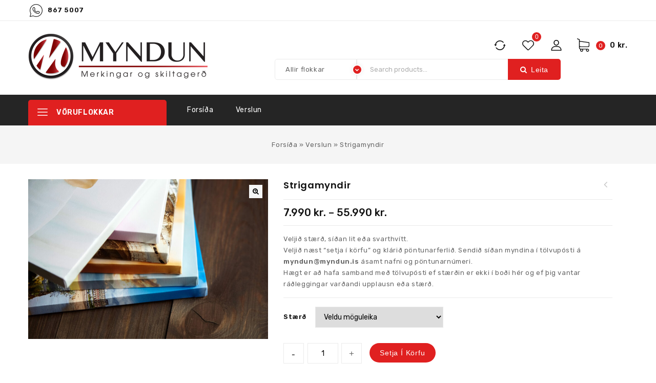

--- FILE ---
content_type: text/html; charset=UTF-8
request_url: https://www.myndun.is/product/strigamyndir/
body_size: 29193
content:
<!DOCTYPE html>
<html lang="is">
   <head>
      <meta charset="UTF-8">
      <meta name="viewport" content="width=device-width,initial-scale=1">
      <link rel="profile" href="//gmpg.org/xfn/11"/>
            				<script>document.documentElement.className = document.documentElement.className + ' yes-js js_active js'</script>
						<!--[if lt IE 9]>
				<![endif]-->
	<meta name='robots' content='index, follow, max-image-preview:large, max-snippet:-1, max-video-preview:-1' />
<script>window._wca = window._wca || [];</script>

	<!-- This site is optimized with the Yoast SEO plugin v22.8 - https://yoast.com/wordpress/plugins/seo/ -->
	<title>Strigamyndir - Myndun.is</title>
	<link rel="canonical" href="https://www.myndun.is/product/strigamyndir/" />
	<meta property="og:locale" content="is_IS" />
	<meta property="og:type" content="article" />
	<meta property="og:title" content="Strigamyndir - Myndun.is" />
	<meta property="og:description" content="Veljið stærð, síðan lit eða svarthvítt.  Veljið næst “setja í körfu” og klárið pöntunarferlið. Sendið síðan myndina í tölvupósti á myndun@myndun.is ásamt nafni og pöntunarnúmeri.  Hægt er að hafa samband með tölvupósti ef stærðin er ekki í boði hér og ef þig vantar ráðleggingar varðandi upplausn eða stærð." />
	<meta property="og:url" content="https://www.myndun.is/product/strigamyndir/" />
	<meta property="og:site_name" content="Myndun.is" />
	<meta property="article:modified_time" content="2025-02-16T17:07:02+00:00" />
	<meta property="og:image" content="https://www.myndun.is/wp-content/uploads/2019/10/shutterstock_1462252709-scaled.jpg" />
	<meta property="og:image:width" content="2560" />
	<meta property="og:image:height" content="1707" />
	<meta property="og:image:type" content="image/jpeg" />
	<meta name="twitter:card" content="summary_large_image" />
	<meta name="twitter:label1" content="Est. reading time" />
	<meta name="twitter:data1" content="1 minute" />
	<script type="application/ld+json" class="yoast-schema-graph">{"@context":"https://schema.org","@graph":[{"@type":"WebPage","@id":"https://www.myndun.is/product/strigamyndir/","url":"https://www.myndun.is/product/strigamyndir/","name":"Strigamyndir - Myndun.is","isPartOf":{"@id":"https://www.myndun.is/#website"},"primaryImageOfPage":{"@id":"https://www.myndun.is/product/strigamyndir/#primaryimage"},"image":{"@id":"https://www.myndun.is/product/strigamyndir/#primaryimage"},"thumbnailUrl":"https://www.myndun.is/wp-content/uploads/2019/10/shutterstock_1462252709-scaled.jpg","datePublished":"2019-10-26T00:43:43+00:00","dateModified":"2025-02-16T17:07:02+00:00","breadcrumb":{"@id":"https://www.myndun.is/product/strigamyndir/#breadcrumb"},"inLanguage":"is","potentialAction":[{"@type":"ReadAction","target":["https://www.myndun.is/product/strigamyndir/"]}]},{"@type":"ImageObject","inLanguage":"is","@id":"https://www.myndun.is/product/strigamyndir/#primaryimage","url":"https://www.myndun.is/wp-content/uploads/2019/10/shutterstock_1462252709-scaled.jpg","contentUrl":"https://www.myndun.is/wp-content/uploads/2019/10/shutterstock_1462252709-scaled.jpg","width":2560,"height":1707},{"@type":"BreadcrumbList","@id":"https://www.myndun.is/product/strigamyndir/#breadcrumb","itemListElement":[{"@type":"ListItem","position":1,"name":"Forsíða","item":"https://www.myndun.is/"},{"@type":"ListItem","position":2,"name":"Verslun","item":"https://www.myndun.is/verslun/"},{"@type":"ListItem","position":3,"name":"Strigamyndir"}]},{"@type":"WebSite","@id":"https://www.myndun.is/#website","url":"https://www.myndun.is/","name":"Myndun.is","description":"Vefverslun","publisher":{"@id":"https://www.myndun.is/#organization"},"potentialAction":[{"@type":"SearchAction","target":{"@type":"EntryPoint","urlTemplate":"https://www.myndun.is/?s={search_term_string}"},"query-input":"required name=search_term_string"}],"inLanguage":"is"},{"@type":"Organization","@id":"https://www.myndun.is/#organization","name":"Myndun.is","url":"https://www.myndun.is/","logo":{"@type":"ImageObject","inLanguage":"is","@id":"https://www.myndun.is/#/schema/logo/image/","url":"https://www.myndun.is/wp-content/uploads/2018/02/myndun.logo_.100px.png","contentUrl":"https://www.myndun.is/wp-content/uploads/2018/02/myndun.logo_.100px.png","width":389,"height":100,"caption":"Myndun.is"},"image":{"@id":"https://www.myndun.is/#/schema/logo/image/"}}]}</script>
	<!-- / Yoast SEO plugin. -->


<link rel='dns-prefetch' href='//stats.wp.com' />
<link rel='dns-prefetch' href='//secure.gravatar.com' />
<link rel='dns-prefetch' href='//fonts.googleapis.com' />
<link rel='dns-prefetch' href='//v0.wordpress.com' />
<link rel="alternate" type="application/rss+xml" title="Myndun.is &raquo; Straumur" href="https://www.myndun.is/feed/" />
<link rel="alternate" type="application/rss+xml" title="Myndun.is &raquo; Straumur athugasemda" href="https://www.myndun.is/comments/feed/" />
<script>
/* <![CDATA[ */
window._wpemojiSettings = {"baseUrl":"https:\/\/s.w.org\/images\/core\/emoji\/15.0.3\/72x72\/","ext":".png","svgUrl":"https:\/\/s.w.org\/images\/core\/emoji\/15.0.3\/svg\/","svgExt":".svg","source":{"concatemoji":"https:\/\/www.myndun.is\/wp-includes\/js\/wp-emoji-release.min.js?ver=6.5.7"}};
/*! This file is auto-generated */
!function(i,n){var o,s,e;function c(e){try{var t={supportTests:e,timestamp:(new Date).valueOf()};sessionStorage.setItem(o,JSON.stringify(t))}catch(e){}}function p(e,t,n){e.clearRect(0,0,e.canvas.width,e.canvas.height),e.fillText(t,0,0);var t=new Uint32Array(e.getImageData(0,0,e.canvas.width,e.canvas.height).data),r=(e.clearRect(0,0,e.canvas.width,e.canvas.height),e.fillText(n,0,0),new Uint32Array(e.getImageData(0,0,e.canvas.width,e.canvas.height).data));return t.every(function(e,t){return e===r[t]})}function u(e,t,n){switch(t){case"flag":return n(e,"\ud83c\udff3\ufe0f\u200d\u26a7\ufe0f","\ud83c\udff3\ufe0f\u200b\u26a7\ufe0f")?!1:!n(e,"\ud83c\uddfa\ud83c\uddf3","\ud83c\uddfa\u200b\ud83c\uddf3")&&!n(e,"\ud83c\udff4\udb40\udc67\udb40\udc62\udb40\udc65\udb40\udc6e\udb40\udc67\udb40\udc7f","\ud83c\udff4\u200b\udb40\udc67\u200b\udb40\udc62\u200b\udb40\udc65\u200b\udb40\udc6e\u200b\udb40\udc67\u200b\udb40\udc7f");case"emoji":return!n(e,"\ud83d\udc26\u200d\u2b1b","\ud83d\udc26\u200b\u2b1b")}return!1}function f(e,t,n){var r="undefined"!=typeof WorkerGlobalScope&&self instanceof WorkerGlobalScope?new OffscreenCanvas(300,150):i.createElement("canvas"),a=r.getContext("2d",{willReadFrequently:!0}),o=(a.textBaseline="top",a.font="600 32px Arial",{});return e.forEach(function(e){o[e]=t(a,e,n)}),o}function t(e){var t=i.createElement("script");t.src=e,t.defer=!0,i.head.appendChild(t)}"undefined"!=typeof Promise&&(o="wpEmojiSettingsSupports",s=["flag","emoji"],n.supports={everything:!0,everythingExceptFlag:!0},e=new Promise(function(e){i.addEventListener("DOMContentLoaded",e,{once:!0})}),new Promise(function(t){var n=function(){try{var e=JSON.parse(sessionStorage.getItem(o));if("object"==typeof e&&"number"==typeof e.timestamp&&(new Date).valueOf()<e.timestamp+604800&&"object"==typeof e.supportTests)return e.supportTests}catch(e){}return null}();if(!n){if("undefined"!=typeof Worker&&"undefined"!=typeof OffscreenCanvas&&"undefined"!=typeof URL&&URL.createObjectURL&&"undefined"!=typeof Blob)try{var e="postMessage("+f.toString()+"("+[JSON.stringify(s),u.toString(),p.toString()].join(",")+"));",r=new Blob([e],{type:"text/javascript"}),a=new Worker(URL.createObjectURL(r),{name:"wpTestEmojiSupports"});return void(a.onmessage=function(e){c(n=e.data),a.terminate(),t(n)})}catch(e){}c(n=f(s,u,p))}t(n)}).then(function(e){for(var t in e)n.supports[t]=e[t],n.supports.everything=n.supports.everything&&n.supports[t],"flag"!==t&&(n.supports.everythingExceptFlag=n.supports.everythingExceptFlag&&n.supports[t]);n.supports.everythingExceptFlag=n.supports.everythingExceptFlag&&!n.supports.flag,n.DOMReady=!1,n.readyCallback=function(){n.DOMReady=!0}}).then(function(){return e}).then(function(){var e;n.supports.everything||(n.readyCallback(),(e=n.source||{}).concatemoji?t(e.concatemoji):e.wpemoji&&e.twemoji&&(t(e.twemoji),t(e.wpemoji)))}))}((window,document),window._wpemojiSettings);
/* ]]> */
</script>
<link rel='stylesheet' id='webdigify-google-fonts-css' href='https://fonts.googleapis.com/css?family=Rubik%3A300%2C400%2C500%2C600%2C700%7CPoppins%3A300%2C400%2C500%2C600%2C700&#038;ver=1.0.0#038;subset=latin%2Clatin-ext' media='all' />
<link rel='stylesheet' id='owl-carousel-css' href='https://www.myndun.is/wp-content/themes/gobazar/css/webdigify/owl.carousel.css?ver=6.5.7' media='all' />
<link rel='stylesheet' id='owl-transitions-css' href='https://www.myndun.is/wp-content/themes/gobazar/css/webdigify/owl.transitions.css?ver=6.5.7' media='all' />
<link rel='stylesheet' id='webdigify-block-style-css' href='https://www.myndun.is/wp-content/themes/gobazar/css/webdigify/blocks.css?ver=6.5.7' media='all' />
<link rel='stylesheet' id='webdigify-isotope-css' href='https://www.myndun.is/wp-content/themes/gobazar/css/isotop-port.css?ver=6.5.7' media='all' />
<link rel='stylesheet' id='webdigify-custom-css' href='https://www.myndun.is/wp-content/themes/gobazar/css/webdigify/custom.css?ver=6.5.7' media='all' />
<link rel='stylesheet' id='shadowbox-css' href='https://www.myndun.is/wp-content/themes/gobazar/css/webdigify/shadowbox.css?ver=6.5.7' media='all' />
<link rel='stylesheet' id='webdigify-shortcode-style-css' href='https://www.myndun.is/wp-content/themes/gobazar/css/webdigify/shortcode_style.css?ver=6.5.7' media='all' />
<link rel='stylesheet' id='animate-css' href='https://www.myndun.is/wp-content/themes/gobazar/css/webdigify/animate.min.css?ver=6.5.7' media='all' />
<link rel='stylesheet' id='webdigify-woocommerce-css-css' href='https://www.myndun.is/wp-content/themes/gobazar/css/webdigify/woocommerce.css?ver=6.5.7' media='all' />
<style id='wp-emoji-styles-inline-css'>

	img.wp-smiley, img.emoji {
		display: inline !important;
		border: none !important;
		box-shadow: none !important;
		height: 1em !important;
		width: 1em !important;
		margin: 0 0.07em !important;
		vertical-align: -0.1em !important;
		background: none !important;
		padding: 0 !important;
	}
</style>
<link rel='stylesheet' id='wp-block-library-css' href='https://www.myndun.is/wp-includes/css/dist/block-library/style.min.css?ver=6.5.7' media='all' />
<style id='wp-block-library-inline-css'>
.has-text-align-justify{text-align:justify;}
</style>
<style id='wp-block-library-theme-inline-css'>
.wp-block-audio figcaption{color:#555;font-size:13px;text-align:center}.is-dark-theme .wp-block-audio figcaption{color:#ffffffa6}.wp-block-audio{margin:0 0 1em}.wp-block-code{border:1px solid #ccc;border-radius:4px;font-family:Menlo,Consolas,monaco,monospace;padding:.8em 1em}.wp-block-embed figcaption{color:#555;font-size:13px;text-align:center}.is-dark-theme .wp-block-embed figcaption{color:#ffffffa6}.wp-block-embed{margin:0 0 1em}.blocks-gallery-caption{color:#555;font-size:13px;text-align:center}.is-dark-theme .blocks-gallery-caption{color:#ffffffa6}.wp-block-image figcaption{color:#555;font-size:13px;text-align:center}.is-dark-theme .wp-block-image figcaption{color:#ffffffa6}.wp-block-image{margin:0 0 1em}.wp-block-pullquote{border-bottom:4px solid;border-top:4px solid;color:currentColor;margin-bottom:1.75em}.wp-block-pullquote cite,.wp-block-pullquote footer,.wp-block-pullquote__citation{color:currentColor;font-size:.8125em;font-style:normal;text-transform:uppercase}.wp-block-quote{border-left:.25em solid;margin:0 0 1.75em;padding-left:1em}.wp-block-quote cite,.wp-block-quote footer{color:currentColor;font-size:.8125em;font-style:normal;position:relative}.wp-block-quote.has-text-align-right{border-left:none;border-right:.25em solid;padding-left:0;padding-right:1em}.wp-block-quote.has-text-align-center{border:none;padding-left:0}.wp-block-quote.is-large,.wp-block-quote.is-style-large,.wp-block-quote.is-style-plain{border:none}.wp-block-search .wp-block-search__label{font-weight:700}.wp-block-search__button{border:1px solid #ccc;padding:.375em .625em}:where(.wp-block-group.has-background){padding:1.25em 2.375em}.wp-block-separator.has-css-opacity{opacity:.4}.wp-block-separator{border:none;border-bottom:2px solid;margin-left:auto;margin-right:auto}.wp-block-separator.has-alpha-channel-opacity{opacity:1}.wp-block-separator:not(.is-style-wide):not(.is-style-dots){width:100px}.wp-block-separator.has-background:not(.is-style-dots){border-bottom:none;height:1px}.wp-block-separator.has-background:not(.is-style-wide):not(.is-style-dots){height:2px}.wp-block-table{margin:0 0 1em}.wp-block-table td,.wp-block-table th{word-break:normal}.wp-block-table figcaption{color:#555;font-size:13px;text-align:center}.is-dark-theme .wp-block-table figcaption{color:#ffffffa6}.wp-block-video figcaption{color:#555;font-size:13px;text-align:center}.is-dark-theme .wp-block-video figcaption{color:#ffffffa6}.wp-block-video{margin:0 0 1em}.wp-block-template-part.has-background{margin-bottom:0;margin-top:0;padding:1.25em 2.375em}
</style>
<link rel='stylesheet' id='mediaelement-css' href='https://www.myndun.is/wp-includes/js/mediaelement/mediaelementplayer-legacy.min.css?ver=4.2.17' media='all' />
<link rel='stylesheet' id='wp-mediaelement-css' href='https://www.myndun.is/wp-includes/js/mediaelement/wp-mediaelement.min.css?ver=6.5.7' media='all' />
<style id='jetpack-sharing-buttons-style-inline-css'>
.jetpack-sharing-buttons__services-list{display:flex;flex-direction:row;flex-wrap:wrap;gap:0;list-style-type:none;margin:5px;padding:0}.jetpack-sharing-buttons__services-list.has-small-icon-size{font-size:12px}.jetpack-sharing-buttons__services-list.has-normal-icon-size{font-size:16px}.jetpack-sharing-buttons__services-list.has-large-icon-size{font-size:24px}.jetpack-sharing-buttons__services-list.has-huge-icon-size{font-size:36px}@media print{.jetpack-sharing-buttons__services-list{display:none!important}}.editor-styles-wrapper .wp-block-jetpack-sharing-buttons{gap:0;padding-inline-start:0}ul.jetpack-sharing-buttons__services-list.has-background{padding:1.25em 2.375em}
</style>
<link rel='stylesheet' id='jquery-selectBox-css' href='https://www.myndun.is/wp-content/plugins/yith-woocommerce-wishlist/assets/css/jquery.selectBox.css?ver=1.2.0' media='all' />
<link rel='stylesheet' id='yith-wcwl-font-awesome-css' href='https://www.myndun.is/wp-content/plugins/yith-woocommerce-wishlist/assets/css/font-awesome.css?ver=4.7.0' media='all' />
<link rel='stylesheet' id='woocommerce_prettyPhoto_css-css' href='//www.myndun.is/wp-content/plugins/woocommerce/assets/css/prettyPhoto.css?ver=3.1.6' media='all' />
<link rel='stylesheet' id='yith-wcwl-main-css' href='https://www.myndun.is/wp-content/plugins/yith-woocommerce-wishlist/assets/css/style.css?ver=3.34.0' media='all' />
<style id='yith-wcwl-main-inline-css'>
.yith-wcwl-share li a{color: #FFFFFF;}.yith-wcwl-share li a:hover{color: #FFFFFF;}.yith-wcwl-share a.facebook{background: #39599E; background-color: #39599E;}.yith-wcwl-share a.facebook:hover{background: #39599E; background-color: #39599E;}.yith-wcwl-share a.twitter{background: #45AFE2; background-color: #45AFE2;}.yith-wcwl-share a.twitter:hover{background: #39599E; background-color: #39599E;}.yith-wcwl-share a.pinterest{background: #AB2E31; background-color: #AB2E31;}.yith-wcwl-share a.pinterest:hover{background: #39599E; background-color: #39599E;}.yith-wcwl-share a.email{background: #FBB102; background-color: #FBB102;}.yith-wcwl-share a.email:hover{background: #39599E; background-color: #39599E;}.yith-wcwl-share a.whatsapp{background: #00A901; background-color: #00A901;}.yith-wcwl-share a.whatsapp:hover{background: #39599E; background-color: #39599E;}
</style>
<style id='classic-theme-styles-inline-css'>
/*! This file is auto-generated */
.wp-block-button__link{color:#fff;background-color:#32373c;border-radius:9999px;box-shadow:none;text-decoration:none;padding:calc(.667em + 2px) calc(1.333em + 2px);font-size:1.125em}.wp-block-file__button{background:#32373c;color:#fff;text-decoration:none}
</style>
<style id='global-styles-inline-css'>
body{--wp--preset--color--black: #000000;--wp--preset--color--cyan-bluish-gray: #abb8c3;--wp--preset--color--white: #ffffff;--wp--preset--color--pale-pink: #f78da7;--wp--preset--color--vivid-red: #cf2e2e;--wp--preset--color--luminous-vivid-orange: #ff6900;--wp--preset--color--luminous-vivid-amber: #fcb900;--wp--preset--color--light-green-cyan: #7bdcb5;--wp--preset--color--vivid-green-cyan: #00d084;--wp--preset--color--pale-cyan-blue: #8ed1fc;--wp--preset--color--vivid-cyan-blue: #0693e3;--wp--preset--color--vivid-purple: #9b51e0;--wp--preset--gradient--vivid-cyan-blue-to-vivid-purple: linear-gradient(135deg,rgba(6,147,227,1) 0%,rgb(155,81,224) 100%);--wp--preset--gradient--light-green-cyan-to-vivid-green-cyan: linear-gradient(135deg,rgb(122,220,180) 0%,rgb(0,208,130) 100%);--wp--preset--gradient--luminous-vivid-amber-to-luminous-vivid-orange: linear-gradient(135deg,rgba(252,185,0,1) 0%,rgba(255,105,0,1) 100%);--wp--preset--gradient--luminous-vivid-orange-to-vivid-red: linear-gradient(135deg,rgba(255,105,0,1) 0%,rgb(207,46,46) 100%);--wp--preset--gradient--very-light-gray-to-cyan-bluish-gray: linear-gradient(135deg,rgb(238,238,238) 0%,rgb(169,184,195) 100%);--wp--preset--gradient--cool-to-warm-spectrum: linear-gradient(135deg,rgb(74,234,220) 0%,rgb(151,120,209) 20%,rgb(207,42,186) 40%,rgb(238,44,130) 60%,rgb(251,105,98) 80%,rgb(254,248,76) 100%);--wp--preset--gradient--blush-light-purple: linear-gradient(135deg,rgb(255,206,236) 0%,rgb(152,150,240) 100%);--wp--preset--gradient--blush-bordeaux: linear-gradient(135deg,rgb(254,205,165) 0%,rgb(254,45,45) 50%,rgb(107,0,62) 100%);--wp--preset--gradient--luminous-dusk: linear-gradient(135deg,rgb(255,203,112) 0%,rgb(199,81,192) 50%,rgb(65,88,208) 100%);--wp--preset--gradient--pale-ocean: linear-gradient(135deg,rgb(255,245,203) 0%,rgb(182,227,212) 50%,rgb(51,167,181) 100%);--wp--preset--gradient--electric-grass: linear-gradient(135deg,rgb(202,248,128) 0%,rgb(113,206,126) 100%);--wp--preset--gradient--midnight: linear-gradient(135deg,rgb(2,3,129) 0%,rgb(40,116,252) 100%);--wp--preset--font-size--small: 13px;--wp--preset--font-size--medium: 20px;--wp--preset--font-size--large: 36px;--wp--preset--font-size--x-large: 42px;--wp--preset--spacing--20: 0.44rem;--wp--preset--spacing--30: 0.67rem;--wp--preset--spacing--40: 1rem;--wp--preset--spacing--50: 1.5rem;--wp--preset--spacing--60: 2.25rem;--wp--preset--spacing--70: 3.38rem;--wp--preset--spacing--80: 5.06rem;--wp--preset--shadow--natural: 6px 6px 9px rgba(0, 0, 0, 0.2);--wp--preset--shadow--deep: 12px 12px 50px rgba(0, 0, 0, 0.4);--wp--preset--shadow--sharp: 6px 6px 0px rgba(0, 0, 0, 0.2);--wp--preset--shadow--outlined: 6px 6px 0px -3px rgba(255, 255, 255, 1), 6px 6px rgba(0, 0, 0, 1);--wp--preset--shadow--crisp: 6px 6px 0px rgba(0, 0, 0, 1);}:where(.is-layout-flex){gap: 0.5em;}:where(.is-layout-grid){gap: 0.5em;}body .is-layout-flex{display: flex;}body .is-layout-flex{flex-wrap: wrap;align-items: center;}body .is-layout-flex > *{margin: 0;}body .is-layout-grid{display: grid;}body .is-layout-grid > *{margin: 0;}:where(.wp-block-columns.is-layout-flex){gap: 2em;}:where(.wp-block-columns.is-layout-grid){gap: 2em;}:where(.wp-block-post-template.is-layout-flex){gap: 1.25em;}:where(.wp-block-post-template.is-layout-grid){gap: 1.25em;}.has-black-color{color: var(--wp--preset--color--black) !important;}.has-cyan-bluish-gray-color{color: var(--wp--preset--color--cyan-bluish-gray) !important;}.has-white-color{color: var(--wp--preset--color--white) !important;}.has-pale-pink-color{color: var(--wp--preset--color--pale-pink) !important;}.has-vivid-red-color{color: var(--wp--preset--color--vivid-red) !important;}.has-luminous-vivid-orange-color{color: var(--wp--preset--color--luminous-vivid-orange) !important;}.has-luminous-vivid-amber-color{color: var(--wp--preset--color--luminous-vivid-amber) !important;}.has-light-green-cyan-color{color: var(--wp--preset--color--light-green-cyan) !important;}.has-vivid-green-cyan-color{color: var(--wp--preset--color--vivid-green-cyan) !important;}.has-pale-cyan-blue-color{color: var(--wp--preset--color--pale-cyan-blue) !important;}.has-vivid-cyan-blue-color{color: var(--wp--preset--color--vivid-cyan-blue) !important;}.has-vivid-purple-color{color: var(--wp--preset--color--vivid-purple) !important;}.has-black-background-color{background-color: var(--wp--preset--color--black) !important;}.has-cyan-bluish-gray-background-color{background-color: var(--wp--preset--color--cyan-bluish-gray) !important;}.has-white-background-color{background-color: var(--wp--preset--color--white) !important;}.has-pale-pink-background-color{background-color: var(--wp--preset--color--pale-pink) !important;}.has-vivid-red-background-color{background-color: var(--wp--preset--color--vivid-red) !important;}.has-luminous-vivid-orange-background-color{background-color: var(--wp--preset--color--luminous-vivid-orange) !important;}.has-luminous-vivid-amber-background-color{background-color: var(--wp--preset--color--luminous-vivid-amber) !important;}.has-light-green-cyan-background-color{background-color: var(--wp--preset--color--light-green-cyan) !important;}.has-vivid-green-cyan-background-color{background-color: var(--wp--preset--color--vivid-green-cyan) !important;}.has-pale-cyan-blue-background-color{background-color: var(--wp--preset--color--pale-cyan-blue) !important;}.has-vivid-cyan-blue-background-color{background-color: var(--wp--preset--color--vivid-cyan-blue) !important;}.has-vivid-purple-background-color{background-color: var(--wp--preset--color--vivid-purple) !important;}.has-black-border-color{border-color: var(--wp--preset--color--black) !important;}.has-cyan-bluish-gray-border-color{border-color: var(--wp--preset--color--cyan-bluish-gray) !important;}.has-white-border-color{border-color: var(--wp--preset--color--white) !important;}.has-pale-pink-border-color{border-color: var(--wp--preset--color--pale-pink) !important;}.has-vivid-red-border-color{border-color: var(--wp--preset--color--vivid-red) !important;}.has-luminous-vivid-orange-border-color{border-color: var(--wp--preset--color--luminous-vivid-orange) !important;}.has-luminous-vivid-amber-border-color{border-color: var(--wp--preset--color--luminous-vivid-amber) !important;}.has-light-green-cyan-border-color{border-color: var(--wp--preset--color--light-green-cyan) !important;}.has-vivid-green-cyan-border-color{border-color: var(--wp--preset--color--vivid-green-cyan) !important;}.has-pale-cyan-blue-border-color{border-color: var(--wp--preset--color--pale-cyan-blue) !important;}.has-vivid-cyan-blue-border-color{border-color: var(--wp--preset--color--vivid-cyan-blue) !important;}.has-vivid-purple-border-color{border-color: var(--wp--preset--color--vivid-purple) !important;}.has-vivid-cyan-blue-to-vivid-purple-gradient-background{background: var(--wp--preset--gradient--vivid-cyan-blue-to-vivid-purple) !important;}.has-light-green-cyan-to-vivid-green-cyan-gradient-background{background: var(--wp--preset--gradient--light-green-cyan-to-vivid-green-cyan) !important;}.has-luminous-vivid-amber-to-luminous-vivid-orange-gradient-background{background: var(--wp--preset--gradient--luminous-vivid-amber-to-luminous-vivid-orange) !important;}.has-luminous-vivid-orange-to-vivid-red-gradient-background{background: var(--wp--preset--gradient--luminous-vivid-orange-to-vivid-red) !important;}.has-very-light-gray-to-cyan-bluish-gray-gradient-background{background: var(--wp--preset--gradient--very-light-gray-to-cyan-bluish-gray) !important;}.has-cool-to-warm-spectrum-gradient-background{background: var(--wp--preset--gradient--cool-to-warm-spectrum) !important;}.has-blush-light-purple-gradient-background{background: var(--wp--preset--gradient--blush-light-purple) !important;}.has-blush-bordeaux-gradient-background{background: var(--wp--preset--gradient--blush-bordeaux) !important;}.has-luminous-dusk-gradient-background{background: var(--wp--preset--gradient--luminous-dusk) !important;}.has-pale-ocean-gradient-background{background: var(--wp--preset--gradient--pale-ocean) !important;}.has-electric-grass-gradient-background{background: var(--wp--preset--gradient--electric-grass) !important;}.has-midnight-gradient-background{background: var(--wp--preset--gradient--midnight) !important;}.has-small-font-size{font-size: var(--wp--preset--font-size--small) !important;}.has-medium-font-size{font-size: var(--wp--preset--font-size--medium) !important;}.has-large-font-size{font-size: var(--wp--preset--font-size--large) !important;}.has-x-large-font-size{font-size: var(--wp--preset--font-size--x-large) !important;}
.wp-block-navigation a:where(:not(.wp-element-button)){color: inherit;}
:where(.wp-block-post-template.is-layout-flex){gap: 1.25em;}:where(.wp-block-post-template.is-layout-grid){gap: 1.25em;}
:where(.wp-block-columns.is-layout-flex){gap: 2em;}:where(.wp-block-columns.is-layout-grid){gap: 2em;}
.wp-block-pullquote{font-size: 1.5em;line-height: 1.6;}
</style>
<link rel='stylesheet' id='wapf-frontend-css-css' href='https://www.myndun.is/wp-content/plugins/advanced-product-fields-for-woocommerce/assets/css/frontend.min.css?ver=1.6.12' media='all' />
<link rel='stylesheet' id='contact-form-7-css' href='https://www.myndun.is/wp-content/plugins/contact-form-7/includes/css/styles.css?ver=5.9.5' media='all' />
<link rel='stylesheet' id='photoswipe-css' href='https://www.myndun.is/wp-content/plugins/woocommerce/assets/css/photoswipe/photoswipe.min.css?ver=8.9.4' media='all' />
<link rel='stylesheet' id='photoswipe-default-skin-css' href='https://www.myndun.is/wp-content/plugins/woocommerce/assets/css/photoswipe/default-skin/default-skin.min.css?ver=8.9.4' media='all' />
<style id='woocommerce-inline-inline-css'>
.woocommerce form .form-row .required { visibility: visible; }
</style>
<link rel='stylesheet' id='jquery-colorbox-css' href='https://www.myndun.is/wp-content/plugins/yith-woocommerce-compare/assets/css/colorbox.css?ver=1.4.21' media='all' />
<link rel='stylesheet' id='yith-quick-view-css' href='https://www.myndun.is/wp-content/plugins/yith-woocommerce-quick-view/assets/css/yith-quick-view.css?ver=1.39.0' media='all' />
<style id='yith-quick-view-inline-css'>

				#yith-quick-view-modal .yith-wcqv-main{background:#ffffff;}
				#yith-quick-view-close{color:#cdcdcd;}
				#yith-quick-view-close:hover{color:#ff0000;}
</style>
<link rel='stylesheet' id='webdigify-fonts-css' href='//fonts.googleapis.com/css?family=Source+Sans+Pro%3A300%2C400%2C600%2C300italic%2C400italic%2C600italic%7CBitter%3A400%2C600&#038;subset=latin%2Clatin-ext' media='all' />
<link rel='stylesheet' id='font-awesome-css' href='https://www.myndun.is/wp-content/plugins/elementor/assets/lib/font-awesome/css/font-awesome.min.css?ver=4.7.0' media='all' />
<style id='font-awesome-inline-css'>
[data-font="FontAwesome"]:before {font-family: 'FontAwesome' !important;content: attr(data-icon) !important;speak: none !important;font-weight: normal !important;font-variant: normal !important;text-transform: none !important;line-height: 1 !important;font-style: normal !important;-webkit-font-smoothing: antialiased !important;-moz-osx-font-smoothing: grayscale !important;}
</style>
<link rel='stylesheet' id='webdigify-style-css' href='https://www.myndun.is/wp-content/themes/gobazar/style.css?ver=1.0' media='all' />
<link rel='stylesheet' id='wcpa-frontend-css' href='https://www.myndun.is/wp-content/plugins/woo-custom-product-addons/assets/css/style_1.css?ver=3.0.8' media='all' />
<link rel='stylesheet' id='wcmmq-front-style-css' href='https://www.myndun.is/wp-content/plugins/woo-min-max-quantity-step-control-single/assets/css/wcmmq-front.css?ver=1.0.0' media='all' />
<link rel='stylesheet' id='jetpack_css-css' href='https://www.myndun.is/wp-content/plugins/jetpack/css/jetpack.css?ver=13.5.1' media='all' />
<script src="https://www.myndun.is/wp-includes/js/jquery/jquery.min.js?ver=3.7.1" id="jquery-core-js"></script>
<script src="https://www.myndun.is/wp-includes/js/jquery/jquery-migrate.min.js?ver=3.4.1" id="jquery-migrate-js"></script>
<script src="https://www.myndun.is/wp-includes/js/dist/vendor/wp-polyfill-inert.min.js?ver=3.1.2" id="wp-polyfill-inert-js"></script>
<script src="https://www.myndun.is/wp-includes/js/dist/vendor/regenerator-runtime.min.js?ver=0.14.0" id="regenerator-runtime-js"></script>
<script src="https://www.myndun.is/wp-includes/js/dist/vendor/wp-polyfill.min.js?ver=3.15.0" id="wp-polyfill-js"></script>
<script src="https://www.myndun.is/wp-includes/js/dist/hooks.min.js?ver=2810c76e705dd1a53b18" id="wp-hooks-js"></script>
<script id="swp-js-js-extra">
/* <![CDATA[ */
var swp_data = {"replacements":{"tyche|My Cart||":"Karfa","tyche|Account||":"Minn notandi","tyche|Oops! That page can&rsquo;t be found.||":"\u00dabbs! \u00deessa s\u00ed\u00f0u er ekki h\u00e6gt a\u00f0 finna.","tyche|It looks like nothing was found at this location. Maybe try one of the links below or a search?||":"\u00dea\u00f0 l\u00edtur \u00fat fyrir a\u00f0 ekkert hafi fundist \u00e1 \u00feessum sta\u00f0. Reyndu einhvern tengilinn h\u00e9r fyrir ne\u00f0an, e\u00f0a leitina.","tyche|Try looking in the monthly archives. %1$s||":"Viltu pr\u00f3fa a\u00f0 leita \u00ed f\u00e6rslusafninu? %1$s","tyche|Recent Posts||":"N\u00fdlegar f\u00e6rslur","woocommerce|Cart totals||":"Samtals \u00ed k\u00f6rfu","woocommerce|Subtotal||":"Samtals","woocommerce|Apply coupon||":"Virkja afsl\u00e1ttark\u00f3\u00f0a","woocommerce|Product||":"Vara","woocommerce|Price||":"Ver\u00f0","woocommerce|Quantity||":"Magn","woocommerce|Total||":"Samtals","woocommerce|Proceed to checkout||":"Ganga fr\u00e1 grei\u00f0slu","woocommerce|Change address||":"Breyta um heimilisfang","woocommerce|Shipping to %s.||":"Senda til %s.","woocommerce|Shipping|shipping packages|":"Afhendingarm\u00e1ti","woocommerce|Update cart||":"Uppf\u00e6ra k\u00f6rfu","woocommerce|Coupon code||":"Afsl\u00e1ttark\u00f3\u00f0i","woocommerce|Cart updated.||":"Karfa hefur veri\u00f0 uppf\u00e6r\u00f0","woocommerce|First name||":"Nafn","woocommerce|Last name||":"Eftirnafn","woocommerce|Display name||":"Fullt nafn","woocommerce|This will be how your name will be displayed in the account section and in reviews||":"Svona mun nafni\u00f0 \u00feitt koma fram \u00e1 p\u00f6ntunum og ums\u00f6gnum","woocommerce|Email address||":"T\u00f6lvup\u00f3stur","woocommerce|Password change||":"Skipta um lykilor\u00f0","woocommerce|Current password (leave blank to leave unchanged)||":"N\u00faverandi lykilor\u00f0 (skildu \u00feennan reit eftir au\u00f0an nema \u00fe\u00fa \u00e6tlir a\u00f0 skipta um lykilor\u00f0)","woocommerce|New password (leave blank to leave unchanged)||":"N\u00fdtt lykilor\u00f0 (skildu \u00feennan reit eftir au\u00f0an nema \u00fe\u00fa \u00e6tlir a\u00f0 skipta um lykilor\u00f0)","woocommerce|Confirm new password||":"Endurtaktu n\u00fdtt lykilor\u00f0","woocommerce|Dashboard||":"M\u00e6labor\u00f0","woocommerce|Orders||":"Pantanir","woocommerce|Downloads||":"Ni\u00f0urhal","woocommerce|Go shop||":"Fara \u00ed vefverslun","woocommerce|No downloads available yet.||":"Engar skr\u00e1r tilb\u00fanar","woocommerce|Addresses||":"Heimilisf\u00f6ng","woocommerce|The following addresses will be used on the checkout page by default.||":"\u00deessi heimilisf\u00f6ng ver\u00f0a notu\u00f0 sj\u00e1lkrafa \u00e1 grei\u00f0slus\u00ed\u00f0u.","woocommerce|Billing address||":"Heimilisfang","woocommerce|Shipping address||":"Heimilisfang sendingar","woocommerce|Account details||":"Notanda uppl\u00fdsingar","woocommerce|Logout||":"\u00datskr\u00e1ning","tyche|Search ...||":"Leita...","woocommerce|Have a coupon?||":"Ertu me\u00f0 afsl\u00e1ttark\u00f3\u00f0a?","woocommerce|Click here to enter your code||":"Smelltu h\u00e9r til a\u00f0 nota afsl\u00e1ttark\u00f3\u00f0ann","woocommerce|Search products||":"Leita a\u00f0 v\u00f6rum","tyche|Search:||":"Leita","woocommerce|Country||":"Land","woocommerce|Street address||":"G\u00f6tuheiti","woocommerce|Apartment, suite, unit etc. (optional)||":"\u00cdb\u00fa\u00f0ar n\u00famer og h\u00e6\u00f0 td.","woocommerce|Postcode \/ ZIP||":"P\u00f3stn\u00famer","woocommerce|Town \/ City||":"B\u00e6jarf\u00e9lag","woocommerce|Phone||":"S\u00edmi","woocommerce|Iceland||":"\u00cdsland","woocommerce|Ship to a different address?||":"Senda \u00e1 anna\u00f0 heimilisfang?","woocommerce|Order notes||":"Skilabo\u00f0","woocommerce|Optional||":"valkv\u00e6tt","woocommerce|optional||":"valkv\u00e6tt","woocommerce|Notes about your order, e.g. special notes for delivery.||":"H\u00e9r getur \u00fe\u00fa sett inn ef \u00fea\u00f0 er eitthva\u00f0 s\u00e9rstakt sem \u00fearf a\u00f0 fylgja me\u00f0 p\u00f6ntuninni.","woocommerce|Your order||":"P\u00f6ntunin \u00fe\u00edn","woocommerce|Billing details||":"Grei\u00f0sluuppl\u00fdsingar","woocommerce|We were unable to process your order, please try again.||":"Ekki t\u00f3kst a\u00f0 ganga fr\u00e1 p\u00f6ntuninni, endilega reyndu aftur.","woocommerce|Order received||":"P\u00f6ntun m\u00f3ttekin","woocommerce|Thank you. Your order has been received.||":"Takk fyrir vi\u00f0skiptin, p\u00f6ntun \u00fe\u00edn hefur veri\u00f0 m\u00f3ttekin.","woocommerce|Order number:||":"P\u00f6ntunar n\u00famer:","woocommerce|Date:||":"Dagsetning:","woocommerce|Email:||":"T\u00f6lvup\u00f3stur:","woocommerce|Total:||":"Samtals:","woocommerce|Payment method:||":"Grei\u00f0slum\u00e1ti:","woocommerce|Order details||":"Yfirlit p\u00f6ntunar","woocommerce|Subtotal:||":"Heildar upph\u00e6\u00f0","woocommerce|Shipping:||":"Sendingar kostna\u00f0ur","woocommerce|via %s||":"me\u00f0 %s","woocommerce|Showing all %d results||":"S\u00fdni %d ni\u00f0urst\u00f6\u00f0ur","woocommerce|Default sorting||":"Sj\u00e1lfgefin r\u00f6\u00f0un","woocommerce|Sort by popularity||":"Ra\u00f0a eftir vins\u00e6ldum","woocommerce|Sort by average rating||":"Ra\u00f0a eftir mi\u00f0gildi","woocommerce|Sort by latest||":"N\u00fdjar v\u00f6rur fyrst","woocommerce|Sort by price: low to high||":"Ra\u00f0a eftir ver\u00f0i: L\u00e6gst fyrst","woocommerce|Sort by price: high to low||":"Ra\u00f0a eftir ver\u00f0i: H\u00e6st fyrst","woocommerce|Clear||":"Hreinsa","woocommerce|Add to cart||":"Setja \u00ed k\u00f6rfu","woocommerce|Description||":"V\u00f6rul\u00fdsing","woocommerce|Reviews||":"Umm\u00e6li","woocommerce|Reviews (%d)||":"Umm\u00e6li (%d)","woocommerce|Related products||":"Samb\u00e6rilegar v\u00f6rur","woocommerce|There are no reviews yet.||":"Engin umm\u00e6li hafa veri\u00f0 skrifu\u00f0 um \u00feessa v\u00f6ru","woocommerce|Be the first to review &ldquo;%s&rdquo;||":"Vertu fyrst\/ur til a\u00f0 skrifa umm\u00e6li um &ldquo;%s&rdquo;","woocommerce|Your rating||":"\u00de\u00edn einkunn","woocommerce|Your review||":"\u00de\u00edn umm\u00e6li","woocommerce|Submit||":"Senda inn","woocommerce|Choose an option||":"Veldu m\u00f6guleika","woocommerce|Hello %1$s (not %1$s? <a href=\"%2$s\">Log out<\/a>)||":"Hall\u00f3 %1$s (ert \u00fe\u00fa ekki %1$s? <a href=\"%2$s\">Skr\u00e1\u00f0u \u00feig \u00fat<\/a>)","woocommerce|From your account dashboard you can view your <a href=\"%1$s\">recent orders<\/a>, manage your <a href=\"%2$s\">shipping and billing addresses<\/a>, and <a href=\"%3$s\">edit your password and account details<\/a>.||":"\u00cd m\u00e6labor\u00f0inu getur \u00fe\u00fa s\u00e9\u00f0 <a href=\"%1$s\">eldri pantanir<\/a>, sko\u00f0a\u00f0 og breytt <a href=\"%2$s\">heimilisf\u00f6ngum<\/a>, og <a href=\"%3$s\">breytt lykilor\u00f0i \u00e1samt \u00f6\u00f0rum notenda uppl\u00fdsingum<\/a>.","woocommerce|Register||":"Stofna n\u00fdjan notanda","woocommerce|Login||":"Innskr\u00e1ning","woocommerce|Username or email address||":"Notendanafn e\u00f0a t\u00f6lvup\u00f3stur","woocommerce|Password||":"Lykilor\u00f0","woocommerce|Remember me||":"Muna eftir m\u00e9r","woocommerce|Log in||":"Skr\u00e1 mig inn","woocommerce|Lost your password?||":"T\u00fdnt lykilor\u00f0?","woocommerce|Lost password||":"Ertu b\u00fainn a\u00f0 gleyma!!","woocommerce|Reset password||":"Endursetja lykilor\u00f0","woocommerce|Cancelled|Order status|":"H\u00e6tt vi\u00f0 p\u00f6ntun","woocommerce|Order|shop_order post type singular name|":"P\u00f6ntun","woocommerce|Order||":"P\u00f6ntun","woocommerce|Date||":"Dagsetning","woocommerce|Actions||":"A\u00f0ger\u00f0ir","woocommerce|Pending payment|Order status|":"Be\u00f0i\u00f0 eftir grei\u00f0slu","woocommerce|Processing|Order status|":"P\u00f6ntun \u00ed vinnslu","woocommerce|On hold|Order status|":"P\u00f6ntun \u00ed bi\u00f0","woocommerce|Completed|Order status|":"P\u00f6ntun tilb\u00fain","woocommerce|Refunded|Order status|":"P\u00f6ntun endurgreidd","woocommerce|View||":"Sko\u00f0a","woocommerce|Return to shop||":"Til baka \u00ed vefverslun","woocommerce|Your cart is currently empty.||":"Karfan er t\u00f3m!","woocommerce|Update||":"Uppf\u00e6ra","woocommerce|State \/ County||":"Landshluti","woocommerce|Place order||":"Ganga fr\u00e1 p\u00f6ntun","woocommerce|New Order: #{order_number}||":"N\u00fd p\u00f6ntun: #{order_number}","woocommerce|Thank you for your order||":"Takk fyrir a\u00f0 versla hj\u00e1 Myndun","woocommerce|We look forward to fulfilling your order soon.||":"Okkur hlakkar til a\u00f0 geta afhent \u00fe\u00e9r v\u00f6runa \u00fe\u00edna","woocommerce|Order #%s||":"P\u00f6ntun #%s","woocommerce|Home|breadcrumb|":"Heim","tyche|Home|breadcrumb|":"Heim","woocommerce|View cart||":"Sko\u00f0a k\u00f6rfu","woocommerce|Direct bank transfer||":"Millif\u00e6rsla","woocommerce|Checkout is not available whilst your cart is empty.||":"Ekki er h\u00e6gt a\u00f0 kl\u00e1ra ganga fr\u00e1 grei\u00f0slu ef karfan er t\u00f3m.","woocommerce|Thanks for your order. It\u2019s on-hold until we confirm that payment has been received. In the meantime, here\u2019s a reminder of what you ordered:||":"Takk k\u00e6rlega fyrir p\u00f6ntunina.\nP\u00f6ntunin er \u00ed bi\u00f0 \u00feanga\u00f0 til a\u00f0 b\u00fai\u00f0 er a\u00f0 sta\u00f0festa grei\u00f0slu fr\u00e1 \u00fe\u00e9r.","woocommerce|I have read and agree to the website %s||":"\u00c9g hef lesi\u00f0 og sam\u00feykki %s s\u00ed\u00f0unnar","woocommerce|Terms and conditions||":"Grei\u00f0sluskilm\u00e1la","woocommerce|Terms and conditions|Page setting|":"Grei\u00f0sluskilm\u00e1lar","woocommerce|terms and conditions|terms and conditions|":"grei\u00f0sluskilm\u00e1la","|have been added to your cart.||":"hefur veri\u00f0 b\u00e6tt vi\u00f0 k\u00f6rfuna.","woocommerce|%s have been added to your cart.||":"%s hefur veri\u00f0 b\u00e6tt \u00ed k\u00f6rfuna.","woocommerce|%s removed.||":"%s hefur veri\u00f0 fjarl\u00e6gt \u00far k\u00f6rfu.","woocommerce|Undo?||":"H\u00e6tta vi\u00f0?","woocommerce|Select options||":"Sko\u00f0a valm\u00f6guleika","woocommerce|Hi %s,||":"H\u00e6 %s,","woocommerce|We have finished processing your order.||":"P\u00f6ntunin \u00fe\u00edn er tilb\u00fain til afhendingar. \u00de\u00fa getur s\u00f3tt p\u00f6ntunina \u00ed Myndun, Borgarfl\u00f6t 19, 550 Sau\u00f0\u00e1rkr\u00f3ki.\n\nEf \u00fe\u00fa valdir a\u00f0 f\u00e1 p\u00f6ntunina senda me\u00f0 p\u00f3stinum fer h\u00fan \u00e1 p\u00f3sth\u00fas n\u00e6sta virka dag.","woocommerce|Out of stock||":"Varan sem \u00fe\u00fa valdir er uppseld","woocommerce|In stock||":"Til \u00e1 lager","woocommerce|Just to let you know \u2014 we've received your order #%s, and it is now being processed||":"Vi\u00f0 h\u00f6fum m\u00f3tteki\u00f0 p\u00f6ntunina \u00fe\u00edna #%s","woocommerce|Showing %1$d&ndash;%2$d of %3$d results|with first and last result|":"S\u00fdni %1$d&ndash;%2$d af %3$d ni\u00f0urst\u00f6\u00f0um","woocommerce|Page %d||":"S\u00ed\u00f0a %d","tyche|NEXT||":"N\u00e6sta","tyche|PREV||":"Fyrri","gobazar|SOLD OUT||":"Uppselt","gobazar|item :||":"","woocommerce|All categories||":"Allir flokkar","woocommerce|Search products\u2026|placeholder for search field|":"Leita a\u00f0 v\u00f6rum...","woocommerce|Search|submit button|":"Leita"},"lang":"is_IS","discovery":"","available":[],"discovery_endpoint":"","discovery_nonce":"","domains":["tyche","woocommerce","default","gobazar"]};
/* ]]> */
</script>
<script src="https://www.myndun.is/wp-content/plugins/say-what-pro/assets/build/frontend.js?ver=479899cd72e32d5ab83c" id="swp-js-js"></script>
<script src="https://www.myndun.is/wp-content/plugins/woocommerce/assets/js/jquery-blockui/jquery.blockUI.min.js?ver=2.7.0-wc.8.9.4" id="jquery-blockui-js" defer="defer" data-wp-strategy="defer"></script>
<script id="wc-add-to-cart-js-extra">
/* <![CDATA[ */
var wc_add_to_cart_params = {"ajax_url":"\/wp-admin\/admin-ajax.php","wc_ajax_url":"\/?wc-ajax=%%endpoint%%","i18n_view_cart":"Sko\u00f0a k\u00f6rfu","cart_url":"https:\/\/www.myndun.is\/karfa\/","is_cart":"","cart_redirect_after_add":"no"};
/* ]]> */
</script>
<script src="https://www.myndun.is/wp-content/plugins/woocommerce/assets/js/frontend/add-to-cart.min.js?ver=8.9.4" id="wc-add-to-cart-js" defer="defer" data-wp-strategy="defer"></script>
<script src="https://www.myndun.is/wp-content/plugins/woocommerce/assets/js/zoom/jquery.zoom.min.js?ver=1.7.21-wc.8.9.4" id="zoom-js" defer="defer" data-wp-strategy="defer"></script>
<script src="https://www.myndun.is/wp-content/plugins/woocommerce/assets/js/flexslider/jquery.flexslider.min.js?ver=2.7.2-wc.8.9.4" id="flexslider-js" defer="defer" data-wp-strategy="defer"></script>
<script src="https://www.myndun.is/wp-content/plugins/woocommerce/assets/js/photoswipe/photoswipe.min.js?ver=4.1.1-wc.8.9.4" id="photoswipe-js" defer="defer" data-wp-strategy="defer"></script>
<script src="https://www.myndun.is/wp-content/plugins/woocommerce/assets/js/photoswipe/photoswipe-ui-default.min.js?ver=4.1.1-wc.8.9.4" id="photoswipe-ui-default-js" defer="defer" data-wp-strategy="defer"></script>
<script id="wc-single-product-js-extra">
/* <![CDATA[ */
var wc_single_product_params = {"i18n_required_rating_text":"Please select a rating","review_rating_required":"yes","flexslider":{"rtl":false,"animation":"slide","smoothHeight":true,"directionNav":false,"controlNav":"thumbnails","slideshow":false,"animationSpeed":500,"animationLoop":false,"allowOneSlide":false},"zoom_enabled":"1","zoom_options":[],"photoswipe_enabled":"1","photoswipe_options":{"shareEl":false,"closeOnScroll":false,"history":false,"hideAnimationDuration":0,"showAnimationDuration":0},"flexslider_enabled":"1"};
/* ]]> */
</script>
<script src="https://www.myndun.is/wp-content/plugins/woocommerce/assets/js/frontend/single-product.min.js?ver=8.9.4" id="wc-single-product-js" defer="defer" data-wp-strategy="defer"></script>
<script src="https://www.myndun.is/wp-content/plugins/woocommerce/assets/js/js-cookie/js.cookie.min.js?ver=2.1.4-wc.8.9.4" id="js-cookie-js" defer="defer" data-wp-strategy="defer"></script>
<script id="woocommerce-js-extra">
/* <![CDATA[ */
var woocommerce_params = {"ajax_url":"\/wp-admin\/admin-ajax.php","wc_ajax_url":"\/?wc-ajax=%%endpoint%%"};
/* ]]> */
</script>
<script src="https://www.myndun.is/wp-content/plugins/woocommerce/assets/js/frontend/woocommerce.min.js?ver=8.9.4" id="woocommerce-js" defer="defer" data-wp-strategy="defer"></script>
<script src="https://stats.wp.com/s-202605.js" id="woocommerce-analytics-js" defer="defer" data-wp-strategy="defer"></script>
<script src="https://www.myndun.is/wp-content/themes/gobazar/js/webdigify/owl.carousel.min.js?ver=6.5.7" id="owlcarousel-js"></script>
<script src="https://www.myndun.is/wp-content/themes/gobazar/js/webdigify/jquery.custom.min.js?ver=6.5.7" id="webdigify-custom-script-js"></script>
<script src="https://www.myndun.is/wp-content/themes/gobazar/js/jquery.isotope.min.js?ver=6.5.7" id="isotope-js"></script>
<script src="https://www.myndun.is/wp-content/themes/gobazar/js/webdigify/webdigify.min.js?ver=6.5.7" id="webdigify-webdigify-js"></script>
<script src="https://www.myndun.is/wp-content/themes/gobazar/js/webdigify/custom.js?ver=6.5.7" id="webdigify-custom-js"></script>
<script src="https://www.myndun.is/wp-content/themes/gobazar/js/webdigify/jquery.validate.js?ver=6.5.7" id="validate-js"></script>
<script src="https://www.myndun.is/wp-content/themes/gobazar/js/webdigify/shadowbox.js?ver=6.5.7" id="shadowbox-js"></script>
<script src="https://www.myndun.is/wp-content/themes/gobazar/js/webdigify/jquery.megamenu.js?ver=6.5.7" id="megamenu-js"></script>
<script src="https://www.myndun.is/wp-content/themes/gobazar/js/webdigify/easyResponsiveTabs.js?ver=6.5.7" id="easyResponsiveTabs-js"></script>
<script src="https://www.myndun.is/wp-content/themes/gobazar/js/webdigify/jquery.treeview.js?ver=6.5.7" id="jtree-js"></script>
<script src="https://www.myndun.is/wp-content/themes/gobazar/js/webdigify/countUp.js?ver=6.5.7" id="countUp-js"></script>
<script src="https://www.myndun.is/wp-content/themes/gobazar/js/webdigify/jquery.countdown.min.js?ver=6.5.7" id="countdown-js"></script>
<script src="https://www.myndun.is/wp-content/themes/gobazar/js/html5.js?ver=6.5.7" id="webdigify-html5-js"></script>
<script id="phpvariable-js-extra">
/* <![CDATA[ */
var php_var = {"webdigify_loadmore":"","webdigify_pagination":"","webdigify_nomore":""};
/* ]]> */
</script>
<script src="https://www.myndun.is/wp-content/themes/gobazar/js/webdigify/webdigifyloadmore.js?ver=6.5.7" id="phpvariable-js"></script>
<link rel="https://api.w.org/" href="https://www.myndun.is/wp-json/" /><link rel="alternate" type="application/json" href="https://www.myndun.is/wp-json/wp/v2/product/441" /><link rel="EditURI" type="application/rsd+xml" title="RSD" href="https://www.myndun.is/xmlrpc.php?rsd" />
<meta name="generator" content="WordPress 6.5.7" />
<meta name="generator" content="WooCommerce 8.9.4" />
<link rel="alternate" type="application/json+oembed" href="https://www.myndun.is/wp-json/oembed/1.0/embed?url=https%3A%2F%2Fwww.myndun.is%2Fproduct%2Fstrigamyndir%2F" />
<link rel="alternate" type="text/xml+oembed" href="https://www.myndun.is/wp-json/oembed/1.0/embed?url=https%3A%2F%2Fwww.myndun.is%2Fproduct%2Fstrigamyndir%2F&#038;format=xml" />
<style>
span.wcmmq_prefix {
    float: left;
    padding: 10px;
    margin: 0;
}
</style>	<style>img#wpstats{display:none}</style>
		<meta name="generator" content="/var/www/virtual/myndun.is/htdocs/wp-content/themes/gobazar/style.css - " /><link href='https://fonts.googleapis.com/css2?family=Rubik' rel='stylesheet' />
<link href='https://fonts.googleapis.com/css2?family=Poppins' rel='stylesheet' />
<style>
      h1 {	
   font-family:'Poppins', Arial, Helvetica, sans-serif;
   }	
         h1 {	
   color:#111111;	
   }	
         h2 {	
   font-family:'Poppins', Arial, Helvetica, sans-serif;
   }	
         h2 {	
   color:#111111;
   }	
         h3 {	
   font-family:'Poppins', Arial, Helvetica, sans-serif;
   }	
         h3 { color:#111111;}
         h4 {	
   font-family:'Poppins', Arial, Helvetica, sans-serif;
   }	
   	
      h4 {	
   color:#111111;	
   }	
         h5 {	
   font-family:'Poppins', Arial, Helvetica, sans-serif;
   }	
         h5 {	
   color:#111111;
   }	
         h6 {	
   font-family:'Poppins', Arial, Helvetica, sans-serif;
   }	
   	
      h6 {	
   color:#111111;
   }	
      a{
		color:#666666;
	}
	a:hover ,.header-tag-widget .tagcloud a:hover,
	li.product a:hover .product-name, .entry-meta a:hover ,.entry-meta span:hover 
	.tabs a.current, a.active, .entry-thumbnail .comments-link a:hover,
	.current-cat > a,.woocommerce .entry-summary .yith-wcwl-wishlistexistsbrowse a:hover,
	.woocommerce .entry-summary .yith-wcwl-wishlistaddedbrowse a:hover,
	.woocommerce .entry-summary .yith-wcwl-add-to-wishlist .add_to_wishlist:hover,
	.woocommerce .entry-summary a.compare.button:hover,
	.woocommerce ul.products li .container-inner .wcpc_compare a.button:hover,
	.woocommerce .entry-summary .compare.button:hover,
	.woocommerce .entry-summary .yith-wcwl-add-to-wishlist .add_to_wishlist:hover:before,
	.woocommerce .entry-summary a.compare.button.added:hover,
	.woocommerce .entry-summary .yith-wcwl-wishlistexistsbrowse a:hover:before,
	.woocommerce .entry-summary .compare.button:hover:before,
	.woocommerce .entry-summary .compare.button:hover:before,
	 .woocommerce .entry-summary a.compare.button.added:hover:before,
	.woocommerce .summary .product_meta .posted_in a:hover,
	.woocommerce .summary .product_meta .tagged_as a:hover,
	.brand span a:hover, .social a:hover, .post-navigation a:hover .fa, .woocommerce .entry-summary .yith-wcwl-wishlistaddedbrowse a:hover:before,.post-nav-link:hover,
   .primary-sidebar .widget ul > li:hover:before,
   .owl-theme .owl-buttons div:hover:after, .price_slider_amount .price_label ,
   .primary-sidebar .widget.woocommerce ul.product_list_widget li a:hover, .price
	{
		color:#111111;
   }
   .woocommerce .entry-summary a.compare.button,.quantity input.plus, .quantity input.minus, .quantity input.minus:focus, .quantity input.plus:focus {
		color:#666666;
	}
	.site-footer .widget-title, #menu-footer-navigation > li > a{
		color:#111111; 
   }
   .site-footer, .site-footer a {
		color:#777777; 
	}
	.site-footer a:hover {
		color:#E02020;		 
	}
	.site-footer
	{
		background-color:#FFFFFF;
		   }
   .footer-bottom{
      background-color:#F5F5F5;
   }
	body {
      font-family:'Rubik', Arial, Helvetica, sans-serif;
      color:#666666;
		      background-color:#FFFFFF ;		
         }
   .price del .woocommerce-Price-amount{
      color:#666666;
   }
   body .site-main,body.home.blog .site-main {
      background:rgba(255,255,255,1);
   }
   body.home .site-main {
       background:rgba(255,255,255,0.0);
   }
	button, input, select, textarea,.woocommerce ul.products li.product .product-name, .woocommerce-page ul.products li.product .product-name {
      font-family:'Rubik', Arial, sans-serif;
   }
   .mega-menu ul li a, .mega-menu ul.mega > li.menu-item-has-children > a::before,.cart-price .amount{color:#FFFFFF; }
   .mega-menu ul li a:hover, .mega-menu ul.mega > li.menu-item-has-children:hover > a::before  {color:#FFFFFF; }
   
   .mega-menu ul li .sub {background-color:#FFFFFF ;	}
   .mega-menu ul li .sub li.mega-hdr a.mega-hdr-a {color:#111111; }
   .mega-menu ul li .sub a,.mega-menu ul li .sub-menu a, .mega-menu ul li .children a, .mobile-menu ul.sub-menu li a, .mobile-menu ul.children li a,.header-category .product-categories .cat-parent > .children li a{color:#666666; }
	.mega-menu ul li .sub a:hover,.mega-menu ul li .sub-menu a:hover, .mega-menu ul li .children a:hover, .mobile-menu ul.sub-menu li a:hover, .mobile-menu ul.children li a:hover,.header-category .product-categories .cat-parent > .children li a:hover{color:#E02020; }


   	
   .header-top{
      background:rgba(255,255,255,1);
      color:#111111;
	}
   .header-middle{
      background:rgba(255,255,255,1);
      color:#111111;
   }
   .header-bottom{
      background:rgba(37,37,37,1);
      color:#FFFFFF;
	}
	.header-bottom-right .offer-text a{color:#FFFFFF;}
.widget button, .widget input[type="button"], .widget input[type="reset"], .widget input[type="submit"],
input[type="button"], input[type="reset"], input[type="submit"], 
a.button, button, .contributor-posts-link, .button_content_inner a,
.woocommerce #content input.button, .woocommerce #respond input#submit, .woocommerce a.button, .woocommerce button.button, .woocommerce input.button, .woocommerce-page #content input.button, .woocommerce-page #respond input#submit,
.woocommerce-page a.button, .woocommerce-page button.button, .woocommerce-page input.button, .woocommerce .wishlist_table td.product-add-to-cart a,
.woocommerce-page input.button:hover,.woocommerce #content input.button.disabled,.woocommerce #content input.button:disabled,.woocommerce #respond input#submit.disabled,.woocommerce #respond input#submit:disabled,
.woocommerce a.button.disabled,.woocommerce a.button:disabled,.woocommerce button.button.disabled,.woocommerce button.button:disabled,.woocommerce input.button.disabled,.woocommerce input.button:disabled,
.woocommerce-page #content input.button.disabled,.woocommerce-page #content input.button:disabled,.woocommerce-page #respond input#submit.disabled,.woocommerce-page #respond input#submit:disabled,.woocommerce-page a.button.disabled,.woocommerce-page a.button:disabled,
.woocommerce-page button.button.disabled,.woocommerce-page button.button:disabled,.woocommerce-page input.button.disabled,.woocommerce-page input.button:disabled, .loadgridlist-wrapper .woocount,
.woocommerce #payment #place_order:hover, .woocommerce-page #payment #place_order:hover,.whislist-counter .whislist-count,
.woocommerce-tabs ul.tabs li.active a,.woocommerce-tabs ul.tabs li:hover a, .portfolio-filter-container .options li a:active,.portfolio-filter-container .options li a.selected,.portfolio-filter-container .options li a:hover,
.woocommerce-MyAccount-navigation ul li.is-active, .woocommerce-MyAccount-navigation ul li:hover
{
   font-family:'Galdeano', Arial, Helvetica, sans-serif;
   background:rgba(224,32,32,1);
   border-color:#E02020;
   color:#FFFFFF;
}
.woocommerce-MyAccount-navigation ul li.is-active a, .woocommerce-MyAccount-navigation ul li:hover a,
.woocommerce-tabs ul.tabs li a{
   color:#111111;
}
.woocommerce-product-search span.customSelect:after{
   background:rgba(224,32,32,1);
   color:#FFFFFF;
}

.widget input[type="button"]:hover,.widget input[type="button"]:focus,
.widget input[type="reset"]:hover,.widget input[type="reset"]:focus,
.widget input[type="submit"]:hover,.widget input[type="submit"]:focus,
input[type="button"]:hover,input[type="button"]:focus,input[type="reset"]:hover,
input[type="reset"]:focus,input[type="submit"]:hover,input[type="submit"]:focus,
a.button:hover,a.button:focus,button:hover,button:focus,
.contributor-posts-link:hover,
.calloutarea_button a.button:hover,.calloutarea_button a.button:focus,
.button_content_inner a:hover,.button_content_inner a:focus,
.woocommerce #content input.button:hover, 
.woocommerce #respond input#submit:hover, 
.woocommerce a.button:hover, .woocommerce button.button:hover, .woocommerce input.button:hover, .woocommerce-page #content input.button:hover,
.woocommerce-page #respond input#submit:hover, .woocommerce-page a.button:hover, .woocommerce-page button.button:hover,
.loadgridlist-wrapper .woocount:hover,
.woocommerce .wishlist_table td.product-add-to-cart a:hover,
.woocommerce-form button[type="submit"], .woocommerce-MyAccount-content p .button,
.entry-summary .yith-wcwl-wishlistexistsbrowse > a, .woocommerce 
.yith-wcwl-add-to-wishlist a.add_to_wishlist, .woocommerce ul.products li.product .yith-wcwl-wishlistexistsbrowse a, 
.woocommerce-page ul.products li.product .yith-wcwl-wishlistexistsbrowse a, .woocommerce ul.products li.product .yith-wcwl-wishlistaddedbrowse a
, .woocommerce a.compare.button, 
.woocommerce .button.yith-wcqv-button, ul.products li.product .product_type_variation
{
   background:rgba(37,37,37,1);
   border-color:#252525;
   color:#FFFFFF;
}


.links a.icon:hover, .gallery-zoom .icon:hover, .gallery-redirect .icon:hover, .blog-posts-content .block_hover .icon:hover, .woocommerce-pagination span, 
.wp-block-search .wp-block-search__button, .whislist-counter .count,
.sticky-post,
.paging-navigation a:hover, .paging-navigation .page-numbers.current, 
.tags-links a:hover,.resp-tabs-list li.resp-tab-active .tab-title,
.woocommerce ul.products li.product .product_type_simple, 
.woocommerce-page ul.products li.product .product_type_simple, 
.woocommerce ul.products li.product .product_type_grouped, 
.woocommerce-page ul.products li.product .product_type_grouped, 
.woocommerce ul.products li.product .product_type_external, 
.woocommerce-page ul.products li.product .product_type_external, 
.woocommerce ul.products li.product .product_type_variable, 
.woocommerce-page ul.products li.product .product_type_variable,
.entry-summary .yith-wcwl-wishlistexistsbrowse > a:hover, .woocommerce 
.yith-wcwl-add-to-wishlist a.add_to_wishlist:hover, .woocommerce ul.products li.product .yith-wcwl-wishlistexistsbrowse a:hover, 
.woocommerce-page ul.products li.product .yith-wcwl-wishlistexistsbrowse a:hover, .woocommerce ul.products li.product .yith-wcwl-wishlistaddedbrowse a:hover, 
.woocommerce-page ul.products li.product .yith-wcwl-wishlistaddedbrowse a:hover, .woocommerce a.compare.button:hover,.tagcloud a:hover, 
.woocommerce .button.yith-wcqv-button:hover, ul.products li.product .product_type_variation:hover
{  background-color:#E02020;
   color:#FFFFFF;
   border-color:#E02020;
}
.custom-testimonial .testimonial-title a:hover,
.follow-us a:hover{
   color:#E02020;
}
#to_top:hover,.woocommerce-pagination span.current, .woocommerce-pagination a:hover
{  background-color:#252525!important;
   color:#FFFFFF;
   border-color:#252525;
}
.sk-folding-cube .sk-cube::before{
   background-color:#;
}
.blog-image {
   background-image: url("https://www.myndun.is/wp-content/uploads/2019/10/shutterstock_1462252709-scaled.jpg");
}
.brands-logo .brands-wrapper,.brands-logo .brands-wrapper 
.blog-carousel .post-content-outer .post-title a,
.comment-author b, .comment-author a {
   font-family:'Poppins', Arial, Helvetica, sans-serif;
}
.widget .tnp-email, .mc4wp-form input[type="email"],.service-list:hover .service-icon {
	border-color: #111111;
}
</style>
		<noscript><style>.woocommerce-product-gallery{ opacity: 1 !important; }</style></noscript>
	<meta name="generator" content="Elementor 3.21.8; features: e_optimized_assets_loading, e_optimized_css_loading, additional_custom_breakpoints; settings: css_print_method-external, google_font-enabled, font_display-swap">
	<meta name="generator" content="Powered by Slider Revolution 6.6.14 - responsive, Mobile-Friendly Slider Plugin for WordPress with comfortable drag and drop interface." />
<style>:root{  --wcpaSectionTitleSize:14px;   --wcpaLabelSize:14px;   --wcpaDescSize:13px;   --wcpaErrorSize:13px;   --wcpaLabelWeight:normal;   --wcpaDescWeight:normal;   --wcpaBorderWidth:1px;   --wcpaBorderRadius:6px;   --wcpaInputHeight:45px;   --wcpaCheckLabelSize:14px;   --wcpaCheckBorderWidth:1px;   --wcpaCheckWidth:20px;   --wcpaCheckHeight:20px;   --wcpaCheckBorderRadius:4px;   --wcpaCheckButtonRadius:5px;   --wcpaCheckButtonBorder:2px; }:root{  --wcpaButtonColor:#3340d3;   --wcpaLabelColor:#424242;   --wcpaDescColor:#797979;   --wcpaBorderColor:#c6d0e9;   --wcpaBorderColorFocus:#3561f3;   --wcpaInputBgColor:#FFFFFF;   --wcpaInputColor:#5d5d5d;   --wcpaCheckLabelColor:#4a4a4a;   --wcpaCheckBgColor:#3340d3;   --wcpaCheckBorderColor:#B9CBE3;   --wcpaCheckTickColor:#ffffff;   --wcpaRadioBgColor:#3340d3;   --wcpaRadioBorderColor:#B9CBE3;   --wcpaRadioTickColor:#ffffff;   --wcpaButtonTextColor:#ffffff;   --wcpaErrorColor:#F55050; }:root{}</style><style></style><link rel="icon" href="https://www.myndun.is/wp-content/uploads/2018/02/cropped-myndun.logo_.100px-32x32.png" sizes="32x32" />
<link rel="icon" href="https://www.myndun.is/wp-content/uploads/2018/02/cropped-myndun.logo_.100px-192x192.png" sizes="192x192" />
<link rel="apple-touch-icon" href="https://www.myndun.is/wp-content/uploads/2018/02/cropped-myndun.logo_.100px-180x180.png" />
<meta name="msapplication-TileImage" content="https://www.myndun.is/wp-content/uploads/2018/02/cropped-myndun.logo_.100px-270x270.png" />
<script>function setREVStartSize(e){
			//window.requestAnimationFrame(function() {
				window.RSIW = window.RSIW===undefined ? window.innerWidth : window.RSIW;
				window.RSIH = window.RSIH===undefined ? window.innerHeight : window.RSIH;
				try {
					var pw = document.getElementById(e.c).parentNode.offsetWidth,
						newh;
					pw = pw===0 || isNaN(pw) || (e.l=="fullwidth" || e.layout=="fullwidth") ? window.RSIW : pw;
					e.tabw = e.tabw===undefined ? 0 : parseInt(e.tabw);
					e.thumbw = e.thumbw===undefined ? 0 : parseInt(e.thumbw);
					e.tabh = e.tabh===undefined ? 0 : parseInt(e.tabh);
					e.thumbh = e.thumbh===undefined ? 0 : parseInt(e.thumbh);
					e.tabhide = e.tabhide===undefined ? 0 : parseInt(e.tabhide);
					e.thumbhide = e.thumbhide===undefined ? 0 : parseInt(e.thumbhide);
					e.mh = e.mh===undefined || e.mh=="" || e.mh==="auto" ? 0 : parseInt(e.mh,0);
					if(e.layout==="fullscreen" || e.l==="fullscreen")
						newh = Math.max(e.mh,window.RSIH);
					else{
						e.gw = Array.isArray(e.gw) ? e.gw : [e.gw];
						for (var i in e.rl) if (e.gw[i]===undefined || e.gw[i]===0) e.gw[i] = e.gw[i-1];
						e.gh = e.el===undefined || e.el==="" || (Array.isArray(e.el) && e.el.length==0)? e.gh : e.el;
						e.gh = Array.isArray(e.gh) ? e.gh : [e.gh];
						for (var i in e.rl) if (e.gh[i]===undefined || e.gh[i]===0) e.gh[i] = e.gh[i-1];
											
						var nl = new Array(e.rl.length),
							ix = 0,
							sl;
						e.tabw = e.tabhide>=pw ? 0 : e.tabw;
						e.thumbw = e.thumbhide>=pw ? 0 : e.thumbw;
						e.tabh = e.tabhide>=pw ? 0 : e.tabh;
						e.thumbh = e.thumbhide>=pw ? 0 : e.thumbh;
						for (var i in e.rl) nl[i] = e.rl[i]<window.RSIW ? 0 : e.rl[i];
						sl = nl[0];
						for (var i in nl) if (sl>nl[i] && nl[i]>0) { sl = nl[i]; ix=i;}
						var m = pw>(e.gw[ix]+e.tabw+e.thumbw) ? 1 : (pw-(e.tabw+e.thumbw)) / (e.gw[ix]);
						newh =  (e.gh[ix] * m) + (e.tabh + e.thumbh);
					}
					var el = document.getElementById(e.c);
					if (el!==null && el) el.style.height = newh+"px";
					el = document.getElementById(e.c+"_wrapper");
					if (el!==null && el) {
						el.style.height = newh+"px";
						el.style.display = "block";
					}
				} catch(e){
					console.log("Failure at Presize of Slider:" + e)
				}
			//});
		  };</script>
<style id="wp-custom-css">.entry-title-main {
   display: none !important;
}
.postis_kennitala_class {
	clear: both !important;
}
.related.products {
	clear:both;
}
table,
th,
td {
	border: 0px solid #eaeaea;
}
th.label {
	width: 20%;
}</style> 
   </head>
   <body class="product-template-default single single-product postid-441 wp-custom-logo wp-embed-responsive theme-gobazar woocommerce woocommerce-page woocommerce-no-js masthead-fixed singular shop-left-sidebar elementor-default elementor-kit-3298">
      	
      <div id="page" class="hfeed site">
            <!-- Header -->
            <header id="masthead" class="site-header header-fix1 header left-sidebar" >
            <div class="header-main site-header-fix1">
          
               	
               <!-- End header_middle -->
                                 <!-- Start header_top -->
                  <div class="header-top">
                     <div class="theme-container">
                                                      <!-- start Header Left-->                               
                                                                     <div class="header-left">
                                       <div class="header-contact">
                                          <aside id="text-8" class="widget widget_text">			<div class="textwidget"><p><span class="phone"><strong>867 5007</strong></a><br />
</span></p>
</div>
		</aside>	
                                       </div>
                                    </div>
                                                               <!-- End Header Left-->                      
                                                   
                              <!--start Header Right -->
                        <div class="header-right">  
                              
                                  
                                          <!-- Topbar link -->                   
                                          <div class="topbar-link">
                                                                                       
                                             <div class="topbar-link-wrapper">
                                                <div class="header-menu-links">                                                     
                                                                                                   </div>
                                             </div>
                                          </div>
                                
                           </div> <!-- End Header Right-->  
                     </div>
                  </div>
                   <!-- End header-top -->	
                              <!-- Start header_middle -->
                                 <div class="header-middle">
                     <div class="theme-container">  
                        <div class="header-middle-inner">     

                        <!-- Mobile menu -->
                        <nav class="mobile-navigation">
                                                         <span class="menu-toggle">Menu</span>
                              <div class="mobile-menu">	
                                 <span class="close-menu"></span>	
                                 <div class="menu-wd-header-navigation-container"><ul id="menu-wd-header-navigation" class="mobile-menu-inner"><li id="menu-item-21504" class="menu-item menu-item-type-post_type menu-item-object-page menu-item-home menu-item-21504"><a href="https://www.myndun.is/">Forsíða</a></li>
<li id="menu-item-21505" class="menu-item menu-item-type-post_type menu-item-object-page current_page_parent menu-item-21505"><a href="https://www.myndun.is/verslun/">Verslun</a></li>
</ul></div>                              </div>
                              <span class="background-overlay"></span>
                        </nav>     
                        
                        <!-- Header LOGO-->
                           <div class="header-logo">
                                                               <a href="https://www.myndun.is/"
                                    title="Myndun.is" rel="home">
                                       <img alt="Myndun" src="https://www.myndun.is/wp-content/uploads/2023/09/myndun.logo_.350x90.png" />                                 </a>
                                                                                                                     </div>
                           <!-- Header Mob LOGO-->
                           <div class="header-mob-logo">
                                                               <a href="https://www.myndun.is/"
                                    title="Myndun.is" rel="home">
                                       <img alt="Myndun" src="https://www.myndun.is/wp-content/uploads/2023/09/myndun.logo_.350x90.png" />                                 </a>
                                                                                                                  </div>                     

                                                <!-- Start Header icons-->      
                             <div class="header-icons">  
                                                                          <div class="header-cart headercart-block">
                                                <div class="cart togg">
                                                   	                       
                                                                                                      <div class="shopping_cart tog" title="View your shopping cart">
                                                      <div class="cart-icon"></div>
                                                      <div class="cart-price">
                                                                                                                     <a class="cart-contents" href="https://www.myndun.is/karfa/" title="View your shopping cart">
                                                            <span class="cart-qty">
                                                                                                                              0                                                            </span>
                                                            <span class="cart-label">  </span>
                                                            <span class="woocommerce-Price-amount amount"><bdi>0&nbsp;<span class="woocommerce-Price-currencySymbol">kr.</span></bdi></span>                                                            </a>
                                                      </div>
                                                   </div>
                                                                                                      <aside id="woocommerce_widget_cart-5" class="widget woocommerce widget_shopping_cart tab_content"><div class="widget_shopping_cart_content"></div></aside>		
                                                </div>
                                             </div>
                                                                     <!-- My Account start -->
                                        
                                          <!-- Topbar link -->                   
                                          <div class="account-link">
                                             <span class="account-icon"></span>
                                               
                                             <span class="account-label">Login / Sign Up</span>                                                                                    
                                             <div class="account-link-wrapper">                                                
                                                <div class="account-menu-links">
                                                                                                                                                               <a href="https://www.myndun.is/notandi/">Login</a>
                                                                                                            <ul id="menu-wd-header-account-links" class="header-account-menu"><li id="menu-item-21507" class="menu-item menu-item-type-post_type menu-item-object-page menu-item-21507"><a href="https://www.myndun.is/notandi/">Minn notandi</a></li>
<li id="menu-item-21506" class="menu-item menu-item-type-post_type menu-item-object-page menu-item-21506"><a href="https://www.myndun.is/karfa/">Karfa</a></li>
</ul>													        
                                                </div>
                                             </div>
                                          </div>
                                      
                                                                           <a class="whislist-counter" href = https://www.myndun.is/wishlist/><span class="whislist-icon"></span><span class="whislist-count">0</span></a>                                      
                                                                           <a class="compare-counter yith-woocompare-open" href="/?action=yith-woocompare-view-table&amp;iframe=yes" data-text="Compare"></a>                                                                  </div> 
                           <!-- End Header icons-->     
                                               
                       
                        		     
                                 <!--Search-->
                                                                     <div class="header-search">
                                       <div class="header-toggle"></div>
                                       <form role="search" method="get" class="woocommerce-product-search" action="https://www.myndun.is/">
	<select class="orderby hasCustomSelect" name="product_cat">
	<option value="" class="search-bar-select-text">Allir flokkar</option>
		<option value="islandsmeistarar-2025">Íslandsmeistarar 2025</option>
		<option value="mitt-lid">Mitt félag - Styrktarvörur</option>
		<option value="felag-islenskra-bilskurseigenda">Félag íslenskra bílskúrseigenda</option>
		<option value="pila-skag">Pílukastfélag Skagafjarðar</option>
		<option value="neisti">Ungmennafélagið Neisti</option>
		<option value="tindastoll">Tindastóll</option>
		<option value="ifh-hottur">ÍFH - Höttur</option>
		<option value="mittskip">Mitt skip - Skipavörur</option>
		<option value="ljosmyndir">Ljósmyndaprent</option>
		<option value="ljosmyndir-a-al-chromaluxe">Ljósmyndir á ál - Chromaluxe</option>
		<option value="foam">Ljósmyndir á foam</option>
		<option value="ljosmyndir-a-pappir">Ljósmyndir á pappír</option>
		<option value="ljosmyndir-a-striga">Ljósmyndir á striga</option>
		<option value="skiltavorur">Skiltavörur</option>
		<option value="bilastaedaskilti">Bílastæðaskilti</option>
		<option value="foam-skilti">Foam skilti</option>
		<option value="umferdaskilti">Umferðaskilti</option>
		<option value="spil">Spil og útileguvörur</option>
		<option value="gjafavara">Gjafavara</option>
		<option value="jolasveinarnir">Jólasveinarnir</option>
		<option value="jolabollar">Jólabollar</option>
		<option value="jolaoroar">Jólaóróar</option>
		<option value="fatnadur">Fatnaður</option>
		<option value="bolir">Bolir</option>
		<option value="barnafot">Barnafatnaður</option>
		<option value="samfellur">Samfellur</option>
		<option value="fatalimmidar">Fatalímmiðar</option>
		<option value="kort">Kortaprent</option>
		<option value="jol-mynd">Jólakort með mynd</option>
		<option value="jol-texti">Jólakort með texta</option>
		<option value="aukahlutir">Aukahlutir</option>
		<option value="david-mar">Davíð Már design</option>
		<option value="uncategorized">Uncategorized</option>
		</select>
	<label class="screen-reader-text" for="woocommerce-product-search-field-0">Search for:</label>
	<input type="search" id="woocommerce-product-search-field-0" class="search-field" placeholder="Search products&hellip;" value="" name="s" />
	<button type="submit" value="Leita">Leita</button>
	<input type="hidden" name="post_type" value="product" />
</form>
 	
                                    </div>
                                 	
                                 <!--End Search-->	   
                        
                        </div>
                     </div>
                  </div>
                              <!-- End header-top -->	

               <!-- start header-bottom -->		
               <div class="header-bottom">
                  <div class="theme-container">

                                                      <div class="header-vertical-category">
                                 <aside id="woocommerce_product_categories-8" class="widget woocommerce widget_product_categories header-category"><span class="widget-title">Vöruflokkar</span><ul class="product-categories"><li class="cat-item cat-item-48 cat-parent"><a href="https://www.myndun.is/product-category/mitt-lid/">Mitt félag - Styrktarvörur</a><ul class='children'>
<li class="cat-item cat-item-116"><a href="https://www.myndun.is/product-category/mitt-lid/felag-islenskra-bilskurseigenda/">Félag íslenskra bílskúrseigenda</a></li>
<li class="cat-item cat-item-114"><a href="https://www.myndun.is/product-category/mitt-lid/pila-skag/">Pílukastfélag Skagafjarðar</a></li>
<li class="cat-item cat-item-115"><a href="https://www.myndun.is/product-category/mitt-lid/neisti/">Ungmennafélagið Neisti</a></li>
<li class="cat-item cat-item-41"><a href="https://www.myndun.is/product-category/mitt-lid/tindastoll/">Tindastóll</a></li>
<li class="cat-item cat-item-50"><a href="https://www.myndun.is/product-category/mitt-lid/ifh-hottur/">ÍFH - Höttur</a></li>
</ul>
</li>
<li class="cat-item cat-item-33"><a href="https://www.myndun.is/product-category/mittskip/">Mitt skip - Skipavörur</a></li>
<li class="cat-item cat-item-19 cat-parent current-cat-parent"><a href="https://www.myndun.is/product-category/ljosmyndir/">Ljósmyndaprent</a><ul class='children'>
<li class="cat-item cat-item-120"><a href="https://www.myndun.is/product-category/ljosmyndir/ljosmyndir-a-al-chromaluxe/">Ljósmyndir á ál - Chromaluxe</a></li>
<li class="cat-item cat-item-117"><a href="https://www.myndun.is/product-category/ljosmyndir/foam/">Ljósmyndir á foam</a></li>
<li class="cat-item cat-item-119"><a href="https://www.myndun.is/product-category/ljosmyndir/ljosmyndir-a-pappir/">Ljósmyndir á pappír</a></li>
<li class="cat-item cat-item-118 current-cat"><a href="https://www.myndun.is/product-category/ljosmyndir/ljosmyndir-a-striga/">Ljósmyndir á striga</a></li>
</ul>
</li>
<li class="cat-item cat-item-121 cat-parent"><a href="https://www.myndun.is/product-category/skiltavorur/">Skiltavörur</a><ul class='children'>
<li class="cat-item cat-item-125"><a href="https://www.myndun.is/product-category/skiltavorur/bilastaedaskilti/">Bílastæðaskilti</a></li>
</ul>
</li>
<li class="cat-item cat-item-126"><a href="https://www.myndun.is/product-category/spil/">Spil og útileguvörur</a></li>
<li class="cat-item cat-item-23"><a href="https://www.myndun.is/product-category/gjafavara/">Gjafavara</a></li>
<li class="cat-item cat-item-45 cat-parent"><a href="https://www.myndun.is/product-category/jolasveinarnir/">Jólasveinarnir</a><ul class='children'>
<li class="cat-item cat-item-46"><a href="https://www.myndun.is/product-category/jolasveinarnir/jolabollar/">Jólabollar</a></li>
<li class="cat-item cat-item-47"><a href="https://www.myndun.is/product-category/jolasveinarnir/jolaoroar/">Jólaóróar</a></li>
</ul>
</li>
<li class="cat-item cat-item-20 cat-parent"><a href="https://www.myndun.is/product-category/fatnadur/">Fatnaður</a><ul class='children'>
<li class="cat-item cat-item-31"><a href="https://www.myndun.is/product-category/fatnadur/bolir/">Bolir</a></li>
</ul>
</li>
<li class="cat-item cat-item-26 cat-parent"><a href="https://www.myndun.is/product-category/barnafot/">Barnafatnaður</a><ul class='children'>
<li class="cat-item cat-item-32"><a href="https://www.myndun.is/product-category/barnafot/samfellur/">Samfellur</a></li>
</ul>
</li>
<li class="cat-item cat-item-44"><a href="https://www.myndun.is/product-category/fatalimmidar/">Fatalímmiðar</a></li>
<li class="cat-item cat-item-35 cat-parent"><a href="https://www.myndun.is/product-category/kort/">Kortaprent</a><ul class='children'>
<li class="cat-item cat-item-36"><a href="https://www.myndun.is/product-category/kort/jol-mynd/">Jólakort með mynd</a></li>
<li class="cat-item cat-item-40"><a href="https://www.myndun.is/product-category/kort/jol-texti/">Jólakort með texta</a></li>
</ul>
</li>
<li class="cat-item cat-item-42"><a href="https://www.myndun.is/product-category/david-mar/">Davíð Már design</a></li>
</ul></aside>	
                              </div>
                        
                        <div class="header-menu">
                           <!-- #site-navigation -->
                           <nav id="site-navigation" class="navigation-bar main-navigation">
                              <a class="screen-reader-text skip-link" href="#content" title="Skip to content">Skip to content</a>	
                              <div class="mega-menu">
                                 <div class="menu-wd-header-navigation-container"><ul id="menu-wd-header-navigation-1" class="mega"><li class="menu-item menu-item-type-post_type menu-item-object-page menu-item-home menu-item-21504"><a href="https://www.myndun.is/">Forsíða</a></li>
<li class="menu-item menu-item-type-post_type menu-item-object-page current_page_parent menu-item-21505"><a href="https://www.myndun.is/verslun/">Verslun</a></li>
</ul></div>		
                              </div>
                           </nav>
                        </div>
                         <!-- Start header_bottom_right -->        
                         <div class="header-bottom-right">
                                         
                                    </div>
                       <!-- End header_bottom_right --> 
                       
                  </div>
               </div>
               <!-- End header-bottom -->
            </div>
      </header>         
      <div class="page-title header"><div class="page-title-inner"><h1 class="entry-title-main">Strigamyndir</h1>		<div class="breadcrumbs">
							<p id="breadcrumbs"><span><span><a href="https://www.myndun.is/">Forsíða</a></span> » <span><a href="https://www.myndun.is/verslun/">Verslun</a></span> » <span class="breadcrumb_last" aria-current="page">Strigamyndir</span></span></p>					</div>
</div></div>			
                                    <div id="main" class="site-main full-width ">
      <div class="main_inner">
            <div class="main-content-inner left-sidebar">
                  <div  class="main-content ">
		<div class="main-content-inner-full single-product-full">
			<div id="primary" class="content-area"><main id="content" class="site-main-inner"><nav class="woocommerce-breadcrumb" aria-label="Breadcrumb"><span><a href="https://www.myndun.is">Heim</a></span> &raquo; <span><a href="https://www.myndun.is/product-category/ljosmyndir/">Ljósmyndaprent</a></span> &raquo; <span><a href="https://www.myndun.is/product-category/ljosmyndir/ljosmyndir-a-striga/">Ljósmyndir á striga</a></span> &raquo; <span>Strigamyndir</span></nav>
						<div class="woocommerce-notices-wrapper"></div><div id="product-441" class="has-post-thumbnail product type-product post-441 status-publish first instock product_cat-ljosmyndir-a-striga taxable shipping-taxable purchasable product-type-variable">

	<div class="woocommerce-product-gallery woocommerce-product-gallery--with-images woocommerce-product-gallery--columns-4 images" data-columns="4" style="opacity: 0; transition: opacity .25s ease-in-out;">
	<div class="woocommerce-product-gallery__wrapper">
		<div data-thumb="https://www.myndun.is/wp-content/uploads/2019/10/shutterstock_1462252709-scaled.jpg" data-thumb-alt="" class="woocommerce-product-gallery__image"><a href="https://www.myndun.is/wp-content/uploads/2019/10/shutterstock_1462252709-scaled.jpg"><img fetchpriority="high" width="870" height="580" src="https://www.myndun.is/wp-content/uploads/2019/10/shutterstock_1462252709-scaled-870x580.jpg" class="wp-post-image" alt="" title="shutterstock_1462252709" data-caption="" data-src="https://www.myndun.is/wp-content/uploads/2019/10/shutterstock_1462252709-scaled.jpg" data-large_image="https://www.myndun.is/wp-content/uploads/2019/10/shutterstock_1462252709-scaled.jpg" data-large_image_width="2560" data-large_image_height="1707" decoding="async" srcset="https://www.myndun.is/wp-content/uploads/2019/10/shutterstock_1462252709-scaled-870x580.jpg 870w, https://www.myndun.is/wp-content/uploads/2019/10/shutterstock_1462252709-scaled-150x100.jpg 150w, https://www.myndun.is/wp-content/uploads/2019/10/shutterstock_1462252709-300x200.jpg 300w, https://www.myndun.is/wp-content/uploads/2019/10/shutterstock_1462252709-768x512.jpg 768w, https://www.myndun.is/wp-content/uploads/2019/10/shutterstock_1462252709-1024x683.jpg 1024w, https://www.myndun.is/wp-content/uploads/2019/10/shutterstock_1462252709-scaled-540x360.jpg 540w" sizes="(max-width: 870px) 100vw, 870px" /></a></div>	</div>
</div>

	<div class="summary entry-summary">
		<h1 class="product_title entry-title">Strigamyndir</h1><div class="webdigify_product_nav_buttons"><span class="previous"> <a href=https://www.myndun.is/product/pappir-foam-prentun/>Ljósmyndir á foam</a></span></div><p class="price"><span class="woocommerce-Price-amount amount"><bdi>7.990&nbsp;<span class="woocommerce-Price-currencySymbol">kr.</span></bdi></span> &ndash; <span class="woocommerce-Price-amount amount"><bdi>55.990&nbsp;<span class="woocommerce-Price-currencySymbol">kr.</span></bdi></span></p>
<div class="woocommerce-product-details__short-description">
	<p>Veljið stærð, síðan lit eða svarthvítt.</p>
<p>Veljið næst “setja í körfu” og klárið pöntunarferlið. Sendið síðan myndina í tölvupósti á <strong>myndun@myndun.is</strong> ásamt nafni og pöntunarnúmeri.</p>
<p>Hægt er að hafa samband með tölvupósti ef stærðin er ekki í boði hér og ef þig vantar ráðleggingar varðandi upplausn eða stærð.</p>
</div>

<form class="variations_form cart" action="https://www.myndun.is/product/strigamyndir/" method="post" enctype='multipart/form-data' data-product_id="441" data-product_variations="false">
	
			<table class="variations" cellspacing="0" role="presentation">
			<tbody>
									<tr>
						<th class="label"><label for="staerd">Stærð</label></th>
						<td class="value">
							<select id="staerd" class="" name="attribute_staerd" data-attribute_name="attribute_staerd" data-show_option_none="yes"><option value="">Veldu möguleika</option><option value="20x20cm" >20x20cm</option><option value="20x25cm" >20x25cm</option><option value="20x30cm" >20x30cm</option><option value="20x35cm" >20x35cm</option><option value="20x40cm" >20x40cm</option><option value="25x25cm" >25x25cm</option><option value="25x30cm" >25x30cm</option><option value="25x35cm" >25x35cm</option><option value="25x40cm" >25x40cm</option><option value="25x45cm" >25x45cm</option><option value="30x30cm" >30x30cm</option><option value="30x35cm" >30x35cm</option><option value="30x40cm" >30x40cm</option><option value="30x45cm" >30x45cm</option><option value="30x50cm" >30x50cm</option><option value="30x60cm" >30x60cm</option><option value="30x80cm" >30x80cm</option><option value="35x35cm" >35x35cm</option><option value="35x45cm" >35x45cm</option><option value="35x70cm" >35x70cm</option><option value="40x40cm" >40x40cm</option><option value="40x50cm" >40x50cm</option><option value="40x60cm" >40x60cm</option><option value="40x70cm" >40x70cm</option><option value="40x80cm" >40x80cm</option><option value="40x120cm" >40x120cm</option><option value="45x75cm" >45x75cm</option><option value="50x50cm" >50x50cm</option><option value="50x60cm" >50x60cm</option><option value="50x70cm" >50x70cm</option><option value="50x80cm" >50x80cm</option><option value="60x60cm" >60x60cm</option><option value="60x80cm" >60x80cm</option><option value="60x90cm" >60x90cm</option><option value="70x105cm" >70x105cm</option><option value="80x120cm" >80x120cm</option><option value="100x150cm" >100x150cm</option></select><a class="reset_variations" href="#">Hreinsa</a>						</td>
					</tr>
							</tbody>
		</table>
		
		<div class="single_variation_wrap">
			<div class="woocommerce-variation single_variation"></div><div class="woocommerce-variation-add-to-cart variations_button">
	
		<div class="quantity">
		<label class="screen-reader-text" for="quantity_6976ef946c6b5">Quantity</label>
        <input class="quantity-btn minus" type="button" value="-">
        <input 
		type="number" 
		step="1" 
		min="1" 
		max="" 
		name="quantity" 
      	value="1" 
		title="Qty" 
		class="input-text qty text" 
		size="4" 
		pattern="[0-9]*" 
		placeholder="" 
		inputmode="numeric" />
        <input class="quantity-btn plus" type="button" value="+">
	</div>
	
	<button type="submit" class="single_add_to_cart_button button alt">Setja í körfu</button>

	
	<input type="hidden" name="add-to-cart" value="441" />
	<input type="hidden" name="product_id" value="441" />
	<input type="hidden" name="variation_id" class="variation_id" value="0" />
</div>
        <div 
        class="wcmmq-available-variaions"
        data-product_variations="[{&quot;attributes&quot;:{&quot;attribute_staerd&quot;:&quot;35x70cm&quot;},&quot;availability_html&quot;:&quot;&quot;,&quot;backorders_allowed&quot;:false,&quot;dimensions&quot;:{&quot;length&quot;:&quot;&quot;,&quot;width&quot;:&quot;&quot;,&quot;height&quot;:&quot;&quot;},&quot;dimensions_html&quot;:&quot;N\/A&quot;,&quot;display_price&quot;:18790,&quot;display_regular_price&quot;:18790,&quot;image&quot;:{&quot;title&quot;:&quot;shutterstock_1462252709&quot;,&quot;caption&quot;:&quot;&quot;,&quot;url&quot;:&quot;https:\/\/www.myndun.is\/wp-content\/uploads\/2019\/10\/shutterstock_1462252709-scaled.jpg&quot;,&quot;alt&quot;:&quot;shutterstock_1462252709&quot;,&quot;src&quot;:&quot;https:\/\/www.myndun.is\/wp-content\/uploads\/2019\/10\/shutterstock_1462252709-scaled-870x580.jpg&quot;,&quot;srcset&quot;:&quot;https:\/\/www.myndun.is\/wp-content\/uploads\/2019\/10\/shutterstock_1462252709-scaled-870x580.jpg 870w, https:\/\/www.myndun.is\/wp-content\/uploads\/2019\/10\/shutterstock_1462252709-scaled-150x100.jpg 150w, https:\/\/www.myndun.is\/wp-content\/uploads\/2019\/10\/shutterstock_1462252709-300x200.jpg 300w, https:\/\/www.myndun.is\/wp-content\/uploads\/2019\/10\/shutterstock_1462252709-768x512.jpg 768w, https:\/\/www.myndun.is\/wp-content\/uploads\/2019\/10\/shutterstock_1462252709-1024x683.jpg 1024w, https:\/\/www.myndun.is\/wp-content\/uploads\/2019\/10\/shutterstock_1462252709-scaled-540x360.jpg 540w&quot;,&quot;sizes&quot;:&quot;(max-width: 870px) 100vw, 870px&quot;,&quot;full_src&quot;:&quot;https:\/\/www.myndun.is\/wp-content\/uploads\/2019\/10\/shutterstock_1462252709-scaled.jpg&quot;,&quot;full_src_w&quot;:2560,&quot;full_src_h&quot;:1707,&quot;gallery_thumbnail_src&quot;:&quot;https:\/\/www.myndun.is\/wp-content\/uploads\/2019\/10\/shutterstock_1462252709-scaled.jpg&quot;,&quot;gallery_thumbnail_src_w&quot;:150,&quot;gallery_thumbnail_src_h&quot;:100,&quot;thumb_src&quot;:&quot;https:\/\/www.myndun.is\/wp-content\/uploads\/2019\/10\/shutterstock_1462252709-scaled-246x320.jpg&quot;,&quot;thumb_src_w&quot;:246,&quot;thumb_src_h&quot;:320,&quot;src_w&quot;:870,&quot;src_h&quot;:580},&quot;image_id&quot;:280,&quot;is_downloadable&quot;:false,&quot;is_in_stock&quot;:true,&quot;is_purchasable&quot;:true,&quot;is_sold_individually&quot;:&quot;no&quot;,&quot;is_virtual&quot;:false,&quot;max_qty&quot;:&quot;&quot;,&quot;min_qty&quot;:1,&quot;price_html&quot;:&quot;&lt;span class=\&quot;price\&quot;&gt;&lt;span class=\&quot;woocommerce-Price-amount amount\&quot;&gt;&lt;bdi&gt;18.790&amp;nbsp;&lt;span class=\&quot;woocommerce-Price-currencySymbol\&quot;&gt;kr.&lt;\/span&gt;&lt;\/bdi&gt;&lt;\/span&gt;&lt;\/span&gt;&quot;,&quot;sku&quot;:&quot;&quot;,&quot;variation_description&quot;:&quot;&quot;,&quot;variation_id&quot;:1824,&quot;variation_is_active&quot;:true,&quot;variation_is_visible&quot;:true,&quot;weight&quot;:&quot;&quot;,&quot;weight_html&quot;:&quot;N\/A&quot;,&quot;min_value&quot;:1,&quot;max_value&quot;:&quot;&quot;,&quot;step&quot;:1,&quot;classes&quot;:[&quot;wcmmq-qty-input-box&quot;]},{&quot;attributes&quot;:{&quot;attribute_staerd&quot;:&quot;35x45cm&quot;},&quot;availability_html&quot;:&quot;&quot;,&quot;backorders_allowed&quot;:false,&quot;dimensions&quot;:{&quot;length&quot;:&quot;&quot;,&quot;width&quot;:&quot;&quot;,&quot;height&quot;:&quot;&quot;},&quot;dimensions_html&quot;:&quot;N\/A&quot;,&quot;display_price&quot;:14290,&quot;display_regular_price&quot;:14290,&quot;image&quot;:{&quot;title&quot;:&quot;shutterstock_1462252709&quot;,&quot;caption&quot;:&quot;&quot;,&quot;url&quot;:&quot;https:\/\/www.myndun.is\/wp-content\/uploads\/2019\/10\/shutterstock_1462252709-scaled.jpg&quot;,&quot;alt&quot;:&quot;shutterstock_1462252709&quot;,&quot;src&quot;:&quot;https:\/\/www.myndun.is\/wp-content\/uploads\/2019\/10\/shutterstock_1462252709-scaled-870x580.jpg&quot;,&quot;srcset&quot;:&quot;https:\/\/www.myndun.is\/wp-content\/uploads\/2019\/10\/shutterstock_1462252709-scaled-870x580.jpg 870w, https:\/\/www.myndun.is\/wp-content\/uploads\/2019\/10\/shutterstock_1462252709-scaled-150x100.jpg 150w, https:\/\/www.myndun.is\/wp-content\/uploads\/2019\/10\/shutterstock_1462252709-300x200.jpg 300w, https:\/\/www.myndun.is\/wp-content\/uploads\/2019\/10\/shutterstock_1462252709-768x512.jpg 768w, https:\/\/www.myndun.is\/wp-content\/uploads\/2019\/10\/shutterstock_1462252709-1024x683.jpg 1024w, https:\/\/www.myndun.is\/wp-content\/uploads\/2019\/10\/shutterstock_1462252709-scaled-540x360.jpg 540w&quot;,&quot;sizes&quot;:&quot;(max-width: 870px) 100vw, 870px&quot;,&quot;full_src&quot;:&quot;https:\/\/www.myndun.is\/wp-content\/uploads\/2019\/10\/shutterstock_1462252709-scaled.jpg&quot;,&quot;full_src_w&quot;:2560,&quot;full_src_h&quot;:1707,&quot;gallery_thumbnail_src&quot;:&quot;https:\/\/www.myndun.is\/wp-content\/uploads\/2019\/10\/shutterstock_1462252709-scaled.jpg&quot;,&quot;gallery_thumbnail_src_w&quot;:150,&quot;gallery_thumbnail_src_h&quot;:100,&quot;thumb_src&quot;:&quot;https:\/\/www.myndun.is\/wp-content\/uploads\/2019\/10\/shutterstock_1462252709-scaled-246x320.jpg&quot;,&quot;thumb_src_w&quot;:246,&quot;thumb_src_h&quot;:320,&quot;src_w&quot;:870,&quot;src_h&quot;:580},&quot;image_id&quot;:280,&quot;is_downloadable&quot;:false,&quot;is_in_stock&quot;:true,&quot;is_purchasable&quot;:true,&quot;is_sold_individually&quot;:&quot;no&quot;,&quot;is_virtual&quot;:false,&quot;max_qty&quot;:&quot;&quot;,&quot;min_qty&quot;:1,&quot;price_html&quot;:&quot;&lt;span class=\&quot;price\&quot;&gt;&lt;span class=\&quot;woocommerce-Price-amount amount\&quot;&gt;&lt;bdi&gt;14.290&amp;nbsp;&lt;span class=\&quot;woocommerce-Price-currencySymbol\&quot;&gt;kr.&lt;\/span&gt;&lt;\/bdi&gt;&lt;\/span&gt;&lt;\/span&gt;&quot;,&quot;sku&quot;:&quot;&quot;,&quot;variation_description&quot;:&quot;&quot;,&quot;variation_id&quot;:1825,&quot;variation_is_active&quot;:true,&quot;variation_is_visible&quot;:true,&quot;weight&quot;:&quot;&quot;,&quot;weight_html&quot;:&quot;N\/A&quot;,&quot;min_value&quot;:1,&quot;max_value&quot;:&quot;&quot;,&quot;step&quot;:1,&quot;classes&quot;:[&quot;wcmmq-qty-input-box&quot;]},{&quot;attributes&quot;:{&quot;attribute_staerd&quot;:&quot;35x35cm&quot;},&quot;availability_html&quot;:&quot;&quot;,&quot;backorders_allowed&quot;:false,&quot;dimensions&quot;:{&quot;length&quot;:&quot;&quot;,&quot;width&quot;:&quot;&quot;,&quot;height&quot;:&quot;&quot;},&quot;dimensions_html&quot;:&quot;N\/A&quot;,&quot;display_price&quot;:12490,&quot;display_regular_price&quot;:12490,&quot;image&quot;:{&quot;title&quot;:&quot;shutterstock_1462252709&quot;,&quot;caption&quot;:&quot;&quot;,&quot;url&quot;:&quot;https:\/\/www.myndun.is\/wp-content\/uploads\/2019\/10\/shutterstock_1462252709-scaled.jpg&quot;,&quot;alt&quot;:&quot;shutterstock_1462252709&quot;,&quot;src&quot;:&quot;https:\/\/www.myndun.is\/wp-content\/uploads\/2019\/10\/shutterstock_1462252709-scaled-870x580.jpg&quot;,&quot;srcset&quot;:&quot;https:\/\/www.myndun.is\/wp-content\/uploads\/2019\/10\/shutterstock_1462252709-scaled-870x580.jpg 870w, https:\/\/www.myndun.is\/wp-content\/uploads\/2019\/10\/shutterstock_1462252709-scaled-150x100.jpg 150w, https:\/\/www.myndun.is\/wp-content\/uploads\/2019\/10\/shutterstock_1462252709-300x200.jpg 300w, https:\/\/www.myndun.is\/wp-content\/uploads\/2019\/10\/shutterstock_1462252709-768x512.jpg 768w, https:\/\/www.myndun.is\/wp-content\/uploads\/2019\/10\/shutterstock_1462252709-1024x683.jpg 1024w, https:\/\/www.myndun.is\/wp-content\/uploads\/2019\/10\/shutterstock_1462252709-scaled-540x360.jpg 540w&quot;,&quot;sizes&quot;:&quot;(max-width: 870px) 100vw, 870px&quot;,&quot;full_src&quot;:&quot;https:\/\/www.myndun.is\/wp-content\/uploads\/2019\/10\/shutterstock_1462252709-scaled.jpg&quot;,&quot;full_src_w&quot;:2560,&quot;full_src_h&quot;:1707,&quot;gallery_thumbnail_src&quot;:&quot;https:\/\/www.myndun.is\/wp-content\/uploads\/2019\/10\/shutterstock_1462252709-scaled.jpg&quot;,&quot;gallery_thumbnail_src_w&quot;:150,&quot;gallery_thumbnail_src_h&quot;:100,&quot;thumb_src&quot;:&quot;https:\/\/www.myndun.is\/wp-content\/uploads\/2019\/10\/shutterstock_1462252709-scaled-246x320.jpg&quot;,&quot;thumb_src_w&quot;:246,&quot;thumb_src_h&quot;:320,&quot;src_w&quot;:870,&quot;src_h&quot;:580},&quot;image_id&quot;:280,&quot;is_downloadable&quot;:false,&quot;is_in_stock&quot;:true,&quot;is_purchasable&quot;:true,&quot;is_sold_individually&quot;:&quot;no&quot;,&quot;is_virtual&quot;:false,&quot;max_qty&quot;:&quot;&quot;,&quot;min_qty&quot;:1,&quot;price_html&quot;:&quot;&lt;span class=\&quot;price\&quot;&gt;&lt;span class=\&quot;woocommerce-Price-amount amount\&quot;&gt;&lt;bdi&gt;12.490&amp;nbsp;&lt;span class=\&quot;woocommerce-Price-currencySymbol\&quot;&gt;kr.&lt;\/span&gt;&lt;\/bdi&gt;&lt;\/span&gt;&lt;\/span&gt;&quot;,&quot;sku&quot;:&quot;&quot;,&quot;variation_description&quot;:&quot;&quot;,&quot;variation_id&quot;:1826,&quot;variation_is_active&quot;:true,&quot;variation_is_visible&quot;:true,&quot;weight&quot;:&quot;&quot;,&quot;weight_html&quot;:&quot;N\/A&quot;,&quot;min_value&quot;:1,&quot;max_value&quot;:&quot;&quot;,&quot;step&quot;:1,&quot;classes&quot;:[&quot;wcmmq-qty-input-box&quot;]},{&quot;attributes&quot;:{&quot;attribute_staerd&quot;:&quot;60x80cm&quot;},&quot;availability_html&quot;:&quot;&quot;,&quot;backorders_allowed&quot;:false,&quot;dimensions&quot;:{&quot;length&quot;:&quot;&quot;,&quot;width&quot;:&quot;&quot;,&quot;height&quot;:&quot;&quot;},&quot;dimensions_html&quot;:&quot;N\/A&quot;,&quot;display_price&quot;:24590,&quot;display_regular_price&quot;:24590,&quot;image&quot;:{&quot;title&quot;:&quot;shutterstock_1462252709&quot;,&quot;caption&quot;:&quot;&quot;,&quot;url&quot;:&quot;https:\/\/www.myndun.is\/wp-content\/uploads\/2019\/10\/shutterstock_1462252709-scaled.jpg&quot;,&quot;alt&quot;:&quot;shutterstock_1462252709&quot;,&quot;src&quot;:&quot;https:\/\/www.myndun.is\/wp-content\/uploads\/2019\/10\/shutterstock_1462252709-scaled-870x580.jpg&quot;,&quot;srcset&quot;:&quot;https:\/\/www.myndun.is\/wp-content\/uploads\/2019\/10\/shutterstock_1462252709-scaled-870x580.jpg 870w, https:\/\/www.myndun.is\/wp-content\/uploads\/2019\/10\/shutterstock_1462252709-scaled-150x100.jpg 150w, https:\/\/www.myndun.is\/wp-content\/uploads\/2019\/10\/shutterstock_1462252709-300x200.jpg 300w, https:\/\/www.myndun.is\/wp-content\/uploads\/2019\/10\/shutterstock_1462252709-768x512.jpg 768w, https:\/\/www.myndun.is\/wp-content\/uploads\/2019\/10\/shutterstock_1462252709-1024x683.jpg 1024w, https:\/\/www.myndun.is\/wp-content\/uploads\/2019\/10\/shutterstock_1462252709-scaled-540x360.jpg 540w&quot;,&quot;sizes&quot;:&quot;(max-width: 870px) 100vw, 870px&quot;,&quot;full_src&quot;:&quot;https:\/\/www.myndun.is\/wp-content\/uploads\/2019\/10\/shutterstock_1462252709-scaled.jpg&quot;,&quot;full_src_w&quot;:2560,&quot;full_src_h&quot;:1707,&quot;gallery_thumbnail_src&quot;:&quot;https:\/\/www.myndun.is\/wp-content\/uploads\/2019\/10\/shutterstock_1462252709-scaled.jpg&quot;,&quot;gallery_thumbnail_src_w&quot;:150,&quot;gallery_thumbnail_src_h&quot;:100,&quot;thumb_src&quot;:&quot;https:\/\/www.myndun.is\/wp-content\/uploads\/2019\/10\/shutterstock_1462252709-scaled-246x320.jpg&quot;,&quot;thumb_src_w&quot;:246,&quot;thumb_src_h&quot;:320,&quot;src_w&quot;:870,&quot;src_h&quot;:580},&quot;image_id&quot;:280,&quot;is_downloadable&quot;:false,&quot;is_in_stock&quot;:true,&quot;is_purchasable&quot;:true,&quot;is_sold_individually&quot;:&quot;no&quot;,&quot;is_virtual&quot;:false,&quot;max_qty&quot;:&quot;&quot;,&quot;min_qty&quot;:1,&quot;price_html&quot;:&quot;&lt;span class=\&quot;price\&quot;&gt;&lt;span class=\&quot;woocommerce-Price-amount amount\&quot;&gt;&lt;bdi&gt;24.590&amp;nbsp;&lt;span class=\&quot;woocommerce-Price-currencySymbol\&quot;&gt;kr.&lt;\/span&gt;&lt;\/bdi&gt;&lt;\/span&gt;&lt;\/span&gt;&quot;,&quot;sku&quot;:&quot;&quot;,&quot;variation_description&quot;:&quot;&quot;,&quot;variation_id&quot;:1974,&quot;variation_is_active&quot;:true,&quot;variation_is_visible&quot;:true,&quot;weight&quot;:&quot;&quot;,&quot;weight_html&quot;:&quot;N\/A&quot;,&quot;min_value&quot;:1,&quot;max_value&quot;:&quot;&quot;,&quot;step&quot;:1,&quot;classes&quot;:[&quot;wcmmq-qty-input-box&quot;]},{&quot;attributes&quot;:{&quot;attribute_staerd&quot;:&quot;60x60cm&quot;},&quot;availability_html&quot;:&quot;&quot;,&quot;backorders_allowed&quot;:false,&quot;dimensions&quot;:{&quot;length&quot;:&quot;&quot;,&quot;width&quot;:&quot;&quot;,&quot;height&quot;:&quot;&quot;},&quot;dimensions_html&quot;:&quot;N\/A&quot;,&quot;display_price&quot;:20990,&quot;display_regular_price&quot;:20990,&quot;image&quot;:{&quot;title&quot;:&quot;shutterstock_1462252709&quot;,&quot;caption&quot;:&quot;&quot;,&quot;url&quot;:&quot;https:\/\/www.myndun.is\/wp-content\/uploads\/2019\/10\/shutterstock_1462252709-scaled.jpg&quot;,&quot;alt&quot;:&quot;shutterstock_1462252709&quot;,&quot;src&quot;:&quot;https:\/\/www.myndun.is\/wp-content\/uploads\/2019\/10\/shutterstock_1462252709-scaled-870x580.jpg&quot;,&quot;srcset&quot;:&quot;https:\/\/www.myndun.is\/wp-content\/uploads\/2019\/10\/shutterstock_1462252709-scaled-870x580.jpg 870w, https:\/\/www.myndun.is\/wp-content\/uploads\/2019\/10\/shutterstock_1462252709-scaled-150x100.jpg 150w, https:\/\/www.myndun.is\/wp-content\/uploads\/2019\/10\/shutterstock_1462252709-300x200.jpg 300w, https:\/\/www.myndun.is\/wp-content\/uploads\/2019\/10\/shutterstock_1462252709-768x512.jpg 768w, https:\/\/www.myndun.is\/wp-content\/uploads\/2019\/10\/shutterstock_1462252709-1024x683.jpg 1024w, https:\/\/www.myndun.is\/wp-content\/uploads\/2019\/10\/shutterstock_1462252709-scaled-540x360.jpg 540w&quot;,&quot;sizes&quot;:&quot;(max-width: 870px) 100vw, 870px&quot;,&quot;full_src&quot;:&quot;https:\/\/www.myndun.is\/wp-content\/uploads\/2019\/10\/shutterstock_1462252709-scaled.jpg&quot;,&quot;full_src_w&quot;:2560,&quot;full_src_h&quot;:1707,&quot;gallery_thumbnail_src&quot;:&quot;https:\/\/www.myndun.is\/wp-content\/uploads\/2019\/10\/shutterstock_1462252709-scaled.jpg&quot;,&quot;gallery_thumbnail_src_w&quot;:150,&quot;gallery_thumbnail_src_h&quot;:100,&quot;thumb_src&quot;:&quot;https:\/\/www.myndun.is\/wp-content\/uploads\/2019\/10\/shutterstock_1462252709-scaled-246x320.jpg&quot;,&quot;thumb_src_w&quot;:246,&quot;thumb_src_h&quot;:320,&quot;src_w&quot;:870,&quot;src_h&quot;:580},&quot;image_id&quot;:280,&quot;is_downloadable&quot;:false,&quot;is_in_stock&quot;:true,&quot;is_purchasable&quot;:true,&quot;is_sold_individually&quot;:&quot;no&quot;,&quot;is_virtual&quot;:false,&quot;max_qty&quot;:&quot;&quot;,&quot;min_qty&quot;:1,&quot;price_html&quot;:&quot;&lt;span class=\&quot;price\&quot;&gt;&lt;span class=\&quot;woocommerce-Price-amount amount\&quot;&gt;&lt;bdi&gt;20.990&amp;nbsp;&lt;span class=\&quot;woocommerce-Price-currencySymbol\&quot;&gt;kr.&lt;\/span&gt;&lt;\/bdi&gt;&lt;\/span&gt;&lt;\/span&gt;&quot;,&quot;sku&quot;:&quot;&quot;,&quot;variation_description&quot;:&quot;&quot;,&quot;variation_id&quot;:1475,&quot;variation_is_active&quot;:true,&quot;variation_is_visible&quot;:true,&quot;weight&quot;:&quot;&quot;,&quot;weight_html&quot;:&quot;N\/A&quot;,&quot;min_value&quot;:1,&quot;max_value&quot;:&quot;&quot;,&quot;step&quot;:1,&quot;classes&quot;:[&quot;wcmmq-qty-input-box&quot;]},{&quot;attributes&quot;:{&quot;attribute_staerd&quot;:&quot;40x120cm&quot;},&quot;availability_html&quot;:&quot;&quot;,&quot;backorders_allowed&quot;:false,&quot;dimensions&quot;:{&quot;length&quot;:&quot;&quot;,&quot;width&quot;:&quot;&quot;,&quot;height&quot;:&quot;&quot;},&quot;dimensions_html&quot;:&quot;N\/A&quot;,&quot;display_price&quot;:28390,&quot;display_regular_price&quot;:28390,&quot;image&quot;:{&quot;title&quot;:&quot;shutterstock_1462252709&quot;,&quot;caption&quot;:&quot;&quot;,&quot;url&quot;:&quot;https:\/\/www.myndun.is\/wp-content\/uploads\/2019\/10\/shutterstock_1462252709-scaled.jpg&quot;,&quot;alt&quot;:&quot;shutterstock_1462252709&quot;,&quot;src&quot;:&quot;https:\/\/www.myndun.is\/wp-content\/uploads\/2019\/10\/shutterstock_1462252709-scaled-870x580.jpg&quot;,&quot;srcset&quot;:&quot;https:\/\/www.myndun.is\/wp-content\/uploads\/2019\/10\/shutterstock_1462252709-scaled-870x580.jpg 870w, https:\/\/www.myndun.is\/wp-content\/uploads\/2019\/10\/shutterstock_1462252709-scaled-150x100.jpg 150w, https:\/\/www.myndun.is\/wp-content\/uploads\/2019\/10\/shutterstock_1462252709-300x200.jpg 300w, https:\/\/www.myndun.is\/wp-content\/uploads\/2019\/10\/shutterstock_1462252709-768x512.jpg 768w, https:\/\/www.myndun.is\/wp-content\/uploads\/2019\/10\/shutterstock_1462252709-1024x683.jpg 1024w, https:\/\/www.myndun.is\/wp-content\/uploads\/2019\/10\/shutterstock_1462252709-scaled-540x360.jpg 540w&quot;,&quot;sizes&quot;:&quot;(max-width: 870px) 100vw, 870px&quot;,&quot;full_src&quot;:&quot;https:\/\/www.myndun.is\/wp-content\/uploads\/2019\/10\/shutterstock_1462252709-scaled.jpg&quot;,&quot;full_src_w&quot;:2560,&quot;full_src_h&quot;:1707,&quot;gallery_thumbnail_src&quot;:&quot;https:\/\/www.myndun.is\/wp-content\/uploads\/2019\/10\/shutterstock_1462252709-scaled.jpg&quot;,&quot;gallery_thumbnail_src_w&quot;:150,&quot;gallery_thumbnail_src_h&quot;:100,&quot;thumb_src&quot;:&quot;https:\/\/www.myndun.is\/wp-content\/uploads\/2019\/10\/shutterstock_1462252709-scaled-246x320.jpg&quot;,&quot;thumb_src_w&quot;:246,&quot;thumb_src_h&quot;:320,&quot;src_w&quot;:870,&quot;src_h&quot;:580},&quot;image_id&quot;:280,&quot;is_downloadable&quot;:false,&quot;is_in_stock&quot;:true,&quot;is_purchasable&quot;:true,&quot;is_sold_individually&quot;:&quot;no&quot;,&quot;is_virtual&quot;:false,&quot;max_qty&quot;:&quot;&quot;,&quot;min_qty&quot;:1,&quot;price_html&quot;:&quot;&lt;span class=\&quot;price\&quot;&gt;&lt;span class=\&quot;woocommerce-Price-amount amount\&quot;&gt;&lt;bdi&gt;28.390&amp;nbsp;&lt;span class=\&quot;woocommerce-Price-currencySymbol\&quot;&gt;kr.&lt;\/span&gt;&lt;\/bdi&gt;&lt;\/span&gt;&lt;\/span&gt;&quot;,&quot;sku&quot;:&quot;&quot;,&quot;variation_description&quot;:&quot;&quot;,&quot;variation_id&quot;:1476,&quot;variation_is_active&quot;:true,&quot;variation_is_visible&quot;:true,&quot;weight&quot;:&quot;&quot;,&quot;weight_html&quot;:&quot;N\/A&quot;,&quot;min_value&quot;:1,&quot;max_value&quot;:&quot;&quot;,&quot;step&quot;:1,&quot;classes&quot;:[&quot;wcmmq-qty-input-box&quot;]},{&quot;attributes&quot;:{&quot;attribute_staerd&quot;:&quot;100x150cm&quot;},&quot;availability_html&quot;:&quot;&quot;,&quot;backorders_allowed&quot;:false,&quot;dimensions&quot;:{&quot;length&quot;:&quot;&quot;,&quot;width&quot;:&quot;&quot;,&quot;height&quot;:&quot;&quot;},&quot;dimensions_html&quot;:&quot;N\/A&quot;,&quot;display_price&quot;:55990,&quot;display_regular_price&quot;:55990,&quot;image&quot;:{&quot;title&quot;:&quot;shutterstock_1462252709&quot;,&quot;caption&quot;:&quot;&quot;,&quot;url&quot;:&quot;https:\/\/www.myndun.is\/wp-content\/uploads\/2019\/10\/shutterstock_1462252709-scaled.jpg&quot;,&quot;alt&quot;:&quot;shutterstock_1462252709&quot;,&quot;src&quot;:&quot;https:\/\/www.myndun.is\/wp-content\/uploads\/2019\/10\/shutterstock_1462252709-scaled-870x580.jpg&quot;,&quot;srcset&quot;:&quot;https:\/\/www.myndun.is\/wp-content\/uploads\/2019\/10\/shutterstock_1462252709-scaled-870x580.jpg 870w, https:\/\/www.myndun.is\/wp-content\/uploads\/2019\/10\/shutterstock_1462252709-scaled-150x100.jpg 150w, https:\/\/www.myndun.is\/wp-content\/uploads\/2019\/10\/shutterstock_1462252709-300x200.jpg 300w, https:\/\/www.myndun.is\/wp-content\/uploads\/2019\/10\/shutterstock_1462252709-768x512.jpg 768w, https:\/\/www.myndun.is\/wp-content\/uploads\/2019\/10\/shutterstock_1462252709-1024x683.jpg 1024w, https:\/\/www.myndun.is\/wp-content\/uploads\/2019\/10\/shutterstock_1462252709-scaled-540x360.jpg 540w&quot;,&quot;sizes&quot;:&quot;(max-width: 870px) 100vw, 870px&quot;,&quot;full_src&quot;:&quot;https:\/\/www.myndun.is\/wp-content\/uploads\/2019\/10\/shutterstock_1462252709-scaled.jpg&quot;,&quot;full_src_w&quot;:2560,&quot;full_src_h&quot;:1707,&quot;gallery_thumbnail_src&quot;:&quot;https:\/\/www.myndun.is\/wp-content\/uploads\/2019\/10\/shutterstock_1462252709-scaled.jpg&quot;,&quot;gallery_thumbnail_src_w&quot;:150,&quot;gallery_thumbnail_src_h&quot;:100,&quot;thumb_src&quot;:&quot;https:\/\/www.myndun.is\/wp-content\/uploads\/2019\/10\/shutterstock_1462252709-scaled-246x320.jpg&quot;,&quot;thumb_src_w&quot;:246,&quot;thumb_src_h&quot;:320,&quot;src_w&quot;:870,&quot;src_h&quot;:580},&quot;image_id&quot;:280,&quot;is_downloadable&quot;:false,&quot;is_in_stock&quot;:true,&quot;is_purchasable&quot;:true,&quot;is_sold_individually&quot;:&quot;no&quot;,&quot;is_virtual&quot;:false,&quot;max_qty&quot;:&quot;&quot;,&quot;min_qty&quot;:1,&quot;price_html&quot;:&quot;&lt;span class=\&quot;price\&quot;&gt;&lt;span class=\&quot;woocommerce-Price-amount amount\&quot;&gt;&lt;bdi&gt;55.990&amp;nbsp;&lt;span class=\&quot;woocommerce-Price-currencySymbol\&quot;&gt;kr.&lt;\/span&gt;&lt;\/bdi&gt;&lt;\/span&gt;&lt;\/span&gt;&quot;,&quot;sku&quot;:&quot;&quot;,&quot;variation_description&quot;:&quot;&quot;,&quot;variation_id&quot;:1477,&quot;variation_is_active&quot;:true,&quot;variation_is_visible&quot;:true,&quot;weight&quot;:&quot;&quot;,&quot;weight_html&quot;:&quot;N\/A&quot;,&quot;min_value&quot;:1,&quot;max_value&quot;:&quot;&quot;,&quot;step&quot;:1,&quot;classes&quot;:[&quot;wcmmq-qty-input-box&quot;]},{&quot;attributes&quot;:{&quot;attribute_staerd&quot;:&quot;30x80cm&quot;},&quot;availability_html&quot;:&quot;&quot;,&quot;backorders_allowed&quot;:false,&quot;dimensions&quot;:{&quot;length&quot;:&quot;&quot;,&quot;width&quot;:&quot;&quot;,&quot;height&quot;:&quot;&quot;},&quot;dimensions_html&quot;:&quot;N\/A&quot;,&quot;display_price&quot;:19990,&quot;display_regular_price&quot;:19990,&quot;image&quot;:{&quot;title&quot;:&quot;shutterstock_1462252709&quot;,&quot;caption&quot;:&quot;&quot;,&quot;url&quot;:&quot;https:\/\/www.myndun.is\/wp-content\/uploads\/2019\/10\/shutterstock_1462252709-scaled.jpg&quot;,&quot;alt&quot;:&quot;shutterstock_1462252709&quot;,&quot;src&quot;:&quot;https:\/\/www.myndun.is\/wp-content\/uploads\/2019\/10\/shutterstock_1462252709-scaled-870x580.jpg&quot;,&quot;srcset&quot;:&quot;https:\/\/www.myndun.is\/wp-content\/uploads\/2019\/10\/shutterstock_1462252709-scaled-870x580.jpg 870w, https:\/\/www.myndun.is\/wp-content\/uploads\/2019\/10\/shutterstock_1462252709-scaled-150x100.jpg 150w, https:\/\/www.myndun.is\/wp-content\/uploads\/2019\/10\/shutterstock_1462252709-300x200.jpg 300w, https:\/\/www.myndun.is\/wp-content\/uploads\/2019\/10\/shutterstock_1462252709-768x512.jpg 768w, https:\/\/www.myndun.is\/wp-content\/uploads\/2019\/10\/shutterstock_1462252709-1024x683.jpg 1024w, https:\/\/www.myndun.is\/wp-content\/uploads\/2019\/10\/shutterstock_1462252709-scaled-540x360.jpg 540w&quot;,&quot;sizes&quot;:&quot;(max-width: 870px) 100vw, 870px&quot;,&quot;full_src&quot;:&quot;https:\/\/www.myndun.is\/wp-content\/uploads\/2019\/10\/shutterstock_1462252709-scaled.jpg&quot;,&quot;full_src_w&quot;:2560,&quot;full_src_h&quot;:1707,&quot;gallery_thumbnail_src&quot;:&quot;https:\/\/www.myndun.is\/wp-content\/uploads\/2019\/10\/shutterstock_1462252709-scaled.jpg&quot;,&quot;gallery_thumbnail_src_w&quot;:150,&quot;gallery_thumbnail_src_h&quot;:100,&quot;thumb_src&quot;:&quot;https:\/\/www.myndun.is\/wp-content\/uploads\/2019\/10\/shutterstock_1462252709-scaled-246x320.jpg&quot;,&quot;thumb_src_w&quot;:246,&quot;thumb_src_h&quot;:320,&quot;src_w&quot;:870,&quot;src_h&quot;:580},&quot;image_id&quot;:280,&quot;is_downloadable&quot;:false,&quot;is_in_stock&quot;:true,&quot;is_purchasable&quot;:true,&quot;is_sold_individually&quot;:&quot;no&quot;,&quot;is_virtual&quot;:false,&quot;max_qty&quot;:&quot;&quot;,&quot;min_qty&quot;:1,&quot;price_html&quot;:&quot;&lt;span class=\&quot;price\&quot;&gt;&lt;span class=\&quot;woocommerce-Price-amount amount\&quot;&gt;&lt;bdi&gt;19.990&amp;nbsp;&lt;span class=\&quot;woocommerce-Price-currencySymbol\&quot;&gt;kr.&lt;\/span&gt;&lt;\/bdi&gt;&lt;\/span&gt;&lt;\/span&gt;&quot;,&quot;sku&quot;:&quot;&quot;,&quot;variation_description&quot;:&quot;&quot;,&quot;variation_id&quot;:1319,&quot;variation_is_active&quot;:true,&quot;variation_is_visible&quot;:true,&quot;weight&quot;:&quot;&quot;,&quot;weight_html&quot;:&quot;N\/A&quot;,&quot;min_value&quot;:1,&quot;max_value&quot;:&quot;&quot;,&quot;step&quot;:1,&quot;classes&quot;:[&quot;wcmmq-qty-input-box&quot;]},{&quot;attributes&quot;:{&quot;attribute_staerd&quot;:&quot;30x45cm&quot;},&quot;availability_html&quot;:&quot;&quot;,&quot;backorders_allowed&quot;:false,&quot;dimensions&quot;:{&quot;length&quot;:&quot;&quot;,&quot;width&quot;:&quot;&quot;,&quot;height&quot;:&quot;&quot;},&quot;dimensions_html&quot;:&quot;N\/A&quot;,&quot;display_price&quot;:13690,&quot;display_regular_price&quot;:13690,&quot;image&quot;:{&quot;title&quot;:&quot;shutterstock_1462252709&quot;,&quot;caption&quot;:&quot;&quot;,&quot;url&quot;:&quot;https:\/\/www.myndun.is\/wp-content\/uploads\/2019\/10\/shutterstock_1462252709-scaled.jpg&quot;,&quot;alt&quot;:&quot;shutterstock_1462252709&quot;,&quot;src&quot;:&quot;https:\/\/www.myndun.is\/wp-content\/uploads\/2019\/10\/shutterstock_1462252709-scaled-870x580.jpg&quot;,&quot;srcset&quot;:&quot;https:\/\/www.myndun.is\/wp-content\/uploads\/2019\/10\/shutterstock_1462252709-scaled-870x580.jpg 870w, https:\/\/www.myndun.is\/wp-content\/uploads\/2019\/10\/shutterstock_1462252709-scaled-150x100.jpg 150w, https:\/\/www.myndun.is\/wp-content\/uploads\/2019\/10\/shutterstock_1462252709-300x200.jpg 300w, https:\/\/www.myndun.is\/wp-content\/uploads\/2019\/10\/shutterstock_1462252709-768x512.jpg 768w, https:\/\/www.myndun.is\/wp-content\/uploads\/2019\/10\/shutterstock_1462252709-1024x683.jpg 1024w, https:\/\/www.myndun.is\/wp-content\/uploads\/2019\/10\/shutterstock_1462252709-scaled-540x360.jpg 540w&quot;,&quot;sizes&quot;:&quot;(max-width: 870px) 100vw, 870px&quot;,&quot;full_src&quot;:&quot;https:\/\/www.myndun.is\/wp-content\/uploads\/2019\/10\/shutterstock_1462252709-scaled.jpg&quot;,&quot;full_src_w&quot;:2560,&quot;full_src_h&quot;:1707,&quot;gallery_thumbnail_src&quot;:&quot;https:\/\/www.myndun.is\/wp-content\/uploads\/2019\/10\/shutterstock_1462252709-scaled.jpg&quot;,&quot;gallery_thumbnail_src_w&quot;:150,&quot;gallery_thumbnail_src_h&quot;:100,&quot;thumb_src&quot;:&quot;https:\/\/www.myndun.is\/wp-content\/uploads\/2019\/10\/shutterstock_1462252709-scaled-246x320.jpg&quot;,&quot;thumb_src_w&quot;:246,&quot;thumb_src_h&quot;:320,&quot;src_w&quot;:870,&quot;src_h&quot;:580},&quot;image_id&quot;:280,&quot;is_downloadable&quot;:false,&quot;is_in_stock&quot;:true,&quot;is_purchasable&quot;:true,&quot;is_sold_individually&quot;:&quot;no&quot;,&quot;is_virtual&quot;:false,&quot;max_qty&quot;:&quot;&quot;,&quot;min_qty&quot;:1,&quot;price_html&quot;:&quot;&lt;span class=\&quot;price\&quot;&gt;&lt;span class=\&quot;woocommerce-Price-amount amount\&quot;&gt;&lt;bdi&gt;13.690&amp;nbsp;&lt;span class=\&quot;woocommerce-Price-currencySymbol\&quot;&gt;kr.&lt;\/span&gt;&lt;\/bdi&gt;&lt;\/span&gt;&lt;\/span&gt;&quot;,&quot;sku&quot;:&quot;&quot;,&quot;variation_description&quot;:&quot;&quot;,&quot;variation_id&quot;:1320,&quot;variation_is_active&quot;:true,&quot;variation_is_visible&quot;:true,&quot;weight&quot;:&quot;&quot;,&quot;weight_html&quot;:&quot;N\/A&quot;,&quot;min_value&quot;:1,&quot;max_value&quot;:&quot;&quot;,&quot;step&quot;:1,&quot;classes&quot;:[&quot;wcmmq-qty-input-box&quot;]},{&quot;attributes&quot;:{&quot;attribute_staerd&quot;:&quot;30x35cm&quot;},&quot;availability_html&quot;:&quot;&quot;,&quot;backorders_allowed&quot;:false,&quot;dimensions&quot;:{&quot;length&quot;:&quot;&quot;,&quot;width&quot;:&quot;&quot;,&quot;height&quot;:&quot;&quot;},&quot;dimensions_html&quot;:&quot;N\/A&quot;,&quot;display_price&quot;:11890,&quot;display_regular_price&quot;:11890,&quot;image&quot;:{&quot;title&quot;:&quot;shutterstock_1462252709&quot;,&quot;caption&quot;:&quot;&quot;,&quot;url&quot;:&quot;https:\/\/www.myndun.is\/wp-content\/uploads\/2019\/10\/shutterstock_1462252709-scaled.jpg&quot;,&quot;alt&quot;:&quot;shutterstock_1462252709&quot;,&quot;src&quot;:&quot;https:\/\/www.myndun.is\/wp-content\/uploads\/2019\/10\/shutterstock_1462252709-scaled-870x580.jpg&quot;,&quot;srcset&quot;:&quot;https:\/\/www.myndun.is\/wp-content\/uploads\/2019\/10\/shutterstock_1462252709-scaled-870x580.jpg 870w, https:\/\/www.myndun.is\/wp-content\/uploads\/2019\/10\/shutterstock_1462252709-scaled-150x100.jpg 150w, https:\/\/www.myndun.is\/wp-content\/uploads\/2019\/10\/shutterstock_1462252709-300x200.jpg 300w, https:\/\/www.myndun.is\/wp-content\/uploads\/2019\/10\/shutterstock_1462252709-768x512.jpg 768w, https:\/\/www.myndun.is\/wp-content\/uploads\/2019\/10\/shutterstock_1462252709-1024x683.jpg 1024w, https:\/\/www.myndun.is\/wp-content\/uploads\/2019\/10\/shutterstock_1462252709-scaled-540x360.jpg 540w&quot;,&quot;sizes&quot;:&quot;(max-width: 870px) 100vw, 870px&quot;,&quot;full_src&quot;:&quot;https:\/\/www.myndun.is\/wp-content\/uploads\/2019\/10\/shutterstock_1462252709-scaled.jpg&quot;,&quot;full_src_w&quot;:2560,&quot;full_src_h&quot;:1707,&quot;gallery_thumbnail_src&quot;:&quot;https:\/\/www.myndun.is\/wp-content\/uploads\/2019\/10\/shutterstock_1462252709-scaled.jpg&quot;,&quot;gallery_thumbnail_src_w&quot;:150,&quot;gallery_thumbnail_src_h&quot;:100,&quot;thumb_src&quot;:&quot;https:\/\/www.myndun.is\/wp-content\/uploads\/2019\/10\/shutterstock_1462252709-scaled-246x320.jpg&quot;,&quot;thumb_src_w&quot;:246,&quot;thumb_src_h&quot;:320,&quot;src_w&quot;:870,&quot;src_h&quot;:580},&quot;image_id&quot;:280,&quot;is_downloadable&quot;:false,&quot;is_in_stock&quot;:true,&quot;is_purchasable&quot;:true,&quot;is_sold_individually&quot;:&quot;no&quot;,&quot;is_virtual&quot;:false,&quot;max_qty&quot;:&quot;&quot;,&quot;min_qty&quot;:1,&quot;price_html&quot;:&quot;&lt;span class=\&quot;price\&quot;&gt;&lt;span class=\&quot;woocommerce-Price-amount amount\&quot;&gt;&lt;bdi&gt;11.890&amp;nbsp;&lt;span class=\&quot;woocommerce-Price-currencySymbol\&quot;&gt;kr.&lt;\/span&gt;&lt;\/bdi&gt;&lt;\/span&gt;&lt;\/span&gt;&quot;,&quot;sku&quot;:&quot;&quot;,&quot;variation_description&quot;:&quot;&quot;,&quot;variation_id&quot;:1321,&quot;variation_is_active&quot;:true,&quot;variation_is_visible&quot;:true,&quot;weight&quot;:&quot;&quot;,&quot;weight_html&quot;:&quot;N\/A&quot;,&quot;min_value&quot;:1,&quot;max_value&quot;:&quot;&quot;,&quot;step&quot;:1,&quot;classes&quot;:[&quot;wcmmq-qty-input-box&quot;]},{&quot;attributes&quot;:{&quot;attribute_staerd&quot;:&quot;20x35cm&quot;},&quot;availability_html&quot;:&quot;&quot;,&quot;backorders_allowed&quot;:false,&quot;dimensions&quot;:{&quot;length&quot;:&quot;&quot;,&quot;width&quot;:&quot;&quot;,&quot;height&quot;:&quot;&quot;},&quot;dimensions_html&quot;:&quot;N\/A&quot;,&quot;display_price&quot;:10390,&quot;display_regular_price&quot;:10390,&quot;image&quot;:{&quot;title&quot;:&quot;shutterstock_1462252709&quot;,&quot;caption&quot;:&quot;&quot;,&quot;url&quot;:&quot;https:\/\/www.myndun.is\/wp-content\/uploads\/2019\/10\/shutterstock_1462252709-scaled.jpg&quot;,&quot;alt&quot;:&quot;shutterstock_1462252709&quot;,&quot;src&quot;:&quot;https:\/\/www.myndun.is\/wp-content\/uploads\/2019\/10\/shutterstock_1462252709-scaled-870x580.jpg&quot;,&quot;srcset&quot;:&quot;https:\/\/www.myndun.is\/wp-content\/uploads\/2019\/10\/shutterstock_1462252709-scaled-870x580.jpg 870w, https:\/\/www.myndun.is\/wp-content\/uploads\/2019\/10\/shutterstock_1462252709-scaled-150x100.jpg 150w, https:\/\/www.myndun.is\/wp-content\/uploads\/2019\/10\/shutterstock_1462252709-300x200.jpg 300w, https:\/\/www.myndun.is\/wp-content\/uploads\/2019\/10\/shutterstock_1462252709-768x512.jpg 768w, https:\/\/www.myndun.is\/wp-content\/uploads\/2019\/10\/shutterstock_1462252709-1024x683.jpg 1024w, https:\/\/www.myndun.is\/wp-content\/uploads\/2019\/10\/shutterstock_1462252709-scaled-540x360.jpg 540w&quot;,&quot;sizes&quot;:&quot;(max-width: 870px) 100vw, 870px&quot;,&quot;full_src&quot;:&quot;https:\/\/www.myndun.is\/wp-content\/uploads\/2019\/10\/shutterstock_1462252709-scaled.jpg&quot;,&quot;full_src_w&quot;:2560,&quot;full_src_h&quot;:1707,&quot;gallery_thumbnail_src&quot;:&quot;https:\/\/www.myndun.is\/wp-content\/uploads\/2019\/10\/shutterstock_1462252709-scaled.jpg&quot;,&quot;gallery_thumbnail_src_w&quot;:150,&quot;gallery_thumbnail_src_h&quot;:100,&quot;thumb_src&quot;:&quot;https:\/\/www.myndun.is\/wp-content\/uploads\/2019\/10\/shutterstock_1462252709-scaled-246x320.jpg&quot;,&quot;thumb_src_w&quot;:246,&quot;thumb_src_h&quot;:320,&quot;src_w&quot;:870,&quot;src_h&quot;:580},&quot;image_id&quot;:280,&quot;is_downloadable&quot;:false,&quot;is_in_stock&quot;:true,&quot;is_purchasable&quot;:true,&quot;is_sold_individually&quot;:&quot;no&quot;,&quot;is_virtual&quot;:false,&quot;max_qty&quot;:&quot;&quot;,&quot;min_qty&quot;:1,&quot;price_html&quot;:&quot;&lt;span class=\&quot;price\&quot;&gt;&lt;span class=\&quot;woocommerce-Price-amount amount\&quot;&gt;&lt;bdi&gt;10.390&amp;nbsp;&lt;span class=\&quot;woocommerce-Price-currencySymbol\&quot;&gt;kr.&lt;\/span&gt;&lt;\/bdi&gt;&lt;\/span&gt;&lt;\/span&gt;&quot;,&quot;sku&quot;:&quot;&quot;,&quot;variation_description&quot;:&quot;&quot;,&quot;variation_id&quot;:1322,&quot;variation_is_active&quot;:true,&quot;variation_is_visible&quot;:true,&quot;weight&quot;:&quot;&quot;,&quot;weight_html&quot;:&quot;N\/A&quot;,&quot;min_value&quot;:1,&quot;max_value&quot;:&quot;&quot;,&quot;step&quot;:1,&quot;classes&quot;:[&quot;wcmmq-qty-input-box&quot;]},{&quot;attributes&quot;:{&quot;attribute_staerd&quot;:&quot;25x30cm&quot;},&quot;availability_html&quot;:&quot;&quot;,&quot;backorders_allowed&quot;:false,&quot;dimensions&quot;:{&quot;length&quot;:&quot;&quot;,&quot;width&quot;:&quot;&quot;,&quot;height&quot;:&quot;&quot;},&quot;dimensions_html&quot;:&quot;N\/A&quot;,&quot;display_price&quot;:10290,&quot;display_regular_price&quot;:10290,&quot;image&quot;:{&quot;title&quot;:&quot;shutterstock_1462252709&quot;,&quot;caption&quot;:&quot;&quot;,&quot;url&quot;:&quot;https:\/\/www.myndun.is\/wp-content\/uploads\/2019\/10\/shutterstock_1462252709-scaled.jpg&quot;,&quot;alt&quot;:&quot;shutterstock_1462252709&quot;,&quot;src&quot;:&quot;https:\/\/www.myndun.is\/wp-content\/uploads\/2019\/10\/shutterstock_1462252709-scaled-870x580.jpg&quot;,&quot;srcset&quot;:&quot;https:\/\/www.myndun.is\/wp-content\/uploads\/2019\/10\/shutterstock_1462252709-scaled-870x580.jpg 870w, https:\/\/www.myndun.is\/wp-content\/uploads\/2019\/10\/shutterstock_1462252709-scaled-150x100.jpg 150w, https:\/\/www.myndun.is\/wp-content\/uploads\/2019\/10\/shutterstock_1462252709-300x200.jpg 300w, https:\/\/www.myndun.is\/wp-content\/uploads\/2019\/10\/shutterstock_1462252709-768x512.jpg 768w, https:\/\/www.myndun.is\/wp-content\/uploads\/2019\/10\/shutterstock_1462252709-1024x683.jpg 1024w, https:\/\/www.myndun.is\/wp-content\/uploads\/2019\/10\/shutterstock_1462252709-scaled-540x360.jpg 540w&quot;,&quot;sizes&quot;:&quot;(max-width: 870px) 100vw, 870px&quot;,&quot;full_src&quot;:&quot;https:\/\/www.myndun.is\/wp-content\/uploads\/2019\/10\/shutterstock_1462252709-scaled.jpg&quot;,&quot;full_src_w&quot;:2560,&quot;full_src_h&quot;:1707,&quot;gallery_thumbnail_src&quot;:&quot;https:\/\/www.myndun.is\/wp-content\/uploads\/2019\/10\/shutterstock_1462252709-scaled.jpg&quot;,&quot;gallery_thumbnail_src_w&quot;:150,&quot;gallery_thumbnail_src_h&quot;:100,&quot;thumb_src&quot;:&quot;https:\/\/www.myndun.is\/wp-content\/uploads\/2019\/10\/shutterstock_1462252709-scaled-246x320.jpg&quot;,&quot;thumb_src_w&quot;:246,&quot;thumb_src_h&quot;:320,&quot;src_w&quot;:870,&quot;src_h&quot;:580},&quot;image_id&quot;:280,&quot;is_downloadable&quot;:false,&quot;is_in_stock&quot;:true,&quot;is_purchasable&quot;:true,&quot;is_sold_individually&quot;:&quot;no&quot;,&quot;is_virtual&quot;:false,&quot;max_qty&quot;:&quot;&quot;,&quot;min_qty&quot;:1,&quot;price_html&quot;:&quot;&lt;span class=\&quot;price\&quot;&gt;&lt;span class=\&quot;woocommerce-Price-amount amount\&quot;&gt;&lt;bdi&gt;10.290&amp;nbsp;&lt;span class=\&quot;woocommerce-Price-currencySymbol\&quot;&gt;kr.&lt;\/span&gt;&lt;\/bdi&gt;&lt;\/span&gt;&lt;\/span&gt;&quot;,&quot;sku&quot;:&quot;&quot;,&quot;variation_description&quot;:&quot;&quot;,&quot;variation_id&quot;:1323,&quot;variation_is_active&quot;:true,&quot;variation_is_visible&quot;:true,&quot;weight&quot;:&quot;&quot;,&quot;weight_html&quot;:&quot;N\/A&quot;,&quot;min_value&quot;:1,&quot;max_value&quot;:&quot;&quot;,&quot;step&quot;:1,&quot;classes&quot;:[&quot;wcmmq-qty-input-box&quot;]},{&quot;attributes&quot;:{&quot;attribute_staerd&quot;:&quot;25x40cm&quot;},&quot;availability_html&quot;:&quot;&quot;,&quot;backorders_allowed&quot;:false,&quot;dimensions&quot;:{&quot;length&quot;:&quot;&quot;,&quot;width&quot;:&quot;&quot;,&quot;height&quot;:&quot;&quot;},&quot;dimensions_html&quot;:&quot;N\/A&quot;,&quot;display_price&quot;:11890,&quot;display_regular_price&quot;:11890,&quot;image&quot;:{&quot;title&quot;:&quot;shutterstock_1462252709&quot;,&quot;caption&quot;:&quot;&quot;,&quot;url&quot;:&quot;https:\/\/www.myndun.is\/wp-content\/uploads\/2019\/10\/shutterstock_1462252709-scaled.jpg&quot;,&quot;alt&quot;:&quot;shutterstock_1462252709&quot;,&quot;src&quot;:&quot;https:\/\/www.myndun.is\/wp-content\/uploads\/2019\/10\/shutterstock_1462252709-scaled-870x580.jpg&quot;,&quot;srcset&quot;:&quot;https:\/\/www.myndun.is\/wp-content\/uploads\/2019\/10\/shutterstock_1462252709-scaled-870x580.jpg 870w, https:\/\/www.myndun.is\/wp-content\/uploads\/2019\/10\/shutterstock_1462252709-scaled-150x100.jpg 150w, https:\/\/www.myndun.is\/wp-content\/uploads\/2019\/10\/shutterstock_1462252709-300x200.jpg 300w, https:\/\/www.myndun.is\/wp-content\/uploads\/2019\/10\/shutterstock_1462252709-768x512.jpg 768w, https:\/\/www.myndun.is\/wp-content\/uploads\/2019\/10\/shutterstock_1462252709-1024x683.jpg 1024w, https:\/\/www.myndun.is\/wp-content\/uploads\/2019\/10\/shutterstock_1462252709-scaled-540x360.jpg 540w&quot;,&quot;sizes&quot;:&quot;(max-width: 870px) 100vw, 870px&quot;,&quot;full_src&quot;:&quot;https:\/\/www.myndun.is\/wp-content\/uploads\/2019\/10\/shutterstock_1462252709-scaled.jpg&quot;,&quot;full_src_w&quot;:2560,&quot;full_src_h&quot;:1707,&quot;gallery_thumbnail_src&quot;:&quot;https:\/\/www.myndun.is\/wp-content\/uploads\/2019\/10\/shutterstock_1462252709-scaled.jpg&quot;,&quot;gallery_thumbnail_src_w&quot;:150,&quot;gallery_thumbnail_src_h&quot;:100,&quot;thumb_src&quot;:&quot;https:\/\/www.myndun.is\/wp-content\/uploads\/2019\/10\/shutterstock_1462252709-scaled-246x320.jpg&quot;,&quot;thumb_src_w&quot;:246,&quot;thumb_src_h&quot;:320,&quot;src_w&quot;:870,&quot;src_h&quot;:580},&quot;image_id&quot;:280,&quot;is_downloadable&quot;:false,&quot;is_in_stock&quot;:true,&quot;is_purchasable&quot;:true,&quot;is_sold_individually&quot;:&quot;no&quot;,&quot;is_virtual&quot;:false,&quot;max_qty&quot;:&quot;&quot;,&quot;min_qty&quot;:1,&quot;price_html&quot;:&quot;&lt;span class=\&quot;price\&quot;&gt;&lt;span class=\&quot;woocommerce-Price-amount amount\&quot;&gt;&lt;bdi&gt;11.890&amp;nbsp;&lt;span class=\&quot;woocommerce-Price-currencySymbol\&quot;&gt;kr.&lt;\/span&gt;&lt;\/bdi&gt;&lt;\/span&gt;&lt;\/span&gt;&quot;,&quot;sku&quot;:&quot;&quot;,&quot;variation_description&quot;:&quot;&quot;,&quot;variation_id&quot;:858,&quot;variation_is_active&quot;:true,&quot;variation_is_visible&quot;:true,&quot;weight&quot;:&quot;&quot;,&quot;weight_html&quot;:&quot;N\/A&quot;,&quot;min_value&quot;:1,&quot;max_value&quot;:&quot;&quot;,&quot;step&quot;:1,&quot;classes&quot;:[&quot;wcmmq-qty-input-box&quot;]},{&quot;attributes&quot;:{&quot;attribute_staerd&quot;:&quot;25x35cm&quot;},&quot;availability_html&quot;:&quot;&quot;,&quot;backorders_allowed&quot;:false,&quot;dimensions&quot;:{&quot;length&quot;:&quot;&quot;,&quot;width&quot;:&quot;&quot;,&quot;height&quot;:&quot;&quot;},&quot;dimensions_html&quot;:&quot;N\/A&quot;,&quot;display_price&quot;:11090,&quot;display_regular_price&quot;:11090,&quot;image&quot;:{&quot;title&quot;:&quot;shutterstock_1462252709&quot;,&quot;caption&quot;:&quot;&quot;,&quot;url&quot;:&quot;https:\/\/www.myndun.is\/wp-content\/uploads\/2019\/10\/shutterstock_1462252709-scaled.jpg&quot;,&quot;alt&quot;:&quot;shutterstock_1462252709&quot;,&quot;src&quot;:&quot;https:\/\/www.myndun.is\/wp-content\/uploads\/2019\/10\/shutterstock_1462252709-scaled-870x580.jpg&quot;,&quot;srcset&quot;:&quot;https:\/\/www.myndun.is\/wp-content\/uploads\/2019\/10\/shutterstock_1462252709-scaled-870x580.jpg 870w, https:\/\/www.myndun.is\/wp-content\/uploads\/2019\/10\/shutterstock_1462252709-scaled-150x100.jpg 150w, https:\/\/www.myndun.is\/wp-content\/uploads\/2019\/10\/shutterstock_1462252709-300x200.jpg 300w, https:\/\/www.myndun.is\/wp-content\/uploads\/2019\/10\/shutterstock_1462252709-768x512.jpg 768w, https:\/\/www.myndun.is\/wp-content\/uploads\/2019\/10\/shutterstock_1462252709-1024x683.jpg 1024w, https:\/\/www.myndun.is\/wp-content\/uploads\/2019\/10\/shutterstock_1462252709-scaled-540x360.jpg 540w&quot;,&quot;sizes&quot;:&quot;(max-width: 870px) 100vw, 870px&quot;,&quot;full_src&quot;:&quot;https:\/\/www.myndun.is\/wp-content\/uploads\/2019\/10\/shutterstock_1462252709-scaled.jpg&quot;,&quot;full_src_w&quot;:2560,&quot;full_src_h&quot;:1707,&quot;gallery_thumbnail_src&quot;:&quot;https:\/\/www.myndun.is\/wp-content\/uploads\/2019\/10\/shutterstock_1462252709-scaled.jpg&quot;,&quot;gallery_thumbnail_src_w&quot;:150,&quot;gallery_thumbnail_src_h&quot;:100,&quot;thumb_src&quot;:&quot;https:\/\/www.myndun.is\/wp-content\/uploads\/2019\/10\/shutterstock_1462252709-scaled-246x320.jpg&quot;,&quot;thumb_src_w&quot;:246,&quot;thumb_src_h&quot;:320,&quot;src_w&quot;:870,&quot;src_h&quot;:580},&quot;image_id&quot;:280,&quot;is_downloadable&quot;:false,&quot;is_in_stock&quot;:true,&quot;is_purchasable&quot;:true,&quot;is_sold_individually&quot;:&quot;no&quot;,&quot;is_virtual&quot;:false,&quot;max_qty&quot;:&quot;&quot;,&quot;min_qty&quot;:1,&quot;price_html&quot;:&quot;&lt;span class=\&quot;price\&quot;&gt;&lt;span class=\&quot;woocommerce-Price-amount amount\&quot;&gt;&lt;bdi&gt;11.090&amp;nbsp;&lt;span class=\&quot;woocommerce-Price-currencySymbol\&quot;&gt;kr.&lt;\/span&gt;&lt;\/bdi&gt;&lt;\/span&gt;&lt;\/span&gt;&quot;,&quot;sku&quot;:&quot;&quot;,&quot;variation_description&quot;:&quot;&quot;,&quot;variation_id&quot;:626,&quot;variation_is_active&quot;:true,&quot;variation_is_visible&quot;:true,&quot;weight&quot;:&quot;&quot;,&quot;weight_html&quot;:&quot;N\/A&quot;,&quot;min_value&quot;:1,&quot;max_value&quot;:&quot;&quot;,&quot;step&quot;:1,&quot;classes&quot;:[&quot;wcmmq-qty-input-box&quot;]},{&quot;attributes&quot;:{&quot;attribute_staerd&quot;:&quot;30x50cm&quot;},&quot;availability_html&quot;:&quot;&quot;,&quot;backorders_allowed&quot;:false,&quot;dimensions&quot;:{&quot;length&quot;:&quot;&quot;,&quot;width&quot;:&quot;&quot;,&quot;height&quot;:&quot;&quot;},&quot;dimensions_html&quot;:&quot;N\/A&quot;,&quot;display_price&quot;:14590,&quot;display_regular_price&quot;:14590,&quot;image&quot;:{&quot;title&quot;:&quot;shutterstock_1462252709&quot;,&quot;caption&quot;:&quot;&quot;,&quot;url&quot;:&quot;https:\/\/www.myndun.is\/wp-content\/uploads\/2019\/10\/shutterstock_1462252709-scaled.jpg&quot;,&quot;alt&quot;:&quot;shutterstock_1462252709&quot;,&quot;src&quot;:&quot;https:\/\/www.myndun.is\/wp-content\/uploads\/2019\/10\/shutterstock_1462252709-scaled-870x580.jpg&quot;,&quot;srcset&quot;:&quot;https:\/\/www.myndun.is\/wp-content\/uploads\/2019\/10\/shutterstock_1462252709-scaled-870x580.jpg 870w, https:\/\/www.myndun.is\/wp-content\/uploads\/2019\/10\/shutterstock_1462252709-scaled-150x100.jpg 150w, https:\/\/www.myndun.is\/wp-content\/uploads\/2019\/10\/shutterstock_1462252709-300x200.jpg 300w, https:\/\/www.myndun.is\/wp-content\/uploads\/2019\/10\/shutterstock_1462252709-768x512.jpg 768w, https:\/\/www.myndun.is\/wp-content\/uploads\/2019\/10\/shutterstock_1462252709-1024x683.jpg 1024w, https:\/\/www.myndun.is\/wp-content\/uploads\/2019\/10\/shutterstock_1462252709-scaled-540x360.jpg 540w&quot;,&quot;sizes&quot;:&quot;(max-width: 870px) 100vw, 870px&quot;,&quot;full_src&quot;:&quot;https:\/\/www.myndun.is\/wp-content\/uploads\/2019\/10\/shutterstock_1462252709-scaled.jpg&quot;,&quot;full_src_w&quot;:2560,&quot;full_src_h&quot;:1707,&quot;gallery_thumbnail_src&quot;:&quot;https:\/\/www.myndun.is\/wp-content\/uploads\/2019\/10\/shutterstock_1462252709-scaled.jpg&quot;,&quot;gallery_thumbnail_src_w&quot;:150,&quot;gallery_thumbnail_src_h&quot;:100,&quot;thumb_src&quot;:&quot;https:\/\/www.myndun.is\/wp-content\/uploads\/2019\/10\/shutterstock_1462252709-scaled-246x320.jpg&quot;,&quot;thumb_src_w&quot;:246,&quot;thumb_src_h&quot;:320,&quot;src_w&quot;:870,&quot;src_h&quot;:580},&quot;image_id&quot;:280,&quot;is_downloadable&quot;:false,&quot;is_in_stock&quot;:true,&quot;is_purchasable&quot;:true,&quot;is_sold_individually&quot;:&quot;no&quot;,&quot;is_virtual&quot;:false,&quot;max_qty&quot;:&quot;&quot;,&quot;min_qty&quot;:1,&quot;price_html&quot;:&quot;&lt;span class=\&quot;price\&quot;&gt;&lt;span class=\&quot;woocommerce-Price-amount amount\&quot;&gt;&lt;bdi&gt;14.590&amp;nbsp;&lt;span class=\&quot;woocommerce-Price-currencySymbol\&quot;&gt;kr.&lt;\/span&gt;&lt;\/bdi&gt;&lt;\/span&gt;&lt;\/span&gt;&quot;,&quot;sku&quot;:&quot;&quot;,&quot;variation_description&quot;:&quot;&quot;,&quot;variation_id&quot;:454,&quot;variation_is_active&quot;:true,&quot;variation_is_visible&quot;:true,&quot;weight&quot;:&quot;&quot;,&quot;weight_html&quot;:&quot;N\/A&quot;,&quot;min_value&quot;:1,&quot;max_value&quot;:&quot;&quot;,&quot;step&quot;:1,&quot;classes&quot;:[&quot;wcmmq-qty-input-box&quot;]},{&quot;attributes&quot;:{&quot;attribute_staerd&quot;:&quot;30x60cm&quot;},&quot;availability_html&quot;:&quot;&quot;,&quot;backorders_allowed&quot;:false,&quot;dimensions&quot;:{&quot;length&quot;:&quot;&quot;,&quot;width&quot;:&quot;&quot;,&quot;height&quot;:&quot;&quot;},&quot;dimensions_html&quot;:&quot;N\/A&quot;,&quot;display_price&quot;:16390,&quot;display_regular_price&quot;:16390,&quot;image&quot;:{&quot;title&quot;:&quot;shutterstock_1462252709&quot;,&quot;caption&quot;:&quot;&quot;,&quot;url&quot;:&quot;https:\/\/www.myndun.is\/wp-content\/uploads\/2019\/10\/shutterstock_1462252709-scaled.jpg&quot;,&quot;alt&quot;:&quot;shutterstock_1462252709&quot;,&quot;src&quot;:&quot;https:\/\/www.myndun.is\/wp-content\/uploads\/2019\/10\/shutterstock_1462252709-scaled-870x580.jpg&quot;,&quot;srcset&quot;:&quot;https:\/\/www.myndun.is\/wp-content\/uploads\/2019\/10\/shutterstock_1462252709-scaled-870x580.jpg 870w, https:\/\/www.myndun.is\/wp-content\/uploads\/2019\/10\/shutterstock_1462252709-scaled-150x100.jpg 150w, https:\/\/www.myndun.is\/wp-content\/uploads\/2019\/10\/shutterstock_1462252709-300x200.jpg 300w, https:\/\/www.myndun.is\/wp-content\/uploads\/2019\/10\/shutterstock_1462252709-768x512.jpg 768w, https:\/\/www.myndun.is\/wp-content\/uploads\/2019\/10\/shutterstock_1462252709-1024x683.jpg 1024w, https:\/\/www.myndun.is\/wp-content\/uploads\/2019\/10\/shutterstock_1462252709-scaled-540x360.jpg 540w&quot;,&quot;sizes&quot;:&quot;(max-width: 870px) 100vw, 870px&quot;,&quot;full_src&quot;:&quot;https:\/\/www.myndun.is\/wp-content\/uploads\/2019\/10\/shutterstock_1462252709-scaled.jpg&quot;,&quot;full_src_w&quot;:2560,&quot;full_src_h&quot;:1707,&quot;gallery_thumbnail_src&quot;:&quot;https:\/\/www.myndun.is\/wp-content\/uploads\/2019\/10\/shutterstock_1462252709-scaled.jpg&quot;,&quot;gallery_thumbnail_src_w&quot;:150,&quot;gallery_thumbnail_src_h&quot;:100,&quot;thumb_src&quot;:&quot;https:\/\/www.myndun.is\/wp-content\/uploads\/2019\/10\/shutterstock_1462252709-scaled-246x320.jpg&quot;,&quot;thumb_src_w&quot;:246,&quot;thumb_src_h&quot;:320,&quot;src_w&quot;:870,&quot;src_h&quot;:580},&quot;image_id&quot;:280,&quot;is_downloadable&quot;:false,&quot;is_in_stock&quot;:true,&quot;is_purchasable&quot;:true,&quot;is_sold_individually&quot;:&quot;no&quot;,&quot;is_virtual&quot;:false,&quot;max_qty&quot;:&quot;&quot;,&quot;min_qty&quot;:1,&quot;price_html&quot;:&quot;&lt;span class=\&quot;price\&quot;&gt;&lt;span class=\&quot;woocommerce-Price-amount amount\&quot;&gt;&lt;bdi&gt;16.390&amp;nbsp;&lt;span class=\&quot;woocommerce-Price-currencySymbol\&quot;&gt;kr.&lt;\/span&gt;&lt;\/bdi&gt;&lt;\/span&gt;&lt;\/span&gt;&quot;,&quot;sku&quot;:&quot;&quot;,&quot;variation_description&quot;:&quot;&quot;,&quot;variation_id&quot;:455,&quot;variation_is_active&quot;:true,&quot;variation_is_visible&quot;:true,&quot;weight&quot;:&quot;&quot;,&quot;weight_html&quot;:&quot;N\/A&quot;,&quot;min_value&quot;:1,&quot;max_value&quot;:&quot;&quot;,&quot;step&quot;:1,&quot;classes&quot;:[&quot;wcmmq-qty-input-box&quot;]},{&quot;attributes&quot;:{&quot;attribute_staerd&quot;:&quot;40x40cm&quot;},&quot;availability_html&quot;:&quot;&quot;,&quot;backorders_allowed&quot;:false,&quot;dimensions&quot;:{&quot;length&quot;:&quot;&quot;,&quot;width&quot;:&quot;&quot;,&quot;height&quot;:&quot;&quot;},&quot;dimensions_html&quot;:&quot;N\/A&quot;,&quot;display_price&quot;:13990,&quot;display_regular_price&quot;:13990,&quot;image&quot;:{&quot;title&quot;:&quot;shutterstock_1462252709&quot;,&quot;caption&quot;:&quot;&quot;,&quot;url&quot;:&quot;https:\/\/www.myndun.is\/wp-content\/uploads\/2019\/10\/shutterstock_1462252709-scaled.jpg&quot;,&quot;alt&quot;:&quot;shutterstock_1462252709&quot;,&quot;src&quot;:&quot;https:\/\/www.myndun.is\/wp-content\/uploads\/2019\/10\/shutterstock_1462252709-scaled-870x580.jpg&quot;,&quot;srcset&quot;:&quot;https:\/\/www.myndun.is\/wp-content\/uploads\/2019\/10\/shutterstock_1462252709-scaled-870x580.jpg 870w, https:\/\/www.myndun.is\/wp-content\/uploads\/2019\/10\/shutterstock_1462252709-scaled-150x100.jpg 150w, https:\/\/www.myndun.is\/wp-content\/uploads\/2019\/10\/shutterstock_1462252709-300x200.jpg 300w, https:\/\/www.myndun.is\/wp-content\/uploads\/2019\/10\/shutterstock_1462252709-768x512.jpg 768w, https:\/\/www.myndun.is\/wp-content\/uploads\/2019\/10\/shutterstock_1462252709-1024x683.jpg 1024w, https:\/\/www.myndun.is\/wp-content\/uploads\/2019\/10\/shutterstock_1462252709-scaled-540x360.jpg 540w&quot;,&quot;sizes&quot;:&quot;(max-width: 870px) 100vw, 870px&quot;,&quot;full_src&quot;:&quot;https:\/\/www.myndun.is\/wp-content\/uploads\/2019\/10\/shutterstock_1462252709-scaled.jpg&quot;,&quot;full_src_w&quot;:2560,&quot;full_src_h&quot;:1707,&quot;gallery_thumbnail_src&quot;:&quot;https:\/\/www.myndun.is\/wp-content\/uploads\/2019\/10\/shutterstock_1462252709-scaled.jpg&quot;,&quot;gallery_thumbnail_src_w&quot;:150,&quot;gallery_thumbnail_src_h&quot;:100,&quot;thumb_src&quot;:&quot;https:\/\/www.myndun.is\/wp-content\/uploads\/2019\/10\/shutterstock_1462252709-scaled-246x320.jpg&quot;,&quot;thumb_src_w&quot;:246,&quot;thumb_src_h&quot;:320,&quot;src_w&quot;:870,&quot;src_h&quot;:580},&quot;image_id&quot;:280,&quot;is_downloadable&quot;:false,&quot;is_in_stock&quot;:true,&quot;is_purchasable&quot;:true,&quot;is_sold_individually&quot;:&quot;no&quot;,&quot;is_virtual&quot;:false,&quot;max_qty&quot;:&quot;&quot;,&quot;min_qty&quot;:1,&quot;price_html&quot;:&quot;&lt;span class=\&quot;price\&quot;&gt;&lt;span class=\&quot;woocommerce-Price-amount amount\&quot;&gt;&lt;bdi&gt;13.990&amp;nbsp;&lt;span class=\&quot;woocommerce-Price-currencySymbol\&quot;&gt;kr.&lt;\/span&gt;&lt;\/bdi&gt;&lt;\/span&gt;&lt;\/span&gt;&quot;,&quot;sku&quot;:&quot;&quot;,&quot;variation_description&quot;:&quot;&quot;,&quot;variation_id&quot;:456,&quot;variation_is_active&quot;:true,&quot;variation_is_visible&quot;:true,&quot;weight&quot;:&quot;&quot;,&quot;weight_html&quot;:&quot;N\/A&quot;,&quot;min_value&quot;:1,&quot;max_value&quot;:&quot;&quot;,&quot;step&quot;:1,&quot;classes&quot;:[&quot;wcmmq-qty-input-box&quot;]},{&quot;attributes&quot;:{&quot;attribute_staerd&quot;:&quot;40x50cm&quot;},&quot;availability_html&quot;:&quot;&quot;,&quot;backorders_allowed&quot;:false,&quot;dimensions&quot;:{&quot;length&quot;:&quot;&quot;,&quot;width&quot;:&quot;&quot;,&quot;height&quot;:&quot;&quot;},&quot;dimensions_html&quot;:&quot;N\/A&quot;,&quot;display_price&quot;:15790,&quot;display_regular_price&quot;:15790,&quot;image&quot;:{&quot;title&quot;:&quot;shutterstock_1462252709&quot;,&quot;caption&quot;:&quot;&quot;,&quot;url&quot;:&quot;https:\/\/www.myndun.is\/wp-content\/uploads\/2019\/10\/shutterstock_1462252709-scaled.jpg&quot;,&quot;alt&quot;:&quot;shutterstock_1462252709&quot;,&quot;src&quot;:&quot;https:\/\/www.myndun.is\/wp-content\/uploads\/2019\/10\/shutterstock_1462252709-scaled-870x580.jpg&quot;,&quot;srcset&quot;:&quot;https:\/\/www.myndun.is\/wp-content\/uploads\/2019\/10\/shutterstock_1462252709-scaled-870x580.jpg 870w, https:\/\/www.myndun.is\/wp-content\/uploads\/2019\/10\/shutterstock_1462252709-scaled-150x100.jpg 150w, https:\/\/www.myndun.is\/wp-content\/uploads\/2019\/10\/shutterstock_1462252709-300x200.jpg 300w, https:\/\/www.myndun.is\/wp-content\/uploads\/2019\/10\/shutterstock_1462252709-768x512.jpg 768w, https:\/\/www.myndun.is\/wp-content\/uploads\/2019\/10\/shutterstock_1462252709-1024x683.jpg 1024w, https:\/\/www.myndun.is\/wp-content\/uploads\/2019\/10\/shutterstock_1462252709-scaled-540x360.jpg 540w&quot;,&quot;sizes&quot;:&quot;(max-width: 870px) 100vw, 870px&quot;,&quot;full_src&quot;:&quot;https:\/\/www.myndun.is\/wp-content\/uploads\/2019\/10\/shutterstock_1462252709-scaled.jpg&quot;,&quot;full_src_w&quot;:2560,&quot;full_src_h&quot;:1707,&quot;gallery_thumbnail_src&quot;:&quot;https:\/\/www.myndun.is\/wp-content\/uploads\/2019\/10\/shutterstock_1462252709-scaled.jpg&quot;,&quot;gallery_thumbnail_src_w&quot;:150,&quot;gallery_thumbnail_src_h&quot;:100,&quot;thumb_src&quot;:&quot;https:\/\/www.myndun.is\/wp-content\/uploads\/2019\/10\/shutterstock_1462252709-scaled-246x320.jpg&quot;,&quot;thumb_src_w&quot;:246,&quot;thumb_src_h&quot;:320,&quot;src_w&quot;:870,&quot;src_h&quot;:580},&quot;image_id&quot;:280,&quot;is_downloadable&quot;:false,&quot;is_in_stock&quot;:true,&quot;is_purchasable&quot;:true,&quot;is_sold_individually&quot;:&quot;no&quot;,&quot;is_virtual&quot;:false,&quot;max_qty&quot;:&quot;&quot;,&quot;min_qty&quot;:1,&quot;price_html&quot;:&quot;&lt;span class=\&quot;price\&quot;&gt;&lt;span class=\&quot;woocommerce-Price-amount amount\&quot;&gt;&lt;bdi&gt;15.790&amp;nbsp;&lt;span class=\&quot;woocommerce-Price-currencySymbol\&quot;&gt;kr.&lt;\/span&gt;&lt;\/bdi&gt;&lt;\/span&gt;&lt;\/span&gt;&quot;,&quot;sku&quot;:&quot;&quot;,&quot;variation_description&quot;:&quot;&quot;,&quot;variation_id&quot;:457,&quot;variation_is_active&quot;:true,&quot;variation_is_visible&quot;:true,&quot;weight&quot;:&quot;&quot;,&quot;weight_html&quot;:&quot;N\/A&quot;,&quot;min_value&quot;:1,&quot;max_value&quot;:&quot;&quot;,&quot;step&quot;:1,&quot;classes&quot;:[&quot;wcmmq-qty-input-box&quot;]},{&quot;attributes&quot;:{&quot;attribute_staerd&quot;:&quot;40x60cm&quot;},&quot;availability_html&quot;:&quot;&quot;,&quot;backorders_allowed&quot;:false,&quot;dimensions&quot;:{&quot;length&quot;:&quot;&quot;,&quot;width&quot;:&quot;&quot;,&quot;height&quot;:&quot;&quot;},&quot;dimensions_html&quot;:&quot;N\/A&quot;,&quot;display_price&quot;:17590,&quot;display_regular_price&quot;:17590,&quot;image&quot;:{&quot;title&quot;:&quot;shutterstock_1462252709&quot;,&quot;caption&quot;:&quot;&quot;,&quot;url&quot;:&quot;https:\/\/www.myndun.is\/wp-content\/uploads\/2019\/10\/shutterstock_1462252709-scaled.jpg&quot;,&quot;alt&quot;:&quot;shutterstock_1462252709&quot;,&quot;src&quot;:&quot;https:\/\/www.myndun.is\/wp-content\/uploads\/2019\/10\/shutterstock_1462252709-scaled-870x580.jpg&quot;,&quot;srcset&quot;:&quot;https:\/\/www.myndun.is\/wp-content\/uploads\/2019\/10\/shutterstock_1462252709-scaled-870x580.jpg 870w, https:\/\/www.myndun.is\/wp-content\/uploads\/2019\/10\/shutterstock_1462252709-scaled-150x100.jpg 150w, https:\/\/www.myndun.is\/wp-content\/uploads\/2019\/10\/shutterstock_1462252709-300x200.jpg 300w, https:\/\/www.myndun.is\/wp-content\/uploads\/2019\/10\/shutterstock_1462252709-768x512.jpg 768w, https:\/\/www.myndun.is\/wp-content\/uploads\/2019\/10\/shutterstock_1462252709-1024x683.jpg 1024w, https:\/\/www.myndun.is\/wp-content\/uploads\/2019\/10\/shutterstock_1462252709-scaled-540x360.jpg 540w&quot;,&quot;sizes&quot;:&quot;(max-width: 870px) 100vw, 870px&quot;,&quot;full_src&quot;:&quot;https:\/\/www.myndun.is\/wp-content\/uploads\/2019\/10\/shutterstock_1462252709-scaled.jpg&quot;,&quot;full_src_w&quot;:2560,&quot;full_src_h&quot;:1707,&quot;gallery_thumbnail_src&quot;:&quot;https:\/\/www.myndun.is\/wp-content\/uploads\/2019\/10\/shutterstock_1462252709-scaled.jpg&quot;,&quot;gallery_thumbnail_src_w&quot;:150,&quot;gallery_thumbnail_src_h&quot;:100,&quot;thumb_src&quot;:&quot;https:\/\/www.myndun.is\/wp-content\/uploads\/2019\/10\/shutterstock_1462252709-scaled-246x320.jpg&quot;,&quot;thumb_src_w&quot;:246,&quot;thumb_src_h&quot;:320,&quot;src_w&quot;:870,&quot;src_h&quot;:580},&quot;image_id&quot;:280,&quot;is_downloadable&quot;:false,&quot;is_in_stock&quot;:true,&quot;is_purchasable&quot;:true,&quot;is_sold_individually&quot;:&quot;no&quot;,&quot;is_virtual&quot;:false,&quot;max_qty&quot;:&quot;&quot;,&quot;min_qty&quot;:1,&quot;price_html&quot;:&quot;&lt;span class=\&quot;price\&quot;&gt;&lt;span class=\&quot;woocommerce-Price-amount amount\&quot;&gt;&lt;bdi&gt;17.590&amp;nbsp;&lt;span class=\&quot;woocommerce-Price-currencySymbol\&quot;&gt;kr.&lt;\/span&gt;&lt;\/bdi&gt;&lt;\/span&gt;&lt;\/span&gt;&quot;,&quot;sku&quot;:&quot;&quot;,&quot;variation_description&quot;:&quot;&quot;,&quot;variation_id&quot;:458,&quot;variation_is_active&quot;:true,&quot;variation_is_visible&quot;:true,&quot;weight&quot;:&quot;&quot;,&quot;weight_html&quot;:&quot;N\/A&quot;,&quot;min_value&quot;:1,&quot;max_value&quot;:&quot;&quot;,&quot;step&quot;:1,&quot;classes&quot;:[&quot;wcmmq-qty-input-box&quot;]},{&quot;attributes&quot;:{&quot;attribute_staerd&quot;:&quot;40x70cm&quot;},&quot;availability_html&quot;:&quot;&quot;,&quot;backorders_allowed&quot;:false,&quot;dimensions&quot;:{&quot;length&quot;:&quot;&quot;,&quot;width&quot;:&quot;&quot;,&quot;height&quot;:&quot;&quot;},&quot;dimensions_html&quot;:&quot;N\/A&quot;,&quot;display_price&quot;:19390,&quot;display_regular_price&quot;:19390,&quot;image&quot;:{&quot;title&quot;:&quot;shutterstock_1462252709&quot;,&quot;caption&quot;:&quot;&quot;,&quot;url&quot;:&quot;https:\/\/www.myndun.is\/wp-content\/uploads\/2019\/10\/shutterstock_1462252709-scaled.jpg&quot;,&quot;alt&quot;:&quot;shutterstock_1462252709&quot;,&quot;src&quot;:&quot;https:\/\/www.myndun.is\/wp-content\/uploads\/2019\/10\/shutterstock_1462252709-scaled-870x580.jpg&quot;,&quot;srcset&quot;:&quot;https:\/\/www.myndun.is\/wp-content\/uploads\/2019\/10\/shutterstock_1462252709-scaled-870x580.jpg 870w, https:\/\/www.myndun.is\/wp-content\/uploads\/2019\/10\/shutterstock_1462252709-scaled-150x100.jpg 150w, https:\/\/www.myndun.is\/wp-content\/uploads\/2019\/10\/shutterstock_1462252709-300x200.jpg 300w, https:\/\/www.myndun.is\/wp-content\/uploads\/2019\/10\/shutterstock_1462252709-768x512.jpg 768w, https:\/\/www.myndun.is\/wp-content\/uploads\/2019\/10\/shutterstock_1462252709-1024x683.jpg 1024w, https:\/\/www.myndun.is\/wp-content\/uploads\/2019\/10\/shutterstock_1462252709-scaled-540x360.jpg 540w&quot;,&quot;sizes&quot;:&quot;(max-width: 870px) 100vw, 870px&quot;,&quot;full_src&quot;:&quot;https:\/\/www.myndun.is\/wp-content\/uploads\/2019\/10\/shutterstock_1462252709-scaled.jpg&quot;,&quot;full_src_w&quot;:2560,&quot;full_src_h&quot;:1707,&quot;gallery_thumbnail_src&quot;:&quot;https:\/\/www.myndun.is\/wp-content\/uploads\/2019\/10\/shutterstock_1462252709-scaled.jpg&quot;,&quot;gallery_thumbnail_src_w&quot;:150,&quot;gallery_thumbnail_src_h&quot;:100,&quot;thumb_src&quot;:&quot;https:\/\/www.myndun.is\/wp-content\/uploads\/2019\/10\/shutterstock_1462252709-scaled-246x320.jpg&quot;,&quot;thumb_src_w&quot;:246,&quot;thumb_src_h&quot;:320,&quot;src_w&quot;:870,&quot;src_h&quot;:580},&quot;image_id&quot;:280,&quot;is_downloadable&quot;:false,&quot;is_in_stock&quot;:true,&quot;is_purchasable&quot;:true,&quot;is_sold_individually&quot;:&quot;no&quot;,&quot;is_virtual&quot;:false,&quot;max_qty&quot;:&quot;&quot;,&quot;min_qty&quot;:1,&quot;price_html&quot;:&quot;&lt;span class=\&quot;price\&quot;&gt;&lt;span class=\&quot;woocommerce-Price-amount amount\&quot;&gt;&lt;bdi&gt;19.390&amp;nbsp;&lt;span class=\&quot;woocommerce-Price-currencySymbol\&quot;&gt;kr.&lt;\/span&gt;&lt;\/bdi&gt;&lt;\/span&gt;&lt;\/span&gt;&quot;,&quot;sku&quot;:&quot;&quot;,&quot;variation_description&quot;:&quot;&quot;,&quot;variation_id&quot;:459,&quot;variation_is_active&quot;:true,&quot;variation_is_visible&quot;:true,&quot;weight&quot;:&quot;&quot;,&quot;weight_html&quot;:&quot;N\/A&quot;,&quot;min_value&quot;:1,&quot;max_value&quot;:&quot;&quot;,&quot;step&quot;:1,&quot;classes&quot;:[&quot;wcmmq-qty-input-box&quot;]},{&quot;attributes&quot;:{&quot;attribute_staerd&quot;:&quot;40x80cm&quot;},&quot;availability_html&quot;:&quot;&quot;,&quot;backorders_allowed&quot;:false,&quot;dimensions&quot;:{&quot;length&quot;:&quot;&quot;,&quot;width&quot;:&quot;&quot;,&quot;height&quot;:&quot;&quot;},&quot;dimensions_html&quot;:&quot;N\/A&quot;,&quot;display_price&quot;:21190,&quot;display_regular_price&quot;:21190,&quot;image&quot;:{&quot;title&quot;:&quot;shutterstock_1462252709&quot;,&quot;caption&quot;:&quot;&quot;,&quot;url&quot;:&quot;https:\/\/www.myndun.is\/wp-content\/uploads\/2019\/10\/shutterstock_1462252709-scaled.jpg&quot;,&quot;alt&quot;:&quot;shutterstock_1462252709&quot;,&quot;src&quot;:&quot;https:\/\/www.myndun.is\/wp-content\/uploads\/2019\/10\/shutterstock_1462252709-scaled-870x580.jpg&quot;,&quot;srcset&quot;:&quot;https:\/\/www.myndun.is\/wp-content\/uploads\/2019\/10\/shutterstock_1462252709-scaled-870x580.jpg 870w, https:\/\/www.myndun.is\/wp-content\/uploads\/2019\/10\/shutterstock_1462252709-scaled-150x100.jpg 150w, https:\/\/www.myndun.is\/wp-content\/uploads\/2019\/10\/shutterstock_1462252709-300x200.jpg 300w, https:\/\/www.myndun.is\/wp-content\/uploads\/2019\/10\/shutterstock_1462252709-768x512.jpg 768w, https:\/\/www.myndun.is\/wp-content\/uploads\/2019\/10\/shutterstock_1462252709-1024x683.jpg 1024w, https:\/\/www.myndun.is\/wp-content\/uploads\/2019\/10\/shutterstock_1462252709-scaled-540x360.jpg 540w&quot;,&quot;sizes&quot;:&quot;(max-width: 870px) 100vw, 870px&quot;,&quot;full_src&quot;:&quot;https:\/\/www.myndun.is\/wp-content\/uploads\/2019\/10\/shutterstock_1462252709-scaled.jpg&quot;,&quot;full_src_w&quot;:2560,&quot;full_src_h&quot;:1707,&quot;gallery_thumbnail_src&quot;:&quot;https:\/\/www.myndun.is\/wp-content\/uploads\/2019\/10\/shutterstock_1462252709-scaled.jpg&quot;,&quot;gallery_thumbnail_src_w&quot;:150,&quot;gallery_thumbnail_src_h&quot;:100,&quot;thumb_src&quot;:&quot;https:\/\/www.myndun.is\/wp-content\/uploads\/2019\/10\/shutterstock_1462252709-scaled-246x320.jpg&quot;,&quot;thumb_src_w&quot;:246,&quot;thumb_src_h&quot;:320,&quot;src_w&quot;:870,&quot;src_h&quot;:580},&quot;image_id&quot;:280,&quot;is_downloadable&quot;:false,&quot;is_in_stock&quot;:true,&quot;is_purchasable&quot;:true,&quot;is_sold_individually&quot;:&quot;no&quot;,&quot;is_virtual&quot;:false,&quot;max_qty&quot;:&quot;&quot;,&quot;min_qty&quot;:1,&quot;price_html&quot;:&quot;&lt;span class=\&quot;price\&quot;&gt;&lt;span class=\&quot;woocommerce-Price-amount amount\&quot;&gt;&lt;bdi&gt;21.190&amp;nbsp;&lt;span class=\&quot;woocommerce-Price-currencySymbol\&quot;&gt;kr.&lt;\/span&gt;&lt;\/bdi&gt;&lt;\/span&gt;&lt;\/span&gt;&quot;,&quot;sku&quot;:&quot;&quot;,&quot;variation_description&quot;:&quot;&quot;,&quot;variation_id&quot;:460,&quot;variation_is_active&quot;:true,&quot;variation_is_visible&quot;:true,&quot;weight&quot;:&quot;&quot;,&quot;weight_html&quot;:&quot;N\/A&quot;,&quot;min_value&quot;:1,&quot;max_value&quot;:&quot;&quot;,&quot;step&quot;:1,&quot;classes&quot;:[&quot;wcmmq-qty-input-box&quot;]},{&quot;attributes&quot;:{&quot;attribute_staerd&quot;:&quot;45x75cm&quot;},&quot;availability_html&quot;:&quot;&quot;,&quot;backorders_allowed&quot;:false,&quot;dimensions&quot;:{&quot;length&quot;:&quot;&quot;,&quot;width&quot;:&quot;&quot;,&quot;height&quot;:&quot;&quot;},&quot;dimensions_html&quot;:&quot;N\/A&quot;,&quot;display_price&quot;:20890,&quot;display_regular_price&quot;:20890,&quot;image&quot;:{&quot;title&quot;:&quot;shutterstock_1462252709&quot;,&quot;caption&quot;:&quot;&quot;,&quot;url&quot;:&quot;https:\/\/www.myndun.is\/wp-content\/uploads\/2019\/10\/shutterstock_1462252709-scaled.jpg&quot;,&quot;alt&quot;:&quot;shutterstock_1462252709&quot;,&quot;src&quot;:&quot;https:\/\/www.myndun.is\/wp-content\/uploads\/2019\/10\/shutterstock_1462252709-scaled-870x580.jpg&quot;,&quot;srcset&quot;:&quot;https:\/\/www.myndun.is\/wp-content\/uploads\/2019\/10\/shutterstock_1462252709-scaled-870x580.jpg 870w, https:\/\/www.myndun.is\/wp-content\/uploads\/2019\/10\/shutterstock_1462252709-scaled-150x100.jpg 150w, https:\/\/www.myndun.is\/wp-content\/uploads\/2019\/10\/shutterstock_1462252709-300x200.jpg 300w, https:\/\/www.myndun.is\/wp-content\/uploads\/2019\/10\/shutterstock_1462252709-768x512.jpg 768w, https:\/\/www.myndun.is\/wp-content\/uploads\/2019\/10\/shutterstock_1462252709-1024x683.jpg 1024w, https:\/\/www.myndun.is\/wp-content\/uploads\/2019\/10\/shutterstock_1462252709-scaled-540x360.jpg 540w&quot;,&quot;sizes&quot;:&quot;(max-width: 870px) 100vw, 870px&quot;,&quot;full_src&quot;:&quot;https:\/\/www.myndun.is\/wp-content\/uploads\/2019\/10\/shutterstock_1462252709-scaled.jpg&quot;,&quot;full_src_w&quot;:2560,&quot;full_src_h&quot;:1707,&quot;gallery_thumbnail_src&quot;:&quot;https:\/\/www.myndun.is\/wp-content\/uploads\/2019\/10\/shutterstock_1462252709-scaled.jpg&quot;,&quot;gallery_thumbnail_src_w&quot;:150,&quot;gallery_thumbnail_src_h&quot;:100,&quot;thumb_src&quot;:&quot;https:\/\/www.myndun.is\/wp-content\/uploads\/2019\/10\/shutterstock_1462252709-scaled-246x320.jpg&quot;,&quot;thumb_src_w&quot;:246,&quot;thumb_src_h&quot;:320,&quot;src_w&quot;:870,&quot;src_h&quot;:580},&quot;image_id&quot;:280,&quot;is_downloadable&quot;:false,&quot;is_in_stock&quot;:true,&quot;is_purchasable&quot;:true,&quot;is_sold_individually&quot;:&quot;no&quot;,&quot;is_virtual&quot;:false,&quot;max_qty&quot;:&quot;&quot;,&quot;min_qty&quot;:1,&quot;price_html&quot;:&quot;&lt;span class=\&quot;price\&quot;&gt;&lt;span class=\&quot;woocommerce-Price-amount amount\&quot;&gt;&lt;bdi&gt;20.890&amp;nbsp;&lt;span class=\&quot;woocommerce-Price-currencySymbol\&quot;&gt;kr.&lt;\/span&gt;&lt;\/bdi&gt;&lt;\/span&gt;&lt;\/span&gt;&quot;,&quot;sku&quot;:&quot;&quot;,&quot;variation_description&quot;:&quot;&quot;,&quot;variation_id&quot;:461,&quot;variation_is_active&quot;:true,&quot;variation_is_visible&quot;:true,&quot;weight&quot;:&quot;&quot;,&quot;weight_html&quot;:&quot;N\/A&quot;,&quot;min_value&quot;:1,&quot;max_value&quot;:&quot;&quot;,&quot;step&quot;:1,&quot;classes&quot;:[&quot;wcmmq-qty-input-box&quot;]},{&quot;attributes&quot;:{&quot;attribute_staerd&quot;:&quot;50x50cm&quot;},&quot;availability_html&quot;:&quot;&quot;,&quot;backorders_allowed&quot;:false,&quot;dimensions&quot;:{&quot;length&quot;:&quot;&quot;,&quot;width&quot;:&quot;&quot;,&quot;height&quot;:&quot;&quot;},&quot;dimensions_html&quot;:&quot;N\/A&quot;,&quot;display_price&quot;:16990,&quot;display_regular_price&quot;:16990,&quot;image&quot;:{&quot;title&quot;:&quot;shutterstock_1462252709&quot;,&quot;caption&quot;:&quot;&quot;,&quot;url&quot;:&quot;https:\/\/www.myndun.is\/wp-content\/uploads\/2019\/10\/shutterstock_1462252709-scaled.jpg&quot;,&quot;alt&quot;:&quot;shutterstock_1462252709&quot;,&quot;src&quot;:&quot;https:\/\/www.myndun.is\/wp-content\/uploads\/2019\/10\/shutterstock_1462252709-scaled-870x580.jpg&quot;,&quot;srcset&quot;:&quot;https:\/\/www.myndun.is\/wp-content\/uploads\/2019\/10\/shutterstock_1462252709-scaled-870x580.jpg 870w, https:\/\/www.myndun.is\/wp-content\/uploads\/2019\/10\/shutterstock_1462252709-scaled-150x100.jpg 150w, https:\/\/www.myndun.is\/wp-content\/uploads\/2019\/10\/shutterstock_1462252709-300x200.jpg 300w, https:\/\/www.myndun.is\/wp-content\/uploads\/2019\/10\/shutterstock_1462252709-768x512.jpg 768w, https:\/\/www.myndun.is\/wp-content\/uploads\/2019\/10\/shutterstock_1462252709-1024x683.jpg 1024w, https:\/\/www.myndun.is\/wp-content\/uploads\/2019\/10\/shutterstock_1462252709-scaled-540x360.jpg 540w&quot;,&quot;sizes&quot;:&quot;(max-width: 870px) 100vw, 870px&quot;,&quot;full_src&quot;:&quot;https:\/\/www.myndun.is\/wp-content\/uploads\/2019\/10\/shutterstock_1462252709-scaled.jpg&quot;,&quot;full_src_w&quot;:2560,&quot;full_src_h&quot;:1707,&quot;gallery_thumbnail_src&quot;:&quot;https:\/\/www.myndun.is\/wp-content\/uploads\/2019\/10\/shutterstock_1462252709-scaled.jpg&quot;,&quot;gallery_thumbnail_src_w&quot;:150,&quot;gallery_thumbnail_src_h&quot;:100,&quot;thumb_src&quot;:&quot;https:\/\/www.myndun.is\/wp-content\/uploads\/2019\/10\/shutterstock_1462252709-scaled-246x320.jpg&quot;,&quot;thumb_src_w&quot;:246,&quot;thumb_src_h&quot;:320,&quot;src_w&quot;:870,&quot;src_h&quot;:580},&quot;image_id&quot;:280,&quot;is_downloadable&quot;:false,&quot;is_in_stock&quot;:true,&quot;is_purchasable&quot;:true,&quot;is_sold_individually&quot;:&quot;no&quot;,&quot;is_virtual&quot;:false,&quot;max_qty&quot;:&quot;&quot;,&quot;min_qty&quot;:1,&quot;price_html&quot;:&quot;&lt;span class=\&quot;price\&quot;&gt;&lt;span class=\&quot;woocommerce-Price-amount amount\&quot;&gt;&lt;bdi&gt;16.990&amp;nbsp;&lt;span class=\&quot;woocommerce-Price-currencySymbol\&quot;&gt;kr.&lt;\/span&gt;&lt;\/bdi&gt;&lt;\/span&gt;&lt;\/span&gt;&quot;,&quot;sku&quot;:&quot;&quot;,&quot;variation_description&quot;:&quot;&quot;,&quot;variation_id&quot;:462,&quot;variation_is_active&quot;:true,&quot;variation_is_visible&quot;:true,&quot;weight&quot;:&quot;&quot;,&quot;weight_html&quot;:&quot;N\/A&quot;,&quot;min_value&quot;:1,&quot;max_value&quot;:&quot;&quot;,&quot;step&quot;:1,&quot;classes&quot;:[&quot;wcmmq-qty-input-box&quot;]},{&quot;attributes&quot;:{&quot;attribute_staerd&quot;:&quot;50x60cm&quot;},&quot;availability_html&quot;:&quot;&quot;,&quot;backorders_allowed&quot;:false,&quot;dimensions&quot;:{&quot;length&quot;:&quot;&quot;,&quot;width&quot;:&quot;&quot;,&quot;height&quot;:&quot;&quot;},&quot;dimensions_html&quot;:&quot;N\/A&quot;,&quot;display_price&quot;:18790,&quot;display_regular_price&quot;:18790,&quot;image&quot;:{&quot;title&quot;:&quot;shutterstock_1462252709&quot;,&quot;caption&quot;:&quot;&quot;,&quot;url&quot;:&quot;https:\/\/www.myndun.is\/wp-content\/uploads\/2019\/10\/shutterstock_1462252709-scaled.jpg&quot;,&quot;alt&quot;:&quot;shutterstock_1462252709&quot;,&quot;src&quot;:&quot;https:\/\/www.myndun.is\/wp-content\/uploads\/2019\/10\/shutterstock_1462252709-scaled-870x580.jpg&quot;,&quot;srcset&quot;:&quot;https:\/\/www.myndun.is\/wp-content\/uploads\/2019\/10\/shutterstock_1462252709-scaled-870x580.jpg 870w, https:\/\/www.myndun.is\/wp-content\/uploads\/2019\/10\/shutterstock_1462252709-scaled-150x100.jpg 150w, https:\/\/www.myndun.is\/wp-content\/uploads\/2019\/10\/shutterstock_1462252709-300x200.jpg 300w, https:\/\/www.myndun.is\/wp-content\/uploads\/2019\/10\/shutterstock_1462252709-768x512.jpg 768w, https:\/\/www.myndun.is\/wp-content\/uploads\/2019\/10\/shutterstock_1462252709-1024x683.jpg 1024w, https:\/\/www.myndun.is\/wp-content\/uploads\/2019\/10\/shutterstock_1462252709-scaled-540x360.jpg 540w&quot;,&quot;sizes&quot;:&quot;(max-width: 870px) 100vw, 870px&quot;,&quot;full_src&quot;:&quot;https:\/\/www.myndun.is\/wp-content\/uploads\/2019\/10\/shutterstock_1462252709-scaled.jpg&quot;,&quot;full_src_w&quot;:2560,&quot;full_src_h&quot;:1707,&quot;gallery_thumbnail_src&quot;:&quot;https:\/\/www.myndun.is\/wp-content\/uploads\/2019\/10\/shutterstock_1462252709-scaled.jpg&quot;,&quot;gallery_thumbnail_src_w&quot;:150,&quot;gallery_thumbnail_src_h&quot;:100,&quot;thumb_src&quot;:&quot;https:\/\/www.myndun.is\/wp-content\/uploads\/2019\/10\/shutterstock_1462252709-scaled-246x320.jpg&quot;,&quot;thumb_src_w&quot;:246,&quot;thumb_src_h&quot;:320,&quot;src_w&quot;:870,&quot;src_h&quot;:580},&quot;image_id&quot;:280,&quot;is_downloadable&quot;:false,&quot;is_in_stock&quot;:true,&quot;is_purchasable&quot;:true,&quot;is_sold_individually&quot;:&quot;no&quot;,&quot;is_virtual&quot;:false,&quot;max_qty&quot;:&quot;&quot;,&quot;min_qty&quot;:1,&quot;price_html&quot;:&quot;&lt;span class=\&quot;price\&quot;&gt;&lt;span class=\&quot;woocommerce-Price-amount amount\&quot;&gt;&lt;bdi&gt;18.790&amp;nbsp;&lt;span class=\&quot;woocommerce-Price-currencySymbol\&quot;&gt;kr.&lt;\/span&gt;&lt;\/bdi&gt;&lt;\/span&gt;&lt;\/span&gt;&quot;,&quot;sku&quot;:&quot;&quot;,&quot;variation_description&quot;:&quot;&quot;,&quot;variation_id&quot;:463,&quot;variation_is_active&quot;:true,&quot;variation_is_visible&quot;:true,&quot;weight&quot;:&quot;&quot;,&quot;weight_html&quot;:&quot;N\/A&quot;,&quot;min_value&quot;:1,&quot;max_value&quot;:&quot;&quot;,&quot;step&quot;:1,&quot;classes&quot;:[&quot;wcmmq-qty-input-box&quot;]},{&quot;attributes&quot;:{&quot;attribute_staerd&quot;:&quot;50x70cm&quot;},&quot;availability_html&quot;:&quot;&quot;,&quot;backorders_allowed&quot;:false,&quot;dimensions&quot;:{&quot;length&quot;:&quot;&quot;,&quot;width&quot;:&quot;&quot;,&quot;height&quot;:&quot;&quot;},&quot;dimensions_html&quot;:&quot;N\/A&quot;,&quot;display_price&quot;:20590,&quot;display_regular_price&quot;:20590,&quot;image&quot;:{&quot;title&quot;:&quot;shutterstock_1462252709&quot;,&quot;caption&quot;:&quot;&quot;,&quot;url&quot;:&quot;https:\/\/www.myndun.is\/wp-content\/uploads\/2019\/10\/shutterstock_1462252709-scaled.jpg&quot;,&quot;alt&quot;:&quot;shutterstock_1462252709&quot;,&quot;src&quot;:&quot;https:\/\/www.myndun.is\/wp-content\/uploads\/2019\/10\/shutterstock_1462252709-scaled-870x580.jpg&quot;,&quot;srcset&quot;:&quot;https:\/\/www.myndun.is\/wp-content\/uploads\/2019\/10\/shutterstock_1462252709-scaled-870x580.jpg 870w, https:\/\/www.myndun.is\/wp-content\/uploads\/2019\/10\/shutterstock_1462252709-scaled-150x100.jpg 150w, https:\/\/www.myndun.is\/wp-content\/uploads\/2019\/10\/shutterstock_1462252709-300x200.jpg 300w, https:\/\/www.myndun.is\/wp-content\/uploads\/2019\/10\/shutterstock_1462252709-768x512.jpg 768w, https:\/\/www.myndun.is\/wp-content\/uploads\/2019\/10\/shutterstock_1462252709-1024x683.jpg 1024w, https:\/\/www.myndun.is\/wp-content\/uploads\/2019\/10\/shutterstock_1462252709-scaled-540x360.jpg 540w&quot;,&quot;sizes&quot;:&quot;(max-width: 870px) 100vw, 870px&quot;,&quot;full_src&quot;:&quot;https:\/\/www.myndun.is\/wp-content\/uploads\/2019\/10\/shutterstock_1462252709-scaled.jpg&quot;,&quot;full_src_w&quot;:2560,&quot;full_src_h&quot;:1707,&quot;gallery_thumbnail_src&quot;:&quot;https:\/\/www.myndun.is\/wp-content\/uploads\/2019\/10\/shutterstock_1462252709-scaled.jpg&quot;,&quot;gallery_thumbnail_src_w&quot;:150,&quot;gallery_thumbnail_src_h&quot;:100,&quot;thumb_src&quot;:&quot;https:\/\/www.myndun.is\/wp-content\/uploads\/2019\/10\/shutterstock_1462252709-scaled-246x320.jpg&quot;,&quot;thumb_src_w&quot;:246,&quot;thumb_src_h&quot;:320,&quot;src_w&quot;:870,&quot;src_h&quot;:580},&quot;image_id&quot;:280,&quot;is_downloadable&quot;:false,&quot;is_in_stock&quot;:true,&quot;is_purchasable&quot;:true,&quot;is_sold_individually&quot;:&quot;no&quot;,&quot;is_virtual&quot;:false,&quot;max_qty&quot;:&quot;&quot;,&quot;min_qty&quot;:1,&quot;price_html&quot;:&quot;&lt;span class=\&quot;price\&quot;&gt;&lt;span class=\&quot;woocommerce-Price-amount amount\&quot;&gt;&lt;bdi&gt;20.590&amp;nbsp;&lt;span class=\&quot;woocommerce-Price-currencySymbol\&quot;&gt;kr.&lt;\/span&gt;&lt;\/bdi&gt;&lt;\/span&gt;&lt;\/span&gt;&quot;,&quot;sku&quot;:&quot;&quot;,&quot;variation_description&quot;:&quot;&quot;,&quot;variation_id&quot;:464,&quot;variation_is_active&quot;:true,&quot;variation_is_visible&quot;:true,&quot;weight&quot;:&quot;&quot;,&quot;weight_html&quot;:&quot;N\/A&quot;,&quot;min_value&quot;:1,&quot;max_value&quot;:&quot;&quot;,&quot;step&quot;:1,&quot;classes&quot;:[&quot;wcmmq-qty-input-box&quot;]},{&quot;attributes&quot;:{&quot;attribute_staerd&quot;:&quot;50x80cm&quot;},&quot;availability_html&quot;:&quot;&quot;,&quot;backorders_allowed&quot;:false,&quot;dimensions&quot;:{&quot;length&quot;:&quot;&quot;,&quot;width&quot;:&quot;&quot;,&quot;height&quot;:&quot;&quot;},&quot;dimensions_html&quot;:&quot;N\/A&quot;,&quot;display_price&quot;:22390,&quot;display_regular_price&quot;:22390,&quot;image&quot;:{&quot;title&quot;:&quot;shutterstock_1462252709&quot;,&quot;caption&quot;:&quot;&quot;,&quot;url&quot;:&quot;https:\/\/www.myndun.is\/wp-content\/uploads\/2019\/10\/shutterstock_1462252709-scaled.jpg&quot;,&quot;alt&quot;:&quot;shutterstock_1462252709&quot;,&quot;src&quot;:&quot;https:\/\/www.myndun.is\/wp-content\/uploads\/2019\/10\/shutterstock_1462252709-scaled-870x580.jpg&quot;,&quot;srcset&quot;:&quot;https:\/\/www.myndun.is\/wp-content\/uploads\/2019\/10\/shutterstock_1462252709-scaled-870x580.jpg 870w, https:\/\/www.myndun.is\/wp-content\/uploads\/2019\/10\/shutterstock_1462252709-scaled-150x100.jpg 150w, https:\/\/www.myndun.is\/wp-content\/uploads\/2019\/10\/shutterstock_1462252709-300x200.jpg 300w, https:\/\/www.myndun.is\/wp-content\/uploads\/2019\/10\/shutterstock_1462252709-768x512.jpg 768w, https:\/\/www.myndun.is\/wp-content\/uploads\/2019\/10\/shutterstock_1462252709-1024x683.jpg 1024w, https:\/\/www.myndun.is\/wp-content\/uploads\/2019\/10\/shutterstock_1462252709-scaled-540x360.jpg 540w&quot;,&quot;sizes&quot;:&quot;(max-width: 870px) 100vw, 870px&quot;,&quot;full_src&quot;:&quot;https:\/\/www.myndun.is\/wp-content\/uploads\/2019\/10\/shutterstock_1462252709-scaled.jpg&quot;,&quot;full_src_w&quot;:2560,&quot;full_src_h&quot;:1707,&quot;gallery_thumbnail_src&quot;:&quot;https:\/\/www.myndun.is\/wp-content\/uploads\/2019\/10\/shutterstock_1462252709-scaled.jpg&quot;,&quot;gallery_thumbnail_src_w&quot;:150,&quot;gallery_thumbnail_src_h&quot;:100,&quot;thumb_src&quot;:&quot;https:\/\/www.myndun.is\/wp-content\/uploads\/2019\/10\/shutterstock_1462252709-scaled-246x320.jpg&quot;,&quot;thumb_src_w&quot;:246,&quot;thumb_src_h&quot;:320,&quot;src_w&quot;:870,&quot;src_h&quot;:580},&quot;image_id&quot;:280,&quot;is_downloadable&quot;:false,&quot;is_in_stock&quot;:true,&quot;is_purchasable&quot;:true,&quot;is_sold_individually&quot;:&quot;no&quot;,&quot;is_virtual&quot;:false,&quot;max_qty&quot;:&quot;&quot;,&quot;min_qty&quot;:1,&quot;price_html&quot;:&quot;&lt;span class=\&quot;price\&quot;&gt;&lt;span class=\&quot;woocommerce-Price-amount amount\&quot;&gt;&lt;bdi&gt;22.390&amp;nbsp;&lt;span class=\&quot;woocommerce-Price-currencySymbol\&quot;&gt;kr.&lt;\/span&gt;&lt;\/bdi&gt;&lt;\/span&gt;&lt;\/span&gt;&quot;,&quot;sku&quot;:&quot;&quot;,&quot;variation_description&quot;:&quot;&quot;,&quot;variation_id&quot;:465,&quot;variation_is_active&quot;:true,&quot;variation_is_visible&quot;:true,&quot;weight&quot;:&quot;&quot;,&quot;weight_html&quot;:&quot;N\/A&quot;,&quot;min_value&quot;:1,&quot;max_value&quot;:&quot;&quot;,&quot;step&quot;:1,&quot;classes&quot;:[&quot;wcmmq-qty-input-box&quot;]},{&quot;attributes&quot;:{&quot;attribute_staerd&quot;:&quot;60x90cm&quot;},&quot;availability_html&quot;:&quot;&quot;,&quot;backorders_allowed&quot;:false,&quot;dimensions&quot;:{&quot;length&quot;:&quot;&quot;,&quot;width&quot;:&quot;&quot;,&quot;height&quot;:&quot;&quot;},&quot;dimensions_html&quot;:&quot;N\/A&quot;,&quot;display_price&quot;:26390,&quot;display_regular_price&quot;:26390,&quot;image&quot;:{&quot;title&quot;:&quot;shutterstock_1462252709&quot;,&quot;caption&quot;:&quot;&quot;,&quot;url&quot;:&quot;https:\/\/www.myndun.is\/wp-content\/uploads\/2019\/10\/shutterstock_1462252709-scaled.jpg&quot;,&quot;alt&quot;:&quot;shutterstock_1462252709&quot;,&quot;src&quot;:&quot;https:\/\/www.myndun.is\/wp-content\/uploads\/2019\/10\/shutterstock_1462252709-scaled-870x580.jpg&quot;,&quot;srcset&quot;:&quot;https:\/\/www.myndun.is\/wp-content\/uploads\/2019\/10\/shutterstock_1462252709-scaled-870x580.jpg 870w, https:\/\/www.myndun.is\/wp-content\/uploads\/2019\/10\/shutterstock_1462252709-scaled-150x100.jpg 150w, https:\/\/www.myndun.is\/wp-content\/uploads\/2019\/10\/shutterstock_1462252709-300x200.jpg 300w, https:\/\/www.myndun.is\/wp-content\/uploads\/2019\/10\/shutterstock_1462252709-768x512.jpg 768w, https:\/\/www.myndun.is\/wp-content\/uploads\/2019\/10\/shutterstock_1462252709-1024x683.jpg 1024w, https:\/\/www.myndun.is\/wp-content\/uploads\/2019\/10\/shutterstock_1462252709-scaled-540x360.jpg 540w&quot;,&quot;sizes&quot;:&quot;(max-width: 870px) 100vw, 870px&quot;,&quot;full_src&quot;:&quot;https:\/\/www.myndun.is\/wp-content\/uploads\/2019\/10\/shutterstock_1462252709-scaled.jpg&quot;,&quot;full_src_w&quot;:2560,&quot;full_src_h&quot;:1707,&quot;gallery_thumbnail_src&quot;:&quot;https:\/\/www.myndun.is\/wp-content\/uploads\/2019\/10\/shutterstock_1462252709-scaled.jpg&quot;,&quot;gallery_thumbnail_src_w&quot;:150,&quot;gallery_thumbnail_src_h&quot;:100,&quot;thumb_src&quot;:&quot;https:\/\/www.myndun.is\/wp-content\/uploads\/2019\/10\/shutterstock_1462252709-scaled-246x320.jpg&quot;,&quot;thumb_src_w&quot;:246,&quot;thumb_src_h&quot;:320,&quot;src_w&quot;:870,&quot;src_h&quot;:580},&quot;image_id&quot;:280,&quot;is_downloadable&quot;:false,&quot;is_in_stock&quot;:true,&quot;is_purchasable&quot;:true,&quot;is_sold_individually&quot;:&quot;no&quot;,&quot;is_virtual&quot;:false,&quot;max_qty&quot;:&quot;&quot;,&quot;min_qty&quot;:1,&quot;price_html&quot;:&quot;&lt;span class=\&quot;price\&quot;&gt;&lt;span class=\&quot;woocommerce-Price-amount amount\&quot;&gt;&lt;bdi&gt;26.390&amp;nbsp;&lt;span class=\&quot;woocommerce-Price-currencySymbol\&quot;&gt;kr.&lt;\/span&gt;&lt;\/bdi&gt;&lt;\/span&gt;&lt;\/span&gt;&quot;,&quot;sku&quot;:&quot;&quot;,&quot;variation_description&quot;:&quot;&quot;,&quot;variation_id&quot;:466,&quot;variation_is_active&quot;:true,&quot;variation_is_visible&quot;:true,&quot;weight&quot;:&quot;&quot;,&quot;weight_html&quot;:&quot;N\/A&quot;,&quot;min_value&quot;:1,&quot;max_value&quot;:&quot;&quot;,&quot;step&quot;:1,&quot;classes&quot;:[&quot;wcmmq-qty-input-box&quot;]},{&quot;attributes&quot;:{&quot;attribute_staerd&quot;:&quot;70x105cm&quot;},&quot;availability_html&quot;:&quot;&quot;,&quot;backorders_allowed&quot;:false,&quot;dimensions&quot;:{&quot;length&quot;:&quot;&quot;,&quot;width&quot;:&quot;&quot;,&quot;height&quot;:&quot;&quot;},&quot;dimensions_html&quot;:&quot;N\/A&quot;,&quot;display_price&quot;:32490,&quot;display_regular_price&quot;:32490,&quot;image&quot;:{&quot;title&quot;:&quot;shutterstock_1462252709&quot;,&quot;caption&quot;:&quot;&quot;,&quot;url&quot;:&quot;https:\/\/www.myndun.is\/wp-content\/uploads\/2019\/10\/shutterstock_1462252709-scaled.jpg&quot;,&quot;alt&quot;:&quot;shutterstock_1462252709&quot;,&quot;src&quot;:&quot;https:\/\/www.myndun.is\/wp-content\/uploads\/2019\/10\/shutterstock_1462252709-scaled-870x580.jpg&quot;,&quot;srcset&quot;:&quot;https:\/\/www.myndun.is\/wp-content\/uploads\/2019\/10\/shutterstock_1462252709-scaled-870x580.jpg 870w, https:\/\/www.myndun.is\/wp-content\/uploads\/2019\/10\/shutterstock_1462252709-scaled-150x100.jpg 150w, https:\/\/www.myndun.is\/wp-content\/uploads\/2019\/10\/shutterstock_1462252709-300x200.jpg 300w, https:\/\/www.myndun.is\/wp-content\/uploads\/2019\/10\/shutterstock_1462252709-768x512.jpg 768w, https:\/\/www.myndun.is\/wp-content\/uploads\/2019\/10\/shutterstock_1462252709-1024x683.jpg 1024w, https:\/\/www.myndun.is\/wp-content\/uploads\/2019\/10\/shutterstock_1462252709-scaled-540x360.jpg 540w&quot;,&quot;sizes&quot;:&quot;(max-width: 870px) 100vw, 870px&quot;,&quot;full_src&quot;:&quot;https:\/\/www.myndun.is\/wp-content\/uploads\/2019\/10\/shutterstock_1462252709-scaled.jpg&quot;,&quot;full_src_w&quot;:2560,&quot;full_src_h&quot;:1707,&quot;gallery_thumbnail_src&quot;:&quot;https:\/\/www.myndun.is\/wp-content\/uploads\/2019\/10\/shutterstock_1462252709-scaled.jpg&quot;,&quot;gallery_thumbnail_src_w&quot;:150,&quot;gallery_thumbnail_src_h&quot;:100,&quot;thumb_src&quot;:&quot;https:\/\/www.myndun.is\/wp-content\/uploads\/2019\/10\/shutterstock_1462252709-scaled-246x320.jpg&quot;,&quot;thumb_src_w&quot;:246,&quot;thumb_src_h&quot;:320,&quot;src_w&quot;:870,&quot;src_h&quot;:580},&quot;image_id&quot;:280,&quot;is_downloadable&quot;:false,&quot;is_in_stock&quot;:true,&quot;is_purchasable&quot;:true,&quot;is_sold_individually&quot;:&quot;no&quot;,&quot;is_virtual&quot;:false,&quot;max_qty&quot;:&quot;&quot;,&quot;min_qty&quot;:1,&quot;price_html&quot;:&quot;&lt;span class=\&quot;price\&quot;&gt;&lt;span class=\&quot;woocommerce-Price-amount amount\&quot;&gt;&lt;bdi&gt;32.490&amp;nbsp;&lt;span class=\&quot;woocommerce-Price-currencySymbol\&quot;&gt;kr.&lt;\/span&gt;&lt;\/bdi&gt;&lt;\/span&gt;&lt;\/span&gt;&quot;,&quot;sku&quot;:&quot;&quot;,&quot;variation_description&quot;:&quot;&quot;,&quot;variation_id&quot;:467,&quot;variation_is_active&quot;:true,&quot;variation_is_visible&quot;:true,&quot;weight&quot;:&quot;&quot;,&quot;weight_html&quot;:&quot;N\/A&quot;,&quot;min_value&quot;:1,&quot;max_value&quot;:&quot;&quot;,&quot;step&quot;:1,&quot;classes&quot;:[&quot;wcmmq-qty-input-box&quot;]},{&quot;attributes&quot;:{&quot;attribute_staerd&quot;:&quot;80x120cm&quot;},&quot;availability_html&quot;:&quot;&quot;,&quot;backorders_allowed&quot;:false,&quot;dimensions&quot;:{&quot;length&quot;:&quot;&quot;,&quot;width&quot;:&quot;&quot;,&quot;height&quot;:&quot;&quot;},&quot;dimensions_html&quot;:&quot;N\/A&quot;,&quot;display_price&quot;:39290,&quot;display_regular_price&quot;:39290,&quot;image&quot;:{&quot;title&quot;:&quot;shutterstock_1462252709&quot;,&quot;caption&quot;:&quot;&quot;,&quot;url&quot;:&quot;https:\/\/www.myndun.is\/wp-content\/uploads\/2019\/10\/shutterstock_1462252709-scaled.jpg&quot;,&quot;alt&quot;:&quot;shutterstock_1462252709&quot;,&quot;src&quot;:&quot;https:\/\/www.myndun.is\/wp-content\/uploads\/2019\/10\/shutterstock_1462252709-scaled-870x580.jpg&quot;,&quot;srcset&quot;:&quot;https:\/\/www.myndun.is\/wp-content\/uploads\/2019\/10\/shutterstock_1462252709-scaled-870x580.jpg 870w, https:\/\/www.myndun.is\/wp-content\/uploads\/2019\/10\/shutterstock_1462252709-scaled-150x100.jpg 150w, https:\/\/www.myndun.is\/wp-content\/uploads\/2019\/10\/shutterstock_1462252709-300x200.jpg 300w, https:\/\/www.myndun.is\/wp-content\/uploads\/2019\/10\/shutterstock_1462252709-768x512.jpg 768w, https:\/\/www.myndun.is\/wp-content\/uploads\/2019\/10\/shutterstock_1462252709-1024x683.jpg 1024w, https:\/\/www.myndun.is\/wp-content\/uploads\/2019\/10\/shutterstock_1462252709-scaled-540x360.jpg 540w&quot;,&quot;sizes&quot;:&quot;(max-width: 870px) 100vw, 870px&quot;,&quot;full_src&quot;:&quot;https:\/\/www.myndun.is\/wp-content\/uploads\/2019\/10\/shutterstock_1462252709-scaled.jpg&quot;,&quot;full_src_w&quot;:2560,&quot;full_src_h&quot;:1707,&quot;gallery_thumbnail_src&quot;:&quot;https:\/\/www.myndun.is\/wp-content\/uploads\/2019\/10\/shutterstock_1462252709-scaled.jpg&quot;,&quot;gallery_thumbnail_src_w&quot;:150,&quot;gallery_thumbnail_src_h&quot;:100,&quot;thumb_src&quot;:&quot;https:\/\/www.myndun.is\/wp-content\/uploads\/2019\/10\/shutterstock_1462252709-scaled-246x320.jpg&quot;,&quot;thumb_src_w&quot;:246,&quot;thumb_src_h&quot;:320,&quot;src_w&quot;:870,&quot;src_h&quot;:580},&quot;image_id&quot;:280,&quot;is_downloadable&quot;:false,&quot;is_in_stock&quot;:true,&quot;is_purchasable&quot;:true,&quot;is_sold_individually&quot;:&quot;no&quot;,&quot;is_virtual&quot;:false,&quot;max_qty&quot;:&quot;&quot;,&quot;min_qty&quot;:1,&quot;price_html&quot;:&quot;&lt;span class=\&quot;price\&quot;&gt;&lt;span class=\&quot;woocommerce-Price-amount amount\&quot;&gt;&lt;bdi&gt;39.290&amp;nbsp;&lt;span class=\&quot;woocommerce-Price-currencySymbol\&quot;&gt;kr.&lt;\/span&gt;&lt;\/bdi&gt;&lt;\/span&gt;&lt;\/span&gt;&quot;,&quot;sku&quot;:&quot;&quot;,&quot;variation_description&quot;:&quot;&quot;,&quot;variation_id&quot;:468,&quot;variation_is_active&quot;:true,&quot;variation_is_visible&quot;:true,&quot;weight&quot;:&quot;&quot;,&quot;weight_html&quot;:&quot;N\/A&quot;,&quot;min_value&quot;:1,&quot;max_value&quot;:&quot;&quot;,&quot;step&quot;:1,&quot;classes&quot;:[&quot;wcmmq-qty-input-box&quot;]},{&quot;attributes&quot;:{&quot;attribute_staerd&quot;:&quot;20x20cm&quot;},&quot;availability_html&quot;:&quot;&quot;,&quot;backorders_allowed&quot;:false,&quot;dimensions&quot;:{&quot;length&quot;:&quot;&quot;,&quot;width&quot;:&quot;&quot;,&quot;height&quot;:&quot;&quot;},&quot;dimensions_html&quot;:&quot;N\/A&quot;,&quot;display_price&quot;:7990,&quot;display_regular_price&quot;:7990,&quot;image&quot;:{&quot;title&quot;:&quot;shutterstock_1462252709&quot;,&quot;caption&quot;:&quot;&quot;,&quot;url&quot;:&quot;https:\/\/www.myndun.is\/wp-content\/uploads\/2019\/10\/shutterstock_1462252709-scaled.jpg&quot;,&quot;alt&quot;:&quot;shutterstock_1462252709&quot;,&quot;src&quot;:&quot;https:\/\/www.myndun.is\/wp-content\/uploads\/2019\/10\/shutterstock_1462252709-scaled-870x580.jpg&quot;,&quot;srcset&quot;:&quot;https:\/\/www.myndun.is\/wp-content\/uploads\/2019\/10\/shutterstock_1462252709-scaled-870x580.jpg 870w, https:\/\/www.myndun.is\/wp-content\/uploads\/2019\/10\/shutterstock_1462252709-scaled-150x100.jpg 150w, https:\/\/www.myndun.is\/wp-content\/uploads\/2019\/10\/shutterstock_1462252709-300x200.jpg 300w, https:\/\/www.myndun.is\/wp-content\/uploads\/2019\/10\/shutterstock_1462252709-768x512.jpg 768w, https:\/\/www.myndun.is\/wp-content\/uploads\/2019\/10\/shutterstock_1462252709-1024x683.jpg 1024w, https:\/\/www.myndun.is\/wp-content\/uploads\/2019\/10\/shutterstock_1462252709-scaled-540x360.jpg 540w&quot;,&quot;sizes&quot;:&quot;(max-width: 870px) 100vw, 870px&quot;,&quot;full_src&quot;:&quot;https:\/\/www.myndun.is\/wp-content\/uploads\/2019\/10\/shutterstock_1462252709-scaled.jpg&quot;,&quot;full_src_w&quot;:2560,&quot;full_src_h&quot;:1707,&quot;gallery_thumbnail_src&quot;:&quot;https:\/\/www.myndun.is\/wp-content\/uploads\/2019\/10\/shutterstock_1462252709-scaled.jpg&quot;,&quot;gallery_thumbnail_src_w&quot;:150,&quot;gallery_thumbnail_src_h&quot;:100,&quot;thumb_src&quot;:&quot;https:\/\/www.myndun.is\/wp-content\/uploads\/2019\/10\/shutterstock_1462252709-scaled-246x320.jpg&quot;,&quot;thumb_src_w&quot;:246,&quot;thumb_src_h&quot;:320,&quot;src_w&quot;:870,&quot;src_h&quot;:580},&quot;image_id&quot;:280,&quot;is_downloadable&quot;:false,&quot;is_in_stock&quot;:true,&quot;is_purchasable&quot;:true,&quot;is_sold_individually&quot;:&quot;no&quot;,&quot;is_virtual&quot;:false,&quot;max_qty&quot;:&quot;&quot;,&quot;min_qty&quot;:1,&quot;price_html&quot;:&quot;&lt;span class=\&quot;price\&quot;&gt;&lt;span class=\&quot;woocommerce-Price-amount amount\&quot;&gt;&lt;bdi&gt;7.990&amp;nbsp;&lt;span class=\&quot;woocommerce-Price-currencySymbol\&quot;&gt;kr.&lt;\/span&gt;&lt;\/bdi&gt;&lt;\/span&gt;&lt;\/span&gt;&quot;,&quot;sku&quot;:&quot;&quot;,&quot;variation_description&quot;:&quot;&quot;,&quot;variation_id&quot;:445,&quot;variation_is_active&quot;:true,&quot;variation_is_visible&quot;:true,&quot;weight&quot;:&quot;&quot;,&quot;weight_html&quot;:&quot;N\/A&quot;,&quot;min_value&quot;:1,&quot;max_value&quot;:&quot;&quot;,&quot;step&quot;:1,&quot;classes&quot;:[&quot;wcmmq-qty-input-box&quot;]},{&quot;attributes&quot;:{&quot;attribute_staerd&quot;:&quot;20x30cm&quot;},&quot;availability_html&quot;:&quot;&quot;,&quot;backorders_allowed&quot;:false,&quot;dimensions&quot;:{&quot;length&quot;:&quot;&quot;,&quot;width&quot;:&quot;&quot;,&quot;height&quot;:&quot;&quot;},&quot;dimensions_html&quot;:&quot;N\/A&quot;,&quot;display_price&quot;:9590,&quot;display_regular_price&quot;:9590,&quot;image&quot;:{&quot;title&quot;:&quot;shutterstock_1462252709&quot;,&quot;caption&quot;:&quot;&quot;,&quot;url&quot;:&quot;https:\/\/www.myndun.is\/wp-content\/uploads\/2019\/10\/shutterstock_1462252709-scaled.jpg&quot;,&quot;alt&quot;:&quot;shutterstock_1462252709&quot;,&quot;src&quot;:&quot;https:\/\/www.myndun.is\/wp-content\/uploads\/2019\/10\/shutterstock_1462252709-scaled-870x580.jpg&quot;,&quot;srcset&quot;:&quot;https:\/\/www.myndun.is\/wp-content\/uploads\/2019\/10\/shutterstock_1462252709-scaled-870x580.jpg 870w, https:\/\/www.myndun.is\/wp-content\/uploads\/2019\/10\/shutterstock_1462252709-scaled-150x100.jpg 150w, https:\/\/www.myndun.is\/wp-content\/uploads\/2019\/10\/shutterstock_1462252709-300x200.jpg 300w, https:\/\/www.myndun.is\/wp-content\/uploads\/2019\/10\/shutterstock_1462252709-768x512.jpg 768w, https:\/\/www.myndun.is\/wp-content\/uploads\/2019\/10\/shutterstock_1462252709-1024x683.jpg 1024w, https:\/\/www.myndun.is\/wp-content\/uploads\/2019\/10\/shutterstock_1462252709-scaled-540x360.jpg 540w&quot;,&quot;sizes&quot;:&quot;(max-width: 870px) 100vw, 870px&quot;,&quot;full_src&quot;:&quot;https:\/\/www.myndun.is\/wp-content\/uploads\/2019\/10\/shutterstock_1462252709-scaled.jpg&quot;,&quot;full_src_w&quot;:2560,&quot;full_src_h&quot;:1707,&quot;gallery_thumbnail_src&quot;:&quot;https:\/\/www.myndun.is\/wp-content\/uploads\/2019\/10\/shutterstock_1462252709-scaled.jpg&quot;,&quot;gallery_thumbnail_src_w&quot;:150,&quot;gallery_thumbnail_src_h&quot;:100,&quot;thumb_src&quot;:&quot;https:\/\/www.myndun.is\/wp-content\/uploads\/2019\/10\/shutterstock_1462252709-scaled-246x320.jpg&quot;,&quot;thumb_src_w&quot;:246,&quot;thumb_src_h&quot;:320,&quot;src_w&quot;:870,&quot;src_h&quot;:580},&quot;image_id&quot;:280,&quot;is_downloadable&quot;:false,&quot;is_in_stock&quot;:true,&quot;is_purchasable&quot;:true,&quot;is_sold_individually&quot;:&quot;no&quot;,&quot;is_virtual&quot;:false,&quot;max_qty&quot;:&quot;&quot;,&quot;min_qty&quot;:1,&quot;price_html&quot;:&quot;&lt;span class=\&quot;price\&quot;&gt;&lt;span class=\&quot;woocommerce-Price-amount amount\&quot;&gt;&lt;bdi&gt;9.590&amp;nbsp;&lt;span class=\&quot;woocommerce-Price-currencySymbol\&quot;&gt;kr.&lt;\/span&gt;&lt;\/bdi&gt;&lt;\/span&gt;&lt;\/span&gt;&quot;,&quot;sku&quot;:&quot;&quot;,&quot;variation_description&quot;:&quot;&quot;,&quot;variation_id&quot;:448,&quot;variation_is_active&quot;:true,&quot;variation_is_visible&quot;:true,&quot;weight&quot;:&quot;&quot;,&quot;weight_html&quot;:&quot;N\/A&quot;,&quot;min_value&quot;:1,&quot;max_value&quot;:&quot;&quot;,&quot;step&quot;:1,&quot;classes&quot;:[&quot;wcmmq-qty-input-box&quot;]},{&quot;attributes&quot;:{&quot;attribute_staerd&quot;:&quot;20x40cm&quot;},&quot;availability_html&quot;:&quot;&quot;,&quot;backorders_allowed&quot;:false,&quot;dimensions&quot;:{&quot;length&quot;:&quot;&quot;,&quot;width&quot;:&quot;&quot;,&quot;height&quot;:&quot;&quot;},&quot;dimensions_html&quot;:&quot;N\/A&quot;,&quot;display_price&quot;:11990,&quot;display_regular_price&quot;:11990,&quot;image&quot;:{&quot;title&quot;:&quot;shutterstock_1462252709&quot;,&quot;caption&quot;:&quot;&quot;,&quot;url&quot;:&quot;https:\/\/www.myndun.is\/wp-content\/uploads\/2019\/10\/shutterstock_1462252709-scaled.jpg&quot;,&quot;alt&quot;:&quot;shutterstock_1462252709&quot;,&quot;src&quot;:&quot;https:\/\/www.myndun.is\/wp-content\/uploads\/2019\/10\/shutterstock_1462252709-scaled-870x580.jpg&quot;,&quot;srcset&quot;:&quot;https:\/\/www.myndun.is\/wp-content\/uploads\/2019\/10\/shutterstock_1462252709-scaled-870x580.jpg 870w, https:\/\/www.myndun.is\/wp-content\/uploads\/2019\/10\/shutterstock_1462252709-scaled-150x100.jpg 150w, https:\/\/www.myndun.is\/wp-content\/uploads\/2019\/10\/shutterstock_1462252709-300x200.jpg 300w, https:\/\/www.myndun.is\/wp-content\/uploads\/2019\/10\/shutterstock_1462252709-768x512.jpg 768w, https:\/\/www.myndun.is\/wp-content\/uploads\/2019\/10\/shutterstock_1462252709-1024x683.jpg 1024w, https:\/\/www.myndun.is\/wp-content\/uploads\/2019\/10\/shutterstock_1462252709-scaled-540x360.jpg 540w&quot;,&quot;sizes&quot;:&quot;(max-width: 870px) 100vw, 870px&quot;,&quot;full_src&quot;:&quot;https:\/\/www.myndun.is\/wp-content\/uploads\/2019\/10\/shutterstock_1462252709-scaled.jpg&quot;,&quot;full_src_w&quot;:2560,&quot;full_src_h&quot;:1707,&quot;gallery_thumbnail_src&quot;:&quot;https:\/\/www.myndun.is\/wp-content\/uploads\/2019\/10\/shutterstock_1462252709-scaled.jpg&quot;,&quot;gallery_thumbnail_src_w&quot;:150,&quot;gallery_thumbnail_src_h&quot;:100,&quot;thumb_src&quot;:&quot;https:\/\/www.myndun.is\/wp-content\/uploads\/2019\/10\/shutterstock_1462252709-scaled-246x320.jpg&quot;,&quot;thumb_src_w&quot;:246,&quot;thumb_src_h&quot;:320,&quot;src_w&quot;:870,&quot;src_h&quot;:580},&quot;image_id&quot;:280,&quot;is_downloadable&quot;:false,&quot;is_in_stock&quot;:true,&quot;is_purchasable&quot;:true,&quot;is_sold_individually&quot;:&quot;no&quot;,&quot;is_virtual&quot;:false,&quot;max_qty&quot;:&quot;&quot;,&quot;min_qty&quot;:1,&quot;price_html&quot;:&quot;&lt;span class=\&quot;price\&quot;&gt;&lt;span class=\&quot;woocommerce-Price-amount amount\&quot;&gt;&lt;bdi&gt;11.990&amp;nbsp;&lt;span class=\&quot;woocommerce-Price-currencySymbol\&quot;&gt;kr.&lt;\/span&gt;&lt;\/bdi&gt;&lt;\/span&gt;&lt;\/span&gt;&quot;,&quot;sku&quot;:&quot;&quot;,&quot;variation_description&quot;:&quot;&quot;,&quot;variation_id&quot;:449,&quot;variation_is_active&quot;:true,&quot;variation_is_visible&quot;:true,&quot;weight&quot;:&quot;&quot;,&quot;weight_html&quot;:&quot;N\/A&quot;,&quot;min_value&quot;:1,&quot;max_value&quot;:&quot;&quot;,&quot;step&quot;:1,&quot;classes&quot;:[&quot;wcmmq-qty-input-box&quot;]},{&quot;attributes&quot;:{&quot;attribute_staerd&quot;:&quot;25x25cm&quot;},&quot;availability_html&quot;:&quot;&quot;,&quot;backorders_allowed&quot;:false,&quot;dimensions&quot;:{&quot;length&quot;:&quot;&quot;,&quot;width&quot;:&quot;&quot;,&quot;height&quot;:&quot;&quot;},&quot;dimensions_html&quot;:&quot;N\/A&quot;,&quot;display_price&quot;:9490,&quot;display_regular_price&quot;:9490,&quot;image&quot;:{&quot;title&quot;:&quot;shutterstock_1462252709&quot;,&quot;caption&quot;:&quot;&quot;,&quot;url&quot;:&quot;https:\/\/www.myndun.is\/wp-content\/uploads\/2019\/10\/shutterstock_1462252709-scaled.jpg&quot;,&quot;alt&quot;:&quot;shutterstock_1462252709&quot;,&quot;src&quot;:&quot;https:\/\/www.myndun.is\/wp-content\/uploads\/2019\/10\/shutterstock_1462252709-scaled-870x580.jpg&quot;,&quot;srcset&quot;:&quot;https:\/\/www.myndun.is\/wp-content\/uploads\/2019\/10\/shutterstock_1462252709-scaled-870x580.jpg 870w, https:\/\/www.myndun.is\/wp-content\/uploads\/2019\/10\/shutterstock_1462252709-scaled-150x100.jpg 150w, https:\/\/www.myndun.is\/wp-content\/uploads\/2019\/10\/shutterstock_1462252709-300x200.jpg 300w, https:\/\/www.myndun.is\/wp-content\/uploads\/2019\/10\/shutterstock_1462252709-768x512.jpg 768w, https:\/\/www.myndun.is\/wp-content\/uploads\/2019\/10\/shutterstock_1462252709-1024x683.jpg 1024w, https:\/\/www.myndun.is\/wp-content\/uploads\/2019\/10\/shutterstock_1462252709-scaled-540x360.jpg 540w&quot;,&quot;sizes&quot;:&quot;(max-width: 870px) 100vw, 870px&quot;,&quot;full_src&quot;:&quot;https:\/\/www.myndun.is\/wp-content\/uploads\/2019\/10\/shutterstock_1462252709-scaled.jpg&quot;,&quot;full_src_w&quot;:2560,&quot;full_src_h&quot;:1707,&quot;gallery_thumbnail_src&quot;:&quot;https:\/\/www.myndun.is\/wp-content\/uploads\/2019\/10\/shutterstock_1462252709-scaled.jpg&quot;,&quot;gallery_thumbnail_src_w&quot;:150,&quot;gallery_thumbnail_src_h&quot;:100,&quot;thumb_src&quot;:&quot;https:\/\/www.myndun.is\/wp-content\/uploads\/2019\/10\/shutterstock_1462252709-scaled-246x320.jpg&quot;,&quot;thumb_src_w&quot;:246,&quot;thumb_src_h&quot;:320,&quot;src_w&quot;:870,&quot;src_h&quot;:580},&quot;image_id&quot;:280,&quot;is_downloadable&quot;:false,&quot;is_in_stock&quot;:true,&quot;is_purchasable&quot;:true,&quot;is_sold_individually&quot;:&quot;no&quot;,&quot;is_virtual&quot;:false,&quot;max_qty&quot;:&quot;&quot;,&quot;min_qty&quot;:1,&quot;price_html&quot;:&quot;&lt;span class=\&quot;price\&quot;&gt;&lt;span class=\&quot;woocommerce-Price-amount amount\&quot;&gt;&lt;bdi&gt;9.490&amp;nbsp;&lt;span class=\&quot;woocommerce-Price-currencySymbol\&quot;&gt;kr.&lt;\/span&gt;&lt;\/bdi&gt;&lt;\/span&gt;&lt;\/span&gt;&quot;,&quot;sku&quot;:&quot;&quot;,&quot;variation_description&quot;:&quot;&quot;,&quot;variation_id&quot;:450,&quot;variation_is_active&quot;:true,&quot;variation_is_visible&quot;:true,&quot;weight&quot;:&quot;&quot;,&quot;weight_html&quot;:&quot;N\/A&quot;,&quot;min_value&quot;:1,&quot;max_value&quot;:&quot;&quot;,&quot;step&quot;:1,&quot;classes&quot;:[&quot;wcmmq-qty-input-box&quot;]},{&quot;attributes&quot;:{&quot;attribute_staerd&quot;:&quot;25x45cm&quot;},&quot;availability_html&quot;:&quot;&quot;,&quot;backorders_allowed&quot;:false,&quot;dimensions&quot;:{&quot;length&quot;:&quot;&quot;,&quot;width&quot;:&quot;&quot;,&quot;height&quot;:&quot;&quot;},&quot;dimensions_html&quot;:&quot;N\/A&quot;,&quot;display_price&quot;:12690,&quot;display_regular_price&quot;:12690,&quot;image&quot;:{&quot;title&quot;:&quot;shutterstock_1462252709&quot;,&quot;caption&quot;:&quot;&quot;,&quot;url&quot;:&quot;https:\/\/www.myndun.is\/wp-content\/uploads\/2019\/10\/shutterstock_1462252709-scaled.jpg&quot;,&quot;alt&quot;:&quot;shutterstock_1462252709&quot;,&quot;src&quot;:&quot;https:\/\/www.myndun.is\/wp-content\/uploads\/2019\/10\/shutterstock_1462252709-scaled-870x580.jpg&quot;,&quot;srcset&quot;:&quot;https:\/\/www.myndun.is\/wp-content\/uploads\/2019\/10\/shutterstock_1462252709-scaled-870x580.jpg 870w, https:\/\/www.myndun.is\/wp-content\/uploads\/2019\/10\/shutterstock_1462252709-scaled-150x100.jpg 150w, https:\/\/www.myndun.is\/wp-content\/uploads\/2019\/10\/shutterstock_1462252709-300x200.jpg 300w, https:\/\/www.myndun.is\/wp-content\/uploads\/2019\/10\/shutterstock_1462252709-768x512.jpg 768w, https:\/\/www.myndun.is\/wp-content\/uploads\/2019\/10\/shutterstock_1462252709-1024x683.jpg 1024w, https:\/\/www.myndun.is\/wp-content\/uploads\/2019\/10\/shutterstock_1462252709-scaled-540x360.jpg 540w&quot;,&quot;sizes&quot;:&quot;(max-width: 870px) 100vw, 870px&quot;,&quot;full_src&quot;:&quot;https:\/\/www.myndun.is\/wp-content\/uploads\/2019\/10\/shutterstock_1462252709-scaled.jpg&quot;,&quot;full_src_w&quot;:2560,&quot;full_src_h&quot;:1707,&quot;gallery_thumbnail_src&quot;:&quot;https:\/\/www.myndun.is\/wp-content\/uploads\/2019\/10\/shutterstock_1462252709-scaled.jpg&quot;,&quot;gallery_thumbnail_src_w&quot;:150,&quot;gallery_thumbnail_src_h&quot;:100,&quot;thumb_src&quot;:&quot;https:\/\/www.myndun.is\/wp-content\/uploads\/2019\/10\/shutterstock_1462252709-scaled-246x320.jpg&quot;,&quot;thumb_src_w&quot;:246,&quot;thumb_src_h&quot;:320,&quot;src_w&quot;:870,&quot;src_h&quot;:580},&quot;image_id&quot;:280,&quot;is_downloadable&quot;:false,&quot;is_in_stock&quot;:true,&quot;is_purchasable&quot;:true,&quot;is_sold_individually&quot;:&quot;no&quot;,&quot;is_virtual&quot;:false,&quot;max_qty&quot;:&quot;&quot;,&quot;min_qty&quot;:1,&quot;price_html&quot;:&quot;&lt;span class=\&quot;price\&quot;&gt;&lt;span class=\&quot;woocommerce-Price-amount amount\&quot;&gt;&lt;bdi&gt;12.690&amp;nbsp;&lt;span class=\&quot;woocommerce-Price-currencySymbol\&quot;&gt;kr.&lt;\/span&gt;&lt;\/bdi&gt;&lt;\/span&gt;&lt;\/span&gt;&quot;,&quot;sku&quot;:&quot;&quot;,&quot;variation_description&quot;:&quot;&quot;,&quot;variation_id&quot;:451,&quot;variation_is_active&quot;:true,&quot;variation_is_visible&quot;:true,&quot;weight&quot;:&quot;&quot;,&quot;weight_html&quot;:&quot;N\/A&quot;,&quot;min_value&quot;:1,&quot;max_value&quot;:&quot;&quot;,&quot;step&quot;:1,&quot;classes&quot;:[&quot;wcmmq-qty-input-box&quot;]},{&quot;attributes&quot;:{&quot;attribute_staerd&quot;:&quot;30x30cm&quot;},&quot;availability_html&quot;:&quot;&quot;,&quot;backorders_allowed&quot;:false,&quot;dimensions&quot;:{&quot;length&quot;:&quot;&quot;,&quot;width&quot;:&quot;&quot;,&quot;height&quot;:&quot;&quot;},&quot;dimensions_html&quot;:&quot;N\/A&quot;,&quot;display_price&quot;:10990,&quot;display_regular_price&quot;:10990,&quot;image&quot;:{&quot;title&quot;:&quot;shutterstock_1462252709&quot;,&quot;caption&quot;:&quot;&quot;,&quot;url&quot;:&quot;https:\/\/www.myndun.is\/wp-content\/uploads\/2019\/10\/shutterstock_1462252709-scaled.jpg&quot;,&quot;alt&quot;:&quot;shutterstock_1462252709&quot;,&quot;src&quot;:&quot;https:\/\/www.myndun.is\/wp-content\/uploads\/2019\/10\/shutterstock_1462252709-scaled-870x580.jpg&quot;,&quot;srcset&quot;:&quot;https:\/\/www.myndun.is\/wp-content\/uploads\/2019\/10\/shutterstock_1462252709-scaled-870x580.jpg 870w, https:\/\/www.myndun.is\/wp-content\/uploads\/2019\/10\/shutterstock_1462252709-scaled-150x100.jpg 150w, https:\/\/www.myndun.is\/wp-content\/uploads\/2019\/10\/shutterstock_1462252709-300x200.jpg 300w, https:\/\/www.myndun.is\/wp-content\/uploads\/2019\/10\/shutterstock_1462252709-768x512.jpg 768w, https:\/\/www.myndun.is\/wp-content\/uploads\/2019\/10\/shutterstock_1462252709-1024x683.jpg 1024w, https:\/\/www.myndun.is\/wp-content\/uploads\/2019\/10\/shutterstock_1462252709-scaled-540x360.jpg 540w&quot;,&quot;sizes&quot;:&quot;(max-width: 870px) 100vw, 870px&quot;,&quot;full_src&quot;:&quot;https:\/\/www.myndun.is\/wp-content\/uploads\/2019\/10\/shutterstock_1462252709-scaled.jpg&quot;,&quot;full_src_w&quot;:2560,&quot;full_src_h&quot;:1707,&quot;gallery_thumbnail_src&quot;:&quot;https:\/\/www.myndun.is\/wp-content\/uploads\/2019\/10\/shutterstock_1462252709-scaled.jpg&quot;,&quot;gallery_thumbnail_src_w&quot;:150,&quot;gallery_thumbnail_src_h&quot;:100,&quot;thumb_src&quot;:&quot;https:\/\/www.myndun.is\/wp-content\/uploads\/2019\/10\/shutterstock_1462252709-scaled-246x320.jpg&quot;,&quot;thumb_src_w&quot;:246,&quot;thumb_src_h&quot;:320,&quot;src_w&quot;:870,&quot;src_h&quot;:580},&quot;image_id&quot;:280,&quot;is_downloadable&quot;:false,&quot;is_in_stock&quot;:true,&quot;is_purchasable&quot;:true,&quot;is_sold_individually&quot;:&quot;no&quot;,&quot;is_virtual&quot;:false,&quot;max_qty&quot;:&quot;&quot;,&quot;min_qty&quot;:1,&quot;price_html&quot;:&quot;&lt;span class=\&quot;price\&quot;&gt;&lt;span class=\&quot;woocommerce-Price-amount amount\&quot;&gt;&lt;bdi&gt;10.990&amp;nbsp;&lt;span class=\&quot;woocommerce-Price-currencySymbol\&quot;&gt;kr.&lt;\/span&gt;&lt;\/bdi&gt;&lt;\/span&gt;&lt;\/span&gt;&quot;,&quot;sku&quot;:&quot;&quot;,&quot;variation_description&quot;:&quot;&quot;,&quot;variation_id&quot;:452,&quot;variation_is_active&quot;:true,&quot;variation_is_visible&quot;:true,&quot;weight&quot;:&quot;&quot;,&quot;weight_html&quot;:&quot;N\/A&quot;,&quot;min_value&quot;:1,&quot;max_value&quot;:&quot;&quot;,&quot;step&quot;:1,&quot;classes&quot;:[&quot;wcmmq-qty-input-box&quot;]},{&quot;attributes&quot;:{&quot;attribute_staerd&quot;:&quot;30x40cm&quot;},&quot;availability_html&quot;:&quot;&quot;,&quot;backorders_allowed&quot;:false,&quot;dimensions&quot;:{&quot;length&quot;:&quot;&quot;,&quot;width&quot;:&quot;&quot;,&quot;height&quot;:&quot;&quot;},&quot;dimensions_html&quot;:&quot;N\/A&quot;,&quot;display_price&quot;:12790,&quot;display_regular_price&quot;:12790,&quot;image&quot;:{&quot;title&quot;:&quot;shutterstock_1462252709&quot;,&quot;caption&quot;:&quot;&quot;,&quot;url&quot;:&quot;https:\/\/www.myndun.is\/wp-content\/uploads\/2019\/10\/shutterstock_1462252709-scaled.jpg&quot;,&quot;alt&quot;:&quot;shutterstock_1462252709&quot;,&quot;src&quot;:&quot;https:\/\/www.myndun.is\/wp-content\/uploads\/2019\/10\/shutterstock_1462252709-scaled-870x580.jpg&quot;,&quot;srcset&quot;:&quot;https:\/\/www.myndun.is\/wp-content\/uploads\/2019\/10\/shutterstock_1462252709-scaled-870x580.jpg 870w, https:\/\/www.myndun.is\/wp-content\/uploads\/2019\/10\/shutterstock_1462252709-scaled-150x100.jpg 150w, https:\/\/www.myndun.is\/wp-content\/uploads\/2019\/10\/shutterstock_1462252709-300x200.jpg 300w, https:\/\/www.myndun.is\/wp-content\/uploads\/2019\/10\/shutterstock_1462252709-768x512.jpg 768w, https:\/\/www.myndun.is\/wp-content\/uploads\/2019\/10\/shutterstock_1462252709-1024x683.jpg 1024w, https:\/\/www.myndun.is\/wp-content\/uploads\/2019\/10\/shutterstock_1462252709-scaled-540x360.jpg 540w&quot;,&quot;sizes&quot;:&quot;(max-width: 870px) 100vw, 870px&quot;,&quot;full_src&quot;:&quot;https:\/\/www.myndun.is\/wp-content\/uploads\/2019\/10\/shutterstock_1462252709-scaled.jpg&quot;,&quot;full_src_w&quot;:2560,&quot;full_src_h&quot;:1707,&quot;gallery_thumbnail_src&quot;:&quot;https:\/\/www.myndun.is\/wp-content\/uploads\/2019\/10\/shutterstock_1462252709-scaled.jpg&quot;,&quot;gallery_thumbnail_src_w&quot;:150,&quot;gallery_thumbnail_src_h&quot;:100,&quot;thumb_src&quot;:&quot;https:\/\/www.myndun.is\/wp-content\/uploads\/2019\/10\/shutterstock_1462252709-scaled-246x320.jpg&quot;,&quot;thumb_src_w&quot;:246,&quot;thumb_src_h&quot;:320,&quot;src_w&quot;:870,&quot;src_h&quot;:580},&quot;image_id&quot;:280,&quot;is_downloadable&quot;:false,&quot;is_in_stock&quot;:true,&quot;is_purchasable&quot;:true,&quot;is_sold_individually&quot;:&quot;no&quot;,&quot;is_virtual&quot;:false,&quot;max_qty&quot;:&quot;&quot;,&quot;min_qty&quot;:1,&quot;price_html&quot;:&quot;&lt;span class=\&quot;price\&quot;&gt;&lt;span class=\&quot;woocommerce-Price-amount amount\&quot;&gt;&lt;bdi&gt;12.790&amp;nbsp;&lt;span class=\&quot;woocommerce-Price-currencySymbol\&quot;&gt;kr.&lt;\/span&gt;&lt;\/bdi&gt;&lt;\/span&gt;&lt;\/span&gt;&quot;,&quot;sku&quot;:&quot;&quot;,&quot;variation_description&quot;:&quot;&quot;,&quot;variation_id&quot;:453,&quot;variation_is_active&quot;:true,&quot;variation_is_visible&quot;:true,&quot;weight&quot;:&quot;&quot;,&quot;weight_html&quot;:&quot;N\/A&quot;,&quot;min_value&quot;:1,&quot;max_value&quot;:&quot;&quot;,&quot;step&quot;:1,&quot;classes&quot;:[&quot;wcmmq-qty-input-box&quot;]},{&quot;attributes&quot;:{&quot;attribute_staerd&quot;:&quot;20x25cm&quot;},&quot;availability_html&quot;:&quot;&quot;,&quot;backorders_allowed&quot;:false,&quot;dimensions&quot;:{&quot;length&quot;:&quot;&quot;,&quot;width&quot;:&quot;&quot;,&quot;height&quot;:&quot;&quot;},&quot;dimensions_html&quot;:&quot;N\/A&quot;,&quot;display_price&quot;:8790,&quot;display_regular_price&quot;:8790,&quot;image&quot;:{&quot;title&quot;:&quot;shutterstock_1462252709&quot;,&quot;caption&quot;:&quot;&quot;,&quot;url&quot;:&quot;https:\/\/www.myndun.is\/wp-content\/uploads\/2019\/10\/shutterstock_1462252709-scaled.jpg&quot;,&quot;alt&quot;:&quot;shutterstock_1462252709&quot;,&quot;src&quot;:&quot;https:\/\/www.myndun.is\/wp-content\/uploads\/2019\/10\/shutterstock_1462252709-scaled-870x580.jpg&quot;,&quot;srcset&quot;:&quot;https:\/\/www.myndun.is\/wp-content\/uploads\/2019\/10\/shutterstock_1462252709-scaled-870x580.jpg 870w, https:\/\/www.myndun.is\/wp-content\/uploads\/2019\/10\/shutterstock_1462252709-scaled-150x100.jpg 150w, https:\/\/www.myndun.is\/wp-content\/uploads\/2019\/10\/shutterstock_1462252709-300x200.jpg 300w, https:\/\/www.myndun.is\/wp-content\/uploads\/2019\/10\/shutterstock_1462252709-768x512.jpg 768w, https:\/\/www.myndun.is\/wp-content\/uploads\/2019\/10\/shutterstock_1462252709-1024x683.jpg 1024w, https:\/\/www.myndun.is\/wp-content\/uploads\/2019\/10\/shutterstock_1462252709-scaled-540x360.jpg 540w&quot;,&quot;sizes&quot;:&quot;(max-width: 870px) 100vw, 870px&quot;,&quot;full_src&quot;:&quot;https:\/\/www.myndun.is\/wp-content\/uploads\/2019\/10\/shutterstock_1462252709-scaled.jpg&quot;,&quot;full_src_w&quot;:2560,&quot;full_src_h&quot;:1707,&quot;gallery_thumbnail_src&quot;:&quot;https:\/\/www.myndun.is\/wp-content\/uploads\/2019\/10\/shutterstock_1462252709-scaled.jpg&quot;,&quot;gallery_thumbnail_src_w&quot;:150,&quot;gallery_thumbnail_src_h&quot;:100,&quot;thumb_src&quot;:&quot;https:\/\/www.myndun.is\/wp-content\/uploads\/2019\/10\/shutterstock_1462252709-scaled-246x320.jpg&quot;,&quot;thumb_src_w&quot;:246,&quot;thumb_src_h&quot;:320,&quot;src_w&quot;:870,&quot;src_h&quot;:580},&quot;image_id&quot;:280,&quot;is_downloadable&quot;:false,&quot;is_in_stock&quot;:true,&quot;is_purchasable&quot;:true,&quot;is_sold_individually&quot;:&quot;no&quot;,&quot;is_virtual&quot;:false,&quot;max_qty&quot;:&quot;&quot;,&quot;min_qty&quot;:1,&quot;price_html&quot;:&quot;&lt;span class=\&quot;price\&quot;&gt;&lt;span class=\&quot;woocommerce-Price-amount amount\&quot;&gt;&lt;bdi&gt;8.790&amp;nbsp;&lt;span class=\&quot;woocommerce-Price-currencySymbol\&quot;&gt;kr.&lt;\/span&gt;&lt;\/bdi&gt;&lt;\/span&gt;&lt;\/span&gt;&quot;,&quot;sku&quot;:&quot;&quot;,&quot;variation_description&quot;:&quot;&quot;,&quot;variation_id&quot;:447,&quot;variation_is_active&quot;:true,&quot;variation_is_visible&quot;:true,&quot;weight&quot;:&quot;&quot;,&quot;weight_html&quot;:&quot;N\/A&quot;,&quot;min_value&quot;:1,&quot;max_value&quot;:&quot;&quot;,&quot;step&quot;:1,&quot;classes&quot;:[&quot;wcmmq-qty-input-box&quot;]}]"
        style="display:none;opacity:hidden;visibility:hidden;">
        </div>
        		</div>
	
	</form>


<div
	class="yith-wcwl-add-to-wishlist add-to-wishlist-441  wishlist-fragment on-first-load"
	data-fragment-ref="441"
	data-fragment-options="{&quot;base_url&quot;:&quot;&quot;,&quot;in_default_wishlist&quot;:false,&quot;is_single&quot;:true,&quot;show_exists&quot;:false,&quot;product_id&quot;:441,&quot;parent_product_id&quot;:441,&quot;product_type&quot;:&quot;variable&quot;,&quot;show_view&quot;:true,&quot;browse_wishlist_text&quot;:&quot;Browse wishlist&quot;,&quot;already_in_wishslist_text&quot;:&quot;The product is already in your wishlist!&quot;,&quot;product_added_text&quot;:&quot;Product added!&quot;,&quot;heading_icon&quot;:&quot;fa-heart-o&quot;,&quot;available_multi_wishlist&quot;:false,&quot;disable_wishlist&quot;:false,&quot;show_count&quot;:false,&quot;ajax_loading&quot;:false,&quot;loop_position&quot;:&quot;after_add_to_cart&quot;,&quot;item&quot;:&quot;add_to_wishlist&quot;}"
>
			
			<!-- ADD TO WISHLIST -->
			
<div class="yith-wcwl-add-button">
		<a
		href="?add_to_wishlist=441&#038;_wpnonce=0f99d88ca9"
		class="add_to_wishlist single_add_to_wishlist"
		data-product-id="441"
		data-product-type="variable"
		data-original-product-id="441"
		data-title="Add to wishlist"
		rel="nofollow"
	>
		<i class="yith-wcwl-icon fa fa-heart-o"></i>		<span>Add to wishlist</span>
	</a>
</div>

			<!-- COUNT TEXT -->
			
			</div>
<a href="https://www.myndun.is?action=yith-woocompare-add-product&id=441" class="compare button" data-product_id="441" rel="nofollow">Compare</a><div class="product_meta">

	
	
		<span class="sku_wrapper">SKU: <span class="sku">N/A</span></span>

	
	<span class="posted_in">Category: <a href="https://www.myndun.is/product-category/ljosmyndir/ljosmyndir-a-striga/" rel="tag">Ljósmyndir á striga</a></span>
	
	
</div>
	</div>

	</div>

		
		</main></div>		
			</div>
</div>
</div>
<!-- .main-content-inner -->
</div>
<!-- .main_inner -->
</div>
<!-- #main -->

<footer id="colophon" class="site-footer" >	

		
		<div class="footer-top">
			<div class="theme-container">
					
			
			</div>
		</div>

		
		
		<div class="footer-middle">
	 <div class="theme-container">
         <div id="footer-widget-area">
	  		  <div id="first" class="first-widget footer-widget">
			<aside id="media_image-4" class="widget widget_media_image"><a href="#"><img width="194" height="50" src="https://www.myndun.is/wp-content/uploads/2023/09/myndun.logo_.350x90-1-300x77.png" class="image wp-image-3302  attachment-194x50 size-194x50" alt="" style="max-width: 100%; height: auto;" decoding="async" srcset="https://www.myndun.is/wp-content/uploads/2023/09/myndun.logo_.350x90-1-300x77.png 300w, https://www.myndun.is/wp-content/uploads/2023/09/myndun.logo_.350x90-1-150x39.png 150w, https://www.myndun.is/wp-content/uploads/2023/09/myndun.logo_.350x90-1.png 350w" sizes="(max-width: 194px) 100vw, 194px" /></a></aside><aside id="text-9" class="widget widget_text">			<div class="textwidget"><div>&nbsp;</div>
</div>
		</aside><aside id="footercontactuswidget-1" class="widget widgets-footercontact"><h3 class="widget-title">Hafa samband</h3> 
	
				<div class="contact_wrapper">
					<div class="address">
						<div class="address_content">						
							<div class="contact_address">Borgarflöt 19A - 550 Sauðárkrókur</div>	
						</div>	
					</div>
					<div class="phone"><div class="contact_phone">867 5007</div></div>
					<div class="email">							
													<div class="contact_email"><a href="								#" >
								myndun@myndun.is</a>
							</div>
											</div>
				</div>
		</aside><aside id="followmewidget-1" class="widget widgets-follow-us"><h3 class="widget-title">Follow Us</h3>	<div id="follow_us" class="follow-us">	
	<ul class="toggle-block">
	<li>
			<a href="https://www.facebook.com/myndun/" title="Facebook" class="facebook icon"><i class="fa fa-facebook"></i></a>
			
				
						<a href="https://www.instagram.com/myndun.is/" title="Instagram" class="instagram icon"><i class="fa fa-instagram"></i></a>
		
	</li>
	</ul>
</div>
</aside>		  </div>
	  	  		  <div id="second" class="second-widget footer-widget">
			<aside id="staticlinkswidget-1" class="widget widgets-static-links"> 
		<ul class="toggle-block">
			<li>
		<div class="static-links-list">
				
				
				
																	</div>
		</li>	
		</ul>
		</aside>		  </div>
	  	  		  <div id="third" class="third-widget footer-widget">
			<aside id="staticlinkswidget-2" class="widget widgets-static-links"> 
		<ul class="toggle-block">
			<li>
		<div class="static-links-list">
				
				
				
																	</div>
		</li>	
		</ul>
		</aside>		  </div>
	   	   		  <div id="fourth" class="fourth-widget footer-widget">
			<aside id="staticlinkswidget-3" class="widget widgets-static-links"> 
		<ul class="toggle-block">
			<li>
		<div class="static-links-list">
				
				
				
																	</div>
		</li>	
		</ul>
		</aside>		  </div>
	   	   		  <div id="fifth" class="fifth-widget footer-widget">
			<aside id="staticlinkswidget-4" class="widget widgets-static-links"><h3 class="widget-title">Minn Aðgangur</h3> 
		<ul class="toggle-block">
			<li>
		<div class="static-links-list">
						<span><a href="https://www.myndun.is/notandi/">
				Minn notandi</a></span>
				
						<span><a href="https://www.myndun.is/wishlist/">
				Minn óskalisti</a></span>
				
						<span><a href="https://www.myndun.is/notandi/orders/">
				Mínar pantanir</a></span>
				
						<span><a href="https://www.myndun.is/wp-login.php?action=logout&#038;redirect_to=https%3A%2F%2Fwww.myndun.is%2Fnotandi%2F&#038;_wpnonce=0bb9346f02">
				Útskráning</a></span>
																	</div>
		</li>	
		</ul>
		</aside>		  </div>
	   		</div>
	</div>
</div>

	 	<div class="footer-bottom">
			<div class="theme-container">
				<div class="footer-left">			
					<div class="site-info"> Copyright &copy; 2026 Myndun ehf.												</div>
				</div>
									<div class="footer-right">	
						<aside id="paymentwidget-4" class="widget widgets-payment-icon">	<div id="payment-methods" class="payment-methods">	
	<ul class="toggle-block">
	<li>
						
	<span class="google icon"></span>	<span class="maestro icon"></span>	<span class="master-card icon"></span>		
	<span class="visa icon"></span>		
	</li>
	</ul>
</div>
</aside>					</div>
					
			</div>
		</div>
		
</footer>
<!-- #colophon -->
</div>
<!-- #page -->
		<div class="backtotop"><a id="to_top" href="#"></a></div>
	
		<script>
			window.RS_MODULES = window.RS_MODULES || {};
			window.RS_MODULES.modules = window.RS_MODULES.modules || {};
			window.RS_MODULES.waiting = window.RS_MODULES.waiting || [];
			window.RS_MODULES.defered = true;
			window.RS_MODULES.moduleWaiting = window.RS_MODULES.moduleWaiting || {};
			window.RS_MODULES.type = 'compiled';
		</script>
		
			<script>(function(d, s, id) {
			var js, fjs = d.getElementsByTagName(s)[0];
			js = d.createElement(s); js.id = id;
			js.src = 'https://connect.facebook.net/en_US/sdk/xfbml.customerchat.js#xfbml=1&version=v6.0&autoLogAppEvents=1'
			fjs.parentNode.insertBefore(js, fjs);
			}(document, 'script', 'facebook-jssdk'));</script>
			<div class="fb-customerchat" attribution="wordpress" attribution_version="2.3" page_id="706023836136694"></div>

			        <div 
        class="wcmmq-json-options-data" 
        data-step_error_valiation="Please enter a valid value. The two nearest valid values are [should_min] and [should_next]"
        data-msg_min_limit="Minimum quantity should %s of &quot;%s&quot;"
        data-msg_max_limit="Maximum quantity should %s of &quot;%s&quot;"
        data-wcmmq_json_data="{&quot;step_error_valiation&quot;:&quot;Please enter a valid value. The two nearest valid values are [should_min] and [should_next]&quot;}"
        style="display:none;visibility:hidden;opacity:0;"
        ></div>
        
<div id="yith-quick-view-modal">
	<div class="yith-quick-view-overlay"></div>
	<div class="yith-wcqv-wrapper">
		<div class="yith-wcqv-main">
			<div class="yith-wcqv-head">
				<a href="#" id="yith-quick-view-close" class="yith-wcqv-close">X</a>
			</div>
			<div id="yith-quick-view-content" class="woocommerce single-product"></div>
		</div>
	</div>
</div>
<script type="application/ld+json">{"@context":"https:\/\/schema.org\/","@graph":[{"@context":"https:\/\/schema.org\/","@type":"BreadcrumbList","itemListElement":[{"@type":"ListItem","position":1,"item":{"name":"Heim","@id":"https:\/\/www.myndun.is"}},{"@type":"ListItem","position":2,"item":{"name":"Lj\u00f3smyndaprent","@id":"https:\/\/www.myndun.is\/product-category\/ljosmyndir\/"}},{"@type":"ListItem","position":3,"item":{"name":"Lj\u00f3smyndir \u00e1 striga","@id":"https:\/\/www.myndun.is\/product-category\/ljosmyndir\/ljosmyndir-a-striga\/"}},{"@type":"ListItem","position":4,"item":{"name":"Strigamyndir","@id":"https:\/\/www.myndun.is\/product\/strigamyndir\/"}}]},{"@context":"https:\/\/schema.org\/","@type":"Product","@id":"https:\/\/www.myndun.is\/product\/strigamyndir\/#product","name":"Strigamyndir","url":"https:\/\/www.myndun.is\/product\/strigamyndir\/","description":"Velji\u00f0 st\u00e6r\u00f0, s\u00ed\u00f0an lit e\u00f0a svarthv\u00edtt.\r\n\r\nVelji\u00f0 n\u00e6st \u201csetja \u00ed k\u00f6rfu\u201d og kl\u00e1ri\u00f0 p\u00f6ntunarferli\u00f0. Sendi\u00f0 s\u00ed\u00f0an myndina \u00ed t\u00f6lvup\u00f3sti \u00e1 myndun@myndun.is \u00e1samt nafni og p\u00f6ntunarn\u00fameri.\r\n\r\nH\u00e6gt er a\u00f0 hafa samband me\u00f0 t\u00f6lvup\u00f3sti ef st\u00e6r\u00f0in er ekki \u00ed bo\u00f0i h\u00e9r og ef \u00feig vantar r\u00e1\u00f0leggingar var\u00f0andi upplausn e\u00f0a st\u00e6r\u00f0.","image":"https:\/\/www.myndun.is\/wp-content\/uploads\/2019\/10\/shutterstock_1462252709-scaled.jpg","sku":441,"offers":[{"@type":"AggregateOffer","lowPrice":"7990","highPrice":"55990","offerCount":37,"priceCurrency":"ISK","availability":"http:\/\/schema.org\/InStock","url":"https:\/\/www.myndun.is\/product\/strigamyndir\/","seller":{"@type":"Organization","name":"Myndun.is","url":"https:\/\/www.myndun.is"}}]}]}</script>
<div class="pswp" tabindex="-1" role="dialog" aria-hidden="true">
	<div class="pswp__bg"></div>
	<div class="pswp__scroll-wrap">
		<div class="pswp__container">
			<div class="pswp__item"></div>
			<div class="pswp__item"></div>
			<div class="pswp__item"></div>
		</div>
		<div class="pswp__ui pswp__ui--hidden">
			<div class="pswp__top-bar">
				<div class="pswp__counter"></div>
				<button class="pswp__button pswp__button--close" aria-label="Close (Esc)"></button>
				<button class="pswp__button pswp__button--share" aria-label="Share"></button>
				<button class="pswp__button pswp__button--fs" aria-label="Toggle fullscreen"></button>
				<button class="pswp__button pswp__button--zoom" aria-label="Zoom in/out"></button>
				<div class="pswp__preloader">
					<div class="pswp__preloader__icn">
						<div class="pswp__preloader__cut">
							<div class="pswp__preloader__donut"></div>
						</div>
					</div>
				</div>
			</div>
			<div class="pswp__share-modal pswp__share-modal--hidden pswp__single-tap">
				<div class="pswp__share-tooltip"></div>
			</div>
			<button class="pswp__button pswp__button--arrow--left" aria-label="Previous (arrow left)"></button>
			<button class="pswp__button pswp__button--arrow--right" aria-label="Next (arrow right)"></button>
			<div class="pswp__caption">
				<div class="pswp__caption__center"></div>
			</div>
		</div>
	</div>
</div>
	<script>
		(function () {
			var c = document.body.className;
			c = c.replace(/woocommerce-no-js/, 'woocommerce-js');
			document.body.className = c;
		})();
	</script>
	<script type="text/template" id="tmpl-variation-template">
	<div class="woocommerce-variation-description">{{{ data.variation.variation_description }}}</div>
	<div class="woocommerce-variation-price">{{{ data.variation.price_html }}}</div>
	<div class="woocommerce-variation-availability">{{{ data.variation.availability_html }}}</div>
</script>
<script type="text/template" id="tmpl-unavailable-variation-template">
	<p>Sorry, this product is unavailable. Please choose a different combination.</p>
</script>
<link rel='stylesheet' id='wc-blocks-style-css' href='https://www.myndun.is/wp-content/plugins/woocommerce/assets/client/blocks/wc-blocks.css?ver=wc-8.9.4' media='all' />
<link rel='stylesheet' id='webdigify-responsive-css' href='https://www.myndun.is/wp-content/themes/gobazar/responsive.css?ver=6.5.7' media='all' />
<link rel='stylesheet' id='rs-plugin-settings-css' href='https://www.myndun.is/wp-content/plugins/revslider/public/assets/css/rs6.css?ver=6.6.14' media='all' />
<style id='rs-plugin-settings-inline-css'>
#rs-demo-id {}
</style>
<script src="https://www.myndun.is/wp-content/plugins/yith-woocommerce-wishlist/assets/js/jquery.selectBox.min.js?ver=1.2.0" id="jquery-selectBox-js"></script>
<script src="//www.myndun.is/wp-content/plugins/woocommerce/assets/js/prettyPhoto/jquery.prettyPhoto.min.js?ver=3.1.6" id="prettyPhoto-js" data-wp-strategy="defer"></script>
<script id="jquery-yith-wcwl-js-extra">
/* <![CDATA[ */
var yith_wcwl_l10n = {"ajax_url":"\/wp-admin\/admin-ajax.php","redirect_to_cart":"no","yith_wcwl_button_position":"after_add_to_cart","multi_wishlist":"","hide_add_button":"1","enable_ajax_loading":"","ajax_loader_url":"https:\/\/www.myndun.is\/wp-content\/plugins\/yith-woocommerce-wishlist\/assets\/images\/ajax-loader-alt.svg","remove_from_wishlist_after_add_to_cart":"1","is_wishlist_responsive":"1","time_to_close_prettyphoto":"3000","fragments_index_glue":".","reload_on_found_variation":"1","mobile_media_query":"768","labels":{"cookie_disabled":"We are sorry, but this feature is available only if cookies on your browser are enabled.","added_to_cart_message":"<div class=\"woocommerce-notices-wrapper\"><div class=\"woocommerce-message\" role=\"alert\">Product added to cart successfully<\/div><\/div>"},"actions":{"add_to_wishlist_action":"add_to_wishlist","remove_from_wishlist_action":"remove_from_wishlist","reload_wishlist_and_adding_elem_action":"reload_wishlist_and_adding_elem","load_mobile_action":"load_mobile","delete_item_action":"delete_item","save_title_action":"save_title","save_privacy_action":"save_privacy","load_fragments":"load_fragments"},"nonce":{"add_to_wishlist_nonce":"0f99d88ca9","remove_from_wishlist_nonce":"dba6c68f74","reload_wishlist_and_adding_elem_nonce":"26e3034828","load_mobile_nonce":"d8bf97189a","delete_item_nonce":"d3f602aa16","save_title_nonce":"3f7951e673","save_privacy_nonce":"1e9cfc65cd","load_fragments_nonce":"16d8e7b711"},"redirect_after_ask_estimate":"","ask_estimate_redirect_url":"https:\/\/www.myndun.is"};
/* ]]> */
</script>
<script src="https://www.myndun.is/wp-content/plugins/yith-woocommerce-wishlist/assets/js/jquery.yith-wcwl.min.js?ver=3.34.0" id="jquery-yith-wcwl-js"></script>
<script id="wapf-frontend-js-js-extra">
/* <![CDATA[ */
var wapf_config = {"page_type":"product","display_options":{"format":"%2$s&nbsp;%1$s","symbol":"kr.","decimals":0,"decimal":",","thousand":".","trimzero":false}};
/* ]]> */
</script>
<script src="https://www.myndun.is/wp-content/plugins/advanced-product-fields-for-woocommerce/assets/js/frontend.min.js?ver=1.6.12" id="wapf-frontend-js-js"></script>
<script src="https://www.myndun.is/wp-content/plugins/contact-form-7/includes/swv/js/index.js?ver=5.9.5" id="swv-js"></script>
<script id="contact-form-7-js-extra">
/* <![CDATA[ */
var wpcf7 = {"api":{"root":"https:\/\/www.myndun.is\/wp-json\/","namespace":"contact-form-7\/v1"}};
/* ]]> */
</script>
<script src="https://www.myndun.is/wp-content/plugins/contact-form-7/includes/js/index.js?ver=5.9.5" id="contact-form-7-js"></script>
<script src="https://www.myndun.is/wp-content/plugins/revslider/public/assets/js/rbtools.min.js?ver=6.6.14" defer async id="tp-tools-js"></script>
<script src="https://www.myndun.is/wp-content/plugins/revslider/public/assets/js/rs6.min.js?ver=6.6.14" defer async id="revmin-js"></script>
<script src="https://www.myndun.is/wp-content/plugins/woocommerce/assets/js/sourcebuster/sourcebuster.min.js?ver=8.9.4" id="sourcebuster-js-js"></script>
<script id="wc-order-attribution-js-extra">
/* <![CDATA[ */
var wc_order_attribution = {"params":{"lifetime":1.0e-5,"session":30,"ajaxurl":"https:\/\/www.myndun.is\/wp-admin\/admin-ajax.php","prefix":"wc_order_attribution_","allowTracking":true},"fields":{"source_type":"current.typ","referrer":"current_add.rf","utm_campaign":"current.cmp","utm_source":"current.src","utm_medium":"current.mdm","utm_content":"current.cnt","utm_id":"current.id","utm_term":"current.trm","session_entry":"current_add.ep","session_start_time":"current_add.fd","session_pages":"session.pgs","session_count":"udata.vst","user_agent":"udata.uag"}};
/* ]]> */
</script>
<script src="https://www.myndun.is/wp-content/plugins/woocommerce/assets/js/frontend/order-attribution.min.js?ver=8.9.4" id="wc-order-attribution-js"></script>
<script src="https://www.myndun.is/wp-content/plugins/netgiro-payment-gateway-for-woocommerce/assets/js/script.js?ver=1.0.0" id="netgiro-script-js"></script>
<script id="yith-woocompare-main-js-extra">
/* <![CDATA[ */
var yith_woocompare = {"ajaxurl":"\/?wc-ajax=%%endpoint%%","actionadd":"yith-woocompare-add-product","actionremove":"yith-woocompare-remove-product","actionview":"yith-woocompare-view-table","actionreload":"yith-woocompare-reload-product","add_nonce":"f2ed5b44de","remove_nonce":"d9f721cad8","reload_nonce":"0fb5aa1c65","added_label":"Added","table_title":"Product Comparison","auto_open":"yes","loader":"https:\/\/www.myndun.is\/wp-content\/plugins\/yith-woocommerce-compare\/assets\/images\/loader.gif","button_text":"Compare","cookie_name":"yith_woocompare_list","close_label":"Close"};
/* ]]> */
</script>
<script src="https://www.myndun.is/wp-content/plugins/yith-woocommerce-compare/assets/js/woocompare.min.js?ver=2.39.0" id="yith-woocompare-main-js"></script>
<script src="https://www.myndun.is/wp-content/plugins/yith-woocommerce-compare/assets/js/jquery.colorbox-min.js?ver=1.4.21" id="jquery-colorbox-js"></script>
<script id="yith-wcqv-frontend-js-extra">
/* <![CDATA[ */
var yith_qv = {"ajaxurl":"\/wp-admin\/admin-ajax.php","loader":"https:\/\/www.myndun.is\/wp-content\/plugins\/yith-woocommerce-quick-view\/assets\/image\/qv-loader.gif","lang":""};
/* ]]> */
</script>
<script src="https://www.myndun.is/wp-content/plugins/yith-woocommerce-quick-view/assets/js/frontend.min.js?ver=1.39.0" id="yith-wcqv-frontend-js"></script>
<script src="https://www.myndun.is/wp-content/themes/gobazar/js/functions.js?ver=2014-02-01" id="webdigify-script-js"></script>
<script id="wcmmq-custom-script-js-extra">
/* <![CDATA[ */
var WCMMQ_DATA = {"ajax_url":"https:\/\/www.myndun.is\/wp-admin\/admin-ajax.php","site_url":"https:\/\/www.myndun.is","cart_url":"https:\/\/www.myndun.is\/karfa\/","priceFormat":"%2$s\u00a0%1$s","decimal_separator":".","default_decimal_separator":",","decimal_count":"0"};
/* ]]> */
</script>
<script src="https://www.myndun.is/wp-content/plugins/woo-min-max-quantity-step-control-single/assets/js/custom.js?ver=1.0.0" id="wcmmq-custom-script-js"></script>
<script src="https://stats.wp.com/e-202605.js" id="jetpack-stats-js" data-wp-strategy="defer"></script>
<script id="jetpack-stats-js-after">
/* <![CDATA[ */
_stq = window._stq || [];
_stq.push([ "view", JSON.parse("{\"v\":\"ext\",\"blog\":\"140796349\",\"post\":\"441\",\"tz\":\"0\",\"srv\":\"www.myndun.is\",\"j\":\"1:13.5.1\"}") ]);
_stq.push([ "clickTrackerInit", "140796349", "441" ]);
/* ]]> */
</script>
<script id="wc-cart-fragments-js-extra">
/* <![CDATA[ */
var wc_cart_fragments_params = {"ajax_url":"\/wp-admin\/admin-ajax.php","wc_ajax_url":"\/?wc-ajax=%%endpoint%%","cart_hash_key":"wc_cart_hash_5ec488c11c6a79feda25a6d2277820c2","fragment_name":"wc_fragments_5ec488c11c6a79feda25a6d2277820c2","request_timeout":"5000"};
/* ]]> */
</script>
<script src="https://www.myndun.is/wp-content/plugins/woocommerce/assets/js/frontend/cart-fragments.min.js?ver=8.9.4" id="wc-cart-fragments-js" defer="defer" data-wp-strategy="defer"></script>
<script src="https://www.myndun.is/wp-includes/js/underscore.min.js?ver=1.13.4" id="underscore-js"></script>
<script id="wp-util-js-extra">
/* <![CDATA[ */
var _wpUtilSettings = {"ajax":{"url":"\/wp-admin\/admin-ajax.php"}};
/* ]]> */
</script>
<script src="https://www.myndun.is/wp-includes/js/wp-util.min.js?ver=6.5.7" id="wp-util-js"></script>
<script id="wc-add-to-cart-variation-js-extra">
/* <![CDATA[ */
var wc_add_to_cart_variation_params = {"wc_ajax_url":"\/?wc-ajax=%%endpoint%%","i18n_no_matching_variations_text":"Sorry, no products matched your selection. Please choose a different combination.","i18n_make_a_selection_text":"Please select some product options before adding this product to your cart.","i18n_unavailable_text":"Sorry, this product is unavailable. Please choose a different combination."};
/* ]]> */
</script>
<script src="https://www.myndun.is/wp-content/plugins/woocommerce/assets/js/frontend/add-to-cart-variation.min.js?ver=8.9.4" id="wc-add-to-cart-variation-js" defer="defer" data-wp-strategy="defer"></script>
<script id="wcpa-front-js-extra">
/* <![CDATA[ */
var wcpa_front = {"api_nonce":null,"root":"https:\/\/www.myndun.is\/wp-json\/wcpa\/front\/","assets_url":"https:\/\/www.myndun.is\/wp-content\/plugins\/woo-custom-product-addons\/assets\/","date_format":"j. F, Y","time_format":"H:i","validation_messages":{"formError":"Fix the errors shown above","requiredError":"Field is required","maxlengthError":"Maximum %s characters allowed","minValueError":"Minimum value required: %s","maxValueError":"Maximum value allowed: %s","validEmailError":"Provide a valid email address","validUrlError":"Provide a valid URL"},"ajax_add_to_cart":"","i18n_view_cart":"Sko\u00f0a k\u00f6rfu","cart_url":"https:\/\/www.myndun.is\/karfa\/","is_cart":"","init_triggers":["wcpt_product_modal_ready","qv_loader_stop","quick_view_pro:load","elementor\/popup\/show","xt_wooqv-product-loaded","woodmart-quick-view-displayed","porto_init_countdown","woopack.quickview.ajaxload","quick-view-displayed","update_lazyload","riode_load","yith_infs_added_elem","jet-popup\/show-event\/after-show","etheme_quick_view_content_loaded","wc_backbone_modal_loaded"]};
/* ]]> */
</script>
<script src="https://www.myndun.is/wp-content/plugins/woo-custom-product-addons/assets/js/front-end.js?ver=3.0.8" id="wcpa-front-js"></script>
<!-- WooCommerce JavaScript -->
<script>
jQuery(function($) { 
_wca.push({'_en': 'woocommerceanalytics_product_view','blog_id': '140796349', 'ui': 'null', 'url': 'https://www.myndun.is', 'woo_version': '8.9.4', 'store_admin': '0', 'device': 'desktop', 'template_used': '0', 'additional_blocks_on_cart_page': [],'additional_blocks_on_checkout_page': [],'store_currency': 'ISK', 'cart_page_contains_cart_block': '0', 'cart_page_contains_cart_shortcode': '1', 'checkout_page_contains_checkout_block': '0', 'checkout_page_contains_checkout_shortcode': '1', 'pi': '441', 'pn': 'Strigamyndir', 'pc': 'Ljósmyndir á striga', 'pp': '7990', 'pt': 'variable', });
 });
</script>
</body>
</html>

--- FILE ---
content_type: text/css
request_url: https://www.myndun.is/wp-content/themes/gobazar/css/webdigify/owl.carousel.css?ver=6.5.7
body_size: 806
content:
.owl-theme .owl-buttons {
    position: absolute;
    right: 0;
    left: auto;
    top: 10px;
    bottom: auto;
}
#categorytab .owl-buttons {
    top: -71px;
}
.cross-sells .owl-buttons, .related.products .owl-buttons, .upsells.products .owl-buttons {
    right: 15px;
}
.elementor-image-carousel-wrapper .elementor-swiper-button { color: #555 !important; top: 25%; }
.elementor-swiper-button.swiper-button-disabled { opacity: 0; }
.eicon-chevron-left::before, .eicon-chevron-right::before{ top: 0 !important; }
.cross-sells .owl-theme .owl-buttons div.owl-prev,
.related.products .owl-theme .owl-buttons div.owl-prev,
.upsells.products .owl-theme .owl-buttons div.owl-prev,
.home-container .owl-theme .owl-buttons div.owl-prev, 
.brand-slider .elementor-image-carousel-wrapper .elementor-swiper-button.elementor-swiper-button-prev {right: 45px;left:auto;}
.elementor-image-carousel-wrapper .elementor-swiper-button.elementor-swiper-button-prev{
    right: 30px;
    left: auto;
    top: 25px;
}
.elementor-image-carousel-wrapper .elementor-swiper-button.elementor-swiper-button-next{
    right: 0px;
    left: auto;
    top: 25px;
}
.cross-sells .owl-theme .owl-buttons div.owl-next,
.related.products .owl-theme .owl-buttons div.owl-next,
.upsells.products .owl-theme .owl-buttons div.owl-next,
.home-container .owl-theme .owl-buttons div.owl-next,
.brand-slider .elementor-image-carousel-wrapper .elementor-swiper-button.elementor-swiper-button-next {right: 15px;left: auto;}
.owl-theme .owl-buttons div, .elementor-image-carousel-wrapper .elementor-swiper-button {
    display: block;
    font-size: 0;
    color: #666666;
    height: 30px;
    width: 30px;
    text-align: center;
    float: left;
    opacity: 1;
    -khtml-opacity: 1;
    -webkit-opacity: 1;
    -moz-opacity: 1;
    margin: auto !important;
    transition: all 0.3s ease 0s;
    -webkit-transition: all 0.3s ease 0s;
    -moz-transition: all 0.3s ease 0s;
    -ms-transition: all 0.3s ease 0s;
    margin: auto;
}
.owl-theme .owl-buttons div:hover {opacity: 1; -khtml-opacity: 1;-webkit-opacity: 1;-moz-opacity: 1;}
.owl-theme .owl-buttons div.owl-prev:after,.eicon-chevron-left::after,
.owl-theme .owl-buttons div.owl-next:after, .eicon-chevron-right::after{ font-family: "FontAwesome"; font-size: 22px;line-height: 30px;}
.owl-theme .owl-buttons div.owl-prev:after,.eicon-chevron-left::after{content: "\f104";}
.owl-theme .owl-buttons div.owl-next:after, .eicon-chevron-right::after{content: "\f105"; }


.custom-testimonial .owl-controls { margin: 20px 0 0; }
.owl-pagination .owl-page span {
    height: 10px;
    width: 10px;
    background-color: #293544;
    display: block;
    border-radius: 50%;
    -webkit-border-radius: 50%;
    -khtml-border-radius: 50%;
    -moz-border-radius: 50%;
}
.owl-pagination .owl-page:hover span, .owl-pagination .owl-page.active:hover span, .owl-pagination .owl-page.active span {
    background: #E02020;
    transform: inherit;
    -webkit-transform: scale(1.4);
    -moz-transform: scale(1.4);
    -o-transform: scale(1.4);
    -ms-transform: scale(1.4);
}
.owl-pagination .owl-page.active span{cursor:default;}
.owl-pagination .owl-page span:before{font-family:'FontAwesome';font-size:13px;color:#000;}
.product-page .owl-pagination{margin:10px 0;}
.owl-theme .owl-page span.owl-numbers{height:auto;width:auto;color:#FFF;padding:2px 10px;font-size:12px;-webkit-border-radius:30px;-moz-border-radius:30px;border-radius:30px;}
.owl-pagination{margin:0;text-align:center;}
.owl-item.loading{min-height:150px;background:url(../../images/owl/AjaxLoader.gif) no-repeat center center;}
.owl-carousel .owl-wrapper:after{content:".";display:block;clear:both;visibility:hidden;line-height:0;height:0;}
.owl-carousel{display:none;position:relative;width:100%;-ms-touch-action:pan-y;}
.owl-carousel .owl-wrapper{display:none;position:relative;-webkit-transform:translate3d(0px, 0px, 0px);}
.owl-carousel .owl-wrapper-outer{overflow:hidden;position:relative;width:100%;}
.products.owl-carousel .owl-wrapper-outer {
	overflow: hidden;
}
.products .owl-wrapper-outer {
	overflow: visible;
}
.owl-carousel .owl-wrapper-outer.autoHeight{-webkit-transition:height 500ms ease-in-out;-moz-transition:height 500ms ease-in-out;-ms-transition:height 500ms ease-in-out;-o-transition:height 500ms ease-in-out;transition:height 500ms ease-in-out;}
.owl-carousel .owl-item{float:left; text-align: center;}
.owl-page,
.owl-buttons div
{    
	cursor: pointer;
    display: inline-block;
    vertical-align: top;
	margin: 0 5px;
}
.grabbing{cursor:url("../../images/owl/grabbing.png") 8 8, move;}
.owl-carousel .owl-wrapper,
.owl-carousel .owl-item{backface-visibility: hidden; -webkit-backface-visibility:hidden;-moz-backface-visibility:hidden;-ms-backface-visibility:hidden;-webkit-transform:translate3d(0,0,0);-moz-transform:translate3d(0,0,0);-ms-transform:translate3d(0,0,0);}
.owl-carousel{position:relative;float:left;}
.portfolio-container, #latest_news{margin:0 auto;}
#sb_instagram #sbi_images .owl-item .sbi_item {width: 100% !important;}


--- FILE ---
content_type: text/css
request_url: https://www.myndun.is/wp-content/themes/gobazar/css/webdigify/shortcode_style.css?ver=6.5.7
body_size: 3712
content:
.shortcode_block {
    border-bottom: 1px solid #333333;
    margin: 10px 0;
    padding: 15px 0;
    overflow: hidden;
}
.shortcode_title {
    font-weight: normal;
    margin: 0 0 20px;
}
.shortcode_title span {
    display: block;
    height: 1px;
    margin: 7px 0 -11px;
    width: 140px;
    background: #4FBFA8;
}
#frame_accordiun a,
#frame_toggle a {
    background: #4FBFA8;
    color: #FFF;
}


/*** servcie block ***/


#services-block .service-icon {
	background-color: rgba(0, 0, 0, 0);
	background-position: center;
	background-repeat: no-repeat;
	background-size: 28px;
	margin-inline-end: 10px;
	width: 65px;
	height: 60px;
	float: left;
	transition: all 600ms ease-in-out 0s;
	-webkit-transition: all 600ms ease-in-out 0s;
	-moz-transition: all 600ms ease-in-out 0s;
	-o-transition: all 600ms ease-in-out 0s;
	-ms-transition: all 600ms ease-in-out 0s;
}

#services-block .service-list.service-1 .service-icon {
    background-image: url(../../images/webdigify/home-services01.svg);
    background-size: 50px;
}

#services-block .service-list.service-1:hover .service-icon {
    background-image: url(../../images/webdigify/home-services01_hover.svg);
}

#services-block .service-list.service-2 .service-icon {
    background-image: url(../../images/webdigify/home-services02.svg);
    background-size: 40px;
}

#services-block .service-list.service-2:hover .service-icon {
    background-image: url(../../images/webdigify/home-services02_hover.svg);
}

#services-block .service-list.service-3 .service-icon {
	background-image: url(../../images/webdigify/home-services03.svg);
    background-size: 40px;
}
#services-block .service-list.service-3:hover .service-icon {
	background-image: url(../../images/webdigify/home-services03_hover.svg);
}
#services-block .service-list.service-4 .service-icon {
	background-image: url(../../images/webdigify/home-services04.svg);
    background-size: 40px;
}

#services-block .service-list.service-4:hover .service-icon {
	background-image: url(../../images/webdigify/home-services04_hover.svg);
}

#services-block .service-list .service-title {
	font-weight: 600;
	font-size: 14px;
}

#services-block .service-list .content {
	overflow: hidden;
	padding: 6px 0 0 0;
}

/* ================================== Portfolio ================================= */
.portfolio-filter-item {
	margin: 2px 4px;
	padding: 8px 28px !important;
	background-color: #eaeaea !important;
	font-weight: 700;
	color: #000 !important;
	font-size: 14px !important;
	line-height: 25px;
	font-weight: 500;
}
.portfolio-filter-item.item-active {
	background: #E02020 !important;
	font-weight: 500;
	color: #000 !important;
}
.elpt-portfolio-filter .portfolio-filter-item:hover {
	background: #E02020 !important;
}
.elementor-shortcode .elpt-portfolio {padding-top: 0; padding-bottom:0;}
/* ================================== End of Portfolio ================================= */
/* ======================================================= */
/*                      Testimonail                        */
/* ======================================================= */
.testimonials-container{clear:both;}
.testimonials-container {
    clear: both;
    background-color:#f5f5f5;
    padding: 20px;
    width: auto;		
}
.testimonials-container .testimonial-carousel{
	border:2px solid #fcfbf6;
	padding: 39px;
	width: auto;
	text-align:center;
}
.single-testimonial .testimonial-bottom {
    margin: 0 0 0 50px;
    background: url("../../images/webdigify/testi.png") no-repeat scroll 0 0 transparent;
    height:25px;
    width:19px;
    position:relative;
    top:-1px;
}
.single-testimonial .testimonial-top {   
    position: relative;
}
.single-testimonial .testimonial-title {
    font-weight: normal;
}
.single-testimonial .testimonial-email {
    display: inline-block;
}
.single-testimonial .testimonial-title {
    color: #333333;
    font-weight: 700;
    text-transform: uppercase;
    margin: 0 0 5px;
}
.single-testimonial .testimonial-title:hover{
	color:#333333;
}
.single-testimonial  .testimonial-designation {
    margin: 5px 0 6px;
}
.single-testimonial .testimonial-designation a {
	color:#333333;	
	display:inline-block;
}
.single-testimonial .testimonial-designation a:hover{
	color:#333333;
}
.single-testimonial blockquote {
    display: block; 
    position: relative;
    background-image: none;
}
.single-testimonial .testimonial-content {
    margin: 0 0 20px;
}
.single-testimonial blockquote q {   
	position:relative;	
}
.single-testimonial blockquote span {
    float: right;
    color: #333;
    font-size: 17px;
    font-style: normal;
    margin: 12px 0 0 0;
}
.single-testimonial .testmonial-image {  
  display: inline-block;
  margin: 0 0 15px;
  vertical-align: top;
  border-radius: 50%;
  -webkit-border-radius:50%;
  -khtml-border-radius:50%;
  -moz-border-radius:50%;
  overflow: hidden;
}
.single-testimonial .testmonial-image i {
    font-size: 30px;
    line-height: 50px;
    margin: 0;
    text-align: center;
}
.single-testimonial .testmonial-image img {  
	background:#FCFCFC;	
}
.single-testimonial .testmonial-text {
	display:inline-block;
	vertical-align:top;
}
.testimonial-grid .item {
    float: left;
    position: relative;
}
.testimonial-grid .first-item {
    clear: both;
}
.testimonials-container .item {
    margin: 0;
}
.testimonial-cols-2 .item {
    width: 50%;
}
.testimonial-cols-3 .item {
    width: 33.33%;
}
.testimonial-cols-4 .item {
    width: 25%;
}
.testimonial-cols-5 .item {
    width: 20%;
}
.testimonial-cols-6 .item {
    width: 16%;
}
/* ======================================================= */
/*                        Conatct Form                     */
/* ======================================================= */
.row100 {
    margin: 0 0 23px;
    float: left;
    width: 100%;
}
.col30 {
    float: left;
    width: 20%;
}
.col70 {
    float: left;
    width: 90%;
    position: relative;
}
.col30 label {
    color: #555555;
    font-size: 14px;
}
.col70 input {
    color: #000;
    width: 100%;
    padding: 12px 25px 12px 20px;
    float:left;
    background:#f9f9f9;
}
.col70 textarea {background:#f9f9f9;}
.col70 i {
    color: #D0D0D0;
    right:10px;
    position: absolute;
    top: 16px;
    margin:0;
}
.col70::-moz-placeholder {color:#23272a;}
.button .col70 {float: right; width:100%;}
.col70 .button {
    float: right;
    background: none repeat scroll 0 0 #424570;
    color: #ffffff;
    font-weight: 700;
    line-height: 18px;
    padding: 5px 12px;
    text-transform: uppercase;
    width: auto;
}
.col70 em {
    margin: 0 5px;
}
.banner_content {
    text-align: center;
}
.contactform_right .col70 {
    width: 100%;
}
.contactform_left {float:left; width:35%;margin:0 15px 0 0;}
.contactform_right {overflow:hidden;}
/* ======================================================= */
/*                        Pricing Table                    */
/* ======================================================= */
.pricing_wrapper { padding:20px;}
.pricing_wrapper .pricing_wrapper_inner {
    border: 1px solid #eaeaea;
    border-bottom: 3px solid #eaeaea;
    background: #ffffff;
}
.pricing_heading {
    background: #f5f5f5;
    color: #111111;
    font-size: 18px;
    font-weight:600;
    margin: 0 0 10px;
    padding: 35px 15px 45px;
    text-align: center;
    text-transform: uppercase;
}
.pricing_top {
	background: none repeat scroll 0 0 #f5f5f5;
	border: 10px solid #FFFFFF;
	border-radius: 50%;
	-webkit-border-radius: 50%;
	-moz-border-radius: 50%;
	height: 100px;
	margin: 0 auto;
	position: relative;
	text-align: center;
	top: -34px;
	width: 100px;
	color: #333333;
	padding: 5px;
}
.pricing_bottom {
    text-align: center;
    margin: -20px 0 0 0;
}
.pricing_top .pricing_per {
    font-size: 13px;
    margin: 14px 0 5px 0;
    line-height: 16px;
}
.pricing_top .pricing_price {
    font-size: 18px;
    font-weight: 700;
}
.pricing_wrapper ul {
    margin: 0;
    padding: 0;
    list-style: none;
}
.pricing_wrapper ul li {
    padding: 3px 0;
    margin: 0 0 5px;
}
.selected .pricing_wrapper ul li {
	padding: 5px 0;
}
.pricing_button {
    height: 30px;
    margin: 25px 0 35px;
}
.pricing_button	a#pricing-btn {
    display: inline-block;
}
.pricing_wrapper:hover .pricing_heading,
.pricing_wrapper .selected .pricing_heading,
.pricing_wrapper:hover .pricing_top,
.pricing_wrapper .selected .pricing_top,
.pricing_wrapper:hover .pricing_button a#pricing-btn,
.pricing_wrapper .selected .pricing_button a#pricing-btn{
    background: #252525;
    color: #ffffff;
}
.pricing_wrapper:hover .pricing_wrapper_inner,
.pricing_wrapper:hover .pricing_button a#pricing-btn,.pricing_wrapper .selected .pricing_button a#pricing-btn{ border-color: #252525;}
.pricing_wrapper .selected {
    margin-top: -15px;
}
.pricing_wrapper .selected .pricing_heading {
    padding:42px 15px;
}
.nopricing_heading {
    height: 20px;
    padding: 35px 15px;
}
.text-left {
    text-align: left;
}
.text-center {
    text-align: center;
}
.text-right {
    text-align: right;
}
.text-justify {
    text-align: justify;
}
/* ======================================================= */
/*            Non-semantic helper classes                  */
/* ======================================================= */
.button_content_inner.center,
.center {
    text-align: center;
    position:relative;
    float:none;
}
.hidden {
    display: none;
    visibility: hidden;
}
.invisible {
    visibility: hidden;
}
.alignright,
.right {
    float: right;
    text-align:right;
}
.alignleft,
.left {
    display: inline-block;
    float:left;
    vertical-align:top;
}
.divider_content {
    clear: both;
    margin:0 0 50px;
}
.alignnone,
.none {
    float: none;
}
.aligncenter {
    margin-inline-start: auto;
    margin-inline-end: auto;
}
.clearboth {
    clear: both;
    display: block;
    font-size: 0px;
    height: 0px;
    line-height: 0;
    width: 100%;
    overflow: hidden;
}
/* ======================================================= */
/*                          Title                          */
/* ======================================================= */
.regular-text1 {
    position: relative;
}
.category-text .sub-title, .small-title{
    font-size: 12px;
    color: #a5a5a5;
    line-height: 24px;
    display: inline-block;
    vertical-align: top;
    padding: 0px;
    font-weight: 400;
    margin-inline-start: 25px;
}
.small-title .sub-title {
    display: inline-block;
    vertical-align: top;
}
.shortcode-title {
	padding: 0;
	width: 100%;
	clear: both;
	box-sizing: border-box;
}
.normal-title, .upsells.products > h2, .related.products h2, .cross-sells > h2 {
    position: relative;
    line-height: 32px;
    font-size: 24px;
    font-weight: 500;
    display: block;
    margin: 0 15px 30px;
    text-transform: capitalize;
    background: #f5f5f5;
    padding: 8px 30px;
}
.faq-title-border .big-title {
    border: 0;
    padding-top: 0;
}
.wpb_wrapper .title-description {
    text-align: center;
    width: 75%;
    text-transform: capitalize;
    margin: 0 auto !important;
}
.sub-title {
    color: #000;
    padding: 10px 0;
    line-height: 30px;
    font-weight: 500;
    font-size: 14px;
    margin: 0;
}
.contact-page-block .big-title{color: #a0a0a0;}
.webdigify_about .title, .faqs-container .small-title, .webdigify_piechart .chart_title, .sitemap h2, .address-title.simple-title, .webdigify_about title {
	color: #333;
	font-size: 18px;
	padding: 15px 0;
	position: relative;
	margin: 0;
	font-weight: 500;
}
.small-title {
	color: #555555;
	font-size: 16px;
	font-weight: 700;
	line-height: 24px;
	margin:15px 0;
}
.big-title {
	font-size: 30px;
    line-height: 30px;
    font-weight: 500;
    margin: 0;
    padding: 15px 0;
}
.border-type {
    padding-bottom: 5px;
    position: relative;
    display: inline-block;
}
.border-type:after {
    bottom: 0;
    content: "";
    height: 1px;
    left: 0;
    position: absolute;
    width: 60px;
    background: none repeat scroll 0 0 #696868;
}
.panel-grid .panel-grid-cell h3.widget-title {
    display: none;
}
/* ======================================================= */
/*                         Blockquote                      */
/* ======================================================= */
blockquote {  
    line-height: 30px;
    margin: 10px;
    position: relative;
    width: auto;
}
blockquote cite,
blockquote small,
blockquote cite a,
blockquote small a {
    color: #2b2b2b;
    font-size: 16px;
    font-weight: 400;
    line-height: 1.5;
}
blockquote em,
blockquote i,
blockquote cite {
    font-style: normal;
}
blockquote strong,
blockquote b {
    font-weight: 400;
}
/* ==========================================================================
Custom Testimonial Start
========================================================================== */
.custom-testimonial-inner {
    float: left;
    width: 100%;
}
.testmonial-image {
    float: left;
    border-right: 1px solid rgba(0,0,0,0.1);
    padding: 0 60px 0 0;
}
.testmonial-image img {
    border-radius: 50%;
    -moz-border-radius: 50%;
    -webkit-border-radius: 50%;
    -khtml-border-radius: 50%;
    border: 3px solid #fff;
    box-shadow: 0 0 4px 1px rgb(0 0 0 / 5%);
    -moz-box-shadow: 0 0 4px 1px rgb(0 0 0 / 5%);
    -webkit-box-shadow: 0 0 4px 1px rgb(0 0 0 / 5%);
}
.testimonial-wrapper {
    position: relative;
    text-align: left;
    padding:20px 0 0 60px;
    overflow: hidden;
}
.testimonial-wrapper .testimonial-content {
    margin: 0 0 10px 0;
}
.testimonial-wrapper .testmonial-text {
    display: flex;
    align-items: center;
    font-size: 14px;
    color: #111111;
}
.testimonial-wrapper blockquote{    
    padding: 0;
    font-size: 14px;
    color: #111111;
    background-color: transparent;
    margin: 0;
}
.testimonial-wrapper blockquote::before { display : none;}
.testmonial-image img {
    background: #d9d9d9;
}
.testimonial-title {
    position: relative;
}
.testimonial-title:after {
    content: '-';
    font-weight: 400;
    margin: 0 8px;
}
.custom-testimonial .testimonial-title a {
    font-weight: 700;
    font-size: 14px;
    color: #111111;
}
.testimonial-designation span{ padding: 0 6px; }
/* ==========================================================================
Custom Testimonial End
========================================================================== */
.webdigify_about_inner.image-left .about_image {
    text-align: left;
}
.webdigify_about_inner.image-right .about_image {
    text-align: right;
}
.team-posts-content.posts-content .container .container-inner .staff-content {
    box-sizing: border-box;
    padding: 15px;
    background-color: #f5f5f5;
}
/* ==========================================================================
Portfolio Filter Start
========================================================================== */
    .portfolio-filter{ margin:0 -2px;}
    .portfolio-filter h3{ display:none;font-size: 14px; color:#fff; font-weight:700;  transform: scale(0);transition: all 0.3s ease 0s; -webkit-transition: all 0.3s ease 0s; -o-transition: all 0.3s ease 0s; -ms-transition: all 0.3s ease 0s;}
    .portfolio-filter .single-portfolio:hover h3{  transform: scale(1);}
    .portfolio-filter-container  .portfolio-container{ margin:0;}
    .portfolio-filter-container .options li a {
        background-color: #111111;
        border: 1px solid #111111;
        color: #fff;
        margin: 2px 4px;
        padding: 6px 18px;
        text-transform: capitalize;
        font-weight: 400;
        font-size: 14px;
        border-radius: 5px;
        -moz-border-radius: 5px;
        -webkit-border-radius: 5px;
        -khtml-border-radius: 5px;
    }
    .portfolio-filter-container .options li a:active,.portfolio-filter-container .options li a.selected,.portfolio-filter-container .options li a:hover
	{ 
		background: #FCC902; 
        border-color: #FCC902; 
        color: #111111;
	}
    .portfolio-filter-container .item{ margin:0;}
    .portfolio-filter-container .portfolio-cols-1 .item{ width: 100%;}
    .portfolio-filter-container .portfolio-cols-2 .item{ width: 50%;}
    .portfolio-filter-container .portfolio-cols-3 .item{ width: 33.33%;}
    .portfolio-filter-container .portfolio-cols-4 .item{ width: 25%;}
    .portfolio-filter-container .portfolio-cols-5 .item{ width: 20%;}
    .portfolio-filter-container .portfolio-cols-6 .item{ width: 16.66%;}
/* ==========================================================================
Portfolio Filter End
========================================================================== */
    
    /****************** countbox ****************/
    .product-all{padding:5px 0 10px;}
    .count-down{
        opacity: 1;
        -moz-opacity: 1;
        -khtml-opacity: 1;
        -webkit-opacity: 1;
        left: 10px;
        padding: 0;
        position: absolute;
        right: 10px;
        text-align: center;
        bottom: 10px;
        vertical-align: top;
        transition: all 400ms ease-in-out 0s;
        -webkit-transition: all 400ms ease-in-out 0s;
        -moz-transition: all 400ms ease-in-out 0s;
        -o-transition: all 400ms ease-in-out 0s;
        -ms-transition: all 400ms ease-in-out 0s;
        top: auto;
        color: #ffffff;
    }
    .woocommerce ul.products li .container-inner:hover .product-block-inner .count-down {
        opacity: 0;
        -moz-opacity: 0;
        -khtml-opacity: 0;
        -webkit-opacity: 0;
        visibility: hidden;
        transition: all 400ms ease-in-out;
        -webkit-transition: all 400ms ease-in-out;
        -moz-transition: all 400ms ease-in-out;
        -o-transition: all 400ms ease-in-out;
        -ms-transition: all 400ms ease-in-out;
    }
    .countbox .timebox{
		height: 40px;
        min-width: 40px;
        float: none;
        text-align: center;
        position: relative;
        overflow: hidden;
        margin: 0 5px 0 0;
        display: inline-block;
        vertical-align: top;
        background: #ffffff;
        border-radius: 5px;
        color: #111111;
    }
    .countbox .timebox.second {
        margin: 0;
    }
    .countbox .second.timebox:after {display: none;}
    .count-down .time {
        color: #777;
        font-size: 10px;
        display: block;
        line-height: 12px;
     }
    .countbox .timebox:last-child:before{content: none;}
    .countbox strong{
        font-weight: 500;
        display: block;
        font-size: 13px;
        line-height: 25px;
    }
    .price { width: 100%;}
    .product-description .read-more {display:none;}
    .home-featured-carousel .product-block-hover {margin-top: 5px;float: none;bottom: 0;clear: both;}
    .single.single-product .entry-summary .count-down {
        width: 200px;
        position: static;
        margin: 0 0 15px 0;
    }

/* ======================================================= */
/*                   Accordion and Toggles                 */
/* ======================================================= */
.toogle_div, .accordion .acc{
    position: relative;
}
.widget .single_accordion p, .widget .single_toggle p {
    margin: 0;
}
.toogle_div p, .accordion p {
    margin: 0;
}
.accordion span.icon:after,
.toogle_div span.icon:after {
    content: "\f067";
    font-family: FontAwesome;
    left: 12px;
    position: absolute;
    font-size: 10px;
}
.accordion a.current span.icon:after,
.toogle_div a.current span.icon:after {
    content: "\f068";
    font-family: FontAwesome;
    left: 12px;
    position: absolute;
}
.accordion_image {
    width: 110px;
    float: left;
}
.accordion,.toggle { width: 96%; clear:both;}
.accordion .accordion-title,
.toggle .accordion-title {
    position: relative;
}
/* accordion style5 */
.accordion.style5 .single_accordion,
.toggle.style5 .single_accordion {  
	border-top: 1px solid #ebebeb;
    padding: 3px 0;
}
.accordion.style5 .single_accordion a,
.toggle.style5 .single_accordion a
{
  margin:0;
}
.accordion.style5 .accordion-title,
.toggle.style5 .toggle-title {
    padding: 8px 10px 8px 30px;
    background: #434571;
    color:#FFFFFF;
    font-size: 14px;
    text-transform: uppercase;
}
.accordion.style5 .tab_content,
.toggle.style5 .tab_content {
    padding: 15px;
    font-size: 14px;
}
/* accordion style1 */
.accordion.style1 .accordion-title,
.toggle.style1 .toggle-title {
    border: 1px solid #ebebeb;
    padding: 10px 10px 10px 30px;
}
.accordion.style1 .tab_content,
.toggle.style1 .tab_content {
}
/* accordion style2 */
.accordion.style2 .single_accordion,
.toggle.style2 .single_toggle {
    border: 1px solid #ebebeb;
    margin:0 0 10px;
}
.accordion.style2 .accordion-title,
.toggle.style2 .toggle-title {
    padding:10px 10px 10px 30px;
}
.accordion.style2 .tog,
.toggle.style2 .tog {
    margin: 0;
}
.accordion.style2 .tab_content,
.toggle.style2 .tab_content {
    padding: 0 10px 10px;
}
/* accordion style3 */
.accordion.style3 .accordion-title,
.toggle.style3 .toggle-title {
    border: 1px solid #f5f5f5;
    padding: 10px 30px 10px 10px;
    background-color: #f5f5f5;
}
.accordion.style3 .tab_content,
.toggle.style3 .tab_content {
}
.accordion.style3 span.icon:after,
.accordion.style4 span.icon:after,
.accordion.style3 a.current span.icon:after,
.accordion.style4 a.current span.icon:after,
.toggle.style3 span.icon:after,
.toggle.style4 span.icon:after,
.toggle.style3 a.current span.icon:after,
.toggle.style4 a.current span.icon:after {
    right: 10px;
    left: auto;
}
/* accordion style4 */
.accordion.style4 .single_accordion,
.toggle.style4 .single_toggle {
    background-color: #f5f5f5;
    border: 1px solid #f5f5f5;
    margin:0 0 10px;
}
.accordion.style4 .accordion-title,
.toggle.style4 .toggle-title {
    padding: 10px 30px 10px 10px;
}
.accordion.style4 .tab_content,
.toggle.style4 .tab_content {
    padding: 0 10px 10px;
}
.accordion.style4 .tog,
.toggle.style4 .tog {
    margin: 0;
}
.toogle_div .tog, .accordion .tog{  
    display: block;
    margin: 0 0 10px;
    position: relative;
    text-decoration: none;
}
.header-middle .tab_content {
    border-bottom: none;
}
.toogle_div .tab_content, .accordion .tab_content {
    display: none;  
    line-height: 22px;
    overflow: hidden;
    padding: 0 30px 15px 10px;
}
.regular-text1 {
    position: relative;
}
.category-text .sub-title, .small-title{
    font-size: 12px;
    color: #a5a5a5;
    line-height: 24px;
    display: inline-block;
    vertical-align: top;
    padding: 0px;
    font-weight: 400;
    margin-inline-start: 25px;
}
.small-title .sub-title {
    display: inline-block;
    vertical-align: top;
}

--- FILE ---
content_type: text/css
request_url: https://www.myndun.is/wp-content/themes/gobazar/style.css?ver=1.0
body_size: 29703
content:
/*
Theme Name: Gobazar
Theme URI: https://demo.webdigify.com/WCM02/WCM032_gobazar/
Author: Webdigify
Version: 1.0
Tested up to: 5.8 
Requires PHP: 7.0
Description: Our default theme lets you create a responsive website with a sleek, modern design.
License: GNU General Public License v2
Tags:  one-column, two-columns, right-sidebar,  custom-header, custom-menu, editor-style, featured-images, post-formats, rtl-language-support, sticky-post, translation-ready
Text Domain: gobazar
*/


/*------------------------------------------------------------------
[Table of contents]
1. Body
2. Header / #header
	2.1. Navigation / #navbar
3. Content / #content
	3.1. Left column / #leftcolumn
	3.2. Right column / #rightcolumn
	3.3. Sidebar / #sidebar
		3.3.1. RSS / #rss
		3.3.2. Search / #search
		3.3.3. Boxes / .box
		3.3.4. Sideblog / #sideblog
		3.3.5. Advertisements / .ads
4. Footer / #footer
-------------------------------------------------------------------*/

.fa {
	font-family: 'FontAwesome';
}

.leftimage-about {
	padding-right: 30px !important;
}

.footer-widget:last-child .widget {
	padding: 0;
}

.shortcode-title.center.fancy {
	padding: 0 5px;
}

.single-product .comment-reply-title::before,
.comments-title::before {
	display: none;
}

.header-left img {
	height: auto;
	max-width: 100%;
	width: auto;
}

.gallery-item .gallery-caption-inner {
	display: none;
}

.wp-caption-text {
	text-align: center;
	padding: 0.5rem;
	box-sizing: border-box;
}

.entry-content>*.alignleft {
	margin-inline-end: 10px;
}

.entry-content-dec>* {
	margin-bottom: 20px;
}

.widget.widget_archive ul li .comment-author-link,
.widget.widget_categories ul li .comment-author-link,
.widget.widget_nav_menu ul li .comment-author-link,
.widget.widget_pages ul li .comment-author-link,
.widget.widget_product_categories ul li .comment-author-link,
.widget.widget_recent_comments ul li .comment-author-link,
.widget.widget_recent_entries ul li .comment-author-link {
	font-weight: 500;
}

.widget.widget_recent_comments ul li,
.primary-sidebar .widget.widget_recent_comments ul li,
.primary-sidebar .widget.widget_rss ul li {
	padding-block: 6px;
}

.widget.widget_recent_comments ul li,
.primary-sidebar .widget.widget_recent_comments ul li {
	padding-inline-start: 22px;
}

.widget .recentcomments a {
	display: inline;
	padding: 0;
}

.widget.widget_recent_comments ul li:before {
	content: '\f0e6';
	font-family: fontawesome;
	display: block;
	position: absolute;
	left: 0;
	top: 0;
	margin-top: 7px;
}

.has-large-font-size {
	font-size: 36px;
	line-height: 36px;
}

.entry-content p {
	word-wrap: break-word;
}

.vc_row {
	margin-inline-start: auto !important;
	margin-inline-end: auto !important;
}

.widget_calendar table,
.widget_calendar tbody td,
.widget_calendar thead th {
	border-bottom-color: #eaeaea;
}

.widget_calendar thead th {
	background-color: #e0e0e0;
	line-height: 28px;
	border-color: #eaeaea;
}

.wp-block-quote {
	padding: 0 40px;
	box-sizing: border-box;
}

.wp-block-quote.is-large,
.wp-block-quote.is-style-large,
.wp-block-quote.has-text-align-right {
	padding: 0 40px;
}

.entry-content .product-detail-wrapper td {
	padding: 0;
}

#secondary ul.product-categories>li a:hover {
	box-shadow: none;
	-moz-box-shadow: none;
	-webkit-box-shadow: none;
}

.product-detail-wrapper td {
	padding: 0;
	border: none;
	line-height: 0px;
	display: inline-block;
	vertical-align: middle;
}

.product-detail-wrapper td.label {
	margin-top: -7px;
}

.product-detail-wrapper table {
	border: none;
	margin: 0;
}

.variations_form .select_option.select_option_colorpicker span {
	border: none;
	width: 11px;
	height: 11px;
	line-height: 11px;
	border-radius: 50%;
	-webkit-border-radius: 50%;
	-khtml-border-radius: 50%;
	-moz-border-radius: 50%;
}

.single-product .variations_form .select_option.select_option_colorpicker span {
	width: 25px;
	height: 25px;
	line-height: 25px;
}

.product-block-hover .variations_button {
	float: left;
	margin: 0 2px;
}

.select_option_colorpicker.select_option {
	border: none;
}

.variations_form .select_option span {
	width: 32px;
	height: 16px;
	line-height: 16px;
	font-size: 12px;
}

.product-detail-wrapper label {
	font-weight: 400;
	text-transform: capitalize;
	color: #333;
	font-size: 13px;
}

.product-detail-wrapper .variations_form.cart {
	display: none;
}

.product-detail-wrapper label:after {
	content: ":";
	margin: 0 5px;
}

.product-block-hover .variations_button .button:hover {
	border-color: #E02020;
}

.product-block-hover .variations_form {
	display: none;
}

.single-product .theme-container {
	clear: both;
}

.search-no-results .page-header h3 {
	padding: 0 0 30px;
	font-size: 16px;
	line-height: 24px;
	font-weight: 700;
}

.logged-in-as a {
	font-style: italic;
	text-decoration: underline;
}

figcaption {
	margin-top: 10px;
	margin-bottom: 20px;
}

#horizontalTab .resp-tabs-list {
	position: absolute;
	top: 0;
	right: 60px;
	left: auto;
	padding: 0px;
	margin: 0;
}

#horizontalTab .resp-tabs-container {
	margin-top: 10px;
}

#commentform .comment-block {
	float: left;
	width: 48.5%;
	margin-bottom: 24px;
}

.comment-form-email.comment-block {
	margin-inline-start: 3%;
}

.comment-form-comment {
	display: inline-block;
	width: 100%;
}

.comment-respond .form-submit {
	margin-bottom: 0;
}

.widget_accepted_payment_methods .title-outer {
	display: none;
}

.widget ul,
.widget ol {
	list-style: none;
}

.site-footer .widget_search #searchform {
	margin: 0px;
	width: 100% !important;
}

.site-footer .textwidget form select {
	max-width: 100%;
}

.woocommerce-ordering span.customSelect {
	padding: 1px 10px;
}

ul.produts.grid .woocommerce-product-details__short-description,
.products.grid .woocommerce-product-details__short-description {
	display: none;
}

ul.products.list .woocommerce-product-details__short-description {
	float: left !important;
	width: 100% !important;
	border: 0;
	margin: 0 0 15px 0;
}

.woocommerce-product-search *::-moz-placeholder {
	color: #adadad;
}

.pswp {
	z-index: 9999999;
}

body {
	color: #666666;
	font-family: 'Rubik',Helvetica,sans-serif;
	font-size: 13px;
    font-weight: 400;
    line-height: 22px;
    letter-spacing: 0.6px;
}

html,
body,
div,
span,
applet,
object,
iframe,
h3,
h2,
h3,
h4,
h5,
h6,
p,
blockquote,
pre,
a,
abbr,
acronym,
address,
big,
cite,
code,
del,
dfn,
em,
font,
ins,
kbd,
q,
s,
samp,
small,
strike,
strong,
sub,
sup,
tt,
var,
dl,
dt,
dd,
ol,
ul,
li,
fieldset,
form,
label,
legend,
table,
caption,
tbody,
tfoot,
thead,
tr,
th,
td {
	border: 0;
	font-style: inherit;
	font-weight: inherit;
	margin: 0;
	outline: 0;
	padding: 0;
	vertical-align: baseline;
}

article,
aside,
details,
figcaption,
figure,
footer,
header,
hgroup,
nav,
section {
	display: block;
}

audio,
canvas,
video {
	display: inline-block;
	max-width: 100%;
}

a {
	text-decoration: none;
	cursor: pointer;
	transition: all 300ms;
	-webkit-transition: all 300ms;
	-moz-transition: all 300ms;
	-o-transition: all 300ms;
	-ms-transition: all 300ms;
}

a:hover,
a:active {
	outline: 0;
}

a:active,
a:hover,
.post-navigation a:hover .fa {
	color: #111111;
	transition: all 300ms;
	-webkit-transition: all 300ms;
	-moz-transition: all 300ms;
	-o-transition: all 300ms;
	-ms-transition: all 300ms;
}

h1,
h2,
h3,
h4,
h5,
h6 {
	clear: both;
	padding: 10px 0;
	margin: 0;
}

h1 {
	font-size: 27px;
	line-height: 34px;
	font-weight: 500;
}

h2 {
	font-size: 25px;
	line-height: 32px;
	font-weight: 500;
}

h3 {
	font-size: 22px;
	line-height: 30px;
	font-weight: 500;
}

h4 {
	font-size: 20px;
	line-height: 26px;
	font-weight: 500;
}

h5 {
	font-size: 16px;
	line-height: 24px;
	font-weight: 500;
}

h6 {
	font-size: 14px;
	line-height: 20px;
}

address {
	margin-bottom: 24px;
}

abbr[title] {
	border-bottom: 1px dotted #2b2b2b;
	cursor: help;
}

b,
strong {
	font-weight: 600;
}

cite,
dfn,
em,
i {
	font-style: italic;
}

mark,
ins {
	text-decoration: none;
	background: none;
}

p {
	margin-bottom: 24px;
}

.entry-content p {
	margin-bottom: 20px;
}

code,
kbd,
tt,
var,
samp,
pre {
	font-family: monospace, serif;
	font-size: 14px;
	line-height: 1.6;
}

pre {
	border: 1px solid #eaeaea;
	-webkit-box-sizing: border-box;
	-moz-box-sizing: border-box;
	box-sizing: border-box;
	margin-bottom: 24px;
	max-width: 100%;
	overflow: auto;
	padding: 12px;
	white-space: pre;
	white-space: pre-wrap;
	word-wrap: break-word;
}

blockquote,
q {
	quotes: none;
	clear: both;
	line-height: 24px;
}

blockquote {
	padding: 0 40px;
}

blockquote,
.wp-block-quote {
	background-color: #f5f5f5;
	padding-inline-start: 37px;
	padding-inline-end: 57px;
	padding-block: 24px;
	font-size: 16px;
	line-height: 30px;
	position: relative;
	margin-top: 10px;
	margin-bottom: 10px;
}

blockquote p,
.wp-block-quote p {
	margin: 0;
}

blockquote,
.wp-block-quote {
	font-size: 16px;
	line-height: 30px;
}

blockquote cite,
.wp-block-quote__citation,
.wp-block-quote cite,
.wp-block-quote footer {
	display: block;
	font-size: 15px;
	font-weight: 700;
	font-style: italic;
	margin-top: 12px;
}

blockquote p,
.wp-block-quote p {
	margin: 0;
}

small {
	font-size: smaller;
}

big {
	font-size: 125%;
}

sup,
sub {
	font-size: 75%;
	height: 0;
	line-height: 0;
	position: relative;
	vertical-align: baseline;
}

sup {
	bottom: 1ex;
}

sub {
	top: .5ex;
}

dl {
	margin-bottom: 24px;
}

dt {
	font-weight: 600;
}

dd {
	margin: 0 16px 24px 16px;
}

ul,
ol {
	margin: 0 0 24px;
	margin-inline-start: 16px;
}

.woocommerce-tabs ul,
.woocommerce-tabs ol {
	margin: 0 0 24px;
	margin-inline-start: 16px;
}

ul {
	clear: both;
}

ol {
	list-style: decimal;
}

li>ul,
li>ol {
	margin: 0;
	margin-inline-start: 20px;
}

.list>li {
	margin: 0;
	margin-inline-start: 15px;
}

img {
	-ms-interpolation-mode: bicubic;
	border: 0;
	vertical-align: middle;
	max-width: 100%;
}

figure {
	margin: 0;
}

fieldset {
	border: 1px solid #eaeaea;
	margin: 20px 0 30px;
	padding: 24px;
	box-sizing: border-box;
}

legend {
	white-space: normal;
}

button,
input,
select,
textarea {
	-webkit-box-sizing: border-box;
	-moz-box-sizing: border-box;
	box-sizing: border-box;
	vertical-align: middle;
	font-size: 14px;
}

button,
input {
	line-height: normal;
}

input,
textarea {
	background-image: -webkit-linear-gradient(hsla(0, 0%, 100%, 0), hsla(0, 0%, 100%, 0));
	/* Removing the inner shadow, rounded corners on iOS inputs */
	;
}

button,
html input[type="button"],
input[type="reset"],
input[type="submit"] {
	-webkit-appearance: button;
	cursor: pointer;
}

button[disabled],
input[disabled],
.button.disabled,
.added_to_cart.disabled,
.added_to_cart:disabled,
.button.disabled,
.button:disabled,
button.disabled,
button:disabled,
input[type=button].disabled,
input[type=button]:disabled,
input[type=reset].disabled,
input[type=reset]:disabled,
input[type=submit].disabled,
input[type=submit]:disabled {
	cursor: not-allowed !important;
}

input[type="checkbox"],
input[type="radio"] {
	padding: 0;
	height: auto;
	vertical-align: baseline;
}

input[type="search"] {
	-webkit-appearance: textfield;
}

input[type="search"]::-webkit-search-decoration {
	-webkit-appearance: none;
}

button::-moz-focus-inner,
input::-moz-focus-inner {
	border: 0;
	padding: 0;
}

textarea {
	overflow: auto;
	vertical-align: top;
}

table,
th,
td {
	border: 1px solid #eaeaea;
}

table {
	border-collapse: separate;
	border-spacing: 0;
	border-width: 1px 0 0 1px;
	margin-bottom: 24px;
	width: 100%;
}

caption,
th,
td {
	font-weight: normal;
	text-align: left;
}

th {
	border-width: 0 1px 1px 0;
	font-weight: 700;
}

td {
	border-width: 0 1px 1px 0;
}

hr {
	background-color: #f5f5f5;
	border: 0;
	height: 1px;
	margin-bottom: 23px;
}


/* Support a widely-adopted but non-standard selector for text selection styles
 * to achieve a better experience. See http://core.trac.wordpress.org/ticket/25898.
 */


/**
 * 2.0 Repeatable Patterns
 * -----------------------------------------------------------------------------
 */


/* Input fields */

textarea {
	width: 100%;
	min-height: 150px;
}

.wpcf7 textarea {
	max-height: 175px;
}

input:focus,
textarea:focus {
	outline: 0;
}

input,
textarea {
	border: 1px solid #eaeaea;
	padding: 10px 12px;
}


/* Buttons */

.widget button,
.widget input[type="button"],
.widget input[type="reset"],
.widget input[type="submit"],
a.button,
button,
.contributor-posts-link,
input[type="button"],
input[type="reset"],
input[type="submit"],
.button_content_inner a,
.woocommerce #content input.button,
.woocommerce #respond input#submit,
.woocommerce button.button,
.woocommerce input.button,
.woocommerce-page #content input.button,
.woocommerce-page #respond input#submit,
.woocommerce-page a.button,
.woocommerce-page button.button,
.woocommerce-page input.button,
.woocommerce .wishlist_table td.product-add-to-cart a,
.woocommerce #content input.button.disabled,
.woocommerce #content input.button:disabled,
.woocommerce #respond input#submit.disabled,
.woocommerce #respond input#submit:disabled,
.woocommerce a.button.disabled,
.woocommerce a.button:disabled,
.woocommerce button.button.disabled,
.woocommerce button.button:disabled,
.woocommerce input.button.disabled,
.woocommerce input.button:disabled,
.woocommerce-page #content input.button.disabled,
.woocommerce-page #content input.button:disabled,
.woocommerce-page #respond input#submit.disabled,
.woocommerce-page #respond input#submit:disabled,
.woocommerce-page a.button.disabled,
.woocommerce-page a.button:disabled,
.woocommerce-page button.button.disabled,
.woocommerce-page button.button:disabled,
.woocommerce-page input.button.disabled,
.woocommerce-page input.button:disabled,
.loadgridlist-wrapper .woocount,
.yith-wcwl-add-to-wishlist a {
	display: inline-block;
	vertical-align: top;
	padding: 9px 20px;
	text-align: center;
	text-decoration: none;
	width: auto;
	font-size: 14px;
    font-weight: 500;
	border: 0;
	line-height: 20px;
	text-transform: capitalize;
	outline: none;
	transition: all 300ms;
	-webkit-transition: all 300ms;
	-moz-transition: all 300ms;
	-o-transition: all 300ms;
	-ms-transition: all 300ms;
	letter-spacing: 0.8px;
	border-radius: 25px;
}

.wd-social-text {
	display: inline-block;
	vertical-align: top;
	margin-top: 7px;
	margin-inline-end: 7px;
}

.wp-block-social-links.wd-social-icon {
	display: inline-block;
	vertical-align: top;
}

.wp-block-social-links .wp-social-link.wp-social-link.wp-social-link {
	margin: 0px 0px 4px 0;
	display: inline-block;
	vertical-align: top;
}

.woocommerce #content table.cart .checkout-button,
.woocommerce-page #content table.cart .checkout-button {
	padding: 10px 24px;
}

table tr th a {
	font-weight: 400;
}

.widget input[type="button"]:hover,
.widget input[type="button"]:focus,
.widget input[type="reset"]:hover,
.widget input[type="reset"]:focus,
.widget input[type="submit"]:hover,
.widget input[type="submit"]:focus,
a.button:hover,
a.button:focus,
button:hover,
.contributor-posts-link:hover,
input[type="button"]:hover,
input[type="button"]:focus,
input[type="reset"]:hover,
input[type="reset"]:focus,
input[type="submit"]:hover,
input[type="submit"]:focus,
.calloutarea_button a.button:hover,
.calloutarea_button a.button:focus,
.button_content_inner a:hover,
.button_content_inner a:focus,
.woocommerce #content input.button:hover,
.woocommerce #respond input#submit:hover,
.woocommerce button.button:hover,
.woocommerce input.button:hover,
.woocommerce-page #content input.button:hover,
.woocommerce-page #respond input#submit:hover,
.woocommerce-page button.button:hover,
.woocommerce-page input.button:hover,
.woocommerce .wishlist_table td.product-add-to-cart a:hover,
.loadgridlist-wrapper .woocount:hover {
	color: #ffffff;
	text-decoration: none;
	background-color: #293544;
	transition: all 300ms;
	-webkit-transition: all 300ms;
	-moz-transition: all 300ms;
	-o-transition: all 300ms;
	-ms-transition: all 300ms;
}


/*.widget input[type="button"]:active,
.widget input[type="reset"]:active,
.widget input[type="submit"]:active,
button:active,
.contributor-posts-link:active,
input[type="button"]:active,
input[type="reset"]:active,
input[type="submit"]:active,
.calloutarea_button a.button:active,
.button_content_inner a:active,
.woocommerce #content input.button:active,
.woocommerce #respond input#submit:active,
.woocommerce a.button:active,
.woocommerce button.button:active,
.woocommerce input.button:active,
.woocommerce-page #content input.button:active,
.woocommerce-page #respond input#submit:active,
.woocommerce-page a.button:active,
.woocommerce-page button.button:active,
.woocommerce-page input.button:active {
	color: #fff;
	background-color: #333333;
}*/

.select2-dropdown {
	border-color: #e6e6e6;
}

blockquote.alignleft,
img.alignleft {
	margin: 7px 24px 7px 0;
}


/* -------------- instagram ---------------------  */

.sbi_no_avatar .sbi_header_img {
	background: transparent !important;
}

#sb_instagram .sb_instagram_header {
	display: none !important;
}

#sb_instagram .sb_instagram_header a {
	float: none !important;
	display: inline-block !important;
	vertical-align: top;
}

#sb_instagram .sb_instagram_header h3 {
	text-transform: capitalize;
	font-size: 24px;
}

#sb_instagram .sb_instagram_header .sbi_header_text.sbi_no_bio h3 {
	padding-top: 4px !important;
	margin-inline-start: 45px !important;
}


/* --------------end of  instagram ---------------------  */

#search-container .search-submit {
	display: none;
}

.select2-results__option {
	padding: 2px 6px;
}

.select2-container--default .select2-selection--single {
	border-radius: 0;
	-webkit-border-radius: 0;
	-khtml-border-radius: 0;
	-moz-border-radius: 0;
	border: 1px solid #eaeaea;
	height: 42px;
}

.select2-container,
.select2-container--default .select2-selection--single .select2-selection__rendered {
	line-height: 40px;
}

.select2-container--default .select2-selection--single .select2-selection__arrow {
	height: 38px;
}

.select2-container--default .select2-results__option--highlighted[aria-selected],
.select2-container--default .select2-results__option--highlighted[data-selected] {
	background-color: #000000;
}


/* Placeholder text color -- selectors need to be separate to work. */

::-webkit-input-placeholder {
	color: #adadad;
}

:-moz-placeholder {
	color: #adadad;
}

::-moz-placeholder {
	color: #adadad;
	opacity: 1;
	-khtml-opacity: 1;
	-webkit-opacity: 1;
	-moz-opacity: 1;
	/* Since FF19 lowers the opacity of the placeholder by default */
}

:-ms-input-placeholder {
	color: #adadad;
}


/* Responsive images. Fluid images for posts, comments, and widgets */

.comment-content img,
.entry-content img,
.entry-summary img,
#site-header img,
.widget img,
.wp-caption {
	max-width: 100%;
}

.widget img {
	display: block;
}


/**
 * Make sure images with WordPress-added height and width attributes are
 * scaled correctly.
 */

.comment-content img[height],
.entry-content img,
.entry-summary img,
img[class*="align"],
img[class*="wp-image-"],
img[class*="attachment-"],
#site-header img {
	height: auto;
	max-width: 100%;
}

img.size-full,
img.size-large,
.wp-post-image,
.post-thumbnail img {
	max-width: 100%;
	height: auto;
}


/* Make sure embeds and iframes fit their containers */

embed,
object,
video {
	margin-bottom: 24px;
	max-width: 100%;
	height: auto;
}

iframe {
	max-width: 100%;
}

p>embed,
p>iframe,
p>object,
span>embed,
span>iframe,
span>object {
	margin-bottom: 0;
}


/* Alignment */

.alignleft {
	float: left;
}

.alignright {
	float: right;
}

.aligncenter {
	display: block;
	margin-inline-start: auto;
	margin-inline-end: auto;
	text-align: center;
}

blockquote.alignleft,
img.alignleft {
	margin: 7px 24px 7px 0;
}

.wp-caption.alignleft {
	margin: 7px 14px 7px 0;
}

blockquote.alignright,
img.alignright {
	margin: 7px 0 7px 24px;
}

.wp-caption.alignright {
	margin: 7px 0 7px 14px;
}

blockquote.aligncenter,
img.aligncenter,
.wp-caption.aligncenter {
	margin-top: 7px;
	margin-bottom: 7px;
}

.site-content blockquote.alignleft,
.site-content blockquote.alignright {
	border-top: 1px solid #e6e6e6;
	border-bottom: 1px solid #e6e6e6;
	padding-top: 17px;
	width: 50%;
}

.site-content blockquote.alignleft p,
.site-content blockquote.alignright p {
	margin-bottom: 17px;
}

.wp-caption {
	margin-bottom: 24px;
}

.wp-caption img[class*="wp-image-"] {
	display: block;
	margin: 0;
}

.wp-smiley {
	border: 0;
	margin-bottom: 0;
	margin-top: 0;
	padding: 0;
}

.clear-both {
	clear: both;
}


/* Assistive text */

.screen-reader-text {
	clip: rect(1px, 1px, 1px, 1px);
	position: absolute;
	display: none;
}

.screen-reader-text:focus {
	background-color: #f1f1f1;
	box-shadow: 0 0 2px 2px rgba(0, 0, 0, 0.6);
	-moz-box-shadow: 0 0 2px 2px rgba(0, 0, 0, 0.6);
	-webkit-box-shadow: 0 0 2px 2px rgba(0, 0, 0, 0.6);
	clip: auto;
	color: #21759b;
	display: block;
	font-size: 14px;
	font-weight: 700;
	height: auto;
	line-height: normal;
	padding: 15px 23px 14px;
	position: absolute;
	left: 5px;
	top: 5px;
	text-decoration: none;
	text-transform: none;
	width: auto;
	z-index: 100000;
	/* Above WP toolbar */
	;
}

.hide {
	display: none;
}


/* FontAwesome */

.bypostauthor>article .fn:before,
.comment-edit-link:before,
.comment-reply-title small a:before,
.comment-reply-link:before,
.contributor-posts-link:before,
.menu-toggle:before,
.search-box .search_btn:after,
.slider-direction-nav a:before,
.widget_webdigify_ephemera .widget-title:before {
	-webkit-font-smoothing: antialiased;
	display: inline-block;
	font: normal 12px/1 FontAwesome;
	text-decoration: inherit;
	vertical-align: middle;
}


/* Separators */

.site-content span+.entry-date:before,
.full-size-link:before,
.parent-post-link:before,
span+.byline:before,
span+.comments-link:before,
span+.edit-link:before,
.widget_webdigify_ephemera .entry-title:after {
	content: "\0020\007c\0020";
}


/**
 * 3.0 Basic Structure
 * -----------------------------------------------------------------------------
 */

.site {
	width: 100%;
	margin: 0 auto;
	position: relative;
	overflow: hidden;
}

.main-content {
	overflow: visible;
}

.home .main_inner {
	padding-top: 0;
}

.features_table_wrapper #primary {
	float: none;
}

.theme-container,
.main-content-inner,
.full-width .inner-container,
.site-footer .inner-container,
.main-inner-container,
.main-content.box-page,
.single-product-full .woocommerce-message {
	width: 1350px;
	margin: 0 auto;
	position: relative;
}


/* Sidebar */
.primary-sidebar .widget_black_studio_tinymce .textwidget, 
.primary-sidebar .widget > .toggle-block, 
.primary-sidebar .widget_price_filter .toggle-block, 
.primary-sidebar .widget_shopping_cart_content, 
.primary-sidebar .widget_nav_menu ul.menu.toggle-block, 
.primary-sidebar .widget_pages > ul, 
.primary-sidebar .widget > ul.toggle-block, 
.product-categories.toggle-block {
    position: relative;
    vertical-align: top;
    border-top-left-radius: 0;
    border-top-right-radius: 0;
    padding: 15px 10px;
}
.primary-sidebar .widget,
.primary-sidebar .widget.widget_block {
	clear: both;
	list-style: outside none none;
	overflow: hidden;
	background: #fff;
	border: 1px solid #eaeaea;
	padding: 5px;
	margin-bottom: 20px;
	border-radius: 5px;
}

.primary-sidebar .widget.widget_search {
	padding: 0;
	border: none;
}

.primary-sidebar .widget.widget_media_image {
	padding: 0;
	border: 0;
}

.primary-sidebar .widget.widget_media_image a {
	padding: 0;
}

.site-footer input,
textarea {
	padding: 10px 10px;
	border-radius: 5px 0 0 5px;
    -moz-border-radius: 5px 0 0 5px;
    -webkit-border-radius: 5px 0 0 5px;
    -khtml-border-radius: 5px 0 0 5px;
}

.widget_search .title-outer {
	margin-bottom: 0px;
	display: none;
}

.left-sidebar #secondary,
.home.blog.left-sidebar #secondary {
	float: left;
}

.right-sidebar #secondary,
.home.blog.right-sidebar #secondary {
	float: right;
	padding-right: 0;
	padding-left: 15px;
}

.full-width #secondary {
	display: none;
}

.shop-full-width #secondary {
	display: none;
}

.shop-full-width #primary {
	width: 100%;
}


/* Primary column */

#primary.main-content-inner-full,
.main-content-inner-full #primary {
	margin: 0;
	width: 100%;
}

.single-product-sidebar .theme-container {
	width: auto;
}

.home #primary {
	padding-bottom: 0;
}

#primary {
	float: right;
	width:78%;
	margin-bottom: 30px;
	box-sizing: border-box;
	padding-left: 15px;
}

#secondary {
	position: relative;
	float: left;
	width:22%;
	box-sizing: border-box;
	margin-bottom: 30px;
	padding-right: 15px;
}

#secondary .widget .widget-title,
#secondary .widget_block h2 {
	background-color: #f7f7f7;
	padding: 12px 15px;
	font-size: 16px;
	font-weight: 600;
	line-height: 20px;
	border-radius: 5px;
}

.left-sidebar #primary,
.home.blog.left-sidebar #primary {
	float: right;
}

.right-sidebar #primary,
.home.blog.right-sidebar #primary {
	float: left;
	padding-left: 0;
	padding-right: 15px;
}

.left-sidebar .right-sidebar #primary {
	border-left: 0;
	padding-inline-start: 0;
}

.full-width #primary {
	width: 100%;
	padding: 0;
}


/* Home Primary column */

.home .home-page #primary {
	padding: 0!important;
}

.wide-page .main-content-inner {
	padding: 30px 0 40px;
	width: 100%;
}

.custom-content-main .wpb_wrapper .wpb_wrapper,
.full-width .wpb_row .wpb_wrapper .wpb_wrapper {
	width: 100%;
	margin: 0;
}


/*comapre*/

#primary .wcpc-compare-action {
	line-height: 24px;
	text-transform: capitalize;
}

#primary .wcpc-compare-content a.button {
	color: #fff;
}

#primary .wcpc-compare-sidebar {
	text-transform: capitalize;
}

#wcpc-compare .owl-carousel .owl-item img {
	width: auto;
	display: inherit;
}


/**
 * 4.0 Header
 * -----------------------------------------------------------------------------
 */

.header-middle {
	padding: 25px 0;
	background: #252525;
	text-align: center;
}
.header-middle .header-top-inner {
	display: inline-block;
	vertical-align: top;
	width: 100%;
}

.header-contact .phone {
	position: relative;
    padding: 0 0 0 38px;
    display: block;
    font-weight: 400;
    font-size: 13px;
    line-height: 30px;
    color: #111;
}
.header-left, .header-center, .header-right {
    display: flex;
    flex: auto;
    align-items: center;
}
.header-top .theme-container {
    display: flex;
}
.header-top {
	border-bottom: 1px solid #eaeaea;
	padding: 5px 0;
}
.header-left {
    justify-content: flex-start;
}
.header-right {
    justify-content: flex-end;
}
.header-contact .phone:before {
	content: '';
    background-image: url(images/webdigify/header-contact.svg);
    background-position: center;
    background-repeat: no-repeat;
    color: #111111;
    height: 30px;
    width: 30px;
    position: absolute;
    left: 0;
    right: auto;
    text-align: center;
    background-size: 27px;
    transition: all 600ms ease-in-out 0s;
    -webkit-transition: all 600ms ease-in-out 0s;
    -moz-transition: all 600ms ease-in-out 0s;
    -o-transition: all 600ms ease-in-out 0s;
    -ms-transition: all 600ms ease-in-out 0s;
}

.header-contact .widget {
	margin: 0;
}

.header-contact a {
	color: #111111;
    font-size: 14px;
    font-weight: 600;
    line-height: 20px;
	letter-spacing: 0;
	padding-inline-start: 5px;
}
.header-bottom-right .offer-text a::before {
	background-image: url(images/webdigify/app.png);
    background-color: rgba(0, 0, 0, 0);
    background-position: center;
    background-repeat: no-repeat;
    height: 42px;
    width: 42px;
    display: inline-block;
    vertical-align: top;
    content: "";
    margin-inline-end: 10px;
}
.header-bottom-right .offer-text a {
    font-size: 14px;
    font-weight: 400;
    color: #fff;
    line-height: 42px;
    padding: 12px 0;
}
.header-bottom-right {
    width: auto;
    float: right;
    cursor: pointer;
    padding: 9px 0px;
}
.shopping_cart.tog {
	display: flex;
	align-items: center;
	cursor: pointer;
}

.header-cart .woocommerce-Price-amount.amount {
	font-weight: 600;
    color: #111111;
    letter-spacing: 0.8px;
	font-size: 14px;
	line-height: 25px;
}
.header-cart .cart-label {
	color: #111111;
    text-transform: capitalize;
    font-size: 14px;
    font-weight: 400;
    line-height: 22px;
    letter-spacing: 0.6px;
}
.account-menu-links ul,.header-menu-links ul {
	margin: 0;
}

.account-menu-links li,.header-menu-links li  {
	display: inline-block;
	position: relative;
}
.account-menu-links li {
    display: block;
}
.account-menu-links li:last-child {
	padding:0;
}
.account-menu-links a{
	display: block;
    padding-block: 2px;
}
.header-menu-links a {
	display: block;
    font-size: 14px;
    font-weight: 400;
    letter-spacing: 0.6px;
    color: #111;
    padding-inline-end: 10px;
    margin-inline-end: 10px;
    border-inline-end: 1px solid #eaeaea;
    line-height: 16px;
}
.header-menu-links a:hover {
    color: #e02020;
}
.header-icons,
.header-contact,
.header-search {
	float: right;
}


.account-link {
	display: inline-block;
	vertical-align: top;
}

.whislist-icon,
.compare-counter,
.account-link .account-icon {
	position: relative;
	display: inline-block;
	vertical-align: top;
	width: 45px;
	height: 45px;
	background-position: center;
	background-repeat: no-repeat;
	background-size: 23px;
	cursor: pointer;
	transition: all 600ms ease-in-out 0s;
	-webkit-transition: all 600ms ease-in-out 0s;
	-moz-transition: all 600ms ease-in-out 0s;
	-o-transition: all 600ms ease-in-out 0s;
	-ms-transition: all 600ms ease-in-out 0s;
}

.whislist-counter,
.compare-counter,
.account-link {
	float: right;
	margin: 0 0 0 10px;
	position: relative;
}

.whislist-icon {
	background-image: url(images/webdigify/header-wishlist.svg);
}

.compare-counter {
	background-image: url(images/webdigify/header-compare.svg);
}
span.account-label {
    display: none;
}
.account-link .account-icon {
	background-image: url(images/webdigify/header-account.svg);
	background-size: 21px;
}

a.whislist-counter:hover .whislist-icon,
.compare-counter:hover,
.account-link .account-icon:hover,
.shopping_cart.tog:hover .cart-icon {
	transform: rotateY( 360deg);
	-webkit-transform: rotateY( 360deg);
	-moz-transform: rotateY(360deg);
	-o-transform: rotateY(360deg);
	-ms-transform: rotateY(360deg);
	transition: all 600ms ease-in-out 0s;
	-webkit-transition: all 600ms ease-in-out 0s;
	-moz-transition: all 600ms ease-in-out 0s;
	-o-transition: all 600ms ease-in-out 0s;
	-ms-transition: all 600ms ease-in-out 0s;
}

.whislist-counter .whislist-count {
	background: #e02020;
    height: 18px;
    position: absolute;
    width: 18px;
    text-align: center;
    border-radius: 50%;
    font-size: 12px;
	right: -3px;
    top: -3px;
    color: #ffffff;
    font-weight: 400;
    line-height: 18px;
}

.account-link-wrapper {
    background-color: #ffffff;
    display: none;
    position: absolute;
    right: 0;
    padding: 15px 20px;
    box-sizing: border-box;
    z-index: 9;
    width: 170px;
    text-align: left;
    top: 74px;
    left: auto;
    border: 0;
    border-radius: 5px;
    box-shadow: 1px 1px 2px 2px rgb(0 0 0 / 10%);
}

.header-menu-links li:last-child a {
	border: none;
    padding: 0;
    margin: 0;
}

.header_login,
.header-menu-links {
	position: relative;
	letter-spacing: 0;
}

.header-menu-links .fa {
	font-size: 15px;
	color: #000;
}

.header-main {
	display: flex;
	position: relative;
	vertical-align: top;
	width: 100%;
	display: flex;
	display: -webkit-flex;
	display: -ms-flexbox;
	-webkit-flex-direction: column;
	-ms-flex-direction: column;
	flex-direction: column;
	margin: 0 auto;
}

.site-title a,
.site-title:hover a {
	font-weight: 700;
	text-transform: uppercase;
}

.site-title {
	margin: 0;
	padding: 6px 0;
	line-height: 44px;
	font-size: 44px;
	position: relative;
	display: inline-block;
	vertical-align: top;
}

.header-logo {
	float: left;
}

.site-header,
.home.blog .site-header {
	position: relative;
	z-index: 999;
	padding: 0;
	box-sizing: border-box;
	background-size: cover;
}


/* wishlish css */

.header-cart .cart-contents span.cart-qty {
	background: #e02020;
    width: 18px;
    height: 18px;
    border-radius: 50%;
    line-height: 18px;
    font-size: 12px;
    color: #ffffff;
    display: inline-block;
    margin: 0 5px 0 0;
    vertical-align: middle;
    font-weight: 400;
}


/*---------header cart------------*/

.header-cart {
	float: right;
    margin: 2px 0px;
    margin-inline-start: 10px;
}

.header-cart .shopping_cart .cart-icon {
	background-image: url(images/webdigify/cart-bag.svg);
	background-color: rgba(0, 0, 0, 0);
	background-position: center;
	background-repeat: no-repeat;
	background-size: 26px;
	height: 40px;
	width: 40px;
	display: block;
	margin: 0 5px 0 0;
	transition: all 600ms ease-in-out 0s;
	-webkit-transition: all 600ms ease-in-out 0s;
	-moz-transition: all 600ms ease-in-out 0s;
	-o-transition: all 600ms ease-in-out 0s;
	-ms-transition: all 600ms ease-in-out 0s;
}

.cart-contents {
	display: block;
}

.header-cart .shopping_cart .item-total,
.box-category>.title2 {
	font-size: 14px;
	font-weight: 700;
	line-height: 22px;
	text-align: left;
	letter-spacing: 0.5px;
}

.header-cart .shopping_cart .item-total,
.account-contents,
.header-cart .shopping_cart .item-total,
.account-contents {
	color: #000;
}

.header-cart .togg {
	position: relative;
	display: inline-block;
	vertical-align: middle;
}

.login.show-cart-link {
	color: #444444;
	display: inline-block;
	margin-inline-end: -5px;
	vertical-align: middle;
}

.header-cart a.shopping_cart .item-total {
	color: #333333;
	font-size: 13px;
	padding: 2px 4px;
	text-transform: capitalize;
}

.header-cart a.shopping_cart .amount {
	color: #333333;
	font-size: 13px;
}

.header-cart .shopping_cart .right-arrow {
	display: inline-block;
	height: 11px;
	margin: 0 0 0 6px;
	vertical-align: middle;
	width: 16px;
}

.header-cart.fixed .togg .widget.widget_shopping_cart {
	top: 55px;
}

.widget_shopping_cart.widget .title-outer:before {
	display: none;
}

.header-cart .togg .widget.widget_shopping_cart ul a {
	background-color: transparent;
}

.ie8 .header-cart .togg .widget.widget_shopping_cart {
	border: 1px solid #cccccc;
}

.header-cart .top-arrow {
	background: url(images/webdigify/cart_uparrow.png) no-repeat scroll 0 0 transparent;
	height: 7px;
	position: absolute;
	right: 28px;
	top: -7px;
	width: 12px;
}

.header-cart .widget .widget-title {
	display: none;
}
.home .elementor-section .elementor-container,
.top-rated-product.elementor-section .elementor-container,
.products-category.elementor-section .elementor-container {
	padding: 0;
}


/******offer banner****/
.header-top-banner {
    display: flex;
    align-items: center;
    height: 60px;
    overflow: hidden;
}
.close-btn {
    position: absolute;
    z-index: 99;
    right: 15px;
    top: 15px;
    cursor: pointer;
}
.close-btn:before {
    content: "\f00d";
    font-family: "FontAwesome";
    font-size: 14px;
    color: #000;
    border-radius: 50%;
    -webkit-border-radius: 50%;
    -moz-border-radius: 50%;
    -khtml-border-radius: 50%;
    background: rgba(255, 255, 255, 0.8);
    padding: 4px 5px;
    box-sizing: border-box;
}
.offer-text.text {
    color: #111111;
    text-align: center;
    font-size: 20px;
    font-weight: 300;
    line-height: 26px;
}
.offer-text.text .offer-title1 {
    font-weight: 700;
    text-transform: uppercase;
}
/*----------------------Start Header tage colud--------------------------------*/

.sticky-menu .header-top,
.sticky-menu .header-bottom {
	display: none;
}

.children toggle-block {
	display: block!important;
}

.widget ul li,
.widget.woocommerce.widget_product_categories li {
	position: relative;
}

.mega-menu ul li .sub li.mega-hdr {
	margin: 0;
}

ul.product-categories li a {
	display: block;
	font-size: 13px;
}

ul.product-categories ul li:last-child {
	border-bottom: none;
}

.woo_categories_list ul.product-categories ul>li a:hover:before {
	background-position: 0 -66px;
}

ul.product-categories>li.cat-item-none,
.primary-sidebar ul.product-categories>li.cat-item-none {
	padding: 0;
	background: none;
}

.home ul ul li {
	margin-inline-end: 0;
}

.right-sidebar.category .widget_product_categories,
.full-width.category .widget_product_categories,
.shop-full-width .category .widget_product_categories,
.shop-right-sidebar .category .widget_product_categories,
.category.single-product-full .widget_product_categories {
	display: none;
	position: absolute;
	z-index: 999;
}

.inner-container {
	position: relative;
}

ul.product-categories {
	list-style: none;
}

.header-cart .togg .widget.widget_shopping_cart {
	background: #FFFFFF none repeat scroll 0 0;
	display: none;
	position: absolute;
	right: 0;
	z-index: 8;
	width: 300px;
	padding: 20px;
	box-sizing: border-box;
	border: 0;
	color: #111111;
	max-height: 356px;
	overflow-y: scroll;
	border-radius: 5px;
	box-shadow: 1px 1px 2px 2px rgb(0 0 0 / 10%);

}

.widget .widget_shopping_cart_content .woocommerce-mini-cart__empty-message {
	margin: 0;
}

.header-cart .togg .widget.widget_shopping_cart {
	top: 72px;
}

.header-login {
	float: right;
	position: relative;
}

.header-mob-logo {
	display: none;
}

.header-search {
	margin: 0;    
	float: none;
	display: inline-block;
	padding: 4px 0;
}

body .header-search button[type="submit"],
body .widget.widget_search input[type="submit"],
body .search-form input[type="submit"],
body .widget.widget_product_search button[type="submit"],
.wp-block-search .wp-block-search__button {
	border: none;
    position: absolute;
    right: 0;
    top: 0;
    bottom: 0;
    border-radius: 0 5px 5px 0;
    -moz-border-radius: 0 5px 5px 0;
    -webkit-border-radius: 0 5px 5px 0;
    -khtml-border-radius: 0 5px 5px 0;
    padding: 11px 24px 11px 24px;
    font-weight: 500;
    font-size: 14px;
    letter-spacing: 0.6px;
}

#primary-sidebar input.search-submit {
	padding: 9px 10px;
}

body .header-search button[type="submit"]:hover,
body .widget.widget_search input[type="submit"]:hover,
body .search-form input[type="submit"]:hover,
body .widget.widget_product_search button[type="submit"]:hover,
.wp-block-search .wp-block-search__button:hover {
	background-color: #E02020;
}

.header-search .woocommerce-product-search button[type="submit"]:before {
	content: "\f002";
    font-family: 'FontAwesome';
    font-size: 14px;
    padding-right: 7px;
    font-weight: 100;
    display: inline-block;
    vertical-align: top;
}

body .header-search .header-toggle {
	background-image: url(images/webdigify/search.svg);
	background-size: 28px;
	background-repeat: no-repeat;
	background-position: center;
	width: 32px;
	height: 32px;
	display: none;
	vertical-align: top;
	cursor: pointer;
	border-radius: 0 25px 25px 0;
	-moz-border-radius: 0 25px 25px 0;
	-webkit-border-radius: 0 25px 25px 0;
	-khtml-border-radius: 0 25px 25px 0;
}

.header-search .woocommerce-product-search input[type="submit"],
.search-overlay {
	display: none;
}

.header-search.active .header-toggle {
	background-image: url(images/webdigify/close.svg);
	background-size: 22px;
}

.header-search.active .search-overlay {
	background: rgba(255, 255, 255, .95);
	bottom: 0;
	left: 0;
	position: fixed;
	right: 0;
	top: 0;
	z-index: 99999;
}

.header-search .search-form .search-field,
.header-search .woocommerce-product-search .search-field {
	width: 397px;
    padding: 9px;
    font-size: 13px;
    line-height: 21px;
    margin: 0 1px 0 0;
    float: left;
    box-sizing: border-box;
    padding-inline-end: 135px;
    padding-inline-start: 25px;
    border: 1px solid #eaeaea;
    border-radius: 0 5px 5px 0;
    -moz-border-radius: 0 5px 5px 0;
    -webkit-border-radius: 0 5px 5px 0;
    -khtml-border-radius: 0 5px 5px 0;
}

.header-search .search-overlay .woocommerce-product-search button[type="submit"],
.search-overlay .search-form #searchsubmit {
	background: url(images/webdigify/search.svg) center center no-repeat transparent;
	cursor: pointer;
	height: 81px;
	width: 76px;
	position: absolute;
	right: 0;
	z-index: 9;
	font-size: 0;
	margin: auto;
	padding: 0;
	background-size: 20px;
	border: 0;
}

.site-header-main {
	z-index: 959;
}

.header-bottom.sticky-header{
	position: fixed;
	display: block;
	width: 100%;
	left: 0;
	right: 0;
	z-index: 9;
	top: 0px;
	box-sizing: border-box;
	-webkit-font-smoothing: antialiased;
	animation: 0.9s ease 0s normal both 1 running fixedAnim;
	-webkit-animation: 0.9s ease 0s normal both 1 running fixedAnim;
	-moz-animation: 0.9s ease 0s normal both 1 running fixedAnim;
	-ms-animation: 0.9s ease 0s normal both 1 running fixedAnim;
	-o-animation: 0.9s ease 0s normal both 1 running fixedAnim;
}
.header-bottom.sticky-header .header-category ul.product-categories {
	display: none;
}
.admin-bar .header-bottom.sticky-header, 
.admin-bar .header-top.sticky-header{
    margin-top: 32px;
}

@-webkit-keyframes fixedAnim {
	0% {
		top: -100%;
	}
	100% {
		top: 0;
	}
}

@-moz-keyframes fixedAnim {
	0% {
		top: -100%;
	}
	100% {
		top: 0;
	}
}

@keyframes fixedAnim {
	0% {
		top: -100%;
	}
	100% {
		top: 0;
	}
}

.sticky-menu {
	min-height: 237px;
}

.sticky-menu .header-style .header-middle .close-menu {
	background-image: url("images/webdigify/close.png");
	background-attachment: scroll;
	background-position: 20px 15px;
	background-repeat: no-repeat;
	cursor: pointer;
	float: right;
	height: 34px;
	width: 34px;
}
.mobile-menu {
	display: block;
}

.mobile-menu-inner {
	margin: 0;
}

.menu-menu-container {
	height: 100%;
}

.menu-toggle::before {
    background: #252525;
    border-radius: 5px;
	background-image: url(images/webdigify/menu.svg);
    background-size: 20px;
    background-position: center;
    background-repeat: no-repeat;
    content: "";
    position: relative;
    height: 40px;
    width: 40px;
    right: 0;
    top: 0px;
}

.menu-toggle {
	cursor: pointer;
	margin: 0;
	position: relative;
	text-align: left;
	box-sizing: border-box;
	padding: 0px;
	font-size: 0;
}

.mobile-menu {
	background: #fff none repeat scroll 0 0;
	box-shadow: 0 0 20px rgba(0, 0, 0, 0.25);
	-webkit-box-shadow: 0 0 20px rgba(0, 0, 0, 0.25);
	-ms-box-shadow: 0 0 20px rgba(0, 0, 0, 0.25);
	-o-box-shadow: 0 0 20px rgba(0, 0, 0, 0.25);
	box-sizing: border-box;
	height: 100%;
	left: 0;
	margin-inline-start: 0;
	padding: 20px;
	position: fixed;
	right: auto;
	top: 0;
	width: 300px;
	z-index: 999999;
	transform: translateX(-110%);
	-webkit-transform: translateX(-110%);
	-moz-transform: translateX(-110%);
	-ms-transform: translateX(-110%);
	-o-transform: translateX(-110%);
	transition: all 300ms ease;
	-webkit-transition: all 300ms ease;
	-moz-transition: all 300ms ease;
	-ms-transition: all 300ms ease;
	-o-transition: all 300ms ease;
}
.mobile-menu-open .background-overlay.active {
    position: fixed;
    top: 0;
    left: 0;
    right: 0;
    width: 100%;
    height: 100%;
    z-index: 99999;
    cursor: pointer;
    background: rgba(0,0,0,.5);
}
.mobile-navigation .menu-image {
	display: none !important;
}

.mobile-navigation.active .mobile-menu {
	overflow-y: auto;
	transform: translateX(0px)!important;
	-webkit-transform: translateX(0px)!important;
	-ms-transform: translateX(0px)!important;
	-o-transform: translateX(0px)!important;
	-moz-transform: translateX(0px)!important;
	transition: all 300ms ease 0s;
	-webkit-transition: all 300ms ease 0s;
	-moz-transition: all 300ms ease 0s;
	-ms-transition: all 300ms ease 0s;
	-o-transition: all 300ms ease 0s;
}

.close-menu {
	background-image: url("images/webdigify/close.png");
	background-attachment: scroll;
	background-position: center;
	background-repeat: no-repeat;
	cursor: pointer;
	float: right;
	height: 30px;
	width: 30px;
}

.mobile-menu ul li {
	width: 100%;
	text-align: left;
	list-style-type: none;
	padding: 0;
	position: relative;
}

.mobile-menu-inner>ul {
	margin: 0;
}

.mobile-menu ul li a {
	display: block;
	padding: 8px 0;
}

.toggled-on .mobile-menu .mega {
	background: #f5f5f5;
	border: 1px solid #e6e6e6;
	margin-inline-start: 0;
	z-index: 999;
	position: absolute;
	left: 0;
	top: 54px;
	padding: 10px 20px;
	width: 100%;
	box-sizing: border-box;
}

.mobile-menu .collapsable-hitarea:after,
.mobile-menu .expandable-hitarea:before {
	cursor: pointer;
	display: block;
	font-family: FontAwesome;
	font-weight: normal;
	position: absolute;
	right: 0;
	left: 0;
	top: 0;
	color: #555;
	font-size: 12px;
}

.mobile-menu .collapsable-hitarea:after {
	content: "\f068";
}

.mobile-menu .expandable-hitarea:before {
	content: "\f067";
}

.hitarea {
	cursor: pointer;
	float: right;
	height: 20px;
	position: absolute;
	right: 0;
	top: 10px;
	width: 20px;
	z-index: 7;
	text-align: center;
	padding: 0 1px;
	line-height: 20px;
}

.widget_product_categories .hitarea {
	color: #FFF;
}

.slider-price {
	font-weight: 600 !important;
	color: #333;
}


/**
 * 5.0 Navigation
 * -----------------------------------------------------------------------------
 */

.primary-navigation ul {
	list-style: none;
	margin: 0;
}

.site-navigation li {
	border-top: 1px solid rgba(255, 255, 255, 0.2);
}

.site-navigation ul ul {
	margin-inline-start: 20px;
}

.primary-navigation ul ul {
	background-color: #f6f6f6;
	float: left;
	margin: 0;
	position: absolute;
	top: 44px;
	left: -999em;
	text-align: left;
	z-index: 99999;
	border: 1px solid #C9C9C9;
	border-radius: 0 0 5px 5px;
	-webkit-border-radius: 0 0 5px 5px;
	-moz-border-radius: 0 0 5px 5px;
	-ms-border-radius: 0 0 5px 5px;
}

.nav-menu a {
	font-size: 14px;
	padding: 12px 24px;
	color: #211F20;
	display: block;
	text-transform: capitalize;
}

.site-navigation .current_page_item>a,
.site-navigation .current_page_ancestor>a,
.site-navigation .current-menu-item>a,
.site-navigation .current-menu-ancestor>a {
	color: #333333;
}

.primary-navigation li:hover>a,
.primary-navigation li.focus>a,
.site-navigation .current_page_item>a {
	color: #333333;
}

.primary-navigation ul ul a:hover,
.primary-navigation ul ul li.focus>a {
	color: #333333;
}

.header_middle {
	float: left;
	margin: 34px 0 0;
	width: 485px;
}

.header-search .title {
	display: none;
}

.woocommerce-product-search select {
	left: 0;
}

.woocommerce-product-search span.customSelect {
	float: left;
    padding: 7px 20px;
    width: 118px;
    position: relative;
    line-height: 25px;
	border: 1px solid #eaeaea;
    border-radius: 5px 0 0 5px;
    -moz-border-radius: 5px 0 0 5px;
    -webkit-border-radius: 5px 0 0 5px;
    -khtml-border-radius: 5px 0 0 5px;
}

.woocommerce-product-search span.customSelect:after {
	content: "\f078";
	font-family: 'FontAwesome';
	position: absolute;
	right: -12px;
	top: 0;
	cursor: pointer;
	bottom: 0;
	margin: auto;
	height: 16px;
    width: 16px;
	background: #E02020;
	color: #111111;
	border: 2px solid #ffffff;
	font-size: 8px;
	font-weight: 300;
	border-radius: 50%;
	-moz-border-radius: 50%;
	-webkit-border-radius: 50%;
	-khtml-border-radius: 50%;
	line-height: 16px;
	text-align: center;
	box-shadow: 0 0 8px rgb(0 0 0 / 8%);
	-moz-box-shadow: 0 0 8px rgb(0 0 0 / 8%);
	-webkit-box-shadow: 0 0 8px rgb(0 0 0 / 8%);
}

.woocommerce-product-search span.customSelect.customSelectOpen:after {
	transform: rotate(180deg);
	-webkit-transform: rotate(180deg);
	-moz-transform: rotate(180deg);
	-o-transform: rotate(180deg);
	-ms-transform: rotate(180deg);
}

.woocommerce-product-search .customSelectInner {
	width: 100% !important;
	padding: 0;
	background: none;
	color: #666666;
}

.ie8 .header-search #searchform {
	float: none;
}

.ie8 .owl-theme .owl-controls .owl-buttons div {
	font-size: 0px;
}

.ie8 #woo-small-products .image-block {
	width: 30%;
}

.search-button {
	display: block;
}


/*****Mega Menu***/

.mega-menu ul li ul.sub-menu,
.mega-menu ul li ul.children {
	position: absolute;
	left: 0;
	right: 0;
	top: 130%;
	background-color: #fff;
	padding: 15px 20px;
	min-width: 200px;
	text-align: left;
	visibility: hidden;
	opacity: 0;
	-moz-opacity: 0;
	-khtml-opacity: 0;
	-webkit-opacity: 0;
	transition: all 400ms ease-in-out;
	-moz-transition: all 400ms ease-in-out;
	-webkit-transition: all 400ms ease-in-out;
	-khtml-transition: all 400ms ease-in-out;
	-o-transition: all 400ms ease-in-out;
	border: 1px solid #eaeaea;
}

.mega-menu ul li:hover>ul.sub-menu,
.mega-menu ul li:hover>ul.children {
	visibility: visible;
	opacity: 1;
	-moz-opacity: 1;
	-khtml-opacity: 1;
	-webkit-opacity: 1;
	top: 60px;
	visibility: visible;
}

.main-navigation .mega-menu ul ul li>ul.sub-menu {
	left: 100%;
	right: auto;
	top: 0;
	margin: 0 20px;
}

.mega-menu ul li ul {
	opacity: 0;
}

.main-navigation li:hover>ul,
.main-navigation li.focus>ul {
	display: block;
	opacity: 1;
}

.mega-menu ul li {
	display: inline-block;
	vertical-align: top;
	position: relative;
}
.mega-menu ul li ul.sub-menu li.menu-item-has-children>a::before,
.mega-menu ul li ul.children li.menu-item-has-children>a::before {
	content: "\f105";
	font-family: "FontAwesome";
	float: right;
	transform: none;
	-webkit-transform: none;
	-moz-transform: none;
	-o-transform: none;
	-ms-transform: none;
}

.mega-menu ul.sub-menu li a:after {
	display: none;
}

.mega-menu ul li ul.sub-menu li a,
.mega-menu ul li ul.children li a {
	padding: 5px 0;
}

.mega-menu ul li .sub-menu a,
.mega-menu ul li .children a {
	display: block;
	float: none;
	font-weight: 400;
	margin: 0;
	text-transform: capitalize;
	font-size: 13px;
}

.mega-menu ul,
.mega-menu ul li {
	list-style: none;
}

.mega-menu ul.menu {
	position: relative;
	padding: 0;
	margin: 0;
}

.mega-menu .sub {
	display: none;
}

.mega-menu .sub ul {
	display: block;
}

.mega-menu ul,
.mega-menu ul,
.mega-menu ul li {
	margin: 0;
	padding: 0;
	border: none;
}

.mega-menu ul.menu {
	width: 100%;
	position: relative;
}

.mega-menu ul li li {
	margin: 0;
	display: block;
}

.mega-menu ul li a {
    display: block;
    position: relative;
    margin: 0;
    cursor: pointer;
    font-weight: 400;
    font-size: 14px;
    line-height: 18px;
    padding: 21px 20px;
}

.mega-menu ul li a.dc-mega {
	position: relative;
}

.mega-menu ul li.mega-hover a .dc-mega-icon {
	background-position: 0 100%;
}

.header-bottom-left li .new-shop.menu-item {
	display: inline-block;
	vertical-align: top;
}

.mega-menu ul.mega>li.menu-item-has-children>a::before,
.mega-menu ul.mega>li.hiden_menu>a::before {
	content: '\f107';
	font-family: 'FontAwesome';
	margin: auto;
	font-size: 15px;
	transition: all 300ms;
	-webkit-transition: all 300ms;
	-moz-transition: all 300ms;
	-o-transition: all 300ms;
	-ms-transition: all 300ms;
	float: right;
    margin-left: 3px;
}

.mega-menu ul li:hover a:before {
	transform: rotate(180deg);
	-webkit-transform: rotate(180deg);
	-moz-transform: rotate(180deg);
	-o-transform: rotate(180deg);
	-ms-transform: rotate(180deg);
	transition: all 300ms;
	-webkit-transition: all 300ms;
	-moz-transition: all 300ms;
	-o-transition: all 300ms;
	-ms-transition: all 300ms;
}

.mega-menu ul>li:last-child>a::before {
	background: none;
}

.mega-menu ul.sub li a:hover::before {
	background: none;
}

.mega-menu ul li .sub-container {
	position: absolute;
}

li.menu-item-has-children:nth-last-child(-n+2) .sub-container,
li.hiden_menu:nth-last-child(-n+2) .sub-container {
	right: 0 !important;
	left: auto !important;
}

.mega-menu ul li.shop .sub-container {
	margin-inline-start: 0 !important;
}

.mega-menu ul li .sub li.shop-image.mega-hdr {
	padding: 16px 0;
	width: auto;
}

.mega-menu ul li.shop .sub a {
	padding: 0;
	margin: 0;
}

.shop-image {
	display: none;
	float: left;
	padding: 16px 0;
	width: auto;
}

.mega-menu ul li.shop.mega-hover .shop-image {
	display: block;
}

.mega-menu ul li .sub {
	z-index: 999;
	box-shadow: 0px 2px 11px 3px rgba(0, 0, 0, 0.1);
	-moz-box-shadow: 0px 2px 11px 3px rgba(0, 0, 0, 0.1);
	-webkit-box-shadow: 0px 2px 11px 3px rgba(0, 0, 0, 0.1);
}

.yith_magnifier_zoom_wrap {
	z-index: 9 !important;
}

.horizontalsection .horizontalinner {
	height: 100%;
	left: 0;
	overflow: hidden;
	position: absolute;
	top: 0;
	width: 100%;
	z-index: -1;
}

.horizontalsection {
	position: relative;
}

.mega-menu ul li .sub .row {
	width: 100%;
	overflow: hidden;
	clear: both;
	margin: 0 auto;
}

.mega-menu ul li .sub li {
	list-style: none;
	float: none;
	width: 180px;
	text-align: left;
	background: none;
}

.mega-menu ul li .sub li.mega-hdr,
.mega-menu ul li .sub-container.non-mega .sub {
	padding: 20px 30px;
	float: left;
	height: auto !important;
}

.mega-menu ul li .sub li.mega-hdr.last {
	border: none;
}

.mega-menu ul li:hover .sub a {
	background-color: transparent;
}

.mega-menu ul li .sub a {
	background: none;
	border: none;
	text-shadow: none;
	padding: 4px 0px;
	display: block;
	float: none;
	text-decoration: none;
	text-transform: none;
	font-weight: 400;
	font-size: 14px;
}

.mega-menu ul li .sub li.mega-hdr a.mega-hdr-a {
	font-weight: 400;
}

.mega-menu ul li .sub li.mega-hdr a.mega-hdr-a:hover {
	text-shadow: none;
}

.mega-menu ul .sub li.mega-hdr li a,
.mega-menu ul li .sub-container.non-mega li a {
	padding: 5px 0;
	position: relative;
}

.sub ul.sub-menu,
.sub ul.children {
	box-sizing: border-box;
}

.mega-menu ul .sub ul li {
	padding-right: 0;
}

.entry-main-header .featured-post {
	float: right;
}

.navbar,
.navbar-mobile {
	display: table;
}

.cart-text {
	display: inline-block;
	vertical-align: top;
}

.webdigify-menu-label {
	position: relative;
}

.webdigify-menu-label:before {
	background-color: #ff0000;
	color: #ffffff;
	content: "Hot";
	font-size: 12px;
	left: auto;
	line-height: 20px;
	padding: 0 6px;
	position: absolute;
	right: -10px;
	text-align: center;
	top: 5px;
	width: auto;
}

.sale-label:before {
	background-color: red;
	content: "Sale";
}

.main-navigation .menu-image,
.mobile-navigation .menu-image {
	height: 30px;
	padding: 2px;
}


/* Primary Navigation */

.header-menu {
	display: inline-block;
	vertical-align: top;
	margin: 0 0 0 20px;
}

.primary-navigation.toggled-on {
	padding: 72px 0 36px;
}

.primary-navigation .nav-menu {
	border: medium none;
	text-align: left;
}

.primary-navigation.toggled-on .nav-menu {
	display: block;
}

.main-navigation,
.mobile-navigation {
	position: relative;
	z-index: 8;
}

.menu-category ul li {
	background: none repeat scroll 0 0 #F6F6F6;
	border-bottom: 1px solid #e6e6e6;
	padding: 6px 0 7px;
}

.menu-category ul li a {
	padding: 0 0 0 10px;
}

.menu-category {
	border-radius: 0 0 5px 5px;
	-webkit-border-radius: 0 0 5px 5px;
	-moz-border-radius: 0 0 5px 5px;
	-o-border-radius: 0 0 5px 5px;
	float: left;
	margin-bottom: 5px;
	padding: 3px 4px;
	position: relative;
	z-index: 999;
}

.cate-inner {
	background: none repeat scroll 0 0 #F6F6F6;
	border-radius: 5px;
	-webkit-border-radius: 5px;
	-moz-border-radius: 5px;
	-o-border-radius: 5px;
	cursor: pointer;
	float: left;
	padding: 3px;
}

.category_title {
	color: #FFFFFF;
	float: left;
	font-size: 14px;
	text-transform: capitalize;
}

.doesnotexist:-o-prefocus,
.product-categories {
	position: absolute;
	top: 45px;
	display: none;
}

.primary-navigation .menu-toggle {
	display: none;
	padding: 0;
}

.primary-navigation.toggled-on {
	border-bottom: 0;
	margin: 0;
	padding: 0;
}

.primary-navigation li {
	border: 0;
	display: inline-block;
	position: relative;
	background: url(images/webdigify/menu_saprator.png) no-repeat scroll left center transparent;
}

.primary-navigation li:first-child {
	background: none;
}

.primary-navigation li li {
	border: 0;
	display: block;
	height: auto;
	padding: 0;
	margin: 3px;
	background: none;
}

.primary-navigation ul ul ul {
	left: -999em;
	top: 0;
	border-radius: 5px;
	-webkit-border-radius: 5px;
	-moz-border-radius: 5px;
	-o-border-radius: 5px;
}

.primary-navigation ul ul a {
	padding: 5px 8px;
	white-space: normal;
	width: 176px;
	margin: 0 2px;
	text-transform: capitalize;
}

.primary-navigation ul li:hover>ul,
.primary-navigation ul li.focus>ul {
	left: auto;
}

.primary-navigation ul ul li:hover>ul,
.primary-navigation ul ul li.focus>ul {
	left: 100%;
}

.primary-navigation .menu-item-has-children>a,
.primary-navigation .page_item_has_children>a {
	padding-right: 26px;
}

.primary-navigation .menu-item-has-children>a:after,
.primary-navigation .page_item_has_children>a:after {
	-webkit-font-smoothing: antialiased;
	content: "\f0d7";
	display: inline-block;
	font: normal 13px/1 FontAwesome;
	position: absolute;
	right: 12px;
	top: 16px;
	vertical-align: text-bottom;
}

.primary-navigation li .menu-item-has-children>a,
.primary-navigation li .page_item_has_children>a {
	padding-right: 20px;
	width: 168px;
}

.primary-navigation .menu-item-has-children li.menu-item-has-children>a:after,
.primary-navigation .menu-item-has-children li.page_item_has_children>a:after,
.primary-navigation .page_item_has_children li.menu-item-has-children>a:after,
.primary-navigation .page_item_has_children li.page_item_has_children>a:after {
	content: "\f0da";
	right: 8px;
	top: 8px;
	font: normal 13px/1 FontAwesome;
}


/* Secondary Navigation */

.secondary-navigation {
	border-bottom: 1px solid rgba(255, 255, 255, 0.2);
	font-size: 12px;
	margin: 48px 0;
}

.secondary-navigation a {
	padding: 9px 0;
}

.mobile-navigation {
	display: none;
	float: left;
}

.resp-tab-content {
	display: none;
}

h2.resp-accordion {
	cursor: pointer;
	display: none;
	padding: 5px;
}

.resp-tab-content-active {
	display: block;
}


/**
 * 6.0 Content
 * -----------------------------------------------------------------------------
 */

.site-main {
	clear: both;
	margin: 0;
	min-height: 400px;
	display: flex;
	flex-direction: column;
}

body.home .site-main {
	box-shadow: none;
}

.hentry {
	margin: 0 auto;
	position: relative;
}

.search-results article {
	margin: 0 0 30px 0;
	width: auto;
	box-sizing: border-box;
}

.single-post .entery-category {
	display: none;
}

.entry-header .entry-title {
	padding: 0;
	margin: 6px 0 0;
	box-sizing: border-box;
	line-height: inherit;
}

.page-content {
	margin-bottom: 30px;
}


/**
 * 6.1 Post Thumbnail
 * -----------------------------------------------------------------------------
 */

.post-thumbnail {
	display: block;
	position: relative;
	width: 100%;
	z-index: 0;
}

a.post-thumbnail:hover {
	background-color: #999;
}

.full-width .post-thumbnail img {
	display: block;
	margin: 0 auto;
}


/**
 * 6.2 Entry Header
 * -----------------------------------------------------------------------------
 */

.page-title,
.home.blog .page-title {
	display: inline-block;
	width: 100%;
	vertical-align: top;
	box-sizing: border-box;
	word-break: break-word;
	padding: 25px 0;
	background-color: #f5f5f5;
	margin: 0 0 30px 0;
}

.home .page-title {
	display: none;
}

.page-title .entry-title-main {
	text-align: center;
	float: none;
	font-size: 25px;
	font-weight: 500;
	padding: 0 0 5px;
	line-height: 34px;
}

.single-product #content.site-main,
.full-width #content.site-main,
.left-sidebar #content.site-main,
.right-sidebar #content.site-main,
.shop-left-sidebar #content.site-main {
	padding: 0;
}

.single-product .entry-title-main {
	display: none;
}

.breadcrumbs {
	line-height: 25px;
}

.woocommerce-breadcrumb {
	display: none;
}

.single-post .breadcrumbs,
.blog-page .breadcrumbs {
	padding: 0px;
}

.single-post .breadcrumbs {
	display: none;
}

.woocommerce woocommerce .woocommerce .woocommerce-breadcrumb span a,
.woocommerce-page .woocommerce-breadcrumb span a,
.breadcrumbs a {
	position: relative;
}

.breadcrumbs #breadcrumbs {
	margin: 0;
}

.page-description p,
.term-description p {
	margin: 0
}

.page-description,
.term-description {
	margin: 0 auto 24px;
}

.page-description img,
.term-description img {
	margin-bottom: 20px;
}

.shop-full-width .page-description img {
	display: none;
}

.page-description>p,
.woocommerce-MyAccount-content p {
	margin: 0;
}

.entry-summary .read-more {
	padding: 30px 0 0;
}

.related_posts_outer .post-info {
	clear: both;
}

.blog-header .entry-content-date {
	display: none;
}

.single-post .entry-header .entry-title,
.single-testimonial .entry-header .entry-title {
	display: block;
}

.type-product .summary div.description {
	border-bottom: 1px solid #e6e6e6;
}

.empty-entry-header h3.entry-title {
	border: medium none;
	padding: 0;
}

.entry-header {
	position: relative;
	z-index: 1;
}

.format-image .entry-content-inner {
	overflow: hidden;
}

.format-status .entry-main-header {
	margin-bottom: 15px;
}

.format-quote .entry-content {
	display: inline-block;
	width: 100%;
}

.format-standard.sticky .featured-post {
	font-size: 14px;
}


/**
 * 6.3 Entry Meta
 * -----------------------------------------------------------------------------
 */

.single-post .related_posts .entry-meta.date {
	padding: 10px 0 0;
}

.cat-links {
	font-weight: 700;
	text-transform: uppercase;
}

.byline {
	display: none;
}

.single .byline,
.group-blog .byline {
	display: inline;
}

.post-footer {
	margin-top: 25px;
}

.entry-main-content .entry-thumbnail {
	position: relative;
	text-align: center;
	width: 50%;
	float: left;
	z-index: 9;
}

.blog-carousel {
	position: static;
}

.blog .sticky .post-info.non,
.blog-page .sticky .post-info.non,
article.hentry.sticky .post-info.non,
article.type-page.sticky .post-info.non,
article.type-product.sticky .post-info.non,
.home.blog article.hentry.sticky .post-info.non,
.blog .post-info.non,
.blog-page .post-info.non,
article.hentry .post-info.non,
article.type-page .post-info.non,
article.type-product .post-info.non,
.home.blog article.hentry .post-info.non {
	margin-top: 0;
	max-width: 100%;
	padding: 0;
}

article.post:nth-child(even) .entry-thumbnail,
.item:nth-child(even) article.post .entry-thumbnail,
.search-results article.hentry:nth-child(even) .entry-thumbnail,
.search-results article.product:nth-child(even) .entry-thumbnail {
	float: right;
}

.blog .post-info,
.blog-page .post-info,
article.hentry .post-info,
article.type-page .post-info,
article.type-product .post-info,
.home.blog article.hentry .post-info {
	box-sizing: border-box;
	position: relative;
	z-index: 9;
	overflow: hidden;
	padding: 30px 30px;
}

.entry-content-inner {
	position: relative;
	display: inline-block;
	vertical-align: top;
	text-align: center;
	width: 100%;
}

.entry-header .entry-meta {
	margin: 0 0 15px 0;
}

.entry-meta .meta-inner,
.sticky-inner {
	display: inline-block;
	vertical-align: top;
}

.sticky-inner {
	margin: 2px 0 0 0;
}

article.product .entry-meta,
article.product .entry-summary .read-more {
	display: none;
}

.meta-inner {
	padding-inline-end: 7px;
	position: relative;
	margin-inline-end: 7px;
}

.post-container.first {
	margin-inline-end: 3%;
}

.post-container {
	float: left;
	width: 48.5%;
	margin-bottom: 1%;
}

.post-container .entry-thumbnail {
	margin: 0;
}

.entry-thumbnail .entry-date,
.entry-thumbnail .comments-link {
	display: inline-block;
	vertical-align: top;
	text-align: left;
}

.portfolios .block_hover,
.gallery-item:hover .gallery-caption {
	position: relative;
}

.entry-thumbnail-outer {
	text-align: center;
	width: 100%;
}

.related_posts .post-info {
	overflow: visible;
}

.post-inner-top {
	background-color: #333333;
	border: 5px solid #ffffff;
	color: #333333;
	display: inline-block;
	font-size: 13px;
	height: 96px;
	margin: -96px auto 0;
	padding: 6px 4px;
	position: relative;
	text-transform: uppercase;
	vertical-align: top;
	width: 100px;
}

.post-inner-top.post-box {
	margin: 0 auto 10px;
}

.blog-icon {
	height: 36px;
	text-align: center;
	z-index: 9;
}

.date-inner {
	color: #333333;
}

.blog-icon {
	border: 1px solid #d8d8d8;
	float: left;
	margin-inline-end: 10px;
	padding: 10px 15px;
	width: 30px;
	display: none;
}

.entry-content-date .entry-date .day,
.entry-content-date .entry-date .month,
.entry-content-date .entry-date .year {
	display: inline-block;
	vertical-align: top;
	position: relative;
}

.entry-content-other {
	margin-top: 15px;
}

.blog-posts-content .post-content-outer {
	text-align: left;
	margin: 20px 0 0 0;
}

.post-content-outer .entry-meta-blog {
	margin: 0 0 15px;
}

.meta-inner .fa.fa-comment:before {
	content: "\f0e6";
}

.blog-icon:before {
	font-family: 'FontAwesome';
	font-size: 36px;
	line-height: 36px;
}

.blog-posts-content .comments-link .fa {
	font-size: 14px;
}

.sticky-post {
	background-color: #222;
	color: #fff;
	padding: 3px 10px 4px;
	display: inline-block;
	vertical-align: top;
	font-size: 14px;
	line-height: 18px;
	border-radius: 5px;
}

.site-content .sticky .blog-icon:before,
.site-content .tag-sticky-2 .blog-icon:before {
	content: '\f08d';
}

.format-standard .blog-icon:before {
	content: '\f0f6 ';
}

.format-image .blog-icon:before {
	content: '\f1c5';
}

.format-audio .blog-icon:before {
	content: '\f1c7';
}

.format-gallery .blog-icon:before {
	content: '\f030';
}

.format-aside .blog-icon:before {
	content: '\f02d';
}

.format-video .blog-icon:before {
	content: '\f03d';
}

.format-status .blog-icon:before {
	content: '\f1c5';
}

.format-chat .blog-icon:before {
	content: '\f075';
}

.format-link .blog-icon:before {
	content: '\f0c1';
}

.format-quote .blog-icon:before {
	content: '\f10e';
}

.search .blog-icon:before {
	content: '\f02d';
}

.type-product .blog-icon:before {
	content: '\f1b2';
}


/* Tag links style */

.entry-meta .tag-links a {
	background-color: #767676;
	border-radius: 0 2px 2px 0;
	-webkit-border-radius: 0 2px 2px 0;
	-moz-border-radius: 0 2px 2px 0;
	color: #fff;
	display: inline-block;
	font-size: 13px;
	font-weight: 700;
	line-height: 1.2727272727;
	margin: 2px 4px 2px 10px;
	padding: 3px 7px;
	position: relative;
	text-transform: uppercase;
}

.single .tags-links {
	padding-top: 20px;
	display: block;
	margin: 0;
}

.entry-meta .tag-links a:hover {
	background-color: #41a62a;
	color: #fff;
}

.entry-meta .tag-links a:before {
	border-top: 10px solid transparent;
	border-right: 8px solid #767676;
	border-bottom: 10px solid transparent;
	content: "";
	height: 0;
	position: absolute;
	top: 0;
	left: -8px;
	width: 0;
}

.entry-meta .tag-links a:hover:before {
	border-right-color: #41a62a;
}

.entry-meta .tag-links a:after {
	background-color: #fff;
	border-radius: 50%;
	-webkit-border-radius: 50%;
	-moz-border-radius: 50%;
	content: "";
	height: 4px;
	position: absolute;
	top: 8px;
	left: -2px;
	width: 4px;
}


/**
 * 6.4 Entry Content
 * -----------------------------------------------------------------------------
 */

.page .entry-content {
	padding-top: 0;
	margin: 0;
}

.entry-content a:hover,
.entry-summary a:hover,
.page-content a:hover,
.comment-content a:hover {
	text-decoration: none;
}

.entry-content th,
.comment-content th {
	padding: 5px 12px;
}

.entry-content td,
.comment-content td {
	padding: 5px 12px;
}

.entry-content .edit-link {
	font-size: 12px;
	clear: both;
}

.entry-content .edit-link a {
	text-decoration: none;
}


/* Mediaelements */

.hentry .mejs-container {
	margin: 12px 0 18px;
}

.hentry .mejs-mediaelement,
.hentry .mejs-container .mejs-controls {
	background: #000;
}

.hentry .mejs-controls .mejs-time-rail .mejs-time-loaded,
.hentry .mejs-controls .mejs-horizontal-volume-slider .mejs-horizontal-volume-current {
	background: #fff;
}

.hentry .mejs-controls .mejs-time-rail .mejs-time-current {
	background: #24890d;
}

.hentry .mejs-controls .mejs-time-rail .mejs-time-total,
.hentry .mejs-controls .mejs-horizontal-volume-slider .mejs-horizontal-volume-total {
	background: rgba(255, 255, 255, .33);
}

.hentry .mejs-container .mejs-controls .mejs-time {
	padding-top: 9px;
}

.hentry .mejs-controls .mejs-time-rail span,
.hentry .mejs-controls .mejs-horizontal-volume-slider .mejs-horizontal-volume-total,
.hentry .mejs-controls .mejs-horizontal-volume-slider .mejs-horizontal-volume-current {
	border-radius: 0;
	-webkit-border-radius: 0;
	-moz-border-radius: 0;
}

.hentry .mejs-overlay-loading {
	background: transparent;
}


/* Page links */

.page-links {
	clear: both;
	font-size: 13px;
	font-weight: 700;
	line-height: 2;
	margin: 24px 0;
	text-transform: uppercase;
	float: left;
	width: 100%;
}

.page-links a,
.page-links>span {
	background: #fff;
	border: 1px solid #fff;
	display: inline-block;
	height: 25px;
	margin: 0 1px 2px 0;
	text-align: center;
	width: 25px;
}

.page-links a {
	background: #fff;
	border: 1px solid #e6e6e6;
	color: #333333;
	text-decoration: none;
}

.page-links a:hover {
	background: #333333;
	border: 1px solid #333333;
	color: #fff;
}

.page-links>.page-links-title {
	height: auto;
	margin: 0;
	padding-right: 7px;
	width: auto;
}


/**
 * 6.5 Gallery
 * -----------------------------------------------------------------------------
 */

.gallery {
	margin: 0;
	width: 100%;
}

.gallery-item {
	display: inline-block;
	vertical-align: top;
	margin: 0;
	overflow: hidden;
	position: relative;
	padding: 2px;
	box-sizing: border-box;
}

.gallery-columns-1 .gallery-item {
	width: 100%;
}

.ie8 .gallery-columns-2 .gallery-item {
	width: 48%;
}

.ie8 .gallery-columns-3 .gallery-item {
	width: 32%;
}

.ie8 .gallery-columns-4 .gallery-item {
	width: 23%;
}

.ie8 .gallery-columns-5 .gallery-item {
	width: 19%;
}

.ie8 .gallery-item .gallery-icon img {
	width: 100% !important;
}

.gallery-columns-2 .gallery-item {
	width: 50%;
}


/*.gallery-columns-3 .gallery-item {
	width: 33.33%;
}*/

.gallery-columns-4 .gallery-item {
	width: 25%;
}

.gallery-columns-5 .gallery-item {
	width: 20%;
}

.gallery-columns-6 .gallery-item {
	width: 16.66%;
}

.gallery-columns-7 .gallery-item {
	width: 14.2%;
}

.gallery-columns-8 .gallery-item {
	width: 12.5%;
}

.gallery-columns-9 .gallery-item {
	width: 11.11%;
}

.gallery-columns-1 .gallery-item:nth-of-type(1n),
.gallery-columns-2 .gallery-item:nth-of-type(2n),
.gallery-columns-3 .gallery-item:nth-of-type(3n),
.gallery-columns-4 .gallery-item:nth-of-type(4n),
.gallery-columns-5 .gallery-item:nth-of-type(5n),
.gallery-columns-6 .gallery-item:nth-of-type(6n),
.gallery-columns-7 .gallery-item:nth-of-type(7n),
.gallery-columns-8 .gallery-item:nth-of-type(8n),
.gallery-columns-9 .gallery-item:nth-of-type(9n) {
	margin-inline-end: 0;
}

.ie8 .gallery-caption {
	display: none;
}

.ie8 .gallery-item:hover .gallery-caption {
	display: block;
}

.gallery-columns-7 .gallery-caption,
.gallery-columns-8 .gallery-caption,
.gallery-columns-9 .gallery-caption {
	display: none;
}

.ie8 .gallery-caption .gallery-zoom,
.ie8 .gallery-caption .gallery-redirect {
	background-color: #7392AD;
}

.ie8 .gallery-caption .gallery-zoom:hover,
.ie8 .gallery-caption .gallery-redirect:hover {
	background-color: #110C09;
}


/**
 * 6.6 Post Formats
 * -----------------------------------------------------------------------------
 */

.format-link .entry-content a {
	border-bottom: 1px solid #464E55;
	padding-bottom: 3px;
	color: #333;
}

.format-link .entry-content a:hover {
	border-color: #e6e6e6;
	color: #333333;
}


/**
 * 6.7 Post/Image/Paging Navigation
 * -----------------------------------------------------------------------------
 */

.post-navigation,
.image-navigation {
	clear: both;
	display: inline-block;
	vertical-align: top;
	margin: 6% 0;
	padding: 20px 0 20px;
	width: 100%;
	font-size: 14px;
}

.comment-body {
	position: relative;
	box-sizing: border-box;
	border: 1px solid #eaeaea;
	padding: 20px;
	margin-top: 30px;
}

.previous-image {
	background: #333333 none repeat scroll 0 0;
	float: left;
	padding: 10px;
	font-weight: 700;
	color: #fff;
}

.previous-image:hover,
.next-image:hover {
	background: #E02020
}

.next-image {
	background: #333333 none repeat scroll 0 0;
	float: right;
	padding: 10px;
	font-weight: 700;
	color: #fff;
}

.single-attachment .image-navigation .previous-image {
	float: left;
}

.single-attachment .image-navigation .next-image {
	float: right;
}

.post-navigation .meta-nav {
	display: block;
	font-size: 16px;
	line-height: 20px;
	text-align: left;
	box-sizing: border-box;
}

.post-navigation span {
	color: #222222;
	font-weight: 400;
}

.post-next-content,
.post-previous-content {
	width: 250px;
}

.post-nav-link {
	text-transform: uppercase;
}

.prev-nav-text-wrapper,
.next-nav-text-wrapper {
	font-size: 16px;
	font-weight: 400;
	font-family: "Righteous", Sans-serif;
}

.post-navigation-title {
	font-size: 20px;
	line-height: 30px;
	margin-top: 10px;
	letter-spacing: 0.5px;
	display: inline-block;
	vertical-align: top;
}

.post-navigation a,
.image-navigation a {
	text-transform: none;
}

.navigation.post-navigation .nav-links {
	display: flex;
	justify-content: space-between;
	margin: 0;
	align-items: flex-start;
}

.nav-links .wp-post-image {
	height: 100%;
}

.nav-links .prev,
.nav-links .next {
	display: flex;
}

.post-navigation a.prev-post {
	display: inline-flex;
	flex-direction: column;
	position: relative;
	-webkit-transition: all 0.35s ease 0s;
	transition: all 0.35s ease 0s;
}

.post-navigation a.next-post {
	text-align: right;
	position: relative;
	-webkit-transition: all 0.35s ease 0s;
	transition: all 0.35s ease 0s;
}

.post-navigation a.prev-post img {
	margin-inline-end: 20px;
}

.post-navigation a.next-post img {
	margin-inline-start: 20px;
}


/* Paging Navigation */

.paging-navigation {
	clear: both;
	display: inline-block;
	margin: 30px 0;
	text-align: center;
	width: 100%;
}

.paging-navigation h3 {
	margin: 0;
}

.paging-navigation .page-numbers,
.woocommerce-pagination span,
.woocommerce-pagination a {
	margin: 0px 2px;
    height: 30px;
    line-height: 30px;
    width: 30px;
    display: inline-block;
    vertical-align: top;
    font-weight: 400;
    border-width: 2px;
    border-style: solid;
    border-radius: 5px;
    border: 1px solid #d9d9d9;
    color: #111111;
}

.paging-navigation a .fa {
	margin: 0;
	font-size: 14px;
	font-weight: 500;
	line-height: 30px;
}


/**
 * 6.8 Attachments
 * -----------------------------------------------------------------------------
 */

.attachment .content-sidebar,
.attachment .post-thumbnail {
	display: none;
}

.attachment .entry-content {
	padding-top: 0;
}

.attachment footer.entry-meta {
	text-transform: none;
}

.entry-attachment .attachment {
	margin-bottom: 24px;
}


/**
 * 6.9 Archives
 * -----------------------------------------------------------------------------
 */

.archive-header h3,
.page-header h3 {
	font-size: 18px;
}

.author-info {
	padding: 30px;
	box-sizing: border-box;
	margin: 5% 0 4%;
	border: 1px solid #eaeaea;
	text-align: center;
}

.author-info .author-avatar {
	margin-block-end: 20px;
	margin-top: -85px;
	display: inline-block;
	background: #fff;
	vertical-align: top;
}

.author-info .author-avatar img {
	border-radius: 50%;
	-webkit-border-radius: 50%;
	border: 1px solid #eaeaea;
	padding: 5px;
	z-index: 9;
}

.author-description .author-title {
	padding: 0 0 10px;
}

.taxonomy-description,
.author-description {
	display: inline-block;
	vertical-align: top;
	width: 100%;
}

.taxonomy-description p,
.author-description p {
	margin-bottom: 18px;
}

.author-description p.author-bio {
	margin: 10px 0 15px;
}

.author-description .author-link {
	box-sizing: border-box;
	color: #222222;
	display: inline-block;
	vertical-align: top;
	text-transform: capitalize;
	text-decoration: underline;
}

.author-link .meta-nav {
	display: none;
}

.taxonomy-description p:last-child,
.author-description p:last-child {
	margin-bottom: 0;
}

.taxonomy-description a:hover,
.author-description a:hover {
	text-decoration: none;
}


/**
 * 6.10 Contributor Page
 * -----------------------------------------------------------------------------
 */

.contributor {
	border-bottom: 1px solid #e6e6e6;
	-webkit-box-sizing: border-box;
	-moz-box-sizing: border-box;
	box-sizing: border-box;
	padding: 48px 10px;
}

.contributor:first-of-type {
	padding-top: 24px;
}

.contributor-info {
	margin: 0 auto;
	max-width: 474px;
}

.contributor-avatar {
	border: 1px solid #e6e6e6;
	float: left;
	margin: 0 30px 20px 0;
	padding: 2px;
}

.contributor-name {
	font-size: 16px;
	font-weight: 700;
	line-height: 1.5;
	margin: 0;
}

.contributor-bio a {
	text-decoration: underline;
}

.contributor-bio a:hover {
	text-decoration: none;
}

.contributor-posts-link {
	display: inline-block;
	line-height: normal;
	padding: 10px 30px;
}

.contributor-posts-link:before {
	content: "\f443";
}


/**
 * 6.11 404 Page
 * -----------------------------------------------------------------------------
 */

.error404 .page-content {
	padding-top: 0;
}

.error404 .page-content .search-form {
	margin-bottom: 24px;
	width: auto;
}


/**
 * 6.12 Full-width
 * -----------------------------------------------------------------------------
 */

.full-width .hentry {
	max-width: 100%;
}


/**
 * 6.15 - All Content Icon
 * -----------------------------------------------------------------------------
 */

.full-size-link:before,
.parent-post-link:before,
.site-content span+.byline:before,
.site-content span+.comments-link:before,
.site-content span+.edit-link:before,
.site-content span+.entry-date:before {
	content: "";
}

.attachment span.entry-date:before,
.entry-content .edit-link a:before,
.entry-meta .edit-link a:before,
.site-content .byline a:before,
.site-content .comments-link a:before,
.site-content .entry-date a:before,
.site-content .featured-post:before,
.site-content .full-size-link a:before,
.site-content .parent-post-link a:before,
.site-content .post-format a:before {
	-webkit-font-smoothing: antialiased;
	display: inline-block;
	font: 14px/18px FontAwesome;
	margin-inline-end: 5px;
	text-decoration: inherit;
	vertical-align: baseline;
}

.site-content .entry-meta>span.edit-link {
	border-right: none;
}

.site-content .format-video .post-format a:before {
	content: "\f144";
}

.site-content .format-audio .post-format a:before {
	content: "\f028";
}

.site-content .format-image .post-format a:before {
	content: "\f03e";
}

.site-content .format-quote .post-format a:before {
	content: "\f10d";
	margin-inline-end: 2px;
}

.site-content .format-gallery .post-format a:before {
	content: "\f029";
	margin-inline-end: 4px;
}

.site-content .format-aside .post-format a:before {
	content: "\f192";
	margin-inline-end: 2px;
}

.site-content .format-link .post-format a:before {
	content: "\f0c1";
	position: relative;
	top: 1px;
}

.attachment .site-content span.entry-date:before {
	content: "\f017";
	margin-inline-end: 1px;
	position: relative;
	margin: 0 5px;
}

.site-content .byline a:before {
	content: "\f007";
}


/**
 * 7.0 Sidebars
 * -----------------------------------------------------------------------------
 */

.search-form,
.woocommerce-product-search,
#primary-sidebar .woocommerce-product-search,
footer .woocommerce-product-search,
.wp-block-search__inside-wrapper {
	position: relative;
	display: inline-block;
	vertical-align: top;
	width: 100%;
	overflow: hidden;
}

.header-search .product-search-widget {
	position: relative;
	overflow: hidden;
	float: left;
}

.primary-sidebar .widget_product_search .woocommerce-product-search,
#primary-sidebar .woocommerce-product-search,
footer .woocommerce-product-search {
	overflow: hidden;
	padding: 0px;
	box-sizing: border-box;
	display: flex;
}

#primary-sidebar .search-field,
footer .search-field,
.page-content .search-field,
.wp-block-search .wp-block-search__input {
	width: 100%;
	padding: 10px 80px 10px 10px;
	line-height: 20px;
	border-color: #eaeaea;
	border-radius: 0;
}

.site-footer .widget .search-field {
	width: 100%;
	border: none;
}

.search-form #searchsubmit,
.widget_search #searchform #searchsubmit,
#primary-sidebar .widget_product_search input[type="submit"],
.primary-sidebar .widget.woocommerce.widget_product_search button,
.site-footer .widget.woocommerce.widget_product_search button {
	color: #ffffff;
	float: left;
	height: 40px;
	margin: 0;
	padding: 0;
	position: absolute;
	right: 0;
}

.site-footer .widget.woocommerce.widget_product_search button:hover,
.search-form #searchsubmit,
.widget_search #searchform #searchsubmit:hover,
.primary-sidebar .widget.woocommerce.widget_product_search button:hover {
	background-image: url("images/webdigify/search.svg");
}

.header-search input[type="submit"] {
	color: #000;
	float: left;
	font-size: 14px;
	height: 38px;
	margin: 0;
	padding: 5px 20px;
	position: relative;
	right: auto;
	width: auto;
	border-top-right-radius: 50px;
	-webkit-border-top-right-radius: 50px;
	-khtml-border-top-right-radius: 50px;
	-moz-border-top-right-radius: 50px;
	border-bottom-right-radius: 50px;
	-webkit-border-bottom-right-radius: 50px;
	-khtml-border-bottom-right-radius: 50px;
	-moz-border-bottom-right-radius: 50px;
	border: 0;
	font-weight: 400;
}

.category_tab .inner-container {
	overflow: hidden;
}

.aboutus .banner-slider-container {
	margin: 0 0 20px;
	text-align: right;
}

.about-us .flexslider .slides img {
	max-width: 100%;
	width: auto;
}

.bx-viewport {
	clear: both;
}

.bx-controls {
	position: absolute;
	right: 0;
	top: 0;
}

.primary-sidebar .bx-viewport .product_list_widget li {
	margin: 24px 0 !important;
	width: auto!important;
}

.bx-controls-direction a {
	display: block;
	font-size: 0;
	position: absolute;
	text-align: center;
	transition: all 0.3s ease 0s;
	-webkit-transition: all 0.3s ease 0s;
	-moz-transition: all 0.3s ease 0s;
	-ms-transition: all 0.3s ease 0s;
	-o-transition: all 0.3s ease 0s;
	top: -33px;
	background: #ffffff none repeat scroll 0 0;
	border: 1px solid #ccc;
	color: #ccc;
	height: 20px;
	line-height: 18px;
	width: 20px;
	border-radius: 50px;
	-webkit-border-radius: 50px;
	-o-border-radius: 50px;
	-moz-border-radius: 50px;
}

.bx-controls-direction a:hover {
	color: #fff;
	background: #333333;
	border-color: #333333;
}

.bx-controls-direction a.bx-prev {
	left: auto;
	right: 26px;
}

.bx-controls-direction a.bx-next {
	left: auto;
	right: 0px;
}

.bx-controls-direction a:before {
	content: "";
	font-family: "FontAwesome";
	font-size: 16px;
	left: 0;
	position: absolute;
	right: 0;
	text-align: center;
}

.bx-controls-direction a.bx-prev:before {
	content: '\f104';
	left: -1px;
}

.bx-controls-direction a.bx-next:before {
	content: '\f105';
	right: -3px;
}

#woo-small-products .bx-pager {
	display: none;
}

#woo-small-products .bx-wrapper {
	position: relative;
}

#woo-small-products .image-block .secondary-image {
	display: none;
}

#woo-small-products .image-block {
	width: 32%;
	float: left;
	margin-inline-end: 10px;
}

#woo-small-products .product-detail-wrapper {
	overflow: hidden;
}

#woo-small-products li h3 {
	font-weight: normal;
	color: #808080;
	line-height: 20px;
	margin: 0;
}

#woo-small-products li:hover h3 {
	color: #333333;
}

#woo-small-products .onsale {
	display: none;
}

#woo-small-products .products li {
	border-bottom: 1px solid #eaeaea;
	clear: both;
	margin-bottom: 5px;
	padding: 10px 0 10px;
	width: 100% !important;
}

#woo-small-products .products .container-inner {
	margin: 0;
	text-align: left;
	border: none;
	display: inline-block;
}

#woo-small-products .product-block-hover,
#woo-small-products .yith-wcwl-add-to-wishlist {
	display: none;
}

#woo-small-products .products li.product:hover a.add_to_cart_button,
#woo-small-products .products li.product:hover a.product_type_variable,
#woo-small-products .products li .product:hover a.product_type_external,
#woo-small-products .products li.product:hover a.product_type_grouped,
#woo-small-products .products li.product:hover a.product_type_simple,
#woo-small-products .products li.product:hover a.added_to_cart {
	display: none;
}

#woo-small-products .wpb_wl_preview_area {
	display: none;
}

.primary-sidebar .widget #woo-small-products ul.toggle-block {
	padding: 0;
}

.product-detail-wrapper .woocommerce-review-link {
	display: none;
}

.primary-sidebar .product-detail-wrapper {
	text-align: left;
}

.woocommerce .primary-sidebar #woo-small-products .price {
	padding: 0;
}

.woocommerce ul.products li.product .attachment-shop_catalog,
.woocommerce-page ul.products li.product .attachment-shop_catalog {
	transition: all 0.5s ease;
	-webkit-transition: all 0.5s ease;
	-moz-transition: all 0.5s ease;
	-ms-transition: all 0.5s ease;
	-o-transition: all 0.5s ease;
}

.woocommerce ul.products li.product-type-variable .image-block .woocommerce-Price-amount,
.woocommerce-page ul.products li.product-type-variable .image-block .woocommerce-Price-amount {
	display: block;
	line-height: 11px;
}

.woocommerce ul.products li.product:hover .secondary-image,
.woocommerce-page ul.products li.product:hover .secondary-image {
	opacity: 1;
	-webkit-opacity: 1;
	-moz-opacity: 1;
	-khtml-opacity: 1;
	visibility: visible;
	transition: all 400ms ease-in-out !important;
    -webkit-transition: all 400ms ease-in-out !important;
    -moz-transition: all 400ms ease-in-out !important;
    -o-transition: all 400ms ease-in-out !important;
    -ms-transition: all 400ms ease-in-out !important;
}

.woocommerce ul.products li.product .secondary-image,
.woocommerce-page ul.products li.product .secondary-image {
	position: absolute;
	opacity: 0;
	-webkit-opacity: 0;
	-moz-opacity: 0;
	-khtml-opacity: 0;
	top: 0;
	left: 0;
	right: 0;
	transition: all 400ms ease-in-out !important;
    -webkit-transition: all 400ms ease-in-out !important;
    -moz-transition: all 400ms ease-in-out !important;
    -o-transition: all 400ms ease-in-out !important;
    -ms-transition: all 400ms ease-in-out !important;
	visibility: hidden;
	max-width: 100%;
	height: auto;
}

.toggle_title {
	display: none;
}

.shop-right-sidebar #secondary {
	float: right;
}

.shop-right-sidebar #primary {
	float: left;
}

.shop-right-sidebar .menu-category,
.shop-right-sidebar .cate-inner,
.site-header.right-sidebar .menu-category,
.site-header.right-sidebar .cate-inner {
	float: right;
}

.shop-right-sidebar .product-categories .children,
.site-header.right-sidebar .product-categories .children {
	left: auto;
	right: 100%;
}

.shop-right-sidebar .mega-menu,
.site-header.right-sidebar .mega-menu {
	left: auto;
	right: 200px;
}

.site-description {
	font-size: 12px;
	padding: 2px 0;
}


/* Content Sidebar */

.content-sidebar {
	-webkit-box-sizing: border-box;
	-moz-box-sizing: border-box;
	box-sizing: border-box;
	color: #333;
}


/**
 * 7.1 Widgets
 * -----------------------------------------------------------------------------
 */


/* Primary Sidebar, Footer Sidebar */

.widget {
	margin-bottom: 10px;
}

.widget_accepted_payment_methods {
	margin: 0px 0 0px;
}

.widget address {
	margin-bottom: 18px;
}

.widget abbr[title] {
	border-color: rgba(255, 255, 255, 0.7);
}

.widget mark,
.widget ins {
	background: none;
}

.widget pre,
.widget fieldset {
	border-color: rgba(255, 255, 255, 0.2);
}

.widget code,
.widget kbd,
.widget tt,
.widget var,
.widget samp,
.widget pre {
	font-size: 12px;
	line-height: 1.5;
}

.widget dl,
.widget dd {
	margin-bottom: 18px;
}

.widget ul,
.widget ol,
.wp-block-latest-posts.wp-block-latest-posts__list {
	list-style: none;
	margin: 0;
	padding: 10px 15px;
}

.widget li>ol,
.widget li>ul {
	margin-inline-start: 10px;
}

.widget table,
.widget th,
.widget td {
	border-color: rgba(255, 255, 255, 0.2);
}

.widget table {
	margin-bottom: 18px;
}

.widget hr {
	background-color: rgba(255, 255, 255, 0.2);
}

.widget .wp-caption {
	margin-bottom: 18px;
}

.widget_calendar caption {
	position: relative;
	margin: 0 0 5px;
}

.primary-sidebar .widget.widgets-leftbanner,
.single-product #secondary .widget.widgets-leftbanner {
	border: 0;
}

.primary-sidebar .widget.woocommerce.widget_layered_nav.woocommerce-widget-layered-nav button {
	margin-top: 10px;
}

.primary-sidebar .widget.widget_archive #archives-dropdown--1,
.primary-sidebar .widget.woocommerce.widget_product_categories #product_cat,
.primary-sidebar .widget .postform.toggle-block {
	width: 100%;
	text-align: left;
	padding: 10px 10px;
}

.primary-sidebar .widget ul.toggle-block.children {
	padding: 0;
}

.primary-sidebar .left-banner a {
	padding: 0px;
}

.footer-sidebar .widget ul,
.widget_product_search .toggle-block {
	margin: 10px 0;
}

.footer-sidebar .widget ul li {
	padding: 4px 0;
	line-height: 22px;
}

.widget .product_list_widget li,
.widgets-blog-posts li,
.site-footer .widget_nav_menu a,
.site-footer .widget_pages a,
.site-footer .widget_categories a,
.site-footer .product-categories li a,
.site-footer .widget_archive li a,
.site-footer .widget_meta li a,
.primary-sidebar a {
	position: relative;
	word-break: break-word;
	padding: 5px 0;
	display: inline-block;
	font-size: 14px;
}

.widget.widget_shopping_cart li {
	display: block;
}

.woocommerce .widget_layered_nav ul li a,
.woocommerce .widget_layered_nav ul li span,
.woocommerce-page .widget_layered_nav ul li a,
.woocommerce-page .widget_layered_nav ul li span {
	padding: 5px 0;
	float: left;
}

.woocommerce .widget_layered_nav ul li span.count {
	font-size: 13px;
}

.primary-sidebar .widget.widget_shopping_cart .cart_list li a {
	background: none;
}

.widget_product_categories .select2 {
	display: none;
}

.widget ul.sub-menu {
	padding: 0;
}

.primary-sidebar .widget .product_list_widget a {
	padding: 0;
}

.primary-sidebar .widget.woocommerce ul.product_list_widget li a {
	display: block;
	line-height: 20px;
	color: #111111;
	font-weight: 500;
}

.site-footer .widget .product-categories li a {
	padding: 5px 0;
}

.primary-sidebar .widget_recent_comments .comment-author-link>a {
	padding: 0;
}

.primary-sidebar .widget ul li .hitarea {
	color: #333;
}

.product-categories li>ul li a {
	position: relative;
}


/* Product Category Tree View */

.primary-sidebar .product-categories .hitarea,
.widget_pages .hitarea,
.widget_nav_menu .hitarea,
.widget_categories .hitarea {
	cursor: pointer;
	float: right;
	height: 24px;
	position: absolute;
	right: 0;
	top: 5px;
	width: 24px;
	z-index: 7;
	text-align: right;
}

.widget_pages .expandable .collapsable-hitarea:before {
	content: "\f105";
	font-family: "FontAwesome";
	position: absolute;
	right: 0;
}

.product-categories .expandable-hitarea:before,
.widget_pages .expandable-hitarea:before,
.widget_nav_menu .expandable-hitarea:before,
.widget_categories .expandable-hitarea:before {
	content: "\f067";
	font-family: "FontAwesome";
	right: 0;
	font-size: 10px;
}

.product-categories .collapsable-hitarea:before,
.widget_pages .collapsable-hitarea:before,
.widget_nav_menu .collapsable-hitarea:before,
.widget_categories .collapsable-hitarea:before {
	font-family: 'FontAwesome';
	content: '\f068';
	font-size: 10px;
}

.widget_pages .hitarea,
.widget_nav_menu .hitarea,
.widget_categories .hitarea {
	text-align: right;
}


/* Calendar Widget*/

.widget_calendar table {
	line-height: 2;
	margin: 0;
}

.widget_calendar tbody td,
.widget_calendar thead th {
	text-align: center;
}

.widget_calendar tbody a {
	background-color: #222222;
	color: #fff;
	display: block;
}

.widget_calendar tbody a:hover {
	background-color: #222222;
}

.widget_calendar tbody a:hover {
	color: #fff;
}

.widget_calendar #prev {
	padding-inline-start: 5px;
}

.widget_calendar #next {
	padding-right: 5px;
	text-align: right;
}


/* Ephemera Widget*/

.widget_webdigify_ephemera>ol>li {
	border-bottom: 1px solid rgba(255, 255, 255, 0.2);
	margin-bottom: 18px;
	padding: 0;
}

.widget_webdigify_ephemera .hentry {
	margin: 0;
	max-width: 100%;
}

.widget_webdigify_ephemera .entry-title,
.widget_webdigify_ephemera .entry-meta,
.widget_webdigify_ephemera .wp-caption-text,
.widget_webdigify_ephemera .post-format-archive-link,
.widget_webdigify_ephemera .entry-content table {
	font-size: 13px;
	line-height: 1.5;
}

.widget_webdigify_ephemera .entry-title {
	display: inline;
	font-weight: 400;
}

.widget_webdigify_ephemera .entry-meta {
	margin-bottom: 18px;
}

.widget_webdigify_ephemera .entry-meta a {
	color: rgba(255, 255, 255, 0.7);
}

.widget_webdigify_ephemera .entry-meta a:hover {
	color: #41a62a;
}

.widget_webdigify_ephemera .entry-content ul,
.widget_webdigify_ephemera .entry-content ol {
	margin: 0 0 18px 20px;
}

.widget_webdigify_ephemera .entry-content ul {
	list-style: disc;
}

.widget_webdigify_ephemera .entry-content ol {
	list-style: decimal;
}

.widget_webdigify_ephemera .entry-content li>ul,
.widget_webdigify_ephemera .entry-content li>ol {
	margin: 0 0 0 20px;
}

.widget_webdigify_ephemera .entry-content th,
.widget_webdigify_ephemera .entry-content td {
	padding: 6px;
}

.widget_webdigify_ephemera .post-format-archive-link {
	font-weight: 700;
	text-transform: uppercase;
}


/* Recent Posts Widget */

.widget_recent_entries .post-date {
	display: block;
}


/* RSS Widget */

.rsswidget img {
	margin-top: -4px;
}

.rssSummary {
	margin: 5px 0;
}

.primary-sidebar a.rsswidget {
	color: #000;
	font-weight: 500;
	margin: 0;
	padding: 0;
}

.site-footer a.rsswidget {
	display: inline-block;
}

.site-footer .textwidget p,
.site-footer .widget_shopping_cart_content p {
	text-align: left;
	font-weight: 500;
}

.widget_rss cite {
	color: #222;
}

.rss-date {
	display: block;
}

.widget_rss li {
	margin-bottom: 18px;
}

.widget_rss li:last-child {
	margin-bottom: 0;
}


/* Text Widget */

.widget_text>div>:last-child {
	margin-bottom: 0;
}

.brand-carousel a,
.brand-carousel a:hover {
	background: none;
	padding: 0;
}

.brands .swiper-slide-image {
	filter: invert(99%) sepia(94%) saturate(1%) hue-rotate(72deg) brightness(88%) contrast(86%);
	-webkit-filter: invert(99%) sepia(94%) saturate(1%) hue-rotate(72deg) brightness(88%) contrast(86%);
	-moz-filter: invert(99%) sepia(94%) saturate(1%) hue-rotate(72deg) brightness(88%) contrast(86%);
	-ms-filter: invert(99%) sepia(94%) saturate(1%) hue-rotate(72deg) brightness(88%) contrast(86%);
	-o-filter: invert(99%) sepia(94%) saturate(1%) hue-rotate(72deg) brightness(88%) contrast(86%);
}

.brands .swiper-slide-image:hover {
	filter: unset;
	-webkit-filter: unset;
	-moz-filter: unset;
	-ms-filter: unset;
	-o-filter: unset;
}


/**
 * 8.0 Footer
 * -----------------------------------------------------------------------------
 */


/*=============== Social Block ========*/

.follow-us ul {
	padding: 0;
	margin: 0;
}

.follow-us a {
	display: inline-block;
	margin: 0;
}

.follow-us a i {
	font-family: 'FontAwesome';
	font-weight: normal;
	font-size: 17px;
	margin: 0;
	line-height: 40px;
}

.follow-us a {
	height: 40px;
	width: 40px;
	text-align: center;
	line-height: 40px;
}


/*=============== Social Block ========*/


.site-footer .widget .widget-title {
	font-size: 18px;
	display: block;
	margin: 0 0 20px;
	padding: 0;
	font-weight: 500;
}
.site-footer .first-widget.footer-widget .widget-title {
    display: none;
}
.first-widget.footer-widget span.call strong {
    font-size: 16px;
    line-height: 28px;
    color: #e02020;
    margin: 20px 0 20px 0;
    display: block;
}
.site-footer {
	margin: 30px 0 0 0;
	display: inline-block;
	vertical-align: top;
	position: relative;
	z-index: 3;
	clear: both;
	width: 100%;
}

.footer a:hover,
.footer .footer-links li a:hover,
.site-footer a:hover {
	color: #333333;
}

.contact_email a,
.contact_email a:hover {
	background: none !important;
	overflow-wrap: break-word;
}

.widget .widget-title,
.primary-sidebar .widget_block h2 {
	position: relative;
	font-size: 18px;
	line-height: 24px;
	font-weight: 400;
	display: block;
	padding: 0 0 10px;
	margin: 0;
}

.footer-widget .widget {
	margin: 0;
}

.wpcf7-form-control-wrap.your-name {
	margin-inline-end: 20px;
}

/*
.wpcf7-form-control-wrap.your-name,
.wpcf7-form-control-wrap.your-email {
	display: inline-block;
	vertical-align: top;
	width: 48%;
}*/

.wpcf7-form input,
.wpcf7-form textarea {
	background-color: #f5f5f5;
}

.home.blog .footer-widget .widget {
	margin-bottom: 30px;
	padding-right: 40px;
}

.footer-widget .widget.widgets-follow-us {
    margin: 15px 0 0 0;
}


.footer-right {
	float: right;
}

footer .widget_media_gallery .gallery-item {
	padding: 0;
	margin: 6px 0;
}
.site-footer a {
    font-size: 13px;
}
.static-links-list span {
	float: none;
	padding: 5px 0;
	width: auto;
	display: block;
}

.footer-menu-links ul {
	padding: 5px 0;
	display: block;
}

.footer-menu-links ul li::after {
	position: absolute;
	top: 6px;
	content: '';
	height: 12px;
	border-left: 1px solid #555;
}

.footer-menu-links ul li:last-child:after {
	border-left: 0;
}

.footer-menu-links a {
	padding: 0 10px;
	color: #000;
}

.footer-bottom .title-outer {
	text-align: left;
}

.footer-bottom .widget ul li {
	text-align: left;
}

.footer-menu-links li:first-child a {
	padding-inline-start: 0;
}

.footer-menu-links ul li {
	display: inline-block;
	padding: 0;
	position: relative;
}

.footer-menu-links ul li:last-child:after {
	border-right: 0;
}

.footer_inner ul {
	margin: 0;
	padding: 0;
	list-style: none;
}

.footer-middle,
.footer-bottom {
	display: inline-block;
	vertical-align: top;
	width: 100%;
	padding: 60px 0;
}

#footer-widget-area {
	display: inline-block;
	vertical-align: top;
	width: 100%;
}

.footer-widget {
	float: left;
	box-sizing: border-box;
	min-height: 204px;
	padding: 0 15px;
	width: 20%;
}

.footer-widget:last-child {
	padding-right: 0;
}

.footer-bottom {
	padding: 20px 0;
	display: inline-block;
	vertical-align: top;
	width: 100%;
	background-color: #eaeaea;
}

.footer-bottom .widget {
	margin: 0;
}

.footer-bottom .widget_accepted_payment_methods {
	width: auto;
	text-align: center;
}

.first-widget.footer-widget {
	padding-inline-start: 0;
}

.footer-left {
	margin: 5px 0 0 0;
	float: left;
	font-size: 13px;
}

.tagcloud a {
	display: inline-block;
    padding: 5px 10px;
    font-size: 13px !important;
    margin: 4px 2px;
    background-color: #f7f7f7;
    border-radius: 5px;
}

footer .widget_calendar thead th,
footer .tagcloud a {
	color: #333;
}

.follow-us .widget-title {
	display: none;
}

.footer-widget .widget.widget_accepted_payment_methods {
	margin-inline-start: 0px;
}

.contact_wrapper .address,
.contact_wrapper .phone,
.contact_wrapper .email {
    margin: 0 0 10px 0;
    font-size: 13px;
}
.contact_wrapper .address .contact_address, .contact_wrapper .phone .contact_phone, .contact_wrapper .email .contact_email {
    display: inline-block;
}
.contact_wrapper .address:before,
.contact_wrapper .phone:before,
.contact_wrapper .email:before {
	float: left;
	margin: 0 10px 0 0;
	font-family: 'FontAwesome';
}

.contact_wrapper .address:before {
	content: "\f041";
}

.contact_wrapper .phone:before {
	content: "\f095";
}

.contact_wrapper .email:before {
	content: "\f003";
}

.address_content,
.contact_phone .contact_email {
	overflow: hidden;
}

.widget_text .textwidget {
	text-align: justify;
}

.mobile_togglecolumn:before {
	content: "\f107";
}

.mobile_togglecolumn {
	box-sizing: border-box;
	cursor: pointer;
	font-family: "FontAwesome";
	font-size: 20px;
	padding: 0;
	position: absolute;
	right: 0;
	text-align: right;
	top: 0;
	width: 100%;
}

.active .mobile_togglecolumn:before {
	content: '\f106';
}

.site-info a,
.site-info a:hover {
	background: none;
	padding: 0;
}


/**
 * 9.0 Featured Content
 * -----------------------------------------------------------------------------
 */

.featured-content {
	-webkit-box-sizing: border-box;
	-moz-box-sizing: border-box;
	box-sizing: border-box;
	position: relative;
	width: 100%;
}

.featured-content-inner {
	overflow: hidden;
}

.featured-content .hentry {
	color: #fff;
	margin: 0;
	max-width: 100%;
	width: 100%;
}

.featured-content .post-thumbnail,
.featured-content .post-thumbnail:hover {
	background: transparent;
}

.featured-content .post-thumbnail {
	display: block;
	position: relative;
	padding-top: 55.357142857%;
	overflow: hidden;
}

.featured-content .post-thumbnail img {
	left: 0;
	position: absolute;
	top: 0;
}

.featured-content .entry-header {
	background-color: #000;
	-webkit-box-sizing: border-box;
	-moz-box-sizing: border-box;
	box-sizing: border-box;
	min-height: 96px;
	overflow: hidden;
	padding: 24px 10px;
}

.featured-content a {
	color: #fff;
}

.featured-content a:hover {
	color: #41a62a;
}

.featured-content .entry-meta {
	color: #fff;
	font-size: 13px;
	font-weight: 700;
	line-height: 1.0909090909;
	margin-bottom: 12px;
}

.featured-content .cat-links {
	font-weight: 700;
}

.featured-content .entry-title {
	font-size: 18px;
	line-height: 1.2222223333;
	margin: 0;
	text-transform: uppercase;
}


/**
 * 10.0 Multisite
 * -----------------------------------------------------------------------------
 */

.site-main .widecolumn {
	padding-top: 72px;
	width: auto;
}

.site-main .mu_register,
.widecolumn>h2,
.widecolumn>form {
	margin: 0 auto 48px;
	max-width: 474px;
	padding: 0 30px;
}

.site-main .mu_register #blog_title,
.site-main .mu_register #user_email,
.site-main .mu_register #blogname,
.site-main .mu_register #user_name {
	font-size: inherit;
	width: 90%;
}

.site-main .mu_register input[type="submit"],
.widecolumn #submit {
	font-size: inherit;
	width: auto;
}


/**
 * 11.1 -  Home Page Setting
 * -----------------------------------------------------------------------------
 */

.homepage .site-main {
	margin: 0;
}

.product-tab .resp-tabs-list {
	border-bottom: 1px solid #e6e6e6;
}

#horizontalTab,
#categorytab {
	text-align: center;
}

#categorytab .resp-tabs-list {
	position: absolute;
	top: -81px;
	right: 60px;
	left: auto;
	padding: 0px;
	margin: 0;
}

.resp-tabs-list li {
	display: inline-block;
	position: relative;
	list-style-type: none;
}

.resp-tabs-list li .tab-title {
	display: block;
    position: relative;
    z-index: 6;
    cursor: pointer;
    border: none;
    padding: 11px 20px;
    font-size: 14px;
    font-weight: 500;
    color: #111111;
    margin: 8px 0 0 2px;
    border-radius: 5px 5px 0 0;
    line-height: 20px;
    font-family: 'Poppins',Helvetica,sans-serif;
    text-transform: capitalize;
}

.resp-tabs-list li:hover .tab-title,
.resp-tab-item.resp-tab-active .tab-title {
	color: #111111;
}

.post-detail .post-title {
	font-size: 14px;
}

.payment-methods ul li .icon {
	background-image: url(images/webdigify/payment-sprite.png);
	background-repeat: no-repeat;
	background-position: center -236px;
	height: 25px;
	width: 42px;
	font-size: 0;
	padding: 1px;
	margin: 3px 0;
	display: inline-block;
	vertical-align: top;
	border-radius: 0;
	-webkit-border-radius: 0px;
	-khtml-border-radius: 0px;
	-moz-border-radius: 0px;
}

.payment-methods ul li {
	display: inline-block;
	vertical-align: top;
}

.footer-bottom .widget .payment-methods ul li {
	display: inline-block;
	vertical-align: top;
	text-align: center;
}

.payment-methods ul li .bitcoin.icon {
	background-position: center -390px;
}

.payment-methods ul li .american-express.icon {
	background-position: center -236px;
}

.payment-methods ul li .cash-on-delivery.icon {
	background-position: center -708px;
}

.payment-methods ul li .dankort.icon {
	background-position: center -314px;
}

.payment-methods ul li .discover.icon {
	background-position: center -156px;
}

.payment-methods ul li .google.icon {
	background-position: center -472px;
}

.payment-methods ul li .maestro.icon {
	background-position: center -550px;
}

.payment-methods ul li .master-card.icon {
	background-position: center -629px;
}

.payment-methods ul li .paypal.icon {
	background-position: center 2px;
}

.payment-methods ul li .visa.icon {
	background-position: center -77px;
}


/**
 * 11.4 -  Feature Page Setting
 * -----------------------------------------------------------------------------
 */

.features_table_wrapper h3.entry-title {
	text-align: center;
	margin: 15px 0;
}

#to_top {
	z-index: 999;
    display: none;
    text-align: center;
    background-color: #e02020;
    bottom: 30px;
    font-size: 0;
    position: fixed;
    right: 30px;
    width: 40px;
    height: 40px;
    border-radius: 50%;
    -webkit-border-radius: 50%;
    -o-border-radius: 50%;
    -moz-border-radius: 50%;
    border: 2px solid #e02020;
    color: #ffffff;
}

#to_top:hover {
	background-color: #6e6e6e;
}

#to_top:before {
	font-family: 'fontawesome';
	font-size: 22px;
	position: absolute;
	left: 0;
	right: 0;
	margin: 0 auto;
	content: "\f106";
	text-align: center;
	line-height: 38px;
}

#to_top:hover:before {
	color: #fff;
}

.features_table_wrapper .webdigify_aboutus {
	margin: 35px 0;
	overflow: hidden;
}

.features_table_wrapper .aboutus_imagecontent {
	width: 45%;
}

.features_table_wrapper .webdigify_aboutus_content {
	width: 48%;
	margin: 10px 0 25px 0;
}

.features_table_wrapper .aboutus_readmore a {
	font-weight: 700;
}

.features_table_wrapper p {
	line-height: 22px;
}


/**
 * 11.last IE Common CSS
 * -----------------------------------------------------------------------------
 */

.ie7 .primary-navigation li,
.ie7 .footer-menu ul li,
.ie7 .static-text,
.ie7 .home-bannerarea-main ul {
	display: inline;
}


/**
 * 12.0 Extra Pages
 * -----------------------------------------------------------------------------
 */


/**
 * 12.1 Contact Us
 * -----------------------------------------------------------------------------
 */

.contact-page {
	clear: both;
	margin-bottom: 10px;
	overflow: hidden;
}

.contact-page #primary {
	width: 100%;
}

.contact-main {
	width: 100%;
	clear: both;
}

#contact-form fieldset {
	background: #F9F9F9;
	border: 1px solid #D1D1CF;
	margin: 0 2px;
	padding: 10px;
}

.contact-page .post-contact {
	border: 1px solid #D1D1CF;
	margin-bottom: 10px;
	padding: 10px;
	background: #FFF;
}

#contact-form p {
	clear: both;
	margin-bottom: 10px;
	overflow: hidden;
}

#contact-form label {
	font-weight: normal;
	float: left;
}

#contact-form em {
	margin-top: 3px;
	margin-inline-start: 4px;
	float: left;
}

#contact-form input {
	float: left;
	border-color: #e6e6e6;
	border-style: solid;
	border-width: 1px;
	padding: 4px;
	width: 50%;
	margin-inline-end: 5px;
	color: #5F6684;
	clear: both;
}

#contact-form textarea {
	border-color: #e6e6e6;
	border-style: solid;
	border-width: 1px;
	height: 115px;
	padding: 4px;
	width: 80%;
	color: #5F6684;
	margin-inline-end: 5px;
}

.contact-page .contact-info {
	padding: 10px;
	width: 47%;
	min-height: 384px;
	display: inline-block;
	vertical-align: top;
}

.contact-page .post-contact strong {
	font-weight: normal;
}

label.error,
.validation-error,
#contact-form label.error {
	background: url(images/error.png) no-repeat scroll 5px 8px;
	color: #E14550;
	padding: 3px 5px 3px 20px;
	float: left;
	clear: both;
	margin: 0;
	font-size: 13px;
}

.comment-form-comment label.error {
	width: 100%;
}

.contactmap-wrapper {
	position: relative;
}


/**
 * 12.2 Pricing Table
 * -----------------------------------------------------------------------------
 */

.pricing_table_wrapper #primary {
	width: 100%;
}

.pricingpage-pricetable1-main .pricing-content-inner,
.pricingpage-pricetable2-main .pricing-content-inner {
	overflow: hidden;
	padding: 40px 0;
	text-align: center;
}

.pricingpage-quationanswer-main .pricing-content-inner,
.pricingpage-aboutus-main .pricing-content-inner {
	clear: both;
	overflow: hidden;
	padding: 30px 0;
}

.pricingpage-quationanswer-main .row100 {
	float: left;
	width: 100%;
	margin: 12px 0;
}

.pricingpage-quationanswer-main .cms_title {
	margin: 0 0 15px 0;
}

.pricingpage-quationanswer-main .cms_ans {
	font-size: 14px;
}

.pricingpage-pricetable2-main,
.pricingpage-quationanswer-main {
	background: #FFF;
	border-top: 1px solid #D9D6D2;
}

.pricingpage-quationanswer-main .cms_title,
.pricingpage-pricetablebottom-main .benifit_name,
.pricingpage-aboutus-main .ourteam_name {
	font-size: 25px;
	line-height: 30px;
}

.pricingpage-aboutus-main .ourteam_image {
	background: #FFFFFF;
	border: 3px solid #E3E3E3;
	border-radius: 50%;
	-webkit-border-radius: 50%;
	-moz-border-radius: 50%;
	float: left;
	height: 150px;
	width: 150px;
}

.pricingpage-aboutus-main .ourteam_image img {
	margin: 4px 0 0 0;
}

.pricingpage-aboutus-main .ourteam_wrapper_bottom {
	float: left;
	margin: 12px 0 0 30px;
	padding: 0;
	text-align: left;
	width: 60%;
}


/**
 * Blog 
 * -----------------------------------------------------------------------------
 */

.site-content .blog,
.blog-list-container {
	-moz-column-gap: 20px;
	-webkit-column-gap: 20px;
	column-gap: 20px;
	-moz-column-fill: initial;
	-webkit-column-fill: initial;
	column-fill: initial;
	-moz-column-count: 1;
	-webkit-column-count: 1;
	column-count: 1;
}

.blog-list-container .item,
.blog article.post,
.search-results article {
	position: relative;
}

#box_filter {
	margin: 0 0 10px;
}

.blog-box-container th,
.blog-box-container td {
	display: block;
}

.filter-container .block_hover .post-link {
	margin: 20px 0 10px;
}

article.post,
.search-results article {
	border-radius: 5px;
    position: relative;
    box-sizing: border-box;
    margin-bottom: 30px;
    border: 1px solid #eaeaea;
    padding: 10px;
}

.single article.hentry {
	margin: 0;
	display: block;
	width: 100%;
}

.filter-container .image-block {
	padding: 2px;
	box-sizing: border-box;
}

.ie8 .yith_magnifier_gallery li {
	width: 119px;
}

.ie8 .entry-thumbnail:hover .block_hover {
	display: block;
}

.webdigify-blog-posts-list>img {
	max-width: 100%;
}

.blog-posts-list img {
	height: auto;
	max-width: 100%;
}

.single .entry-main-content,
.attachment .entry-main-content {
	padding: 0;
	text-align: left;
}

.social-links .widget-title,
.tags-links .label {
	display: inline-block;
	vertical-align: middle;
	margin-inline-end: 8px;
	font-size: 15px;
	font-weight: 600;
}

.tags-links a {
	padding: 7px 12px;
	margin: 4px 2px;
	display: inline-block;
	vertical-align: middle;
	background-color: #f0f0f0;
}

.meta-inner .fa {
	font-size: 13px;
	line-height: 24px;
	vertical-align: top;
}

.meta-inner .comments-link .fa {
	font-size: 16px;
}

.entry-meta div:last-child:after {
	content: none;
}

.blog-list .entry-summary {
	margin: 0 auto;
	width: 100%;
}

.grid .blog-list .entry-main-content .entry-video,
.blog-list .entry-main-content .entry-video {
	margin: 25px 0 0;
}

.entry-video p {
	margin-bottom: 5px;
}

.grid .blog-list .entry-main-content .entry-content-date {
	display: inline-block;
	vertical-align: top;
	float: none;
	width: 100%;
}

.entry-content-other img {
	margin-bottom: 25px;
}

.entry-main-content {
	display: inline-block;
	vertical-align: top;
	width: 100%;
	position: relative;
}

.masonry .entry-main-content .entry-content-date,
.grid .entry-main-content .entry-content-date {
	float: left;
	margin-bottom: 0px;
}

.posts-content {
	width: 100%;
}

.ie8 .blog-posts-content .block_hover {
	display: none;
}

.ie8 .blog-posts-content .container:hover .block_hover {
	display: block;
}

.ie8 .entry-thumbnail {
	width: 50%;
}

.blog-grid.cols-2 .container {
	margin-bottom: 40px;
	width: 100%;
}

.blog-grid.grid {
	margin: 0;
}

.staff-image>img {
	width: 100%;
	z-index: -1;
	position: relative;
}

.single-post-container .single-post {
	margin: 0;
}

.cols-2 .container,
.cols-2 .category-block {
	width: 49%;
}

.cols-3 .container,
.cols-3 .category-block {
	width: 33.33%;
}

.cols-4 .container,
.cols-4 .category-block {
	width: 24.5%;
}

.cols-5 .container,
.cols-5 .category-block {
	width: 19%;
}

.cols-6 .container,
.cols-6 .category-block {
	width: 16.67%;
}

.posts-content .owl-item .container-inner {
	vertical-align: top;
	display: inline-block;
	position: relative;
}

.grid .container.first {
	clear: both;
}

.history .shortcode-title {
	margin: 0 10px 20px;
}

.full-width .history .inner-container {
	width: auto;
	margin: 0 -10px;
}

.history .blog-grid.grid {
	margin: 0;
}

.history .blog-grid .container-inner {
	padding: 0;
}

.history .blog-posts-content .post-image {
	float: none;
	display: inline-block;
	margin: 0;
	width: 100%;
	vertical-align: top;
}

.history .blog-posts-content .comments-link,
.history .post_author1 {
	float: none;
	display: inline-block;
	vertical-align: top;
}

.history .posts-content .container {
	margin: 0;
}

.history .posts-content .container-inner {
	margin: 0 10px 50px;
}

.history .post-image>img {
	width: 100%;
}

.blog-box .grid {
	margin: 0 -25px 0 0;
}

.blog-box .grid.four-col {
	margin: 0 -15px 0 0;
}

.grid {
	margin: 0 -15px;
}

body.grid {
	margin: 0;
}


/***------------ Portfolio ---------***/

.portfolios li {
	vertical-align: top;
	display: inline-block;
	list-style: none outside none;
	width: 50%;
	padding: 0 15px 15px;
	box-sizing: border-box;
}

.portfolio-filter-container {
	margin-bottom: 20px;
}

.portfolios ul {
	padding: 0;
	list-style: none;
	margin: 0;
	float: left;
}

.entry-title-port {
	margin-bottom: 10px;
	font-size: 14px;
}

#primary .portfolios ul {
	margin: 0 -15px
}

#primary .portfolios li .main {
	margin-bottom: 30px;
}

.portfolios li .main img,
.portfolio_wrapper li .main img,
.portfolio_wrapper div.main img {
	width: 100%;
}

.portfolio_details {
	float: left;
	width: 100%;
}

.portfolio_image .image1 {
	border: 5px solid #EEE;
}

.portfolio_2column li,
.portfolio_two {
	width: 50%;
}

.portfolio_3column li,
.portfolio_three {
	width: 33.33%;
}

.portfolio_4column li,
.portfolio_four {
	width: 25%;
}


/**
 * Staff
 * -----------------------------------------------------------------------------
 */

.team-posts-content.staff-page.posts-content {
	margin: 0 -10px;
	width: auto;
}

.team-posts-content .grid {
	margin: 0;
}

.team-posts-content.posts-content .team-carousel .container {
	width: 100%;
}

.team-posts-content.posts-content .container .container-inner {
	box-sizing: border-box;
	position: relative;
	overflow: hidden;
	margin: 5px 15px;
	border: 1px solid #eaeaea;
	transition: all 300ms;
	-webkit-transition: all 300ms;
	-moz-transition: all 300ms;
	-o-transition: all 300ms;
	-ms-transition: all 300ms;
}

.team-posts-content.posts-content .container .container-inner:hover {
	transform: translateY(-5px);
	-webkit-transform: translateY(-5px);
	-moz-transform: translateY(-5px);
	-o-transform: translateY(-5px);
	-ms-transform: translateY(-5px);
	transition: all 300ms;
	-webkit-transition: all 300ms;
	-moz-transition: all 300ms;
	-o-transition: all 300ms;
	-ms-transition: all 300ms;
}

.team-posts-content .staff-image {
	position: relative;
}

.team-posts-content .staff-image-hover {
	position: absolute;
	height: 100%;
	width: 100%;
	top: 0;
}

.staff-page .item {
	text-align: center;
	overflow: visible;
	float: left;
}

.staff-box .staff-image img {
	width: 100%;
	height: auto;
	border-radius: 5px 5px 0 0;
	-webkit-border-radius: 5px 5px 0 0;
	-moz-border-radius: 5px 5px 0 0;
}

.staff-list .staff-image img {
	max-width: 100%;
	height: auto;
	border-radius: 5px 0 0 5px;
	-webkit-border-radius: 5px 0 0 5px;
	-moz-border-radius: 5px 0 0 5px;
}

.staff-box .staff-content {
	margin: 0 10px;
}

.staff-page .staff-position span {
	font-size: 13px;
	font-weight: 400;
}

.staff-page .staff-name a {
	font-size: 18px;
	font-weight: 500;
}

.staff-page .staff-social {
	margin: 0 auto;
}

.staff-page .description p {
	margin-bottom: 15px;
}

.staff-page .four-col .staff-social.icon-6,
.staff-page .four-col .staff-social.icon-7,
.staff-page .four-col .staff-social.icon-8,
.staff-page .four-col .staff-social.icon-9,
.staff-page .cols-4 .staff-social.icon-6,
.staff-page .cols-4 .staff-social.icon-7,
.staff-page .cols-4 .staff-social.icon-8,
.staff-page .cols-4 .staff-social.icon-9 {
	margin: 0 auto -55px;
}

.staff-page .three-col .staff-social.icon-1,
.staff-page .three-col .staff-social.icon-2,
.staff-page .three-col .staff-social.icon-3,
.staff-page .three-col .staff-social.icon-4,
.staff-page .three-col .staff-social.icon-5,
.staff-page .three-col .staff-social.icon-6,
.staff-page .three-col .staff-social.icon-7,
.staff-page .cols-3 .staff-social.icon-1,
.staff-page .cols-3 .staff-social.icon-2,
.staff-page .cols-3 .staff-social.icon-3,
.staff-page .cols-3 .staff-social.icon-4,
.staff-page .cols-3 .staff-social.icon-5,
.staff-page .cols-3 .staff-social.icon-6,
.staff-page .cols-3 .staff-social.icon-7 {
	margin: 0 auto -20px;
}

.staff-page .three-col .staff-social.icon-8,
.staff-page .three-col .staff-social.icon-9,
.staff-page .cols-3 .staff-social.icon-8,
.staff-page .cols-3 .staff-social.icon-9 {
	margin: 0 auto -55px;
}

.staff-page .staff-social .icon {
	display: block;
	margin: 0 0 3px 0;
	text-align: center;
	line-height: 30px;
	height: 30px;
	width: 30px;
	background-color: #f5f5f5;
	color: #adadad;
	border: 1px solid #eaeaea;
}

.staff-page .staff-social .icon .fa {
	font-size: 16px;
	font-family: 'FontAwesome';
	font-weight: normal;
	margin: 0;
}

.staff-page .staff-social .icon:hover {
	color: #111111;
}

.staff-page .staff-list .staff-image {
	margin-inline-end: 20px;
}

.staff-list .entry-content {
	display: table;
}

.staff-list .staff-left,
.staff-list .staff-right {
	display: table-cell;
	vertical-align: top;
}

.staff-content .staff-position {
	padding: 0px;
}

.staff-content .staff-name {
	padding: 5px 0 0;
}

.staff-content .staff-social {
	position: absolute;
	top: -1px;
	bottom: auto;
	margin: auto;
	left: auto;
	right: -1px;
}

.single-team:hover .staff-content .staff-social {
	opacity: 1;
	-khtml-opacity: 1;
	-webkit-opacity: 1;
	-moz-opacity: 1;
}

.staff-content .staff_content {
	padding: 10px 0;
	display: none;
}


/* Start awesome fonts */

.fa {
	margin-inline-end: 5px;
	font-size: 14px;
}

.post-navigation a.next-post .fa {
	margin-inline-end: 0;
	margin-inline-start: 5px;
}


/* End awesome fonts */


/* Start Faqs */

.faqs-container {
	width: 100%;
}

.faqs-content.style-1 .toogle_div span.faq_title:after {
	content: "\f067";
	font-family: FontAwesome;
	font-size: 10px;
	height: 20px;
	left: 6px;
	position: absolute;
	text-align: center;
	top: 10px;
	width: 20px;
}

.faqs-content.style-1 .toogle_div a.current span.faq_title:after {
	content: "\f068";
	font-family: FontAwesome;
	left: 6px;
	position: absolute;
}

.faqs-category-container .tab_content {
	padding: 10px;
}

.single-faq .tog {
	text-transform: none;
	padding: 9px 9px 9px 30px;
	margin: 0;
	border: 1px solid #eaeaea;
}

.single-faq .site-content .tog {
	text-transform: none;
	padding: 9px 9px 9px 30px;
	margin: 0;
	border: 1px solid #eaeaea;
}

.style-1 .single-faq {
	margin-bottom: 10px;
}

.style-2 .single-faq {
	margin: 0 0 15px;
}

.style-2 .single-faq .title {
	color: #333333;
	font-weight: 700;
	margin-bottom: 10px;
}

.style-2 .single-faq .content {
	line-height: 30px;
}

.description {
	margin-bottom: 20px;
}

.shortcode_contactform .description {
	color: #333333;
}


/**
 * Loading
 * -----------------------------------------------------------------------------
 */

.loading {
	position: relative;
	text-align: center;
	vertical-align: middle;
	width: 100%;
}

.loading img {
	position: absolute;
	top: 50%;
}


/* Start Widget recent posts */

.widget .single-post {
	clear: both;
	display: inline-block;
	padding: 7px 0;
}

.widget .single-post .post-img {
	float: left;
	margin-inline-end: 10px;
}

.widget .single-post .post-img img {
	border: 3px solid #F1F1F1;
}

.widget .single-post .post-title {
	display: inline;
	margin-block: 0;
	text-transform: none;
	font-size: 14px;
}

.widget .single-post .post-title.no-image {
	width: 100%;
}

.widget .single-post .post-excerpt {
	display: inline-block;
}

.widget .single-post .post-date {
	display: inline-block;
	width: auto;
}


/* End Widget recent posts */

.latest-news-content {
	margin: 0 auto;
}

.latest-news-content .single-post .post-title {
	font-size: 17px;
	margin: 10px 0;
	display: inline-block;
}

.latest-news-content .single-post .post-description,
.latest-news-content .single-post .post-date {
	font-size: 17px;
	line-height: 22px;
	margin: 0 0 5px 0;
}

.latest-news-content .single-post .post-date {
	color: #333333;
	margin: 10px 0;
}

.fa.fa-arrow-right {
	font-size: 10px;
	margin-inline-start: 10px;
}

.inner-container.content-main {
	margin: 0 auto;
	width: 1150px;
}

.single_accordion.accord-1 .tab_content {
	display: block;
}

.recent .small-title {
	display: none;
}

.sub-container.center {
	margin: 0 2%;
	width: 48%;
}

.inner-image {
	overflow: hidden;
}

.inner-image img {
	transform: scale(1);
	-webkit-transform: scale(1);
	-ms-transform: scale(1);
	-o-transform: scale(1);
	-moz-transform: scale(1);
	transition: all 0.9s ease 0s;
	-webkit-transition: all 0.9s ease 0s;
	-moz-transition: all 0.9s ease 0s;
	-ms-transition: all 0.9s ease 0s;
	-o-transition: all 0.9s ease 0s;
}

.inner-image img:hover {
	opacity: 0.6;
	-khtml-opacity: 0.6;
	-webkit-opacity: 0.6;
	-moz-opacity: 0.6;
	transform: scale(1.08);
	-webkit-transform: scale(1.08);
	-ms-transform: scale(1.08);
	-o-transform: scale(1.08);
	-moz-transform: scale(1.08);
	transition: all 0.9s ease 0s;
	-webkit-transition: all 0.9s ease 0s;
	-moz-transition: all 0.9s ease 0s;
	-ms-transition: all 0.9s ease 0s;
	-o-transition: all 0.9s ease 0s;
}

.information {
	border: 1px solid #e6e6e6;
	height: 237px;
	background: none repeat scroll 0 0 #f5f5f5;
	margin-inline-end: 10px;
}

.info-title {
	color: #434571;
	font-size: 17px;
	font-weight: 700;
	line-height: 23px;
	margin-bottom: 15px;
	margin-top: 0;
	padding: 67px 20px 0 40px;
	text-decoration: none;
	text-transform: uppercase;
}

.category-grid .category-block {
	border: 1px solid #f5f5f5;
	margin: 0 10px 10px 0;
	position: relative;
	float: left;
}

.webdigify_categorycontent.left {
	width: 100%;
}

.cat-carousel .category-block {
	border: 1px solid #e6e6e6;
	margin: 0 10px 1px;
}


/* Start Page builder */

.panel-grid {
	margin: 0 !important;
}

.panel-grid-cell {
	padding: 0 !important;
}


/* removes number tag +/- */

input::-webkit-outer-spin-button,
input::-webkit-inner-spin-button {
	/* display: none; <- Crashes Chrome on hover */
	-webkit-appearance: none;
	margin: 0;
}

.site-footer .three_fifth .banner {
	float: left;
	margin: -4px 20px 0 0;
}

.select2-container .select2-choice {
	padding: 3px 10px !important;
	border-color: #e6e6e6;
	border-radius: 0px;
	-webkit-border-radius: 0px;
	-khtml-border-radius: 0px;
	-moz-border-radius: 0px;
}

.select2-drop-active {
	border-color: #e6e6e6;
}

.google-map {
	box-sizing: border-box;
	width: 100%;
}

.wpb_gmaps_widget .wpb_wrapper {
	box-sizing: border-box;
}

.google-map img {
	max-width: inherit !important;
}

.footertop ul {
	margin: 0;
}


/*-------------------------- Contact form -----------------------*/

.text-col {
	display: inline-block;
	vertical-align: top;
	margin-bottom: 20px;
	width: 100%;
}

.text-area-col {
	margin-bottom: 20px;
}

.textarea-col {
	width: auto;
}

.contact_form form {
	display: inline-block;
	margin: 30px 0;
	vertical-align: top;
	width: 100%;
}

.wpcf7 input {
	width: 100%;
}

.wpcf7 label {
	color: #333;
}

.contact-input {
	box-sizing: border-box;
	float: left;
	padding: 0;
	width: 100%;
	margin: 0 0 20px
}

.contact-input.contact-subject {
	padding: 0 0 15px;
	width: 100%;
}

.contact-subject input[type="text"] {
	width: 100%;
}

.contact-textarea {
	float: left;
	clear: both;
	width: 100%;
	margin: 0 0 15px 0;
}

.wpcf7-form-control.wpcf7-submit {
	width: 100%;
	display: inline-block;
}

.about-block {
	padding-right: 20px !important;
	padding-inline-start: 30px !important;
}


/*---------------------- end Contact form ---------------------*/

.portfolios a.portfolio-title {
	display: block;
	font-size: 16px;
	font-weight: 500;
	padding: 10px 0;
}

.portfolios .image-block {
	position: relative;
}

.gallery-title {
	display: none;
	font-size: 20px;
	font-weight: 700;
	color: #FFFFFF;
	text-transform: capitalize;
	margin: 0 0 15px;
	transform: translateY(-134px);
	-webkit-transform: translateY(-134px);
	-o-transform: translateY(-134px);
	-ms-transform: translateY(-134px);
	transition: all 1s ease;
	-webkit-transition: all 1s ease;
	-moz-transition: all 1s ease;
	-ms-transition: all 1s ease;
	-o-transition: all 1s ease;
}

.gallery-item:hover .gallery-title,
.single-portfolio:hover .entry-title {
	transform: translateY(0);
	-webkit-transform: translateY(0);
	-o-transform: translateY(0);
	-ms-transform: translateY(0);
	transition: all 0.5s ease;
	-webkit-transition: all 0.5s ease;
	-moz-transition: all 0.5s ease;
	-ms-transition: all 0.5s ease;
	-o-transition: all 0.5s ease;
}

.gallery-caption,
.portfolio-filter .block_hover {
	transition: all 0.5s ease-out 0s;
	-moz-transition: all 0.5s ease-out 0s;
	-webkit-transition: all 0.5s ease-out 0s;
	-ms-transition: all 0.5s ease-out 0s;
	-o-transition: all 0.5s ease-out 0s;
	bottom: 2px;
	left: 2px;
	margin: 0;
	position: absolute;
	right: 2px;
	text-align: center;
	top: 2px;
	color: #fff;
}

.portfolios .block_hover {
	position: absolute;
	left: 0;
	top: 0;
	bottom: 0;
	right: 0;
	margin: 0;
	text-align: center;
	visibility: hidden;
}

.entry-content-other .gallery-item img {
	margin: 0;
}

.gallery-item:hover .gallery-caption,
.single-portfolio:hover .block_hover,
.portfolios li:hover .block_hover,
.entry-thumbnail:hover .block_hover {
	background: rgba(0, 0, 0, 0.3) none repeat scroll 0 0;
	bottom: 0;
	left: 0;
	margin: 0;
	position: absolute;
	right: 0;
	text-align: center;
	top: 0;
	visibility: visible;
	transition: all 0.5s ease-out 0s;
	-webkit-transition: all 0.5s ease-out 0s;
	-moz-transition: all 0.5s ease-out 0s;
	-ms-transition: all 0.5s ease-out 0s;
	-o-transition: all 0.5s ease-out 0s;
}

.gallery-item:hover .gallery-caption,
.portfolios .single-portfolio:hover .block_hover {
	bottom: 2px;
	height: auto;
	left: 2px;
	right: 2px;
	top: 2px;
	width: auto;
}

.gallery-item .gallery-caption-inner {
	position: absolute;
	top: 44%;
	width: 100%;
}

.single-portfolio .block_hover_inner {
	position: absolute;
	top: 45%;
	width: 100%;
}

.gallery-caption-inner a.icon {
	display: inline-block;
}

.gallery-caption-inner .gallery-zoom,
.gallery-caption-inner .gallery-redirect {
	display: inline-block;
	padding: 0;
}

.links .icon,
.gallery-zoom .icon,
.gallery-redirect .icon,
.blog-posts-content .block_hover .icon {
	border: 2px solid #e6e6e6;
	color: #ffffff;
	font-size: 19px;
	height: 45px;
	top: 0;
	width: 45px;
	margin: 0 5px;
	display: inline-block;
	vertical-align: top;
	line-height: 42px;
	padding: 0;
	border-radius: 50%;
	-moz-border-radius: 50%;
	-webkit-border-radius: 50%;
	-khtml-border-radius: 50%;
	-moz-transform: scale(1.5);
	-webkit-transform: scale(1.5);
	-o-transform: scale(1.5);
	-ms-transform: scale(1.5);
	transform: scale(1.5);
	opacity: 0;
	-khtml-opacity: 0;
	-webkit-opacity: 0;
	-moz-opacity: 0;
	-moz-transition: all 0.3s ease 0s;
	-webkit-transition: all 0.3s ease 0s;
	-khtml-transition: all 0.3s ease 0s;
	-o-transition: all 0.3s ease 0s;
	transition: all 0.3s ease 0s;
}

.entry-thumbnail:hover .links .icon,
.gallery-item:hover .gallery-zoom .icon,
.gallery-item:hover .gallery-redirect .icon,
.single-portfolio:hover .links .icon,
.portfolios li:hover .links .icon,
.blog-posts-content .container:hover .links .icon {
	transform: scale(1);
	-webkit-transform: scale(1);
	-o-transform: scale(1);
	-ms-transform: scale(1);
	opacity: 1;
	-moz-opacity: 1;
	-khtml-opacity: 1;
	-webkit-opacity: 1;
	transition: all 0.3s ease 0s;
	-moz-transition: all 0.3s ease 0s;
	-webkit-transition: all 0.3s ease 0s;
	-khtml-transition: all 0.3s ease 0s;
	-o-transition: all 0.3s ease 0s;
}

.entry-thumbnail .links,
.gallery-item .gallery-caption-inner,
.blog-posts-content .block_hover .links,
.single-portfolio .links,
.portfolios .links {
	position: absolute;
	text-align: center;
	top: 40%;
	width: 100%;
}

.links a.icon .fa,
.gallery-zoom .icon .fa,
.gallery-redirect .icon .fa,
.blog-posts-content .block_hover .icon .fa {
	font-size: 14px;
	line-height: 24px;
	margin: 0;
	vertical-align: middle;
	transition: none;
}

.blog-list .entry-thumbnail:hover .links {
	transform: translateY(0px);
	-webkit-transform: translateY(0px);
	-ms-transform: translateY(0px);
	-o-transform: translateY(0px);
	-moz-transform: translateY(0px);
	transition: all 1s ease;
	-webkit-transition: all 1s ease;
	-moz-transition: all 1s ease;
	-ms-transition: all 1s ease;
	-o-transition: all 1s ease;
}

.top-link-toggle {
	display: none;
}


/* CSS for revolution slider */

.tparrows.custom {
	cursor: pointer;
	height: 110px;
	width: 40px;
	background: #fff;
}

.tparrows.custom:hover {
	background: #fff;
}

.tparrows.custom:before {
	font-family: 'FontAwesome';
	display: block;
	line-height: 111px;
	text-align: center;
	font-size: 30px;
	position: absolute;
	left: 0;
	right: 0;
	color: #333333;
	font-weight: 500;
}

.tparrows.custom.tp-rightarrow {
	transform: matrix(1, 0, 0, 1, -40, -50) !important;
	-webkit-transform: matrix(1, 0, 0, 1, -40, -50) !important;
	-ms-transform: matrix(1, 0, 0, 1, -40, -50) !important;
	-o-transform: matrix(1, 0, 0, 1, -40, -50) !important;
	-moz-transform: matrix(1, 0, 0, 1, -40, -50) !important;
	overflow: hidden;
	box-shadow: 0px 0px 10px rgba(0, 0, 0, 0.10);
	border-top-left-radius: 4px;
	-webkit-border-top-left-radius: 4px;
	-o-border-top-left-radius: 4px;
	-moz-border-top-left-radius: 4px;
	border-bottom-left-radius: 4px;
	-webkit-border-bottom-left-radius: 4px;
	-o-border-bottom-left-radius: 4px;
	-moz-border-bottom-left-radius: 4px;
}

.tparrows.custom.tp-leftarrow {
	overflow: hidden;
	transform: matrix(1, 0, 0, 1, 0, -50) !important;
	-webkit-transform: matrix(1, 0, 0, 1, 0, -50) !important;
	-ms-transform: matrix(1, 0, 0, 1, 0, -50) !important;
	-o-transform: matrix(1, 0, 0, 1, 0, -50) !important;
	-moz-transform: matrix(1, 0, 0, 1, 0, -50) !important;
	box-shadow: 0px 0px 10px rgba(0, 0, 0, 0.10);
	border-top-right-radius: 4px;
	-webkit-border-top-right-radius: 4px;
	-o-border-top-right-radius: 4px;
	-moz-border-top-right-radius: 4px;
	border-bottom-right-radius: 4px;
	-webkit-border-bottom-right-radius: 4px;
	-o-border-bottom-right-radius: 4px;
	-moz-border-bottom-right-radius: 4px;
}

.tparrows.custom:hover:before {
	color: #E02020;
}

.tparrows.custom.tp-rightarrow:before {
	content: '\f105';
	right: -4px;
	top: -4px;
}

.tparrows.custom.tp-leftarrow:before {
	content: '\f104';
	left: -2px;
	top: -4px;
}

.custom .tp-bullet {
	background: rgba(255, 255, 255, 0.5);
	border: 1px solid #333333;
	display: block;
	height: 10px;
	width: 10px;
}

.custom .tp-bullet:hover,
.custom .tp-bullet.selected {
	background-color: #333333;
}

.tparrows.preview1:after {
	background: rgba(0, 0, 0, 0.4);
	height: 50px;
	width: 50px;
	font-size: 20px;
	line-height: 50px;
}

.tp-bullets.preview1 .bullet {
	background: rgba(0, 0, 0, 0.4) !important;
	height: 3px !important;
	width: 3px !important;
	margin-inline-end: 8px !important;
}

.tp-bullets.preview1 .bullet:hover,
.tp-bullets.preview1 .bullet.selected {
	height: 3px !important;
	width: 3px !important;
}

.tparrows.preview1 {
	height: 50px;
	width: 50px;
	cursor: pointer;
}

.tparrows.preview1:hover:after {
	background: rgba(255, 255, 255, 1);
	color: #aaa;
}


/* ==========================================================================
   Yith Quick view css start
   ========================================================================== */

.woocommerce #yith-quick-view-content div.product div.images img {
	transition: none;
	-webkit-transition: none;
	-o-transition: none;
	-ms-transition: none;
}

#yith-quick-view-modal {
	z-index: 999;
}

#yith-quick-view-content div.images {
	margin: 0;
}

#yith-quick-view-modal #yith-quick-view-content {
	padding: 10px;
	box-sizing: border-box;
}

#yith-quick-view-content div.summary {
	box-sizing: border-box;
	border: 0;
}

#yith-quick-view-content.woocommerce span.onsale:after,
#yith-quick-view-content.woocommerce-page span.onsale:after {
	border: none;
	transform: none;
	-webkit-transform: none;
	-ms-transform: none;
	-o-transform: none;
	-moz-transform: none;
}


/* ==========================================================================
   Yith Quick view css end
   ========================================================================== */

.custom-parallax {
	background-attachment: fixed;
}

.productpage-woosmall .inner-container {
	width: auto !important;
}

.productpage-banner .inner-container {
	margin: 0 !important;
}

.tp-bullets {
	z-index: 99;
}

.account-container {
	background-color: #FFFFFF;
	border: 1px solid #e6e6e6;
	display: none;
	padding: 10px 20px;
	position: absolute;
	right: 5px;
	text-align: left;
	top: 46px;
	width: 120px;
	z-index: 9;
}

.account-container a {
	display: block;
	margin: 0 0 2px;
}

.woofeature .woo-grid .products li,
.woonew .woo-grid .products li,
.woobest .woo-grid .products li,
.woosale .woo-grid .products li {
	display: none;
}

.webdigify-message {
	margin: 20px 0;
	display: none;
	font-size: 20px;
	text-align: center;
}

.webdigify-message .fa {
	font-size: 20px;
	margin: 0 10px;
	color: #333;
}

.bx-pager {
	display: none;
}

#categorytab .loadgridlist-wrapper,
.categorytab .loadgridlist-wrapper {
	display: none;
}

.loadgridlist-wrapper {
	text-align: center;
	margin: 30px 0;
}

.blog-more-link {
	clear: both;
	display: block;
	text-align: center;
	margin-top: 20px;
}

.blog-more-link a {
	background-color: #FFFFFF;
	border: 1px solid #000;
	color: #333333;
	cursor: pointer;
	padding: 10px 40px;
	text-align: center;
	transition: all 0.3s ease-out 0s;
	-webkit-transition: all 0.3s ease-out 0s;
	-moz-transition: all 0.3s ease-out 0s;
	-ms-transition: all 0.3s ease-out 0s;
	-o-transition: all 0.3s ease-out 0s;
	display: inline-block;
	margin: 0 10px;
	border-radius: 50px;
	-webkit-border-radius: 50px;
	-o-border-radius: 50px;
	-moz-border-radius: 50px;
}

.blog-more-link a:hover {
	background-color: #333333;
	border: 1px solid #333333;
}

#content {
	position: relative;
	/*min-height: 400px;*/
}

.sitemap ul {
	margin: 0;
	padding-inline-start: 15px;
	text-indent: 5px;
}

.sitemap-item {
	padding: 0 5px;
	box-sizing: border-box;
	width: 33.33%;
	float: left;
}

.sitemap-item li {
	padding: 4px 0;
}

.mobile-menu li {
	list-style-type: none;
	display: inline-block;
	vertical-align: top;
}


/* ------------------catagory  mega menu ---------------*/

.mega_menu {
	float: left;
	margin-bottom: 0;
}

.mega_menu .block-title {
	background-color: #333333;
	color: #FFFFFF;
	font-size: 14px;
	padding: 20px 20px 20px 20px;
	text-transform: uppercase;
	width: 230px;
	cursor: pointer;
	font-weight: 700;
	position: relative;
	text-align: left;
}

.mega_menu .mega_bkg .block-title:after {
	content: "\f107";
	color: #fff;
	font-family: "FontAwesome";
	position: absolute;
	right: 6%;
	top: 50%;
	margin-top: -10px;
}

.site-footer .widget ul,
.site-footer .widget ol {
	padding: 0;
}

.widget.widgets-payment-icon .title-outer {
	display: none;
}

.blog-posts-content {
	width: auto;
	clear: both;
	margin: 0 -15px;
}

.blog-posts-content .read-more {
	display: block;
	margin: 15px 0 0 0;
}

.blog-posts-content .read-more a.button {
	text-transform: capitalize;
    padding: 0;
    display: inline-block;
    vertical-align: top;
    position: relative;
    font-size: 14px;
    overflow: hidden;
    font-weight: 500;
    line-height: 24px;
    color: #e02020;
    z-index: 1;
    text-decoration: underline;
    background: transparent;
}

.blog-posts-content .read-more a.button:hover {
    color: #111111;
    text-decoration: none;
}
.blog-posts-content.style-2 .post-content-outer .read-more a {
	font-size: 14px;
	border-bottom: 1px solid #000;
}

.blog-posts-content .post_author1 {
	margin: 0;
	text-transform: capitalize;
}

.blog-posts-content .post_author1 .fa {
	color: #9C9C9C;
	padding: 0;
}

.blog-posts-content .post-date .fa {
	color: #ACACAC;
	margin-inline-end: 2px;
}

.blog-posts-content p {
	margin: 0;
}

.blog-posts-content .post-author {
	color: #333333;
}

.blog-posts-content .comments-link {
	display: none;
	vertical-align: top;
	margin-inline-start: 20px;
	text-transform: uppercase;
}

.blog-posts-content .comments-link a {
	color: #6e6e6e;
	font-size: 13px;
	font-weight: 400;
}


/*------------- blog style2 -----------------*/

.blog-posts-content.style-2 .post-image-outer {
	width: 230px;
	float: left;
}

.blog-posts-content.style-2 .post-content-outer {
	text-align: left;
	box-sizing: border-box;
	padding: 15px;
	margin: 0;
	position: relative;
	overflow: hidden;
}


/*------------- blog style 1 ---------------*/

.post-detail a,
.post-detail .post-date {
	color: #000;
}

.post-detail .post-date,
.post-detail .post-title {
	padding: 5px 0;
}

.blog-posts-content .blog-grid .container,
.portfolio-grid .item {
	display: inline-block;
	position: relative;
	vertical-align: top;
	margin-bottom: 35px;
	overflow: initial;
}

.blog-posts-content .post-image,
.single-portfolio .portfolio-image {
	margin: 0;
	overflow: hidden;
	position: relative;
	display: inline-block;
	vertical-align: top;
	border-radius: 5px;
}

.blog-posts-content .block_hover,
.single-portfolio .block_hover {
	position: relative;
}

.blog-posts-content .container .block_hover,
.entry-main-content .entry-thumbnail .block_hover {
	background: rgba(0, 0, 0, 0.3) none repeat scroll 0 0;
	bottom: 0;
	top: 0;
	left: 0;
	right: 0;
	margin: 0;
	opacity: 0;
	-khtml-opacity: 0;
	-webkit-opacity: 0;
	-moz-opacity: 0;
	position: absolute;
	text-align: center;
	transition: all 0.5s ease-out 0s;
	-webkit-transition: all 0.5s ease-out 0s;
	-o-transition: all 0.5s ease-out 0s;
	-ms-transition: all 0.5s ease-out 0s;
	border-radius: 5px;
}

.blog-posts-content .container:hover .block_hover,
.single-portfolio:hover .block_hover,
.entry-main-content .entry-thumbnail:hover .block_hover {
	opacity: 1;
	-khtml-opacity: 1;
	-webkit-opacity: 1;
	-moz-opacity: 1;
}

.blog-posts-content .container .container-inner,
.portfolio-main .single-portfolio {
	margin: 0 15px;
	clear: both;
	overflow: hidden;
	display: block;
	padding: 0;
}

.blog-posts-content.style-2 .post-content-outer {
	text-align: left;
	box-sizing: border-box;
	padding: 20px 0;
	margin: 0;
	position: relative;
	overflow: hidden;
	padding-inline-start: 20px;
}

.single-portfolio .portfolio-title {
	margin: 20px 0 10px;
	font-weight: 700;
}

.blog-posts-content .fa.fa-circle {
	color: #333333;
	font-size: 5px;
	vertical-align: middle;
	padding: 0 0 0 7px;
}

.single-portfolio .portfolio-description {
	margin-bottom: 10px;
}

.single-portfolio .portfolio-title a {
	font-size: 14px;
	line-height: 20px;
	letter-spacing: 0.8px;
	font-weight: 500;
	text-transform: uppercase;
}

.post-description {
	margin: 10px 0 0;
    line-height: 22px;
    font-size: 13px;
    color: #666666;
}

.entry-header .entry-title a,
.post-content-outer .post-title a {
	font-size: 17px;
	color: inherit;
	font-weight: 500;
}

.blog-carousel .post-content-outer .post-title a {
	font-size: 14px;
    font-weight: 500;
    color: #333;
}

.single-post .entry-header .entry-title a,
.single-post .post-content-outer .post-title a {
	margin: 0;
}

.blog-posts-content .grid.cols-2 .item,
.portfolio-grid.cols-2 .item {
	width: 50%;
}

.blog-posts-content .grid.cols-3 .item,
.portfolio-grid.cols-3 .item {
	width: 33.33%;
}

.blog-posts-content .grid.cols-4 .item,
.portfolio-grid.cols-4 .item {
	width: 25%;
}

.blog-posts-content .grid.cols-5 .item,
.portfolio-grid.cols-5 .item {
	width: 20%;
}

.blog-posts-content .grid.cols-6 .item,
.portfolio-grid.cols-6 .item {
	width: 16.66%;
}

.post-content-inner {
	box-sizing: border-box;
	padding: 0 10px;
}


/* ------------- end blog ---------------*/

.sitemap-category,
.sitemap-month-archieves {
	margin-bottom: 20px;
}

.checkout.woocommerce-checkout h3 {
	text-transform: capitalize;
	color: #333;
}

#order_review_heading {
	margin-top: 30px;
}

.search-results .term-description {
	display: none;
}

.entry-content .inner-container {
	clear: both;
}

.wp-caption-text.gallery-excerpt {
	display: none;
}

.post_format-post-format-gallery .gallery-item {
	text-align: center;
}


/*------- out of stock -----------*/

.soldout_wrapper {
    background: rgba(255, 255, 255, 0.5);
    bottom: 0;
    left: 0;
    position: absolute;
    right: 0;
    text-align: center;
    top: 0;
    display: flex;
    justify-content: center;
    flex-direction: column;
    align-items: center;
    transition: all 300ms;
    -webkit-transition: all 300ms;
    -moz-transition: all 300ms;
    -o-transition: all 300ms;
    -ms-transition: all 300ms;
}

.soldout {
    background: #E02020;
    color: #111111;
    position: relative;
    height: 80px;
    width: 80px;
    font-size: 13px;
    font-weight: 700;
    line-height: 80px;
    padding: 0 0;
    border-radius: 50%;
    -moz-border-radius: 50%;
    -webkit-border-radius: 50%;
	-khtml-border-radius: 50%;
	text-transform: capitalize;
    font-style: italic;
}
.woocommerce ul.products li.product:hover .soldout {
	opacity: 0;
    -moz-opacity: 0;
    -khtml-opacity: 0;
    -webkit-opacity: 0;
	transition: all 300ms;
    -webkit-transition: all 300ms;
    -moz-transition: all 300ms;
    -o-transition: all 300ms;
    -ms-transition: all 300ms;
}
.product-detail-wrapper .gridlist-buttonwrap .clear {
	clear: none;
}

.product-categories .count {
	position: absolute;
	right: 15px;
	top: 5px;
	font-size: 12px;
	display: none;
}

.widget_text select,
.widget select {
	width: 100%;
	padding: 10px;
	box-sizing: border-box;
}


/*---------------  .full-width #primary --------------*/

.vc_row {
	margin-inline-start: auto !important;
	margin-inline-end: auto !important;
}

.vc_column-inner {
	padding: 0 !important;
}

.wpb_button,
.wpb_content_element,
ul.wpb_thumbnails-fluid>li {
	margin: 0 !important;
}

.wpb_single_image .wpb_wrapper {
	overflow: hidden;
	margin: 0 auto !important;
}

.custom-content-main .wpb_wrapper .wpb_wrapper,
.full-width .wpb_row .wpb_wrapper .wpb_wrapper {
	width: 100%;
	margin: 0;
}

.wpb_column .list li {
	list-style: none;
}

.wpb_column ul,
.wpb_column ol {
	margin: 0;
}

.wpb_column ul.links {
	margin: 0 0 0 15px;
}


/*------------------ sidebar products -------------*/

.primary-sidebar .woocommerce ul.products li.product a.button {
	background: rgba(0, 0, 0, 0) none repeat scroll 0 0;
	color: #000;
	padding: 3px 0;
	text-transform: capitalize;
	font-weight: normal;
	clear: both;
}

.primary-sidebar .woocommerce ul.products li.product a.button:hover {
	color: #333333;
	background: rgba(0, 0, 0, 0) none repeat scroll 0 0;
}

.primary-sidebar .woocommerce ul.products li.product a:before {
	font-size: 0;
	margin: 0;
}

.primary-sidebar .product-block-hover {
	background: none;
	opacity: 1;
	-khtml-opacity: 1;
	-webkit-opacity: 1;
	-moz-opacity: 1;
	left: 0;
	position: relative;
}

.sidebar-product .owl-theme .owl-buttons div {
	top: -50px;
}

.sidebar-product ul.owl-carousel {
	padding: 0!important;
}

.primary-sidebar .widget .sidebar-product ul li a {
	padding: 0;
}

.primary-sidebar .woocommerce ul.products li .container-inner {
	margin: 7px 0 0;
	display: inline-block;
}

.primary-sidebar .sidebar-product .star-rating {
	margin: 3px 0 8px;
}

.see-all {
	box-sizing: border-box;
	color: #333333;
	display: inline-block;
	float: none;
	font-size: 13px;
	font-weight: 700;
	padding: 6px 10px;
	text-transform: uppercase;
	text-align: center;
	width: 100%;
}

.see-all:hover {
	background: #333333 none repeat scroll 0 0;
}

.see-all:hover a {
	color: #ffffff;
}

.products_block:hover .see-all {
	opacity: 1;
	-khtml-opacity: 1;
	-webkit-opacity: 1;
	-moz-opacity: 1;
}

.singleproduct-sidebar .product-detail-wrapper {
	text-align: left;
}

.singleproduct-sidebar #woo-small-products .price {
	font-size: 14px;
}

.singleproduct-sidebar .star-rating {
	float: left;
}

#woo-small-products .button.yith-wcqv-button {
	display: none;
}

.wpb_flexslider .slides .owl-controls {
	display: none!important;
}


/********** chart **********/

.vc_progress_bar,
.vc_chart,
.vc_pie_chart {
	clear: both;
}

.vc_pie_chart_value {
	font-size: 16px!important;
}


/************* media *************/

.vc_grid.vc_row.vc_grid-gutter-5px .vc_grid-item {
	padding: 2px!important;
}

.vc_custom_heading:first-child div {
	font-size: 16px!important;
}

.vc_custom_heading h4 {
	font-size: 13px;
	font-weight: normal;
}

.vc_gitem-zone.vc_gitem-zone-c,
.vc_gitem-row-position-middle {
	padding: 10px 20px;
	box-sizing: border-box;
}

.vc_btn3.vc_btn3-color-juicy-pink,
.vc_btn3.vc_btn3-color-juicy-pink.vc_btn3-style-flat {
	background-color: #000!important;
	border: 0!important;
	border-radius: 0!important;
	-webkit-border-radius: 0!important;
	-khtml-border-radius: 0!important;
	-moz-border-radius: 0!important;
}

.vc_gitem-link.vc_btn3-size-md {
	padding: 8px 18px!important;
}


/********** button *************/

.vc_btn3.vc_btn3-style-custom.vc_btn3-size-xs {
	font-size: 12px;
	padding: 8px 16px;
}

.vc_btn3.vc_btn3-style-custom.vc_btn3-size-sm {
	font-size: 12px;
	padding: 10px 18px;
}

.vc_btn3.vc_btn3-style-custom.vc_btn3-size-md {
	font-size: 12px;
	padding: 12px 20px;
}

.vc_btn3.vc_btn3-style-custom.vc_btn3-size-lg {
	font-size: 13px;
	padding: 14px 28px;
}

.vc_btn3-style-custom.vc_general.vc_btn3:focus,
.vc_btn3-style-custom.vc_general.vc_btn3:hover {
	background-color: #E02020!important;
	background-image: none;
}


/********** Tabs *******/

.vc_tta.vc_general .vc_tta-tabs-container .vc_tta-panel-body {
	padding: 0;
}

.single-product.woocommerce .woocommerce-breadcrumb {
	text-align: right;
	width: 100%;
	padding-top: 20px;
	padding-bottom: 20px;
	display: none;
}

.wishlist_table .product-add-to-cart a.button {
	padding: 10px 25px !important;
}


/********************** CMS sub-banner ****************/
#banner-cms-block .elementor-widget-container {
    overflow: hidden;
    border-radius: 5px;
    -webkit-border-radius: 5px;
    -khtml-border-radius: 5px;
    -moz-border-radius: 5px;
    display: inline-block;
    vertical-align: top;
}
.cms-banner .elementor-column .elementor-column.elementor-inner-column {
	margin: 0;
}

.cms-banner .elementor-column {
	padding-inline: 7.5px;
	padding-block: 0;
	overflow: hidden;
}

.cms-banner .elementor-column:first-child {
	padding-inline-start: 0;
	padding-inline-end: 15px;
}

.cms-banner .elementor-column:last-child {
	padding-inline-end: 0;
	padding-inline-start: 15px;
}

.cms-banner {
	overflow: hidden;
}

.cms-banner img {
	display: inline-block;
	overflow: hidden;
	vertical-align: top;
}


/*3 column cms*/


/* Style-1 css for cms banner*/

.static-wrapper {
	position: absolute;
	bottom: auto;
	margin: 0 auto;
	top: 22%;
}

.static-wrapper.cms-right-text {
	right: 8%;
	left: auto;
	text-align: right;
}

.static-wrapper.cms-left-text {
	left: 6%;
	right: auto;
}

.static-wrapper.cms-center-text {
	left: 0px;
	right: 0px;
	text-align: center;
}

.cms-banner-item.style-1 .link-text {
	font-size: 12px;
	line-height: 20px;
	padding: 8px 18px;
	border-radius: 50px;
	-webkit-border-radius: 50px;
	-khtml-border-radius: 50px;
	-moz-border-radius: 50px;
	display: inline-block;
	transition: all 300ms;
	-webkit-transition: all 300ms;
	-moz-transition: all 300ms;
	-ms-transition: all 300ms;
	-o-transition: all 300ms;
}

.style-1 .static-wrapper .shop-now {
	display: inline-block;
	border-radius: 50px;
	-webkit-border-radius: 50px;
	-khtml-border-radius: 50px;
	-moz-border-radius: 50px;
}

.cms-banner-item .text1 {
	font-size: 24px;
	font-weight: 400;
	line-height: 25px;
}

.cms-banner-item .text2 {
	font-size: 24px;
	font-weight: 500;
	line-height: 34px;
}

.cms-banner-item .text3 {
	font-size: 14px;
	line-height: 30px;
}

.banner-text {
	margin-top: 35px;
	display: block;
}

.cms-banner-item .static-wrapper .text1,
.cms-banner-item .static-wrapper .text2 {
	display: block;
}


/*blog*/

.primary-sidebar .widget.widget_archive #archives-dropdown--1,
.primary-sidebar .widget .postform.toggle-block {
	margin: 10px 0;
}


/*********** category-block *****************/

.cat-outer-block .cat-inner-block {
	float: left;
    width: 100%;
    display: flex;
    align-items: center;
}

.woo_categories_block {
	margin: 0 -10px;
	padding: 30px 0;
	overflow: hidden;
}

.cat-outer-block .cat-img-block .cat-img img {
	transition: all 600ms ease-in-out 0s;
	-webkit-transition: all 600ms ease-in-out 0s;
	-moz-transition: all 600ms ease-in-out 0s;
	-o-transition: all 600ms ease-in-out 0s;
	-ms-transition: all 600ms ease-in-out 0s;
}

.cat-outer-block:hover .cat-img-block a.cat-img {
	transform: rotateY(360deg);
	-webkit-transform: rotateY(360deg);
	-moz-transform: rotateY(360deg);
	-o-transform: rotateY(360deg);
	-ms-transform: rotateY(360deg);
	transition: all 600ms ease-in-out 0s;
	-webkit-transition: all 600ms ease-in-out 0s;
	-moz-transition: all 600ms ease-in-out 0s;
	-o-transition: all 600ms ease-in-out 0s;
	-ms-transition: all 600ms ease-in-out 0s;
}

.cat-outer-block {
	margin: 0;
	padding: 0 10px;
	text-align: left;
}

.cat-img-block a.cat-img {
	display: inline-block;
	vertical-align: top;
	overflow: hidden;
	position: relative;
	border-radius: 50%;
	-moz-border-radius: 50%;
	-webkit-border-radius: 50%;
	-khtml-border-radius: 50%;
	transition: all 600ms ease-in-out 0s;
	-webkit-transition: all 600ms ease-in-out 0s;
	-moz-transition: all 600ms ease-in-out 0s;
	-o-transition: all 600ms ease-in-out 0s;
	-ms-transition: all 600ms ease-in-out 0s;
}

.cat-img-block {
	position: relative;
	overflow: hidden;
}

.cat-outer-block a.cat_name {
	font-size: 13px;
	font-weight: 600;
	color: #222222;
	line-height: 22px;
	display: block;
}
.cat-outer-block a {
    font-size: 12px;
    color: #777;
}
.category-list h3,
.cat_description h3 {
	padding: 0;
}

.cat_description .link-text {
	color: #888;
	padding: 5px 0 0;
	display: inline-block;
	position: relative;
	line-height: 20px;
}

.cat_description .link-text::after {
	border-bottom-width: 1px;
	content: '';
	position: absolute;
	bottom: 0;
	left: 0;
	right: 0;
	border-bottom-style: solid;
}

.cat_description {
	position: relative;
	overflow: hidden;
	margin-top: 15px;
	word-break: break-word;
	display: inline-block;
	width: 100%;
}

.style-1 .cat_description {
	margin: 0 auto;
	position: absolute;
	bottom: 25px;
	left: 0;
	right: 0;
}

.style-1 .cat-count {
	display: none;
}

.cat-outer-block .collection_name {
	width: 100%;
	text-align: center;
	float: left;
	display: none;
}


/* Category List */

.category-list-outer .sub_category {
	display: grid;
}

.category-list-outer .category-list {
	float: left;
	width: 50%;
	text-align: left;
}

.category-list-outer .cat-img-block {
	width: 50%;
	float: right;
}


/*category-list-slider style-2*/

.cat-outer-block.style-2 .cat-img-block {
	float: left;
}

.category-list .sub_category,
.cat-outer-block.style-2 .category-list .sub_category {
	display: none;
}

.cat-outer-block.style-2 .category-list {
	padding: 0 0 0 15px;
}

.cat-outer-block.style-2 .category-list .sub_category a {
	margin: 3px 0;
}


/*******************************/

.aboutblock-content .button_content_inner {
	padding: 20px 0;
	box-sizing: border-box;
}

.aboutblock-content .button_content_inner a.button {
	background: none;
	color: #E02020;
	position: relative;
	padding: 0;
}

.aboutblock-content .button_content_inner a.button:hover {
	background: none;
	color: #000;
}

.aboutblock-content .button_content_inner a.button:after {
	position: absolute;
	background: #E02020;
	left: 0;
	right: 0;
	bottom: -2px;
	top: auto;
	content: "";
	height: 1px;
}

.aboutblock-content .button_content_inner a.button:hover:after {
	background: #000;
}

.social-icon {
	text-align: center;
}

.social-icon .widget {
	margin: 5px 0;
}

.social-icon .widget-title,
.social-icon .follow-us {
	display: inline-block;
	vertical-align: middle;
	color: #fff;
	font-size: 12px;
	padding: 0!important;
}

.social-icon .follow-us a i {
	color: #a3a3a3;
}

.social-icon .follow-us a {
	padding: 2px 0;
	margin: 0 10px;
	box-sizing: border-box;
}

.vc_grid-pagination {
	clear: both;
	display: inline-block;
	vertical-align: top;
	width: 100%;
}

.related_posts>h3 {
	text-align: center;
	letter-spacing: 2px;
	font-size: 26px;
	line-height: 25px;
	text-transform: capitalize;
	font-weight: 700;
}

.related_posts.blog-list {
	text-align: left;
}

.single .blog-list .entry-thumbnail {
	width: 100%;
	text-align: center;
	margin: 0px;
}

.single .related_posts.blog-list article.post {
	display: inline-block;
	vertical-align: top;
	width: 100%;
	position: relative;
	padding-inline: 15px;
	margin: 0;
	border: 0;
}

.rev_slider.wpb_revslider_element {
	position: relative;
	z-index: -1;
}

.post-password-form input[type="password"] {
	line-height: 14px;
}

.product-category .woocommerce-loop-category__title {
	font-size: 14px;
    text-align: center;
    word-break: break-word;
    line-height: 24px;
    font-weight: 600;
}

.site-footer .footer-bottom .widget_search #searchform {
	width: auto;
	margin: 0;
}

.footer-bottom .widget .search-field {
	width: 100%;
	float: none;
}

.footer-bottom .widget_search #searchform #searchsubmit {
	right: auto;
}

.widget #wp-calendar {
	width: 100%;
	text-align: center;
}

.widget #wp-calendar td,
.widget #wp-calendar th {
	padding: 3px 0px;
	box-sizing: border-box;
}

.related_posts_outer {
	width: 100%;
	overflow: hidden;
	position: relative;
}

.breadcrumbs,
.woocommerce .woocommerce-breadcrumb,
.woocommerce-page .woocommerce-breadcrumb {
	float: none;
	text-align: center;
}

.breadcrumb_last,
.woocommerce .woocommerce-breadcrumb span,
.woocommerce-page .woocommerce-breadcrumb span {
	padding: 0;
}

.woocommerce-terms-and-conditions {
	background: #ffffff;
	padding: 30px;
	box-sizing: border-box;
	display: inline-block;
	vertical-align: top;
	margin-bottom: 10px;
	border: 1px solid #e6e6e6;
}

.single .image-attachment .entry-header .entry-title {
	display: none;
}


/* home slider css start */

.woocommerce ul.product_list_widget,
.widget .tagcloud,
.testimonial-carousel {
	padding: 0;
	box-sizing: border-box;
}

.widget .post-image-outer {
	width: 100%;
	float: none;
	margin: 0;
	padding: 20px 20px 10px;
	box-sizing: border-box;
}

.widget .blog-posts-content .post-content-outer {
	padding: 10px 20px;
	box-sizing: border-box;
}

.widget .posts-content .post-title a {
	color: #E02020;
}

.widget .post-description,
.widget .blog-posts-content .post-date {
	margin: 15px 0;
}

.widgets-leftbanner.widget .title-outer,
.primary-sidebar .widgets-leftbanner.widget .title-outer {
	display: none;
}

.widget .blog-carousel.owl-theme .owl-buttons div {
	top: -52px;
}

.widget .product-title {
	word-break: break-all;
}

.widgets-follow-us h2 {
	display: none;
}

.widget .product-block {
	margin: 0;
}


/* testimonial css start */

.testimonial-block {
	float: left;
	width: 100%;
	background-color: #f1f4fa;
	padding: 55px 0;
	text-align: center;
}

.custom-testimonial {
	width: 77%;
	margin: 0 auto;
	display: inline-block;
	vertical-align: top;
}

.testimonial-block .widget {
	margin: 0;
}


/* testimonial css end */

.widget .blog-carousel .owl-controls .owl-buttons .owl-prev,
.widget .blog-carousel .owl-controls .owl-buttons .owl-next {
	color: #bababa;
}

.widget .owl-theme .owl-buttons div.owl-next:after,
.widget .owl-theme .owl-buttons div.owl-prev:after {
	font-size: 17px;
	font-weight: 700;
}

.widget .product_list_widget li {
	margin: 0;
	padding: 20px 0;
	display: block;
	border-bottom: 1px solid #eaeaea;
}

.widget .product_list_widget li:last-child {
	border-bottom: none;
}

.widget .woocommerce ul.product_list_widget li img {
	border: 0;
}

.widget .woocommerce .star-rating,
.widget .woocommerce-page .star-rating,
.widget .wpb_wl_summary .star-rating {
	margin: 0;
}


/**
 * 6.14 Comments
 * -----------------------------------------------------------------------------
 */

.comments-area {
	margin: 40px auto 0;
	clear: both;
	display: inline-block;
	width: 100%;
}

.comment-reply-title,
.comments-title {
	font-size: 18px;
	font-weight: 600;
	line-height: 20px;
	position: relative;
	margin-bottom: 10px;
	display: block;
}

.comment-form-cookies-consent {
	display: inline-block;
	vertical-align: top;
}

.comment-list {
	list-style: none;
	margin: 0 0 30px 0;
}

.single .entry-meta {
	display: inline-block;
	vertical-align: top;
	width: 100%;
}

.comment-author {
	font-size: 13px;
	line-height: 1.7142857142;
}

.comment-list .comment {
	margin: 24px 0 0;
}

.comment-reply-link {
	text-decoration: underline;
}

.comment-author {
	position: relative;
}

.comment-author .avatar {
	position: absolute;
	top: 7px;
	left: 0;
}

.says {
	display: none;
}

.comments-list::before {
	content: '';
	width: 1px;
	height: 100%;
	background-color: #E4E9EA;
	position: absolute;
	left: 32px;
	top: 0;
}

.comment-meta .avatar {
	width: 100px;
	height: auto;
}

.comment-author,
.comment-awaiting-moderation,
.comment-metadata {
	padding-inline-start: 125px;
	font-size: 13px;
	font-weight: 400;
}

.comment-content,
.comments-area .comment-list .reply {
	padding-top: 15px;
	padding-inline-start: 125px;
	box-sizing: border-box;
}

.comment-content {
	padding-top: 20px;
}

.comment-author b,
.comment-author a {
	font-weight: 500;
	text-transform: capitalize;
	font-size: 16px;
	margin-top: 5px;
	line-height: 20px;
}

.comments-area .comment-author {
	display: flex;
}

.comment-edit-link {
	margin-inline-start: 10px;
}

.comment-metadata a {
	color: #6e6e6e;
}

.comment-edit-link:before {
	content: "\f040";
	margin-inline: 6px;
	vertical-align: middle;
}

.comment-content ul,
.comment-content ol {
	margin: 0;
	margin-inline-start: 22px;
	margin-block-end: 24px;
}

.comment-content li>ul,
.comment-content li>ol {
	margin-bottom: 0;
}

.comment-content> :last-child {
	margin-bottom: 0;
}

.comment-content p {
	border: 0
}

.comment-list .children {
	list-style: none;
	margin-inline-start: 60px;
	margin-top: 15px;
}

.comment .comment-respond {
	margin-top: 24px;
}

.comment-notes,
.comment-awaiting-moderation,
.logged-in-as,
.no-comments,
.form-allowed-tags,
.form-allowed-tags code {
	color: #333;
}

.comment-notes,
.comment-awaiting-moderation,
.logged-in-as {
	font-size: 14px;
	line-height: 1.7142857142;
}

.no-comments {
	font-size: 16px;
	font-weight: 700;
	line-height: 1.5;
	margin-top: 24px;
	text-transform: uppercase;
	margin-bottom: 0;
}

.comment-form label {
	font-weight: 400;
	color: #333;
}

.comment-form input[type="text"],
.comment-form input[type="email"],
.comment-form input[type="url"] {
	width: 100%;
}

.form-allowed-tags,
.form-allowed-tags code {
	font-size: 12px;
	line-height: 1.5;
}

.comment-reply-title small a {
	float: right;
	overflow: hidden;
	font-size: 0;
}

.comment-reply-title small a:before {
	content: '';
	background-image: url(./images/webdigify/light-close.svg);
	background-position: center;
	background-repeat: no-repeat;
	background-size: 17px;
	height: 20px;
	width: 20px;
}

.comment-navigation {
	font-size: 13px;
	line-height: 2;
	margin-bottom: 48px;
	text-transform: uppercase;
}

.comment-navigation .nav-next,
.comment-navigation .nav-previous {
	display: inline-block;
}

.comment-navigation .nav-previous a {
	margin-inline-end: 10px;
}

#comment-nav-above {
	margin-top: 36px;
	margin-bottom: 0;
}

.comments-area .comment-respond {
	margin: 30px 0;
	display: inline-block;
	width: 100%;
	box-sizing: border-box;
}

.single .type-product .theme-container {
	clear: both;
}

.header-offer {
	float: left;
}

.woocommerce .wcpc_compare_btn_wrap a:hover.added_to_compare,
.woocommerce .wcpc_compare_btn_wrap a:hover.added_to_compare::before,
.woocommerce .wcpc_compare a:hover.button,
.single .woocommerce .wcpc_compare a:hover.button::before {
	color: #E02020;
}

.categorytab .resp-tabs-list li.product-button a,
#categorytab .resp-tabs-list li.product-button a {
	line-height: 36px;
	padding: 10px 10px;
	color: #ff0000;
	border-radius: 50px;
	-webkit-border-radius: 50px;
	-khtml-border-radius: 50px;
	-moz-border-radius: 50px;
	box-sizing: border-box;
	font-weight: 500;
	text-decoration: underline;
}

.categorytab .resp-tabs-list li.product-button,
#categorytab .resp-tabs-list li.product-button {
	padding: 17px 25px;
	box-sizing: border-box;
	text-align: left;
	margin-top: 10px;
}

#categorytab .count-down {
	display: none;
}

.woocommerce .products .product:hover .product-count-down {
	opacity: 0;
	-khtml-opacity: 0;
	-webkit-opacity: 0;
	-moz-opacity: 0;
	bottom: -60px;
}

.categorytab {
	display: block;
	width: 100%;
	margin: 0px;
	text-align: center;
}

.entry-meta-blog .entry-date,
.post-info .entry-date {
	background: #e0f1fb;
	color: #111111;
	padding: 3px 10px;
	border-radius: 5px;
	display: inline-block;
	vertical-align: top;
}

.wpb_single_image.about {
	display: inline-block;
	vertical-align: middle;
	padding-right: 10px;
	padding-bottom: 10px;
	font-weight: 500;
}

.fancy .normal-title {
	margin: 0 0 10px;
}

.text-col.col-6.last {
	margin-inline-end: 0;
}

.text-col.col-6 {
	width: 49%;
	float: left;
	margin-inline-end: 10px;
}


/*css loader css*/
.spinner {
	position: fixed;
    left: 0px;
    top: 0px;
    bottom: 0;
    height: 100%;
    width: 100%;
    z-index: 999999;
    background: url(images/ajax-loader.gif) 50% 50% no-repeat #fff;
}

/* -------------- elementor ---------------- */

.elementor-container .woocommerce ul.product_list_widget {
	padding: 0;
}

.gallery-item .gallery-caption-inner {
	display: block;
}

.dialog-type-lightbox {
	display: none !important;
}

.logo-slider .swiper-slide {
	border: 1px solid #eaeaea;
	border-left: 0;
	padding: 55px 15PX;
}

.logo-slider .swiper-slide-active {
	border-left: 1px solid #eaeaea;
}


/* gallery zoom css start */

.gallery-item .gallery-caption-inner .gallery-zoom {
	position: absolute;
	text-align: center;
	top: 40%;
	left: 0;
	right: 0;
}

.gallery-item .gallery-caption-inner .gallery-redirect {
	display: none;
}


/* gallery zoom css end */


/* single blog css start */

.entry-content-inner img,
.blog-posts-content .post-image img {
	position: relative;
	z-index: -1;
	border-radius: 5px;
}

.single .entry-main-content .entry-thumbnail {
	width: 100%;
	margin-bottom: 10px;
}

.blog-image {
	margin-bottom: 15px;
	position: relative;
}

.single .page-title .entry-meta {
	display: inline-block;
	width: 100%;
	text-align: center;
	position: relative;
}

.single-post .meta-inner,
.single .entry-main-content .meta-inner {
	display: inline-block;
	vertical-align: top;
}

.single-portfolio .entry-meta {
	border-top: 1px solid #eaeaea;
	padding: 20px 0 0;
	margin-top: 20px;
	text-align: left;
}

.single-post .author-info,
.single-post .navigation.post-navigation,
.single-post .comments-area,
.entry-content-dec {
	clear: both;
}

.single-post .author-info {
	margin: 50px auto 40px;
	display: inline-block;
	width: 100%;
}

.single .navigation.post-navigation {
	text-align: left;
	padding: 30px 0;
	box-sizing: border-box;
	margin-top: 0;
	display: block;
}

.single-post .comments-area {
	display: block;
	margin: 40px auto 30px;
	text-align: left;
}


/* single blog css end */


/* hot deal css start */

.woocommerce.hot-product ul.products.woo-slider li.product .container-inner {
	border-block-start: none;
}

.woocommerce ul.products .owl-item.active li.product .container-inner {
	border-inline-end: none;
}


/* hot deal css end */

.post-password-form input[type="password"] {
	line-height: 21px;
}


/* Header category */

.header-vertical-category {
	width: 270px;
	float: left;
	position: relative;
}

.header-vertical-category .widget {
	margin: 0;
}

.header-category.widget .widget-title {
	margin: 0;
    display: block;
    font-weight: 600;
    position: relative;
    border: 0;
    font-size: 14px;
    line-height: 24px;
    cursor: pointer;
    padding: 13px 26px 13px 55px;
    border-radius: 5px 5px 0 0;
    -moz-border-radius: 5px 5px 0 0;
    -webkit-border-radius: 5px 5px 0 0;
    -khtml-border-radius: 5px 5px 0 0;
    background: #e02020;
    color: #fff;
    text-transform: uppercase;
    margin: 10px 0 0 0;
}

.header-category.widget .widget-title::before {
	position: absolute;
    content: "";
    background-image: url(images/webdigify/cat-menu.svg);
    background-repeat: no-repeat;
    background-position: center 0px;
    background-size: 20px;
    background-color: transparent;
    left: 18px;
    width: 20px;
    height: 20px;
    top: 14px;
}

.header-category ul.product-categories {
	position: absolute;
    z-index: 6;
    background: #ffffff;
    top: 60px;
    text-align: left;
    width: 270px;
    z-index: 99999;
    box-shadow: 0 0 8px rgb(0 0 0 / 8%);
	padding: 0;
	display: none;
}
.home .header-category ul.product-categories{
	display:block;
}
.woo_categories_list .product-categories>li,
.header-category ul>li {
	list-style: none;
	float: left;
	width: 100%;
	box-sizing: border-box;
	cursor: pointer;
	text-align: left;
	position: relative;
}

.header-category .product-categories ul li.cat-parent>a::after {
	content: "\f105";
	display: block;
	font-family: "FontAwesome";
	font-size: 15px;
	position: absolute;
	right: 0;
	left: auto;
	margin-right: 0;
	top: 14px;
}

.header-category ul.children {
	list-style: outside none none;
	margin: 0;
}
.header-category ul.product-categories>li:after {
    content: "";
    height: 1px;
    position: absolute;
    bottom: 0;
    left: 0;
    right: 0;
    background: rgba(0,0,0,.1);
    transition: all 400ms ease-in-out;
    -moz-transition: all 400ms ease-in-out;
    -webkit-transition: all 400ms ease-in-out;
    margin: 0 auto;
    top: auto;
    width: 85%;
}
.header-category ul.product-categories>li:last-child:after{
	background: none;
}
.header-category ul.product-categories>li>a,
.more-view {
	padding: 11px 20px 11px 20px;
    border-bottom: 1px solid rgb(255 255 255 / 10%);
    color: #111;
    word-break: break-word;
    position: relative;
    font-weight: 400;
    font-size: 13px;
    line-height: 29px;
    text-transform: uppercase;
}
.header-category ul.product-categories>li>a:hover, .more-view:hover{
    color: #e02020;
}
.header-category .product-categories .cat-parent>.children li a {
	padding: 5px 0;
	border: none;
	font-weight: 400;
}

.header-category .product-categories li.cat-parent>a::after {
	content: "\f105";
	display: block;
	font-family: "FontAwesome";
	font-size: 15px;
	position: absolute;
	right: 20px;
	left: auto;
	margin-right: 0;
	top: 12px;
}

.header-category .product-categories .cat-parent>.children,
.header-category .product-categories ul li ul li:hover>ul.children>ul.children {
	background: #ffffff none repeat scroll 0 0;
	border: 1px solid #eaeaea;
	margin: 0 23px;
	padding: 15px 20px;
	z-index: 9999;
	left: 100%;
	position: absolute;
	list-style: none;
	right: auto;
	top: 20px;
	width: 200px;
	visibility: hidden;
	opacity: 0;
	-moz-opacity: 0;
	-khtml-opacity: 0;
	-webkit-opacity: 0;
	transition: all 400ms ease-in-out;
	-moz-transition: all 400ms ease-in-out;
	-webkit-transition: all 400ms ease-in-out;
	-khtml-transition: all 400ms ease-in-out;
	-o-transition: all 400ms ease-in-out;
	border: 1px solid #eaeaea;
	margin: 0;
}

.header-category .product-categories .cat-parent:hover>.children,
.header-category .product-categories ul li ul li ul.children li:hover>ul.children {
	visibility: visible;
	opacity: 1;
	-moz-opacity: 1;
	-khtml-opacity: 1;
	-webkit-opacity: 1;
	top: 0;
	visibility: visible;
}

.more-view .fa {
	text-align: right;
    font-size: 20px;
    position: absolute;
    right: 20px;
    left: auto;
    top: 15px;
    margin: 0;
}
.more-view .fa::before {
	font-size: 18px;
	line-height: unset;
	vertical-align: middle;
	font-family: "FontAwesome";
}

.more-view {
	text-align: left;
	display: block;
	padding-block-end: 15px;
}

@keyframes more-view {
	0% {
		top: -3px;
	}
	20% {
		top: 5px;
	}
	40% {
		top: -3px;
	}
	80% {
		top: 5px;
	}
	100% {
		top: -3px;
	}
}


/*  title */

.wd-title .elementor-heading-title {
	line-height: 32px;
    margin-bottom: 20px;
    position: relative;
    display: block;
    text-transform: capitalize;
    background: #f5f5f5;
    padding: 8px 30px;
}
#special-product-block .wd-title .elementor-heading-title {
    border: 0;
}

/*  WOOF Filter */

.WOOF_Widget ul {
	padding: 0;
}

.WOOF_Widget h4 {
	font-size: 16px;
	line-height: 20px;
	margin-bottom: 10px;
}

.woof_list li {
	margin: 0 !important;
}

.woof_childs_list_opener {
	right: 0;
	position: absolute !important;
}


/* blog posts */

.widgets-blog-posts img {
	float: left;
}

.widgets-blog-posts .post-detail {
	overflow: hidden;
	padding-inline-start: 15px;
}

.widgets-blog-posts li {
	width: 100%;
	clear: both;
	overflow: hidden;
	margin-block: 7px;
	display: flex;
	align-items: center;
}

.widgets-blog-posts {
	position: relative;
}

.widgets-blog-posts .entry-date .fa {
	display: none;
}

.widgets-blog-posts .post-detail .day-year {
	font-weight: 400;
}

.widgets-blog-posts .post-detail .post-title {
	font-weight: 500;
	line-height: 20px;
	padding: 3px 0;
	word-break: break-word;
	display: block;
	white-space: nowrap;
	overflow: hidden;
	text-overflow: ellipsis;
}


/***********************/

.yith-wcwl-share li a {
	line-height: 26px;
}

.yith-wcwl-share li a .fa {
	margin: 0;
}

.swiper-slide {
	padding: 1px;
	box-sizing: border-box;
}


/*------------------------ newsletter ----------------------*/

.footer-top {
	background: #e02020;
    color: #ffffff;
    padding: 38px 0;
    display: inline-block;
    vertical-align: top;
    width: 100%;
}

.footer-newsletter{
    margin: 0;
	position: relative;
	padding: 0 90px;
}
.footer-newsletter h2{
	color: #fff;
    text-transform: capitalize;
    font-size: 24px;
    line-height: 42px;
    font-weight: 500;
    padding: 0;
    position: relative;
    display: inline-block;
    float: left;
    width: 33.33333%;
    font-family: 'Rubik',Helvetica,sans-serif;
}
.widget_mc4wp_form_widget form {
	float: left;
    width: 66.66667%;
    text-align: right;
}
.footer-newsletter h2:before {
	content: "";
    font-size: 0;
    height: 40px;
    width: 40px;
    margin: 0px 10px 0 0;
    background-image: url(images/webdigify/news_icon.png);
    background-position: center 0;
    background-repeat: no-repeat;
    display: inline-block;
    float: left;
}
.footer-newsletter .widget {
    margin: 0;
}

.widget_mc4wp_form_widget label {
	display: inline-block;
}

.widget_mc4wp_form_widget label.label-one {
	font-size: 16px;
    float: left;
    line-height: 42px;
}

.tnp-field label {
	display: none;
}

.elementor-widget-wp-widget-newsletterwidgetminimal .tnp .tnp-submit,
.widget .tnp .tnp-submit,
body .mc4wp-form input[type="submit"] {
	box-sizing: border-box;
    border: none;
    padding: 10px 20px;
    line-height: 25px;
    margin: 0 0 0 -6px;
    background: #252525;
    border-radius: 5px;
    color: #ffffff;
    font-size: 14px;
    height: 44px;
    line-height: 16px;
    font-weight: 500;
    letter-spacing: 0.6px;
    border-radius: 0px 5px 5px 0px;
}

.elementor-widget-wp-widget-newsletterwidgetminimal .tnp .tnp-submit:hover,
.widget .tnp .tnp-submit:hover,
body .mc4wp-form input[type="submit"]:hover {
	background-color: #333333;
	color: #ffffff;
}

.widget .tnp-email,
.mc4wp-form input[type="email"] {
	width: 445px;
    border: none;
    margin: 0;
    padding: 14px 20px;
    height: 44px;
}

.widget .tnp.tnp-subscription {
	padding: 15px;
	box-sizing: border-box;
}

.widget .tnp.tnp-widget {
	margin-top: 0;
	margin-bottom: 0;
}

.mc4wp-form h2 {
	margin-inline-end: 30px;
}

body .mc4wp-response p {
	margin: 0;
}


/*------------------------ end newsletter ----------------------*/


/* footer service widget */
.widgets-cms {
	margin: 0;
	width: 25%;
	display: inline-block;
	vertical-align: top;
	padding: 40px 0;
	box-sizing: border-box;
}
.footer-service {
	background-color: #f7f7f7;
	margin: 0 0 45px 0;
	padding: 25px 15px;
	overflow: hidden;
	border-radius: 8px;
	-webkit-border-radius: 8px;
	-khtml-border-radius: 8px;
	-moz-border-radius: 8px;
}
.service-block .theme-container {
    border-bottom: 1px solid #eaeaea;
}
.footer-service .widgets-cms.widget {
	width: 25%;
	float: left;
	margin: 0;
}

.service-list {
	overflow: hidden;
	text-align: center;
}

.service-list .service-icon {
	float: left;
	display: inline-block;
	vertical-align: top;
	background-color: #ffffff;
	background-position: center;
	background-repeat: no-repeat;
	height: 60px;
    width: 65px;
	line-height: 52px;
	margin: 0 10px 0 0;
	transition: all 500ms ease-in;
	-webkit-transition: all 500ms ease-in;
	-moz-transition: all 500ms ease-in;
	-o-transition: all 500ms ease-in;
	-ms-transition: all 500ms ease-in;
	
}

.service-list:hover .service-icon {
	transition: all 500ms ease-in;
	-webkit-transition: all 500ms ease-in;
	-moz-transition: all 500ms ease-in;
	-o-transition: all 500ms ease-in;
	-ms-transition: all 500ms ease-in;
}

.service-list.service-1 .service-icon {
	background:url(images/webdigify/home-services.png) repeat scroll -24px -24px;
}
.service-list.service-1:hover .service-icon {
	background-position: -131px -24px;
}
.service-list.service-2 .service-icon {
	background:url(images/webdigify/home-services.png) repeat scroll -24px -135px;
}
.service-list.service-2:hover .service-icon {
	background-position: -131px -135px;
}
.service-list.service-3 .service-icon {
	background:url(images/webdigify/home-services.png) repeat scroll -24px -242px;
}
.service-list.service-3:hover .service-icon {
	background-position: -131px -242px;
}
.service-list.service-4 .service-icon {
	background:url(images/webdigify/home-services.png) repeat scroll -24px -363px;
}
.service-list.service-4:hover .service-icon {
	background-position: -131px -363px;
}
.service-list .service-content {
    position: relative;
    display: inline-block;
	width: 100%;
}
.service-list .content {
    overflow: hidden;
    padding: 5px 0 0 0;
    font-weight: 600;
    text-align: left;
}

.service-list .content div {
	display: inline-block;
	vertical-align: top;
}

.service-list .service-title {
	font-size: 14px;
	line-height: 24px;
}

.service-list .service-other-text {
	font-size: 14px;
	font-weight: 400;
	line-height: 24px;
}



/*------------------------ footer gallery ----------------------*/

.widget_media_gallery .wp-block-gallery {
	justify-content: center;
}

.wp-block-gallery .blocks-gallery-item {
	margin-bottom: 0;
}


/*------------------------ elementor banner cms  ----------------------*/

.banner-img,
.sub-banner-img {
	overflow: hidden;
}

.label span {
	background-color: #252525;
	padding: 4px 12px;
	border-radius: 5px;
}

#category-cms-block .label span {
	background-color: #ffffff;
}


/*------------------------brands block ----------------------*/
#brands-block img {
    opacity: 0.5;
}
#brands-block img:hover {
    opacity: 1;
}
.brands-logo {
	text-align: center;
	margin: 0 -15px;
}

#brands_grid .item {
	width: 20%;
	float: left;
	padding: 0 15px;
}

.brands-logo .item {
	padding: 0 15px;
}

.brands-carousel {
	position: static;
}

.brands-logo .product-block {
	display: inline-block;
    vertical-align: top;
    padding: 12px;
    background: #f6eae8;
    margin: 0 0 30px;
}

.brands-logo .brands-wrapper .brand-banner {
	border: 3px solid #ffffff;
	border-radius: 5px;
	-moz-border-radius: 5px;
	-webkit-border-radius: 5px;
	-khtml-border-radius: 5px;
	margin: 0 0 25px;
	overflow: hidden;
}
.brands-logo .brands-wrapper .brand-banner:before,.brands-logo .brands-title a:before{
	display: none;
}
.brands-logo .item .brands-wrapper img {
	transition: all 300ms ease-in-out;
	-webkit-transition: all 300ms ease-in-out;
	-moz-transition: all 300ms ease-in-out;
	-o-transition: all 300ms ease-in-out;
	-ms-transition: all 300ms ease-in-out;
}

.brands-logo .item:hover .brands-wrapper img {
	transform: scale(1.04);
	-webkit-transform: scale(1.04);
	-moz-transform: scale(1.04);
	-o-transform: scale(1.04);
	-ms-transform: scale(1.04);
	transition: all 300ms ease-in-out;
	-webkit-transition: all 300ms ease-in-out;
	-moz-transition: all 300ms ease-in-out;
	-o-transition: all 300ms ease-in-out;
	-ms-transition: all 300ms ease-in-out;
}

.brands-logo .brands-wrapper a {
	display: block;
}

.brands-logo .brands-wrapper {
	color: #111111;
	font-weight: 600;
	font-size: 20px;
	margin: 15px 0 0 0;
}

.brands-logo .brands-wrapper a {
	color: #111111;
	font-size: 14px;
	font-weight: 500;
	margin: 10px 0 0 0;
}

.brands-logo .brands-title {
	margin: 10px 0;
}

.brands-logo .brands-wrapper a {
	display: block;
}
.brands-logo .brands-wrapper a:before{
	content: '+';
    margin: 0 3px 0 0;
}
.brands-logo .brands-wrapper .brands-title a {
	color: #df1612;
	font-size: 14px;
	margin: 0;
}

.brands-logo .brands-wrapper a:hover {
	text-decoration: underline;
}


/* sale product styling block */

.woosale .woocommerce ul.products li .container-inner {
	margin: 0;
	display: block;
}

.woosale .woocommerce ul.products li .container-inner .product-block-inner {
	overflow: hidden;
	display: block;
}
/* single product page right offer banner **/

.single-product .offer-banner {
	width: 20%;
	float: right;
	margin: 0;
}

.wishlist-title.wishlist-title-with-form h2:hover {
	background-color: transparent;
}

.woocommerce #content table.wishlist_table.cart a.remove:hover,
table.cart a.remove:hover {
	color: #ff0000;
}

.elementor-section.elementor-section-boxed>.elementor-container {
	padding: 0 15px;
}

#product-tab-block .elementor-widget,
#category-tab-block .elementor-widget,
#brand-block .elementor-widget,
#special-product-block .elementor-widget,
#brands-block .elementor-widget,
#blogs-block .elementor-widget,
#teams-block .elementor-widget,
#teams-block .team-carousel {
	position: static !important;
}


--- FILE ---
content_type: text/css
request_url: https://www.myndun.is/wp-content/themes/gobazar/responsive.css?ver=6.5.7
body_size: 7616
content:
/**
* 8.0 Media Queries
* ----------------------------------------------------------------------------
*/

@media only screen and (min-width: 1200px) and (max-width: 1380px) {
	.theme-container,
	.main-content-inner,
	.full-width .inner-container,
	.site-footer .inner-container,
	.main-inner-container,
	.main-content.box-page,
	.single-product-full .woocommerce-message {
		width: 1170px;
	}
	.primary-sidebar .widget.woocommerce img {
		margin-bottom: 10px;
		display: block;
		float: none;
	}
}

@media only screen and (min-width: 980px) and (max-width: 1199px) {
	.theme-container,
	.main-content-inner,
	.full-width .inner-container,
	.site-footer .inner-container,
	.main-inner-container,
	.main-content.box-page,
	.single-product-full .woocommerce-message {
		width: 960px;
	}
	#secondary{
		width: 25%;
	}
	#primary {
		width: 75%;
	}
	.header-vertical-category {
		width: 250px;
	}
	.header-menu {
		margin: 0 0 0 10px;
	}
	.mega-menu ul li a {
		padding: 21px 10px;
	}
	.header-category.widget .widget-title {
		padding: 13px 20px 13px 50px;
		font-size: 14px;
	}
	.header-category ul.product-categories {
		width: 250px;
	}
}

@media only screen and (min-width: 980px) {
	.footer-widget .toggle-block {
		display: block !important;
	}
	.site-footer .widgets-follow-us .widget-title {
		display: none;
	}
}

@media only screen and (max-width: 1499px) {

	.woocommerce-page ul.products li.product {
		width: 25%;
	}
	
	.service-list .service-content {
		width: 100%;
	}
}

@media only screen and (max-width: 1199px) {
	/* header content */
	.main-navigation .mega-menu ul li.hiden_menu ul.sub-menu {
		right: 100%;
		left: auto;
	}
	.offer-text.text {
		font-size: 18px;
		line-height: 22px;
	}
	#categorytab .owl-buttons {
		top: -62px;
	}
	#categorytab .resp-tabs-list {
		top: -71px;
	}
	.woocommerce-product-search span.customSelect {
		width: 90px;
	}
	.header-search .search-form .search-field,
	.header-search .woocommerce-product-search .search-field {
		width: 300px;
	}
	.whislist-icon, .compare-counter, .account-link .account-icon, .header-cart .shopping_cart .cart-icon {
		width: 30px;
		height: 30px;
	}
	#services-block .service-icon {
		float: none;
		margin: 0 auto;
	}
	#services-block .service-list .content {
		text-align: center;
	}
	.resp-tabs-list li .tab-title {
		padding: 11px 10px;
		font-size: 13px;
	}
	.elementor .woocommerce ul.products li.product,
	.woocommerce ul.products li.product,
	.woocommerce-page ul.products li.product {
		width: 33.33%;
	}
	.top-rated-product .woocommerce ul.products li.product {
		width: 25%;
	}
	.woocommerce ul.products li.product.product-category{
		width: calc(25% - 4px);
	}
	.entry-main-content .entry-thumbnail {
		width: 100%;
		float: none;
	}
	.blog .post-info,
	.blog-page .post-info,
	article.hentry .post-info,
	article.type-page .post-info,
	article.type-product .post-info,
	.home.blog article.hentry .post-info {
		padding: 15px;
	}
	.wd-title .elementor-heading-title {
		margin-bottom: 10px;
	}

	.footer-top {
		padding: 22px 0;
	}
	.footer-newsletter h2 {
		width: auto;
		text-align: center;
		float: none;
		margin: 0 0 8px;
	}
	.widget_mc4wp_form_widget form {
		width: 100%;
		text-align: center;	
	}
	.widget_mc4wp_form_widget label.label-one {
		float: none;
		display: block;
		margin: 0 0 5px;
	}
	.footer-newsletter {
		text-align: center;
		padding: 0;
	}
	.service-list .content {
		text-align: center;
	}
	.service-list .service-icon {
		float: none;
		margin: 0;
	}
	.widgets-cms {
		padding: 30px 0;
	}
}

@media only screen and (max-width: 979px) {

	.header-bottom.sticky-header{
		display: none;
	}
	.header-top.sticky-header{
		position: fixed;
		display: block;
		width: 100%;
		left: 0;
		right: 0;
		z-index: 9;
		top: 0px;
		box-sizing: border-box;
		-webkit-font-smoothing: antialiased;
		animation: 0.9s ease 0s normal both 1 running fixedAnim;
		-webkit-animation: 0.9s ease 0s normal both 1 running fixedAnim;
		-moz-animation: 0.9s ease 0s normal both 1 running fixedAnim;
		-ms-animation: 0.9s ease 0s normal both 1 running fixedAnim;
		-o-animation: 0.9s ease 0s normal both 1 running fixedAnim;
	}
	.header-cart .shopping_cart .cart-icon {
		background-size: 23px;
		transition: all 600ms ease-in-out 0s;
		-webkit-transition: all 600ms ease-in-out 0s;
		-moz-transition: all 600ms ease-in-out 0s;
		-o-transition: all 600ms ease-in-out 0s;
		-ms-transition: all 600ms ease-in-out 0s;

	}
	.header-cart .shopping_cart .cart-icon:hover {
			transform: rotateY( 
	360deg
	);
		-webkit-transform: rotateY( 
	360deg
	);
		-moz-transform: rotateY(360deg);
		-o-transform: rotateY(360deg);
		-ms-transform: rotateY(360deg);
		transition: all 600ms ease-in-out 0s;
		-webkit-transition: all 600ms ease-in-out 0s;
		-moz-transition: all 600ms ease-in-out 0s;
		-o-transition: all 600ms ease-in-out 0s;
		-ms-transition: all 600ms ease-in-out 0s;
	}
	.offer-text.text {
		font-size: 16px;
		line-height: 20px;
	}
	/* page size css */
	.theme-container, .main-content-inner, .full-width .inner-container, 
	.site-footer .inner-container, .main-inner-container, .main-content.box-page, 
	.single-product-full .woocommerce-message {
		width: 734px !important;
	}
	/* header css */
	.header-top {
		padding: 18px 0;
		display: none;
	}
	.header-logo {
		display: none;
	}
	.countbox .timebox {
		display: block;
		margin: 0 0 5px 0;
		min-width: 35px;
		height: 35px;
	}
	.count-down {
		top: 5px;
		bottom: auto;
		opacity: 1;
		-moz-opacity: 1;
		-khtml-opacity: 1;
		-webkit-opacity: 1;
		right: 5px;
		left: auto;
	}	
	.countbox strong {
		font-size: 12px;
		line-height: 20px;
	}
	.count-down .time {
		font-size: 10px;
		line-height: 10px;
	}
	.header-mob-logo {
		display: block;
		width: 155px;
		float: left;
		padding: 7px 0;
	}
	.header-contact,
	.header-menu {
		display: none;
	}
	.mobile-navigation {
		display: block;
		margin: 5px 10px 0 0;
	}
	.admin-bar .mobile-menu {
		top: 32px;
	}
	.header-search {
		float: none;
		display: inline-block;
		vertical-align: top;
		margin: 0;
		padding: 9px 0;
	}
	.header-middle {
		padding:10px 0;
		text-align: center;
	}
	body .header-search button[type="submit"],
	body .widget.widget_search input[type="submit"],
	body .search-form input[type="submit"],
	body .widget.widget_product_search button[type="submit"],
	.wp-block-search .wp-block-search__button {
		font-size: 0;
		padding: 0;
		width: 41px;
		height: 41px;
		background-color: #e02020;
		color: #ffffff;
	}
	body .header-search button[type="submit"]:hover {
		background-color: #111111;
		color: #ffffff;
	}
	.header-search .woocommerce-product-search button[type="submit"]:before {
		padding: 10px 14px;
	}
	.header-search .search-form .search-field,
	.header-search .woocommerce-product-search .search-field {
		padding-inline-end: 55px;
	}
	.topbar-link-wrapper,
	.header-cart .togg .widget.widget_shopping_cart,.account-link-wrapper {
		top: 54px;
	}
	.header-cart {
		margin-top: 0;
		margin-bottom: 0;
	}
	.whislist-icon,
	.compare-counter,
	.topbar-link .account-icon {
		height: 30px;
	}
	.header-icons {
		margin: 12px 0 0 0;
	}
	.header-cart .woocommerce-Price-amount.amount, .header-cart .cart-label{
		display: none;
	}
	.header-cart .togg .widget.widget_shopping_cart .woocommerce-Price-amount.amount {
		display: inline-block;
	}
	.header-cart .cart-contents span.cart-qty {
		margin: -10px 0 0 -15px;
	}
	/* header vertical menu */
	.header-vertical-category {
		width: auto;
		margin: 0;
		float: none;
		overflow: hidden;
	}
	.mobile-navigation .title-outer {
		display: none;
	}
	.header-category ul.product-categories {
		display: block !important;
		position: static;
		border: none;
		background-color: transparent;
		padding: 0;
		margin: 0;
	}
	.header-category ul.product-categories>li>a,
	.more-view {
		color: #666666;
		padding: 8px 0;
		font-weight: inherit;
		border: none;
		line-height: 22px;
		text-transform: capitalize;
	}
	.header-category ul.product-categories>li:after {
		background: none;
	}
	.product-categories .expandable-hitarea:before, 
	.widget_pages .expandable-hitarea:before, .product-categories .collapsable-hitarea:after,
	.widget_nav_menu .expandable-hitarea:before, .widget_categories .expandable-hitarea:before,
	.product-categories .collapsable-hitarea:before, .widget_pages .collapsable-hitarea:before, .widget_nav_menu .collapsable-hitarea:before, .widget_categories .collapsable-hitarea:before {
		right: 15px;
		font-size: 12px;
	}
	.header-category .product-categories li.cat-parent>a::after,
	.header-category ul.product-categories>li>a:before {
		display: none !important;
	}
	.header-category .product-categories .cat-parent>.children {
		position: static;
		padding: 0;
		border: none;
		margin: 0 0 0 20px;
		opacity: 1;
		-moz-opacity: 1;
		-khtml-opacity: 1;
		-webkit-opacity: 1;
		visibility: visible;
		overflow: hidden;
		width: auto;
		transition: none;
	}
	.elementor .woocommerce ul.products li.product,
	.woocommerce ul.products li.product,
	.woocommerce ul.products li.product,
	.woocommerce-page ul.products li.product,
	.brands.list ul li {
		width: 33.33%;
	}
	.top-rated-product .woocommerce ul.products li.product {
		width: 25%;
	}
	.woocommerce ul.products li.product.product-category{
		width: calc(25% - 4px);
	}
	.woocommerce-page ul.products li.product .button.product_type_simple.add_to_cart_button.ajax_add_to_cart,
	.woocommerce-page ul.products li.product .button.product_type_variable,
	.woocommerce-page ul.products li.product .button.product_type_external,
	.woocommerce-page ul.products li.product .product_type_simple.button,
	.woocommerce ul.products li.product .button.product_type_simple.add_to_cart_button.ajax_add_to_cart,
	.woocommerce ul.products li.product .button.product_type_variable,
	.woocommerce ul.products li.product .button.product_type_external,
	.woocommerce ul.products li.product .product_type_simple.button,
	.woocommerce ul.products li.product .button.product_type_grouped,
	.woocommerce-page ul.products li.product .button.product_type_grouped,
	.woocommerce-page ul.products li.product .button.product_type_variation.add_to_cart_button.ajax_add_to_cart {
		font-size: 12px;
		padding: 7px 12px 7px 30px;
		margin: 0;
	}
	.woocommerce-page ul.products.list li.product .button.product_type_simple.add_to_cart_button.ajax_add_to_cart, 
	.woocommerce-page ul.products.list li.product .button.product_type_variable,
	 .woocommerce-page ul.products.list li.product .button.product_type_external, 
	 .woocommerce-page ul.products.list li.product .product_type_simple.button, 
	 .woocommerce ul.products.list li.product .button.product_type_simple.add_to_cart_button.ajax_add_to_cart, 
	 .woocommerce ul.products.list li.product .button.product_type_variable, 
	 .woocommerce ul.products.list li.product .button.product_type_external, 
	 .woocommerce ul.products.list li.product .product_type_simple.button,
	  .woocommerce ul.products.list li.product .button.product_type_grouped, 
	  .woocommerce-page ul.products.list li.product .button.product_type_grouped,
	   .woocommerce-page ul.products.list li.product .button.product-type-variation.add_to_cart_button.ajax_add_to_cart, 
	   .woocommerce-page ul.products.list li.product .button.product_type_variation.add_to_cart_button.ajax_add_to_cart {
		padding: 7px 15px 7px 35px;
	}
	.woocommerce ul.products.list li.product .product-detail-wrapper .product-button-hover {
		margin: 3px 0 0 0;
	}
	/*ul.products li.product .product_type_simple::before, 
	ul.products li.product .product_type_external::before, 
	ul.products li.product .product_type_grouped::before, ul.products li.product .product_type_variable::before,
	.woocommerce-page ul.products li.product .button.product_type_variation.add_to_cart_button.ajax_add_to_cart:before  {
		display: inline-block;
	}*/
	ul.products .product .button, ul.products .container-inner .compare-button, ul.products .product .yith-wcwl-add-to-wishlist {
		height: 30px;
		width: 30px;
		display: inline-block;
		margin: 0 3px;
		float: left;
	}
	.woocommerce ul.products li.product .button.product_type_simple.add_to_cart_button.ajax_add_to_cart.added::before, #home_featured_carousel .add_to_cart_button.added::before, .woocommerce a.compare.button.added::before {
		background-size: 13px;
	}
	.woocommerce ul.products li.product .yith-wcqv-button::before, 
	.woocommerce-page ul.products li.product .yith-wcqv-button::before, 
	.button.yith-wcqv-button::before, .woocommerce a.compare.button::before, 
	.woocommerce .yith-wcwl-add-to-wishlist .add_to_wishlist::before, 
	.woocommerce-page .yith-wcwl-add-to-wishlist .add_to_wishlist::before, 
	.product-detail .yith-wcwl-add-to-wishlist .add_to_wishlist::before, 
	.woocommerce .yith-wcwl-wishlistexistsbrowse a::before, 
	.woocommerce .yith-wcwl-wishlistaddedbrowse a::before {
		width: 30px;
		height: 30px;
		background-size: 17px;
	}
	.woocommerce .yith-wcwl-add-to-wishlist .add_to_wishlist::before, 
	.woocommerce-page .yith-wcwl-add-to-wishlist .add_to_wishlist::before, 
	.product-detail .yith-wcwl-add-to-wishlist .add_to_wishlist::before, 
	.woocommerce .yith-wcwl-wishlistexistsbrowse a::before, .woocommerce .yith-wcwl-wishlistaddedbrowse a::before {
		background-size: 14px;
	}
	.woocommerce a.compare.button::before {
		background-size: 13px;
	}
	.woocommerce ul.products li .container-inner .product-button-hover {
		position: static;
		opacity: 1;
		-moz-opacity: 1;
		-khtml-opacity: 1;
		-webkit-opacity: 1;
		visibility: visible;
		transform: translateY(0);
		-webkit-transform: translateY(0);
		-moz-transform: translateY(0);
		-o-transform: translateY(0);
		-ms-transform: translateY(0);
		display: flex;
		height: auto;
		margin: 15px 0 0px 0;
	}
	.woocommerce ul.products li .container-inner,
	.cat-outer-block,
	#home_featured_carousel .container-inner,
	.brands-logo .item {
		padding: 0 10px;
		margin-bottom: 20px;
	}
	.products-category .woocommerce ul.products,.top-rated-product .woocommerce ul.products {
		margin: 0 -10px;
	}
	.woo-products,
	.woocommerce ul.products.grid,
	.woocommerce-page ul.products.grid,
	.products,
	.brands-logo {
		margin: 0 -10px;
	}
	.woocommerce ul.products li .container-inner .product-block-inner {
		border-color: #eaeaea;
	}
	.products li.product .price,
	.primary-sidebar .amount,
	.site-footer .amount,
	.price_slider_amount .price_label {
		font-size: 13px;
	}
	.blog-posts-content .grid.cols-3 .item,
	.portfolio-grid.cols-3 .item {
		width: 50%;
	}
	.columns-5 .cat-outer-block {
		width: 33.33%;
	}
	.woo-list .woocommerce ul.products li.product {
		width: 50% !important;
	}
	.webdigify_product_nav_buttons {
		top: 30px;
		right: 0;
	}
	.service-list .service-title{
		font-size: 13px;
	}
	.blog-posts-content.style-2 .post-image-outer {
		width: 100%;
	}
	.blog-posts-content.style-2 .post-content-outer {
		padding-inline-start: initial;
		display: inline-block;
		vertical-align: top;
		width: 100%;
	}
	.wpcf7-form-control-wrap.your-name,
	.wpcf7-form-control-wrap.your-email {
		width: 100%;
		margin-inline-end: 0;
		margin-top: 15px;
	}
	.entry-content-dec,
	.single-post .author-info,
	.single-post .navigation.post-navigation,
	.single-post .comments-area,
	.entry-main-header.post-image-empty,
	.single-post .page-links {
		width: auto;
	}
	.static-wrapper {
		top: 16%;
	}
	.site-title {
		font-size: 38px;
	}
	#secondary,
	.home.blog #secondary,
	#primary,
	.home.blog #primary {
		width: 100%;
		float: none;
		clear: both;
		padding: 0;
	}
	.paging-navigation {
		margin: 20px 0;
	}
	.portfolio-container {
		margin: 0;
	}
	.entry-content-other {
		margin-top: 10px;
	}
	.singleproduct-sidebar {
		float: left;
		margin: 20px 0px;
		text-align: left;
	}
	.header-top-center {
		float: right;
		margin-inline-start: 20px;
		padding: 0;
	}
	.header-bottom-left {
		float: none;
		width: 100%;
	}
	.site-footer .toggle-block {
		margin: 0 0 0 15px;
	}
	.site-footer .widgets-payment-icon .toggle-block {
		display: block;
	}
	.wishlist-counter a {
		background-size: 32px;
		height: 32px;
		width: 32px;
	}
	.header-cart .shopping_cart .item-total {
		display: none;
	}
	.topbar-link:after,
	.headercart-block:after {
		display: none;
	}
	.cms-banner-item .static-wrapper.cms-center-text .static-text {
		padding: 1% 5%;
		line-height: 15px;
	}
	.menu-footer-navigation-container {
		padding: 0px;
		box-sizing: border-box;
	}
	.home-service .elementor-widget-container {
		padding: 0 15px !important;
	}
	.woo_categories_block {
		padding: 15px 0;
	}
	.widget .woocommerce-product-search, .primary-sidebar .widget.widget_product_search .woocommerce-product-search, .primary-sidebar .widget_black_studio_tinymce .textwidget, .primary-sidebar .widget > .toggle-block, .primary-sidebar .widget_price_filter .toggle-block, .primary-sidebar .widget_shopping_cart_content, .primary-sidebar .widget_nav_menu ul.menu.toggle-block, .primary-sidebar .widget_pages > ul, .primary-sidebar .widget > ul.toggle-block, .header-category.widget > ul.toggle-block, .primary-sidebar .widget .toggle-block, .site-footer .toggle-block {
		display: none;
	}
	#primary-sidebar .toggled-on .toggle-block, #primary-sidebar .toggled-on .widget_shopping_cart_content {
		display: inline-block;
	}
	.woocommerce-Reviews #comments, .woocommerce-Reviews #review_form_wrapper {
		width: 100%;
		margin: 0;
	}
	.woocommerce-tabs #comments{
		margin:0;
	}
	.woocommerce-MyAccount-navigation {
		width: 100%;
	}
	.woocommerce-MyAccount-content {
		float: left;
		width: 100%;
	}
	/*****home category block*****/
	.woocommerce .single-product-full.side-widget-area #content .product div.entry-summary,
	.woocommerce .single-product-full #content .product div.entry-summary {
		width: 100%;
		border: 0;
		padding: 30px 0 20px;
		margin: 0px;
	}
	.woocommerce .single-product-full #content .product div.images,
	.woocommerce .single-product-sidebar #content div.product div.images,
	.woocommerce div.product div.images,
	.woocommerce-page .single-product-sidebar #content div.product div.images,
	.woocommerce-page div.product div.images {
		float: none;
		margin: 0 auto 20px;
		width: 80%;
	}
	.single-product .offer-banner {
		display: none;
	}
	.primary-sidebar .widget_top_rated_products .amount {
		display: block;
	}
	.address-text {
		width: 100%;
	}
	.widgets-brand .widget-title {
		display: block;
	}
	.woocommerce .cart-collaterals .cart_totals,
	.woocommerce-page .cart-collaterals .cart_totals {
		width: 100%;
	}
	/****************** Start Primary navigation ******************/
	#primary-sidebar .toggled-on .toggle-block,
	#primary-sidebar .toggled-on .widget_shopping_cart_content {
		display: block;
	}
	#primary-sidebar .toggled-off .toggle-block,
	#primary-sidebar .toggled-off .widget_shopping_cart_content,
	.primary-sidebar .widget .toggle-block,
	.custom_category,
	.textbox .text1,
	#primary-sidebar .toggled-off .textwidget {
		display: none;
	}
	.primary-sidebar .widget_black_studio_tinymce .textwidget,
	.primary-sidebar .widget>.toggle-block,
	.primary-sidebar .widget_price_filter .toggle-block,
	.primary-sidebar .widget_shopping_cart_content,
	.primary-sidebar .widget_pages>ul,
	.primary-sidebar .widget ul.toggle-block {
		padding: 0 15px 15px;
	}
	.primary-sidebar .widget {
		margin-bottom: 10px;
		padding: 0;
	}
	.primary-sidebar .widget .title-outer {
		position: relative;
	}
	.primary-sidebar .widget.widget_search {
		border: 0;
	}
	.site-footer .toggled-on .title-outer:before {
		content: "\f106";
	}
	.site-footer .widget .widget-title,
	#secondary .widget-title {
		margin: 0;
		padding: 10px 0;
		font-size: 15px;
		cursor: pointer;
	}
	#secondary .widget .widget-title {
		padding: 15px;
	}
	.primary-sidebar .toggled-on .title-outer::before,
	.site-footer .toggled-on .title-outer::before {
		content: "\f106";
	}
	.primary-sidebar .title-outer::before,
	.primary-sidebar .toggled-off .title-outer::before,
	.site-footer .title-outer::before {
		content: "\f107";
		position: absolute;
		right: 0;
		font-family: 'FontAwesome';
		color: #111111;
		font-size: 18px;
		top: 10px;
		bottom: auto;
		height: auto;
		width: auto;
		text-align: center;
		z-index: 9;
		margin: auto;
		font-weight: 600;
	}
	.site-footer .first-widget.footer-widget .widget-title {
		display: block;
	}

	.footer-widget .widget.widgets-follow-us {
		margin: 0;
	}
	.primary-sidebar .title-outer::before,
	.primary-sidebar .toggled-off .title-outer::before {
		right: 15px;
		top: 15px;
		color: #111111;
	}
	.widget .widget-title::after {
		width: 100%;
	}
	.post-info .entry-header .entry-title {
		padding: 0 0 4px;
	}
	.toggled-off .toggle-block,
	.primary-sidebar .toggle-block,
	.site-footer .toggle-block,
	.primary-sidebar .widget_shopping_cart_content,
	.primary-sidebar .toggled-off .widget_shopping_cart_content,
	.toggle-content .toggle-block,
	.widget_newsletterwidget .tnp.tnp-widget,
	.widget_newsletterwidget .news-text {
		display: none;
	}
	/*.toggled-on .toggle-block,
	.primary-sidebar .toggled-on .widget_shopping_cart_content,
	.widget_newsletterwidget.toggled-on .news-text {
		display: block;
	}*/
	.primary-sidebar .left-banner {
		padding: 30px 0 20px;
	}
	.toggle-content .toggle_title {
		display: block;
	}
	.toggle-content .toggle_title {
		background-color: #f5f5f5;
		display: block;
		text-align: left;
	}
	.toggle-content .toggled-on .main-ul {
		display: block;
	}
	.toggle-content .toggled-off .main-ul,
	.toggle-content .main-ul {
		display: none;
	}
	/******************  CSS for all sidebar and footer toggle ******************/
	.woocommerce .single-product-full .woocommerce-main-image.zoom,
	.single-product-sidebar .woocommerce-main-image.zoom {
		float: right;
		padding: 0;
		width: 86%;
	}
	.primary-sidebar .blog-posts-content {
		padding: 32px 0 0;
	}
	#secondary .post-content-inner {
		padding: 0 5px;
	}
	.gallery-item,
	.portfolio-filter-container .item,
	.portfolios li {
		display: inline-block;
		vertical-align: top;
		width: 50% !important;
	}
	/****************** Footer ******************/
	.footer-middle {
		padding: 35px 0 20px;
	}
	.footer-widget.toggled-on .accepted-payment-methods {
		text-align: center;
	}
	.widget_search {
		display: none;
	}
	.footer_top {
		margin: 30px 0;
	}
	#footer-widget-area {
		display: inline-block;
		vertical-align: top;
		width: 100%;
	}
	.footer-widget {
		min-height: inherit;
		width: 100%!important;
		padding: 0;
		border: none;
		margin: 0;
	}
	.footer-widget .title-outer {
		position: relative;
	}
	.testimonial-block {
		padding: 30px 0;
	}
	.custom-testimonial {
		width: 100%;
	}
	.footer-newsletter h2,
	.footer-app h2 {
		font-size: 18px;
		line-height: 28px;
	}
	.widget_mc4wp_form_widget label.label-one {
		font-size: 14px;
	}
	.widget_media_gallery .toggle-block {
		display: flex;
		margin: 0;
	}
	.widget .tnp-email,
	.mc4wp-form input[type="email"] {
		width: 220px;
	}
	.widget_mc4wp_form_widget,
	.mc4wp-response {
		width: 100%;
	}
	.tnp,
	.mc4wp-form {
		margin-inline: 10px;
	}
	.footer-left,
	.footer-right {
		float: none;
		text-align: center;
	}
	.footer-left {
		margin: 0 0 5px 0;
	}
	/* left banner css start */
	.primary-sidebar .widget.widgets-leftbanner .left-banner {
		padding: 30px 0 20px;
	}
	/* single product side bar & full width css start */
	.woocommerce .single-product-sidebar #content .product div.entry-summary {
		width: 100%;
		padding: 30px 0;
	}
	.woocommerce div.product div.summary,
	.woocommerce-page div.product div.summary {
		width: 100%;
		padding: 30px 0;
		margin: 0;
	}
	.woocommerce .single-product-sidebar.single-product-side-widget-area #content .product div.images {
		width: 60%;
	}
	.woocommerce .single-product-sidebar.single-product-side-widget-area #content .product div.entry-summary {
		width: 100%;
		margin: 0;
	}
	.text-col.col-6 {
		width: 100%;
		margin-inline-end: 0;
	}
	#categorytab .resp-tabs-list .category-title {
		width: 100%;
	}
	.categorytab .resp-tabs-list a,
	#categorytab .resp-tabs-list a {
		text-decoration: underline;
	}
	.categorytab .resp-tabs-list li.product-button,
	#categorytab .resp-tabs-list li.product-button {
		padding: 0px 25px;
		text-align: center;
		margin-top: 0;
		width: 100%;
	}
}

@media only screen and (max-width: 782px) {
	.admin-bar .mobile-menu {
		top: 46px;
	}
}

@media only screen and (max-width: 768px) {
	.woocommerce ul.shop_table.cart,
	.woocommerce-page ul.shop_table.cart {
		margin: 0 0 30px;
		font-size: 14px;
		border: 1px solid #e5e5e5;
	}
	.woocommerce .wishlist_table.mobile li,
	.woocommerce-page .wishlist_table.mobile li {
		width: 100%;
		text-align: right;
		padding: 10px;
		box-sizing: border-box;
		border-bottom: 1px solid #e5e5e5;
	}
	.woocommerce .wishlist_table.mobile li .item-wrapper,
	.woocommerce-page .wishlist_table.mobile li .item-wrapper {
		width: 100%;
		margin-bottom: 0;
	}
	.woocommerce .wishlist_table.mobile li .item-wrapper .product-thumbnail,
	.woocommerce-page .wishlist_table.mobile li .item-wrapper .product-thumbnail {
		display: inline-block;
		margin: 0;
		float: none;
		width: 100%;
		max-width: inherit;
	}
	.woocommerce .wishlist_table.mobile li .item-wrapper .product-thumbnail img,
	.woocommerce-page .wishlist_table.mobile li .item-wrapper .product-thumbnail img {
		width: 100px;
	}
	.woocommerce .wishlist_table.mobile li .item-wrapper .item-details,
	.woocommerce-page .wishlist_table.mobile li .item-wrapper .item-details {
		width: 100%;
	}
	.woocommerce .wishlist_table.mobile li .item-details h3,
	.woocommerce-page .wishlist_table.mobile li .item-details h3 {
		border-top: 1px solid #e5e5e5;
		border-bottom: 1px solid #e5e5e5;
	}
	.woocommerce .wishlist_table.mobile li .item-details table.item-details-table,
	.woocommerce-page .wishlist_table.mobile li .item-details table.item-details-table {
		font-size: 18px;
		margin-bottom: 0;
	}
	.woocommerce .wishlist_table.mobile li .item-details table.item-details-table tbody,
	.woocommerce-page .wishlist_table.mobile li .item-details table.item-details-table tbody,
	.woocommerce .wishlist_table.mobile li .additional-info-wrapper table.additional-info tbody,
	.woocommerce-page .wishlist_table.mobile li .additional-info-wrapper table.additional-info tbody {
		width: 100%;
		display: inline-block;
		vertical-align: top;
	}
	.woocommerce .wishlist_table.mobile li .item-details table.item-details-table tr,
	.woocommerce-page .wishlist_table.mobile li .item-details table.item-details-table tr,
	.woocommerce .wishlist_table.mobile li .additional-info-wrapper table.additional-info tr,
	.woocommerce-page .wishlist_table.mobile li .additional-info-wrapper table.additional-info tr {
		border-top: 1px solid #e5e5e5;
		display: flex;
	}
	.woocommerce .wishlist_table.mobile li .item-details table.item-details-table td.label,
	.woocommerce-page .wishlist_table.mobile li .item-details table.item-details-table td.label,
	.woocommerce .wishlist_table.mobile li .item-details table.item-details-table td.value,
	.woocommerce-page .wishlist_table.mobile li .item-details table.item-details-table td.value,
	.woocommerce .wishlist_table.mobile li .additional-info-wrapper table.additional-info td.label,
	.woocommerce-page .additional-info-wrapper table.additional-info td.label,
	.woocommerce .wishlist_table.mobile li .additional-info-wrapper table.additional-info td.value,
	.woocommerce-page .wishlist_table.mobile li .additional-info-wrapper table.additional-info td.value {
		width: 50%;
	}
	.woocommerce .wishlist_table.mobile li .additional-info-wrapper,
	.woocommerce-page .wishlist_table.mobile li .additional-info-wrapper {
		font-size: 18px;
	}
	.wishlist_table.mobile li .additional-info-wrapper .move-to-another-wishlist,
	.wishlist_table.mobile li .additional-info-wrapper .product-add-to-cart {
		display: inline-block;
		vertical-align: top;
	}
	.woocommerce .wishlist_table.mobile li .additional-info-wrapper .product-remove,
	.woocommerce-page .wishlist_table.mobile li .additional-info-wrapper .product-remove {
		line-height: 34px;
		float: left;
	}
	.woocommerce .wishlist_table.mobile li .additional-info-wrapper .product-remove i,
	.woocommerce-page .wishlist_table.mobile li .additional-info-wrapper .product-remove i {
		font-size: 18px;
	}
	.wishlist_table .product-add-to-cart a.button {
		padding: 10px 19px !important;
		font-size: 14px !important;
	}
}

@media only screen and (max-width: 782px) {
	.admin-bar .header-top.sticky-header {
		margin-top: 45px;
	}
	
}

@media only screen and (max-width: 767px) {
	.elementor .woocommerce ul.products li.product,
	.woocommerce ul.products li.product,
	.woocommerce ul.products li.product,
	.woocommerce-page ul.products li.product,
	.brands.list ul li {
		width: 33.33%;
	}
	.theme-container {
		width: auto !important;
		padding-inline: 15px !important;
		margin-inline: 0!important;
	}
	.theme-container, .main-content-inner, .full-width .inner-container, .site-footer .inner-container, .main-inner-container, .main-content.box-page, .single-product-full .woocommerce-message, .header-bottom-container {
		width: auto !important;
		margin: 0px 15px !important;
	}
	.theme-container {
		width: auto !important;
		padding-inline: 15px !important;
		margin-inline: 0!important;
	}
	.owl-theme .owl-buttons {
		top: 3px;
	}
	.cross-sells .owl-buttons, .related.products .owl-buttons, .upsells.products .owl-buttons {
		top: 14px;
	}
	#categorytab .owl-buttons {
		top: -32px;
	}
	.elementor-image-carousel-wrapper .elementor-swiper-button.elementor-swiper-button-next, 
	.elementor-image-carousel-wrapper .elementor-swiper-button.elementor-swiper-button-prev {
		top: 15px;
	}
	.wd-title .elementor-heading-title {
		padding: 0;
    background: none;
	}
	.columns-4 .cat-outer-block {
		width: 50%;
	}
	#services-block .elementor-column {
		width: 50%;
	}
	.single-product.woocommerce #content div.product form.cart .variations td.label {
		width: 20%;
	}
	#horizontalTab, #categorytab {
		text-align: left;
	}
	.woocommerce ul.products li.product.product-category{
		width: calc(33.33% - 4px);
	}
	#banner-cms-block .elementor-column {
		width: auto;
		display: inline-block;
		vertical-align: top;
		margin: auto;
	}
	.normal-title,
	.upsells.products>h2,
	.related.products h2,
	.cross-sells>h2 {
		font-size: 20px;
		line-height: 24px;
	}
	.cross-sells,
	.related.products,
	.upsells.products {
		padding-block: 10px;
	}
	.elementor-kit-11544 button,
	.elementor-kit-11544 input[type="button"],
	.elementor-kit-11544 input[type="submit"],
	.elementor-kit-11544 .elementor-button {
		font-size: 14px;
		padding: 12px 26px 12px 26px;
	}
	.category-banner {
		text-align: center !important;
	}
	.woocommerce .woo-list ul.products li.product {
		width: 100% !important;
		margin: 10px 0;
	}
	.entry-main-content .entry-thumbnail {
		width: 100%;
	}
	.site-title {
		margin: 0;
	}
	.page-title {
		padding-block: 24px;
	}
	.leftimage .vc_column-inner {
		padding-right: 0 !important;
	}
	.text-col.col-6 {
		width: 49%;
		margin-inline-end: 10px;
	}
	/*cms banner css */
	.woocommerce div.product .woocommerce-tabs,
	.woocommerce-page div.product .woocommerce-tabs {
		margin: 20px 0;
		width: 100%;
	}
	.woocommerce-tabs ul.tabs {
		width: 100%;
		text-align: center;
		padding: 10px 0;
	}
	.woocommerce-tabs ul.tabs li {
		padding: 0;
	}
	.woocommerce-tabs ul.tabs li a {
		padding: 10px;
		margin: 0 0 3px 0;
	}
	.woocommerce div.product .product_title,
	.woocommerce-page div.product .product_title {
		font-size: 20px;
		line-height: 24px;
	}
	.woocommerce .woocommerce-ordering,
	.woocommerce .woocommerce-result-count,
	.woocommerce-page .woocommerce-ordering,
	.woocommerce-page .woocommerce-result-count {
		margin-bottom: 10px;
		text-align: center;
	}
	#primary .gridlist-toggle {
		float: none;
		text-align: center;
	}
	.recomme-prod .woocommerce ul.products {
		padding: 0;
	}
	.faq-questions {
		margin: 0 -20px;
	}
	.single-product .main-content-inner {
		width: auto!important;
	}
	.mobile-menu {
		width: 260px;
	}
	#primary,
	.home.blog #primary,
	.left-sidebar #primary,
	.homepage #home_primary,
	#secondary,
	.home.blog #secondary,
	.full-width .page-title {
		width: 100%;
	}
	.content_inner {
		width: 100% !important;
		margin: 0 !important;
	}
	.footertop .content_inner,
	.widget .banner-slider-container ul li {
		text-align: center;
	}
	.navbar,
	.header_cart {
		display: block;
		padding: 0;
		position: static;
	}
	/****************** Content ******************/
	.woocommerce .col2-set .col-1,
	.woocommerce-page .col2-set .col-1,
	.woocommerce .col2-set .col-2,
	.woocommerce-page .col2-set .col-2,
	.woocommerce-MyAccount-content {
		padding: 10px 20px;
	}
	.woocommerce ul.products.list .container-inner .image-block,
	.woocommerce-page ul.products.list .container-inner .image-block {
		float: none;
		display: inline-block;
	}
	.list .product-detail-wrapper {
		padding: 15px;
		text-align: center;
	}
	.list .product-detail-wrapper .star-rating-block {
		justify-content: center;
	}
	ul.products.list li.product .star-rating {
		margin: 0 auto 10px;
	}
	.product-button-hover-inner {
		display: inline-flex;
	}
	.sub-title {
		line-height: 24px;
	}
	.categorytab .resp-tabs-list li.category-title {
		padding: 10px 0;
		width: 100%;
	}
	.resp-tabs-list {
		padding: 0;
	}
	#horizontalTab .resp-tabs-list,
	#categorytab .resp-tabs-list {
		position: static;
	}
	.resp-tabs-list li .tab-title {
		text-align: center;
		padding: 8px 15px;
		border-radius: 5px;
		-moz-border-radius: 5px;
		-webkit-border-radius: 5px;
		-khtml-border-radius: 5px;
	}
	#categorytab .resp-tabs-container {
		margin-top: 20px;
	}
	.woocommerce .woocommerce-result-count,
	.woocommerce-page .woocommerce-result-count,
	.woocommerce .woocommerce-ordering,
	.woocommerce-page .woocommerce-ordering {
		float: none;
		display: inline-block;
		vertical-align: top;
	}
	.woocommerce.list-view .woocommerce-result-count,
	.woocommerce-page.list-view .woocommerce-result-count {
		display: block;
	}
	.single_variation_wrap {
		overflow: visible;
	}
	.woocommerce .single-product-full .woocommerce-main-image.zoom,
	.woocommerce .single-product-full .woocommerce-main-image.zoom,
	.single-product-sidebar .woocommerce-main-image.zoom {
		width: 100%;
	}
	#content div.product div.images .bx-wrapper .bx-controls-direction a,
	#content div.product div.images .bx-wrapper:hover .bx-controls-direction a {
		opacity: 1;
		-khtml-opacity: 1;
		-webkit-opacity: 1;
		-moz-opacity: 1;
	}
	#content div.product div.images .bx-wrapper {
		display: inline-block;
		float: none;
	}
	.woocommerce #content .product div.images {
		text-align: center;
	}
	.woocommerce .cart-collaterals .cart_totals,
	.woocommerce-page .cart-collaterals .cart_totals {
		width: 100%;
	}
	.woocommerce .col2-set .col-1,
	.woocommerce-page .col2-set .col-1,
	.woocommerce .col2-set .col-2,
	.woocommerce-page .col2-set .col-2 {
		margin-bottom: 20px;
		box-sizing: border-box;
		width: 100%;
	}
	.blog-posts-content .blog-grid .item.style-3 {
		width: 100%;
	}
	.main-container .resp-tabs-list {
		margin: -7px 60px -2px 0;
	}
	#yith-quick-view-content div.images,
	#yith-quick-view-content div.summary {
		float: none;
		width: 100%;
	}
	#yith-quick-view-content div.summary {
		float: left;
		margin: 0;
		padding: 15px;
		width: 100%;
	}
	.woocommerce #content div.product .woocommerce-tabs ul.tabs li,
	.woocommerce div.product .woocommerce-tabs ul.tabs li,
	.woocommerce-page #content div.product .woocommerce-tabs ul.tabs li,
	.woocommerce-page div.product .woocommerce-tabs ul.tabs li {
		width: 100%;
		margin: 0;
	}
	/****************** Shortcode  ******************/
	.style-2 .service-content {
		text-align: center;
	}
	.service.style-2 {
		width: 100%;
	}
	.webdigify_about .image-right .about_image,
	.webdigify_about .image-left .about_content,
	.webdigify_about .image-left .about_image,
	.webdigify_about .image-right .about_content {
		width: 100%;
		text-align: center;
	}
	.aboutus .banner-slider-container {
		text-align: center;
	}
	/****************** Footer ******************/
	.footer-newsletter,
	.footer-app {
		width: 100%;
		float: none;
	}
	.footer-newsletter:after {
		display: none;
	}
	.testmonial-image {
		float: none;
		padding: 0;
		border: none;
		margin: 0 0 15px 0;
	}
	.testimonial-wrapper {
		padding: 0;
		overflow: visible;
		text-align: center;
	}
	.testimonial-wrapper .testmonial-text {
		display: inline-flex;
		float: none;
	}
	.testmonial-image img {
		margin: auto;
	}
	.widgets-cms {
		width: 50%;
		padding: 20px 0;
	}
	.service-list .content div {
		display: block;
	}
	/************* cart page **********/
	.woocommerce table.my_account_orders tr td.order-actions:before,
	.woocommerce table.shop_table_responsive tr td.actions:before,
	.woocommerce table.shop_table_responsive tr td.product-remove:before,
	.woocommerce-page table.my_account_orders tr td.order-actions:before,
	.woocommerce-page table.shop_table_responsive tr td.actions:before,
	.woocommerce-page table.shop_table_responsive tr td.product-remove:before {
		display: none;
	}
	.woocommerce-page #content table.cart .product-thumbnail:before,
	.woocommerce-page table.cart .product-thumbnail:before {
		content: attr(data-title)" ";
	}
	.woocommerce table.shop_table_responsive tbody th,
	.woocommerce table.shop_table_responsive thead,
	.woocommerce-page table.shop_table_responsive tbody th,
	.woocommerce-page table.shop_table_responsive thead {
		display: none;
	}
	.woocommerce table.shop_table_responsive tr,
	.woocommerce-page table.shop_table_responsive tr {
		display: block;
	}
	.woocommerce table.shop_table_responsive tr td:before,
	.woocommerce-page table.shop_table_responsive tr td:before {
		content: attr(data-title)": ";
		float: left;
		font-weight: 700;
		color: #000;
	}
	.woocommerce table.shop_table_responsive tr td,
	.woocommerce-page table.shop_table_responsive tr td {
		display: block;
		text-align: right;
	}
	.woocommerce #content table.cart .product-thumbnail,
	.woocommerce table.cart .product-thumbnail,
	.woocommerce-page #content table.cart .product-thumbnail,
	.woocommerce-page table.cart .product-thumbnail {
		text-align: center;
	}
	.woocommerce .cart-collaterals .cart_totals a.button.alt,
	.woocommerce-page .cart-collaterals .cart_totals a.button.alt {
		width: 100%;
	}
	td.product-quantity .quantity {
		float: right;
	}
	.woocommerce #content table.cart td.actions .coupon,
	.woocommerce table.cart td.actions .coupon,
	.woocommerce-page #content table.cart td.actions .coupon,
	.woocommerce-page table.cart td.actions .coupon {
		float: none;
		padding-bottom: 0.5em;
	}
	.woocommerce #content table.cart td.actions .button,
	.woocommerce table.cart td.actions .button,
	.woocommerce-page #content table.cart td.actions .button,
	.woocommerce-page table.cart td.actions .button {
		width: 100%;
	}
	.woocommerce #content table.cart td.actions .coupon .input-text,
	.woocommerce table.cart td.actions .coupon .input-text,
	.woocommerce-page #content table.cart td.actions .coupon .input-text,
	.woocommerce-page table.cart td.actions .coupon .input-text {
		margin: 0 0 10px;
	}
	.woocommerce #content table.cart td,
	.woocommerce #content table.cart th,
	.woocommerce table.cart td,
	.woocommerce table.cart th,
	.woocommerce-page #content table.cart td,
	.woocommerce-page #content table.cart th,
	.woocommerce-page table.cart td,
	.woocommerce-page table.cart th {
		float: left;
		width: 100%;
		text-align: right;
		padding: 10px!important;
	}
	.woocommerce table.shop_table_responsive tr:nth-child(2n) td,
	.woocommerce-page table.shop_table_responsive tr:nth-child(2n) td {
		background-color: rgba(0, 0, 0, 0.02);
	}
	.shop_table.cart.wishlist_table thead {
		display: none;
	}
	.title-description {
		box-sizing: border-box;
		padding: 0 15px !important;
	}
	.admin-bar .sticky-menu .mobile-menu {
		top: 46px;
	}
	.related_posts.blog-list {
		margin: 0;
	}
	.post-container {
		width: 100%;
	}
	.entry-main-content .entry-thumbnail {
		width: 100%;
		float: none;
		margin-inline-end: 0;
	}
}
@media only screen and (max-width: 600px) {
	.admin-bar .header-top.sticky-header {
		margin-top: 0;
	}
	.admin-bar .header-top.sticky-header .mobile-menu {
		top: 0;
	}
}
@media only screen and (max-width: 640px) {
	.widget_newsletterwidgetminimal,
	.widget_newsletterwidget,
	.mc4wp-form-fields {
		display: block;
		text-align: center;
	}
	.widget_mc4wp_form_widget h2 {
		margin-inline: 0;
	}
	.address-text .icon {
		text-align: center;
		width: 100%;
	}
	.address-text .content {
		text-align: center;
		padding: 0px;
		width: 100%;
	}
	.footer-bottom aside.widget {
		margin: 13px 0 0;
		float: none;
	}
	.site-info {
		display: inline-block;
		vertical-align: top;
		float: none;
		width: 100%;
		padding: 0;
	}
	.header-bottom-right{
		display: none;
	}
	.header-bottom {
		text-align: center;
	}
}

@media only screen and (max-width: 579px) {
	.offer-text.text {
		font-size: 14px;
		line-height: 18px;
	}
	.header-top-banner {
		height: 50px;
	}
	.cat-outer-block .cat-inner-block {
		display: block;
	}
	.woosale .image-block {
		float: none;
		width: auto;
	}
	.cat-outer-block.style-2 .cat-img-block {
		float: none;
		text-align: center;
	}
	.cat-outer-block.style-2 .category-list {
		padding: 10px 0 0;
		text-align: center;
	}
	#category-cms-block .elementor-column {
		display: inline-block;
		width: 100% !important;
		margin: 0 auto !important;
	}
	#banner-cms-block .elementor-column .elementor-widget-wrap,
	#category-cms-block .elementor-column .elementor-widget-wrap {
		margin: 0 !important;
	}
	#banner-cms-block .elementor-column {
		width: auto;
		display: inline-block;
		vertical-align: top;
		margin: 0 auto;
	}
	#category-cms-block .label {
		top: 10px;
	}
	#category-cms-block .cms-btn {
		top: 60%;
	}
	#category-cms-block .label .elementor-heading-title {
		font-size: 12px;
	}
	#category-cms-block .elementor-heading-title {
		font-size: 14px;
	}
	#category-cms-block .text1 {
		top: 35px;
	}
	#category-cms-block .text2 {
		top: 55px;
	}
	#category-cms-block .cms-btn {
		top: 80px;
	}
	#category-cms-block .cms-item-second .text1 {
		top: 10px;
	}
	#category-cms-block .cms-item-second .text2 {
		top: 35px;
	}
	#category-cms-block .cms-item-second .cms-btn {
		top: 65px;
	}
	.elementor .woocommerce ul.products li.product, .woocommerce ul.products li.product, 
	.woocommerce ul.products li.product, .woocommerce-page ul.products li.product, .brands.list ul li {
		width: 50%;
	}
	.woocommerce ul.products li.product.product-category{
		width: calc(50% - 4px);
	}
}

@media only screen and (max-width: 479px) {
	/* header styling */
	.header-mob-logo {
		width: 130px;
	}
	.offer-text.text {
		font-size: 13px;
		line-height: 18px;
	}
	.whislist-counter,
	.compare-counter {
		display: none;
	}
	.woocommerce-product-search span.customSelect {
		width: 80px;
	}
	.woocommerce ul.products li.product .product-name, .woocommerce-page ul.products li.product .product-name {
		font-size: 12px;
		line-height: 18px;
	}
	.topbar-link-wrapper, .header-cart .togg .widget.widget_shopping_cart, .account-link-wrapper {
		top: 47px;
	}
	.header-search .search-form .search-field,
	.header-search .woocommerce-product-search .search-field {
		width: 155px;
	}
	.navigation.post-navigation .nav-links {
		display: block;
	}
	.prev-nav-text-wrapper,
	.next-nav-text-wrapper {
		width: auto;
	}
	.nav-links .prev,
	.nav-links .next {
		display: flex;
	}
	.resp-tabs-list li {
		display: block;
		margin: 0 0 5px 0;
	}
	.soldout {
		height: 70px;
		width: 70px;
		line-height: 70px;
		font-size: 11px;
	}
	.header-cms {
		display: block;
	}
	.entry-main-content .entry-thumbnail {
		width: 100%;
	}
	.blog-image {
		min-height: 400px;
	}
	.single-post .entry-main-header {
		margin: 10px 0 15px;
		padding: 15px 0;
	}
	#services-block .elementor-column {
		width: 100%;
	}
	.entry-main-content .entry-meta .entry-date,
	.entry-meta .comments-link a,
	.single .entry-meta .entry-date,
	.site-content .entry-meta a {
		line-height: 20px;
	}
	.meta-inner {
		padding-right: 5px;
	}
	.columns-5 .cat-outer-block {
		width: 50%;
	}
	.columns-4 .cat-outer-block {
		width: 100%;
	}
	.woo_list .woocommerce ul.products li.product {
		width: 100% !important;
	}
	.author-info .author-avatar {
		margin: 0 0 10px;
	}
	.woocommerce ul.products li.product .button.product_type_simple.add_to_cart_button.ajax_add_to_cart.added::before,
	#home_featured_carousel .add_to_cart_button.added::before {
		background-size: 11px;
	}
	.woocommerce #content div.product form.cart .variations select,
	.woocommerce div.product form.cart .variations select,
	.woocommerce-page #content div.product form.cart .variations select,
	.woocommerce-page div.product form.cart .variations select {
		width: 100%;
	}
	.comment-content,
	.comments-area .comment-list .reply,
	.comment-author {
		padding: 0;
	}
	.comment-author img {
		padding: 0 0 10px;
	}
	.comment-awaiting-moderation,
	.comment-metadata,
	.comment-content {
		padding: 5px 0;
	}
	.comment-author .avatar {
		position: relative;
		top: 0;
	}
	.comment-author b,
	.comment-author a,
	.comments-area .comment-author {
		display: block;
	}
	.comment-list .children {
		margin-inline-start: 30px;
	}
	.site-title {
		background-size: 28px;
	}
	.more-wrap {
		padding: 7px 0px 7px 0px;
	}
	.resp-tabs-list li {
		display: block;
	}
	.box-category-heading {
		padding: 0;
	}
	.box-category,
	.sticky-menu .box-category,
	.home .sticky-menu .box-category,
	.home .box-category {
		padding: 16.5px 0px 16.5px 45px;
		box-sizing: border-box;
		width: 225px;
		height: 46px;
	}
	.static-wrapper .shop-now {
		padding: 0;
	}
	.entry-date {
		font-size: 12px;
		letter-spacing: 0;
	}
	.post-inner-top {
		margin-top: -70px;
		height: 78px;
		width: 80px;
		border-width: 3px;
	}
	.blog-icon:before {
		font-size: 26px;
		line-height: 26px;
	}
	.blog-icon {
		margin-bottom: 8px;
		padding-bottom: 4px;
	}
	.team-posts-content .staff-image {
		float: none;
	}
	.home-category-block {
		top: 60%;
	}
	.site-title {
		line-height: 21px;
		font-size: 25px;
	}
	.site-title::before {
		background-size: 35px;
		height: 30px;
		width: 40px;
	}
	.summary.entry-summary .compare.button.added::before {
		line-height: 32px;
	}
	.hidden-title-form>input[type="text"] {
		display: block;
		margin-bottom: 10px;
	}
	.woocommerce .woocommerce-error .button,
	.woocommerce .woocommerce-info .button,
	.woocommerce .woocommerce-message .button,
	.woocommerce-page .woocommerce-error .button,
	.woocommerce-page .woocommerce-info .button,
	.woocommerce-page .woocommerce-message .button {
		float: none;
		display: block;
	}
	/****************** Content ******************/
	.products li.product .price,
	.primary-sidebar .amount,
	.site-footer .amount,
	.price_slider_amount .price_label {
		font-size: 13px;
	}
	#offer-banner .elementor-column {
		border: 1px solid #eaeaea;
		padding: 0 0 10px 0;
	}
	#offer-banner .elementor-widget-wrap>.elementor-element.elementor-absolute {
		position: static;
	}
	#offer-banner .elementor-heading-title {
		color: #111111 !important;
	}
	.elementor .woocommerce ul.products.owl-carousel li.product,
	.elementor .woocommerce ul.products.list li.product,
	.woocommerce ul.products.list li.product,
	.woocommerce-page ul.products.list li.product,
	.woocommerce ul.products.owl-carousel li.product,
	.woocommerce-page ul.products.owl-carousel li.product {
		width: 100% !important;
	}
	.product-detail .product_title {
		padding: 10px 0px;
	}
	#home_featured_carousel .product-price.price {
		margin: 15px 0;
	}
	.product-button {
		margin-top: 10px;
	}

	.woocommerce ul.products li.first,
	.woocommerce-page ul.products li.first {
		clear: none;
	}
	.team-posts-content.posts-content .container {
		width: 100%;
	}
	.woocommerce form .form-row-first,
	.woocommerce form .form-row-last,
	.woocommerce-page form .form-row-first,
	.woocommerce-page form .form-row-last {
		width: 100%;
	}
	.site-footer .newsletter tr,
	.site-footer .newsletter-email,
	.site-footer .newsletter .newsletter-submit {
		width: 100%;
	}
	.newsletter-td-submit {
		padding: 5px 0 !important;
	}
	.product-cms-tab-block .style5 #tab ul li a {
		margin: 0px;
	}
	.singleproduct-sidebar {
		float: none;
		margin: 20px auto;
		clear: both;
	}
	/* single product side bar & full width css start */
	.woocommerce .single-product-sidebar.single-product-side-widget-area #content .product div.images {
		width: 100%;
	}
	/****************** Shortcode ******************/
	.pricing_wrapper {
		padding: 20px 0;
	}
	.entry-summary .count-down {
		width: 70%;
	}
	.vertical_tab.style2 #tab ul li,
	.style2.horizontal_tab .tab_groupcontent,
	.vertical_tab.style3 #tab ul li,
	.style3.horizontal_tab .tab_groupcontent {
		margin: 0;
	}
	.vertical_tab .tab_groupcontent,
	.horizontal_tab #tab ul li {
		width: 100%;
		margin: 0;
		text-align: center;
	}
	#tab ul.tabs {
		width: 100% !important;
		margin: 0;
	}
	#tab ul li a {
		display: block;
	}
	.address-text-inner {
		text-align: center;
	}
	.address-text .icon {
		border-width: 0 0 1px;
		box-sizing: border-box;
		padding: 15px 0;
		width: 100%;
	}
	.brands-logo .brands-wrapper {
		font-size: 14px;
	}
	.brands-logo .brands-wrapper a {
		margin: 5px 0 0 0;
	}
	.brands-logo .brands-title {
		margin: 5px 0;
	}
	/****************** Footer ******************/
	.widget .tnp-email,
	.mc4wp-form input[type="email"] {
		width: 170px;
	}
	.widget .tnp-email,
	.mc4wp-form-fields input[type="email"],
	.elementor-widget-wp-widget-newsletterwidgetminimal .tnp .tnp-submit,
	.widget .tnp .tnp-submit,
	body .mc4wp-form input[type="submit"] {
		padding: 7px 20px;
		line-height: 25px;
	}
	.wp-block-gallery.aligncenter {
		margin: 0;
	}
	.product-detail-wrapper {
		padding: 10px 0 0 0;
	}
}

@media only screen and (max-width: 379px) {
	.site-title {
		line-height: 15px;
		font-size: 21px;
	}
	.category-banner-image .image-category-block .tab-title {
		font-size: 22px;
	}
	.header-cart .togg .widget.widget_shopping_cart {
		width: 260px;
	}
	.woocommerce div.product form.cart div.quantity,
	.woocommerce-page div.product form.cart div.quantity {
		margin: 10px 0px 20px;
	}
	.webdigify_product_nav_buttons {
		top: 4.3%;
	}
	.count-down .time {
		font-size: 10px;
	}
	.countbox strong {
		display: block;
		font-size: 10px;
	}
	
	.widgets-cms {
		margin: 10px 0;
		letter-spacing: 0;
		display: inline-block;
		width: 100%;
		padding: 0;
	}
}

--- FILE ---
content_type: image/svg+xml
request_url: https://www.myndun.is/wp-content/themes/gobazar/images/webdigify/header-wishlist.svg
body_size: -81
content:
<svg class="svg-icon" fill="#111111" width="40px" height="40px"  data-name="Layer 1" xmlns="http://www.w3.org/2000/svg" viewBox="0 0 29.99 25.43"><defs><style>.cls-1{fill:#111111;}</style></defs><g id="Layer_54" data-name="Layer 54"><path class="cls-1" d="M15,25.43a3,3,0,0,1-2.13-.88L2.52,14.25A8.73,8.73,0,0,1,0,8,8.06,8.06,0,0,1,8.12,0h0A8.06,8.06,0,0,1,14,2.39l1,1,.82-.82h0a8.38,8.38,0,0,1,11-.89,8.25,8.25,0,0,1,1.5,11.57,7.36,7.36,0,0,1-.69.79L17.08,24.55A3,3,0,0,1,15,25.43ZM8.1,2A6.14,6.14,0,0,0,3.84,3.71,6,6,0,0,0,2,8a6.72,6.72,0,0,0,2,4.8l10.3,10.3a1,1,0,0,0,1.41,0h0L26.18,12.62A6.24,6.24,0,0,0,28,7.82a6.17,6.17,0,0,0-2.43-4.55A6.37,6.37,0,0,0,17.15,4L15.66,5.51a1,1,0,0,1-1.41,0h0l-1.7-1.7A6.3,6.3,0,0,0,8.14,2Z"/></g></svg>

--- FILE ---
content_type: image/svg+xml
request_url: https://www.myndun.is/wp-content/themes/gobazar/images/webdigify/header-account.svg
body_size: -148
content:
<svg fill="#111111" width="40px" height="40px"  data-name="Capa 1" xmlns="http://www.w3.org/2000/svg" viewBox="0 0 477.1 499"><path d="M238.6,281.4C84.8,281.4,0,348.2,0,480.3A18.74,18.74,0,0,0,18.7,499H458.4a18.74,18.74,0,0,0,18.7-18.7C477.2,348.2,392.4,281.4,238.6,281.4ZM38.1,461.6c7.3-98.8,74.7-142.9,200.5-142.9s193.2,44.1,200.5,142.9Z"/><path d="M238.6,0c-70.7,0-124,54.4-124,126.4,0,74.2,55.6,134.5,124,134.5s124-60.4,124-134.5C362.6,54.4,309.3,0,238.6,0Zm0,223.6c-47.7,0-86.6-43.6-86.6-97.2,0-51.6,36.4-89.1,86.6-89.1,49.4,0,86.6,38.3,86.6,89.1C325.2,180,286.3,223.6,238.6,223.6Z"/></svg>

--- FILE ---
content_type: image/svg+xml
request_url: https://www.myndun.is/wp-content/themes/gobazar/images/webdigify/header-compare.svg
body_size: 33
content:
<?xml version="1.0" encoding="utf-8"?>
<!-- Svg Vector Icons : http://www.onlinewebfonts.com/icon -->
<!DOCTYPE svg PUBLIC "-//W3C//DTD SVG 1.1//EN" "http://www.w3.org/Graphics/SVG/1.1/DTD/svg11.dtd">
<svg fill="#111111" width="40px" height="40px" version="1.1" xmlns="http://www.w3.org/2000/svg" xmlns:xlink="http://www.w3.org/1999/xlink" x="0px" y="0px" viewBox="0 0 1000 1000" enable-background="new 0 0 1000 1000" xml:space="preserve">
<metadata> Svg Vector Icons : http://www.onlinewebfonts.com/icon </metadata>
<g><g><g><path d="M500,839.2c-117.1,0-220.3-59.4-281.3-149.6h-87.5c68.9,133.6,208.2,225,368.8,225c216.3,0,393.9-165.6,412.9-376.9H990L876.9,386.9L763.8,537.7h73.3C818.4,707.3,674.6,839.2,500,839.2z"/><path d="M500,85.4c-203.2,0-372.3,146.2-407.8,339.2H10l113.1,150.8l113.1-150.8h-67C203.4,273.5,338.6,160.8,500,160.8c102,0,193.5,45,255.7,116.3l14.6-3.7h77C773.2,160.2,645.3,85.4,500,85.4z"/></g></g><g></g><g></g><g></g><g></g><g></g><g></g><g></g><g></g><g></g><g></g><g></g><g></g><g></g><g></g><g></g></g>
</svg>